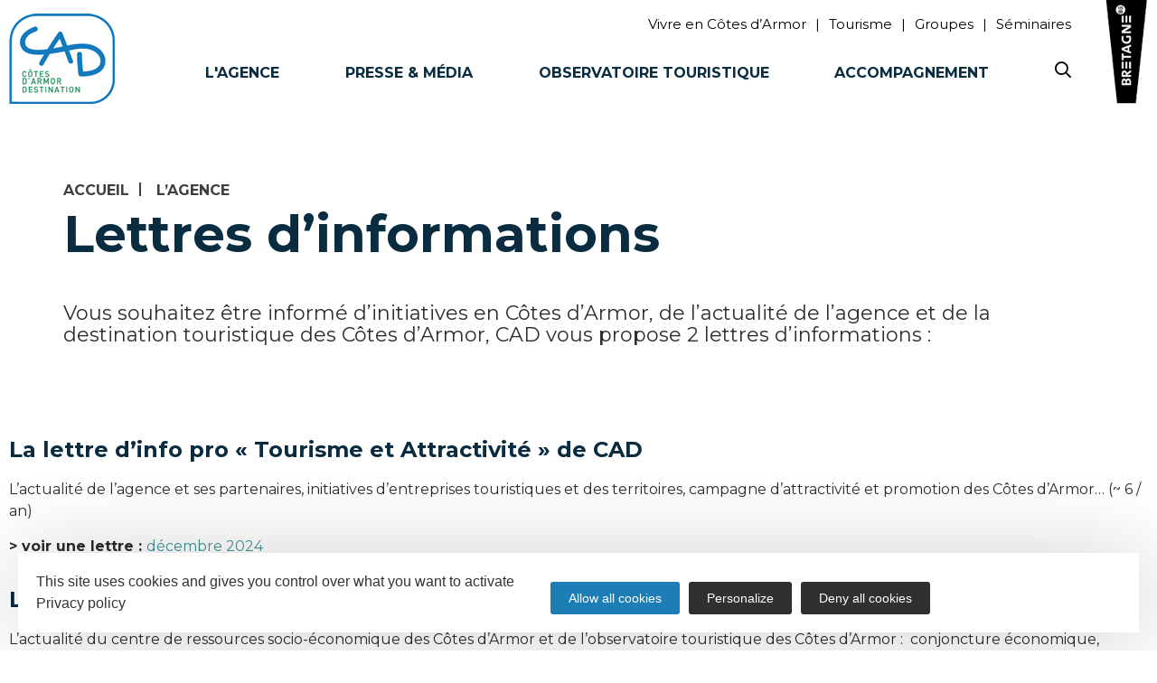

--- FILE ---
content_type: text/html; charset=UTF-8
request_url: https://www.cad22.com/lagence/lettre-dinfo-agence/
body_size: 15949
content:


    
    <!doctype html>
<html lang="fr-FR">
<head>
	<meta charset="UTF-8">
		<meta name="viewport" content="width=device-width, initial-scale=1">
	<link rel="profile" href="https://gmpg.org/xfn/11">
	<meta name='robots' content='index, follow, max-image-preview:large, max-snippet:-1, max-video-preview:-1' />

	<!-- This site is optimized with the Yoast SEO plugin v18.3 - https://yoast.com/wordpress/plugins/seo/ -->
	<title>Les lettres d&#039;information de Côtes d&#039;Armor Destination - CAD22.com</title><link rel="preload" as="style" href="https://fonts.googleapis.com/css?family=Montserrat%3A100%2C100italic%2C200%2C200italic%2C300%2C300italic%2C400%2C400italic%2C500%2C500italic%2C600%2C600italic%2C700%2C700italic%2C800%2C800italic%2C900%2C900italic%7CRoboto%3A100%2C100italic%2C200%2C200italic%2C300%2C300italic%2C400%2C400italic%2C500%2C500italic%2C600%2C600italic%2C700%2C700italic%2C800%2C800italic%2C900%2C900italic%7CPoppins%3A100%2C100italic%2C200%2C200italic%2C300%2C300italic%2C400%2C400italic%2C500%2C500italic%2C600%2C600italic%2C700%2C700italic%2C800%2C800italic%2C900%2C900italic%7CRaleway%3A100%2C100italic%2C200%2C200italic%2C300%2C300italic%2C400%2C400italic%2C500%2C500italic%2C600%2C600italic%2C700%2C700italic%2C800%2C800italic%2C900%2C900italic&#038;display=swap" /><link rel="stylesheet" href="https://fonts.googleapis.com/css?family=Montserrat%3A100%2C100italic%2C200%2C200italic%2C300%2C300italic%2C400%2C400italic%2C500%2C500italic%2C600%2C600italic%2C700%2C700italic%2C800%2C800italic%2C900%2C900italic%7CRoboto%3A100%2C100italic%2C200%2C200italic%2C300%2C300italic%2C400%2C400italic%2C500%2C500italic%2C600%2C600italic%2C700%2C700italic%2C800%2C800italic%2C900%2C900italic%7CPoppins%3A100%2C100italic%2C200%2C200italic%2C300%2C300italic%2C400%2C400italic%2C500%2C500italic%2C600%2C600italic%2C700%2C700italic%2C800%2C800italic%2C900%2C900italic%7CRaleway%3A100%2C100italic%2C200%2C200italic%2C300%2C300italic%2C400%2C400italic%2C500%2C500italic%2C600%2C600italic%2C700%2C700italic%2C800%2C800italic%2C900%2C900italic&#038;display=swap" media="print" onload="this.media='all'" /><noscript><link rel="stylesheet" href="https://fonts.googleapis.com/css?family=Montserrat%3A100%2C100italic%2C200%2C200italic%2C300%2C300italic%2C400%2C400italic%2C500%2C500italic%2C600%2C600italic%2C700%2C700italic%2C800%2C800italic%2C900%2C900italic%7CRoboto%3A100%2C100italic%2C200%2C200italic%2C300%2C300italic%2C400%2C400italic%2C500%2C500italic%2C600%2C600italic%2C700%2C700italic%2C800%2C800italic%2C900%2C900italic%7CPoppins%3A100%2C100italic%2C200%2C200italic%2C300%2C300italic%2C400%2C400italic%2C500%2C500italic%2C600%2C600italic%2C700%2C700italic%2C800%2C800italic%2C900%2C900italic%7CRaleway%3A100%2C100italic%2C200%2C200italic%2C300%2C300italic%2C400%2C400italic%2C500%2C500italic%2C600%2C600italic%2C700%2C700italic%2C800%2C800italic%2C900%2C900italic&#038;display=swap" /></noscript>
	<meta name="description" content="Pour être informé des tendances du tourisme en Côtes d&#039;Armor, de l’actualité de CAD et de la destination Côtes d’Armor" />
	<link rel="canonical" href="https://www.cad22.com/lagence/lettre-dinfo-agence/" />
	<meta property="og:locale" content="fr_FR" />
	<meta property="og:type" content="article" />
	<meta property="og:title" content="Les lettres d&#039;information de Côtes d&#039;Armor Destination - CAD22.com" />
	<meta property="og:description" content="Pour être informé des tendances du tourisme en Côtes d&#039;Armor, de l’actualité de CAD et de la destination Côtes d’Armor" />
	<meta property="og:url" content="https://www.cad22.com/lagence/lettre-dinfo-agence/" />
	<meta property="og:site_name" content="Côtes d&#039;Armor Destination - CAD22" />
	<meta property="article:modified_time" content="2024-12-12T09:56:02+00:00" />
	<meta property="og:image" content="https://www.cad22.com/uploads/2021/07/lettre-info-cotesdarmor-destination.jpg" />
	<meta property="og:image:width" content="1920" />
	<meta property="og:image:height" content="1280" />
	<meta property="og:image:type" content="image/jpeg" />
	<meta name="twitter:card" content="summary_large_image" />
	<meta name="twitter:label1" content="Durée de lecture estimée" />
	<meta name="twitter:data1" content="2 minutes" />
	<script type="application/ld+json" class="yoast-schema-graph">{"@context":"https://schema.org","@graph":[{"@type":"WebSite","@id":"https://www.cad22.com/#website","url":"https://www.cad22.com/","name":"Côtes d&#039;Armor Destination - CAD22","description":"Outils et ressources au service du développement touristique et de l’attractivité des territoires","potentialAction":[{"@type":"SearchAction","target":{"@type":"EntryPoint","urlTemplate":"https://www.cad22.com/?s={search_term_string}"},"query-input":"required name=search_term_string"}],"inLanguage":"fr-FR"},{"@type":"ImageObject","@id":"https://www.cad22.com/lagence/lettre-dinfo-agence/#primaryimage","inLanguage":"fr-FR","url":"https://www.cad22.com/uploads/2021/07/lettre-info-cotesdarmor-destination.jpg","contentUrl":"https://www.cad22.com/uploads/2021/07/lettre-info-cotesdarmor-destination.jpg","width":1920,"height":1280,"caption":"Les lettres d'information de Côtes d'Armor Destination"},{"@type":"WebPage","@id":"https://www.cad22.com/lagence/lettre-dinfo-agence/#webpage","url":"https://www.cad22.com/lagence/lettre-dinfo-agence/","name":"Les lettres d'information de Côtes d'Armor Destination - CAD22.com","isPartOf":{"@id":"https://www.cad22.com/#website"},"primaryImageOfPage":{"@id":"https://www.cad22.com/lagence/lettre-dinfo-agence/#primaryimage"},"datePublished":"2020-12-17T14:31:54+00:00","dateModified":"2024-12-12T09:56:02+00:00","description":"Pour être informé des tendances du tourisme en Côtes d'Armor, de l’actualité de CAD et de la destination Côtes d’Armor","breadcrumb":{"@id":"https://www.cad22.com/lagence/lettre-dinfo-agence/#breadcrumb"},"inLanguage":"fr-FR","potentialAction":[{"@type":"ReadAction","target":["https://www.cad22.com/lagence/lettre-dinfo-agence/"]}]},{"@type":"BreadcrumbList","@id":"https://www.cad22.com/lagence/lettre-dinfo-agence/#breadcrumb","itemListElement":[{"@type":"ListItem","position":1,"name":"Accueil","item":"https://www.cad22.com/"},{"@type":"ListItem","position":2,"name":"L&rsquo;agence","item":"https://www.cad22.com/lagence/"},{"@type":"ListItem","position":3,"name":"Lettres d&rsquo;informations"}]}]}</script>
	<!-- / Yoast SEO plugin. -->


<link rel='dns-prefetch' href='//search.laetis.fr' />
<link rel='dns-prefetch' href='//fonts.googleapis.com' />
<link href='https://fonts.gstatic.com' crossorigin rel='preconnect' />
<link data-minify="1" rel='stylesheet' id='lae_search_autosuggest_style-css'  href='https://www.cad22.com/cache/min/1/src/ressources/v2/autosuggest.css?ver=1769701977' type='text/css' media='all' />
<link data-minify="1" rel='stylesheet' id='dsio-icons-css'  href='https://www.cad22.com/cache/min/1/diffusio-3/public/assets/fonts/cotes-armor/styles.592.css?ver=1769701977' type='text/css' media='all' />
<link data-minify="1" rel='stylesheet' id='dsio-common-css'  href='https://www.cad22.com/cache/min/1/diffusio-3/public/css/main.common.592.css?ver=1769701977' type='text/css' media='all' />
<link data-minify="1" rel='stylesheet' id='dsio-liste-css'  href='https://www.cad22.com/cache/min/1/diffusio-3/public/css/main.list.592.css?ver=1769701977' type='text/css' media='all' />
<link data-minify="1" rel='stylesheet' id='dsio-detail-css'  href='https://www.cad22.com/cache/min/1/diffusio-3/public/css/main.detail.592.css?ver=1769701977' type='text/css' media='all' />
<link data-minify="1" rel='stylesheet' id='dsio-custom-css'  href='https://www.cad22.com/cache/min/1/diffusio-3/public/css/main.custom.592.css?ver=1769701978' type='text/css' media='all' />
<link data-minify="1" rel='stylesheet' id='fancybox-css'  href='https://www.cad22.com/cache/min/1/diffusio-3/public/js/libs/@fancyapps/fancybox/dist/jquery.fancybox.min.592.css?ver=1769701978' type='text/css' media='all' />
<link data-minify="1" rel='stylesheet' id='kalendae-css'  href='https://www.cad22.com/cache/min/1/diffusio-3/public/js/libs/kalendae/kalendae.592.css?ver=1769701978' type='text/css' media='all' />
<link data-minify="1" rel='stylesheet' id='dispo-css'  href='https://www.cad22.com/cache/min/1/diffusio-3/public/js/libs/kal-dispo/kalendae-kal-dispo.592.css?ver=1769701979' type='text/css' media='all' />
<link data-minify="1" rel='stylesheet' id='wp-block-library-css'  href='https://www.cad22.com/cache/min/1/wordpress/wp-includes/css/dist/block-library/style.min.592.css?ver=1769701979' type='text/css' media='all' />
<style id='global-styles-inline-css' type='text/css'>
body{--wp--preset--color--black: #000000;--wp--preset--color--cyan-bluish-gray: #abb8c3;--wp--preset--color--white: #ffffff;--wp--preset--color--pale-pink: #f78da7;--wp--preset--color--vivid-red: #cf2e2e;--wp--preset--color--luminous-vivid-orange: #ff6900;--wp--preset--color--luminous-vivid-amber: #fcb900;--wp--preset--color--light-green-cyan: #7bdcb5;--wp--preset--color--vivid-green-cyan: #00d084;--wp--preset--color--pale-cyan-blue: #8ed1fc;--wp--preset--color--vivid-cyan-blue: #0693e3;--wp--preset--color--vivid-purple: #9b51e0;--wp--preset--gradient--vivid-cyan-blue-to-vivid-purple: linear-gradient(135deg,rgba(6,147,227,1) 0%,rgb(155,81,224) 100%);--wp--preset--gradient--light-green-cyan-to-vivid-green-cyan: linear-gradient(135deg,rgb(122,220,180) 0%,rgb(0,208,130) 100%);--wp--preset--gradient--luminous-vivid-amber-to-luminous-vivid-orange: linear-gradient(135deg,rgba(252,185,0,1) 0%,rgba(255,105,0,1) 100%);--wp--preset--gradient--luminous-vivid-orange-to-vivid-red: linear-gradient(135deg,rgba(255,105,0,1) 0%,rgb(207,46,46) 100%);--wp--preset--gradient--very-light-gray-to-cyan-bluish-gray: linear-gradient(135deg,rgb(238,238,238) 0%,rgb(169,184,195) 100%);--wp--preset--gradient--cool-to-warm-spectrum: linear-gradient(135deg,rgb(74,234,220) 0%,rgb(151,120,209) 20%,rgb(207,42,186) 40%,rgb(238,44,130) 60%,rgb(251,105,98) 80%,rgb(254,248,76) 100%);--wp--preset--gradient--blush-light-purple: linear-gradient(135deg,rgb(255,206,236) 0%,rgb(152,150,240) 100%);--wp--preset--gradient--blush-bordeaux: linear-gradient(135deg,rgb(254,205,165) 0%,rgb(254,45,45) 50%,rgb(107,0,62) 100%);--wp--preset--gradient--luminous-dusk: linear-gradient(135deg,rgb(255,203,112) 0%,rgb(199,81,192) 50%,rgb(65,88,208) 100%);--wp--preset--gradient--pale-ocean: linear-gradient(135deg,rgb(255,245,203) 0%,rgb(182,227,212) 50%,rgb(51,167,181) 100%);--wp--preset--gradient--electric-grass: linear-gradient(135deg,rgb(202,248,128) 0%,rgb(113,206,126) 100%);--wp--preset--gradient--midnight: linear-gradient(135deg,rgb(2,3,129) 0%,rgb(40,116,252) 100%);--wp--preset--duotone--dark-grayscale: url('#wp-duotone-dark-grayscale');--wp--preset--duotone--grayscale: url('#wp-duotone-grayscale');--wp--preset--duotone--purple-yellow: url('#wp-duotone-purple-yellow');--wp--preset--duotone--blue-red: url('#wp-duotone-blue-red');--wp--preset--duotone--midnight: url('#wp-duotone-midnight');--wp--preset--duotone--magenta-yellow: url('#wp-duotone-magenta-yellow');--wp--preset--duotone--purple-green: url('#wp-duotone-purple-green');--wp--preset--duotone--blue-orange: url('#wp-duotone-blue-orange');--wp--preset--font-size--small: 13px;--wp--preset--font-size--medium: 20px;--wp--preset--font-size--large: 36px;--wp--preset--font-size--x-large: 42px;}.has-black-color{color: var(--wp--preset--color--black) !important;}.has-cyan-bluish-gray-color{color: var(--wp--preset--color--cyan-bluish-gray) !important;}.has-white-color{color: var(--wp--preset--color--white) !important;}.has-pale-pink-color{color: var(--wp--preset--color--pale-pink) !important;}.has-vivid-red-color{color: var(--wp--preset--color--vivid-red) !important;}.has-luminous-vivid-orange-color{color: var(--wp--preset--color--luminous-vivid-orange) !important;}.has-luminous-vivid-amber-color{color: var(--wp--preset--color--luminous-vivid-amber) !important;}.has-light-green-cyan-color{color: var(--wp--preset--color--light-green-cyan) !important;}.has-vivid-green-cyan-color{color: var(--wp--preset--color--vivid-green-cyan) !important;}.has-pale-cyan-blue-color{color: var(--wp--preset--color--pale-cyan-blue) !important;}.has-vivid-cyan-blue-color{color: var(--wp--preset--color--vivid-cyan-blue) !important;}.has-vivid-purple-color{color: var(--wp--preset--color--vivid-purple) !important;}.has-black-background-color{background-color: var(--wp--preset--color--black) !important;}.has-cyan-bluish-gray-background-color{background-color: var(--wp--preset--color--cyan-bluish-gray) !important;}.has-white-background-color{background-color: var(--wp--preset--color--white) !important;}.has-pale-pink-background-color{background-color: var(--wp--preset--color--pale-pink) !important;}.has-vivid-red-background-color{background-color: var(--wp--preset--color--vivid-red) !important;}.has-luminous-vivid-orange-background-color{background-color: var(--wp--preset--color--luminous-vivid-orange) !important;}.has-luminous-vivid-amber-background-color{background-color: var(--wp--preset--color--luminous-vivid-amber) !important;}.has-light-green-cyan-background-color{background-color: var(--wp--preset--color--light-green-cyan) !important;}.has-vivid-green-cyan-background-color{background-color: var(--wp--preset--color--vivid-green-cyan) !important;}.has-pale-cyan-blue-background-color{background-color: var(--wp--preset--color--pale-cyan-blue) !important;}.has-vivid-cyan-blue-background-color{background-color: var(--wp--preset--color--vivid-cyan-blue) !important;}.has-vivid-purple-background-color{background-color: var(--wp--preset--color--vivid-purple) !important;}.has-black-border-color{border-color: var(--wp--preset--color--black) !important;}.has-cyan-bluish-gray-border-color{border-color: var(--wp--preset--color--cyan-bluish-gray) !important;}.has-white-border-color{border-color: var(--wp--preset--color--white) !important;}.has-pale-pink-border-color{border-color: var(--wp--preset--color--pale-pink) !important;}.has-vivid-red-border-color{border-color: var(--wp--preset--color--vivid-red) !important;}.has-luminous-vivid-orange-border-color{border-color: var(--wp--preset--color--luminous-vivid-orange) !important;}.has-luminous-vivid-amber-border-color{border-color: var(--wp--preset--color--luminous-vivid-amber) !important;}.has-light-green-cyan-border-color{border-color: var(--wp--preset--color--light-green-cyan) !important;}.has-vivid-green-cyan-border-color{border-color: var(--wp--preset--color--vivid-green-cyan) !important;}.has-pale-cyan-blue-border-color{border-color: var(--wp--preset--color--pale-cyan-blue) !important;}.has-vivid-cyan-blue-border-color{border-color: var(--wp--preset--color--vivid-cyan-blue) !important;}.has-vivid-purple-border-color{border-color: var(--wp--preset--color--vivid-purple) !important;}.has-vivid-cyan-blue-to-vivid-purple-gradient-background{background: var(--wp--preset--gradient--vivid-cyan-blue-to-vivid-purple) !important;}.has-light-green-cyan-to-vivid-green-cyan-gradient-background{background: var(--wp--preset--gradient--light-green-cyan-to-vivid-green-cyan) !important;}.has-luminous-vivid-amber-to-luminous-vivid-orange-gradient-background{background: var(--wp--preset--gradient--luminous-vivid-amber-to-luminous-vivid-orange) !important;}.has-luminous-vivid-orange-to-vivid-red-gradient-background{background: var(--wp--preset--gradient--luminous-vivid-orange-to-vivid-red) !important;}.has-very-light-gray-to-cyan-bluish-gray-gradient-background{background: var(--wp--preset--gradient--very-light-gray-to-cyan-bluish-gray) !important;}.has-cool-to-warm-spectrum-gradient-background{background: var(--wp--preset--gradient--cool-to-warm-spectrum) !important;}.has-blush-light-purple-gradient-background{background: var(--wp--preset--gradient--blush-light-purple) !important;}.has-blush-bordeaux-gradient-background{background: var(--wp--preset--gradient--blush-bordeaux) !important;}.has-luminous-dusk-gradient-background{background: var(--wp--preset--gradient--luminous-dusk) !important;}.has-pale-ocean-gradient-background{background: var(--wp--preset--gradient--pale-ocean) !important;}.has-electric-grass-gradient-background{background: var(--wp--preset--gradient--electric-grass) !important;}.has-midnight-gradient-background{background: var(--wp--preset--gradient--midnight) !important;}.has-small-font-size{font-size: var(--wp--preset--font-size--small) !important;}.has-medium-font-size{font-size: var(--wp--preset--font-size--medium) !important;}.has-large-font-size{font-size: var(--wp--preset--font-size--large) !important;}.has-x-large-font-size{font-size: var(--wp--preset--font-size--x-large) !important;}
</style>
<link data-minify="1" rel='stylesheet' id='lae-cookies-popup-css'  href='https://www.cad22.com/cache/min/1/plugins/lae-cookies/assets/css/popup.25.css?ver=1769701979' type='text/css' media='all' />
<link data-minify="1" rel='stylesheet' id='hello-elementor-theme-style-css'  href='https://www.cad22.com/cache/min/1/themes/hello-elementor/theme.min.250.css?ver=1769701979' type='text/css' media='all' />
<link rel='stylesheet' id='child-style-css'  href='https://www.cad22.com/themes/lae-hello/style.100.css' type='text/css' media='all' />
<link data-minify="1" rel='stylesheet' id='hello-elementor-css'  href='https://www.cad22.com/cache/min/1/themes/hello-elementor/style.min.250.css?ver=1769701979' type='text/css' media='all' />
<link data-minify="1" rel='stylesheet' id='lae-style-css'  href='https://www.cad22.com/cache/min/1/themes/lae-hello/styles/css/styles.13.css?ver=1769701979' type='text/css' media='all' />
<link data-minify="1" rel='stylesheet' id='elementor-icons-css'  href='https://www.cad22.com/cache/min/1/plugins/elementor/assets/lib/eicons/css/elementor-icons.min.5140.css?ver=1769701979' type='text/css' media='all' />
<link data-minify="1" rel='stylesheet' id='elementor-frontend-legacy-css'  href='https://www.cad22.com/cache/min/1/plugins/elementor/assets/css/frontend-legacy.min.356.css?ver=1769701979' type='text/css' media='all' />
<link data-minify="1" rel='stylesheet' id='elementor-frontend-css'  href='https://www.cad22.com/cache/min/1/plugins/elementor/assets/css/frontend.min.356.css?ver=1769701979' type='text/css' media='all' />
<link rel='stylesheet' id='elementor-post-10-css'  href='https://www.cad22.com/uploads/elementor/css/post-10.1769701824.css' type='text/css' media='all' />
<link data-minify="1" rel='stylesheet' id='elementor-pro-css'  href='https://www.cad22.com/cache/min/1/plugins/elementor-pro/assets/css/frontend.min.363.css?ver=1769701979' type='text/css' media='all' />
<link rel='stylesheet' id='elementor-global-css'  href='https://www.cad22.com/uploads/elementor/css/global.1769701824.css' type='text/css' media='all' />
<link rel='stylesheet' id='elementor-post-99-css'  href='https://www.cad22.com/uploads/elementor/css/post-99.1769735158.css' type='text/css' media='all' />
<link rel='stylesheet' id='elementor-post-188-css'  href='https://www.cad22.com/uploads/elementor/css/post-188.1769701824.css' type='text/css' media='all' />
<link rel='stylesheet' id='elementor-post-10100-css'  href='https://www.cad22.com/uploads/elementor/css/post-10100.1769701824.css' type='text/css' media='all' />

<script data-minify="1" type='text/javascript' src='https://www.cad22.com/cache/min/1/wordpress/wp-includes/js/jquery/jquery.min.360.js?ver=1769701444' id='jquery-core-js'></script>
<script data-minify="1" type='text/javascript' src='https://www.cad22.com/cache/min/1/wordpress/wp-includes/js/jquery/jquery-migrate.min.332.js?ver=1769701444' id='jquery-migrate-js'></script>
<script data-minify="1" type='text/javascript' src='https://www.cad22.com/cache/min/1/wordpress/wp-includes/js/jquery/ui/core.min.1131.js?ver=1769701444' id='jquery-ui-core-js'></script>
<script data-minify="1" type='text/javascript' src='https://www.cad22.com/cache/min/1/wordpress/wp-includes/js/jquery/ui/menu.min.1131.js?ver=1769701444' id='jquery-ui-menu-js'></script>
<script data-minify="1" type='text/javascript' src='https://www.cad22.com/cache/min/1/wordpress/wp-includes/js/dist/vendor/regenerator-runtime.min.0139.js?ver=1769701444' id='regenerator-runtime-js'></script>
<script data-minify="1" type='text/javascript' src='https://www.cad22.com/cache/min/1/wordpress/wp-includes/js/dist/vendor/wp-polyfill.min.3150.js?ver=1769701444' id='wp-polyfill-js'></script>
<script data-minify="1" type='text/javascript' src='https://www.cad22.com/cache/min/1/wordpress/wp-includes/js/dist/dom-ready.min.js?ver=1769701444' id='wp-dom-ready-js'></script>
<script data-minify="1" type='text/javascript' src='https://www.cad22.com/cache/min/1/wordpress/wp-includes/js/dist/hooks.min.js?ver=1769701444' id='wp-hooks-js'></script>
<script type='text/javascript' src='https://www.cad22.com/wordpress/wp-includes/js/dist/i18n.min.js?ver=30fcecb428a0e8383d3776bcdd3a7834' id='wp-i18n-js'></script>
<script type='text/javascript' id='wp-i18n-js-after'>
wp.i18n.setLocaleData( { 'text direction\u0004ltr': [ 'ltr' ] } );
</script>
<script type='text/javascript' id='wp-a11y-js-translations'>
( function( domain, translations ) {
	var localeData = translations.locale_data[ domain ] || translations.locale_data.messages;
	localeData[""].domain = domain;
	wp.i18n.setLocaleData( localeData, domain );
} )( "default", { "locale_data": { "messages": { "": {} } } } );
</script>
<script data-minify="1" type='text/javascript' src='https://www.cad22.com/cache/min/1/wordpress/wp-includes/js/dist/a11y.min.js?ver=1769701444' id='wp-a11y-js'></script>
<script type='text/javascript' id='jquery-ui-autocomplete-js-extra'>
/* <![CDATA[ */
var uiAutocompleteL10n = {"noResults":"Aucun r\u00e9sultat.","oneResult":"Un r\u00e9sultat trouv\u00e9. Utilisez les fl\u00e8ches haut et bas du clavier pour les parcourir.","manyResults":"%d r\u00e9sultats trouv\u00e9s. Utilisez les fl\u00e8ches haut et bas du clavier pour les parcourir.","itemSelected":"\u00c9l\u00e9ment s\u00e9lectionn\u00e9."};
/* ]]> */
</script>
<script data-minify="1" type='text/javascript' src='https://www.cad22.com/cache/min/1/wordpress/wp-includes/js/jquery/ui/autocomplete.min.1131.js?ver=1769701444' id='jquery-ui-autocomplete-js'></script>
<script data-minify="1" type='text/javascript' src='https://www.cad22.com/cache/min/1/src/ressources/v2/autosuggest.js?ver=1769701444' id='lae_search_autosuggest_script-js'></script>
<script type='text/javascript' id='tarteaucitron-js-extra'>
/* <![CDATA[ */
var laeCookiesOptions = {"googletagmanagerId":"GTM-NHQPKDW","privacyUrl":"\/mentions-legales","analyticsUa":"","typeUa":"","needConsent":"1","facebookpixelId":"","youtube":"1","vimeo":"1","is_user_logged_in":""};
/* ]]> */
</script>
<script type='text/javascript' src='https://www.cad22.com/plugins/lae-cookies/assets/tarteaucitron/tarteaucitron.182.js' id='tarteaucitron-js'></script>
<script type='text/javascript' id='lae-cookies-popup-js-extra'>
/* <![CDATA[ */
var laeCookiesOptions = {"googletagmanagerId":"GTM-NHQPKDW","privacyUrl":"\/mentions-legales","analyticsUa":"","typeUa":"","needConsent":"1","facebookpixelId":"","youtube":"1","vimeo":"1","is_user_logged_in":""};
/* ]]> */
</script>
<script type='text/javascript' src='https://www.cad22.com/plugins/lae-cookies/assets/js/popup.23.js' id='lae-cookies-popup-js'></script>
                    <script type="text/javascript">
        var solrOptions = false;
        </script>        <link rel="alternate" hreflang="fr" href="https://www.cad22.com/lagence/lettre-dinfo-agence/" />
<link rel="icon" href="https://www.cad22.com/uploads/2020/08/2019-logo-cad-300x300.png" sizes="32x32" />
<link rel="icon" href="https://www.cad22.com/uploads/2020/08/2019-logo-cad-300x300.png" sizes="192x192" />
<link rel="apple-touch-icon" href="https://www.cad22.com/uploads/2020/08/2019-logo-cad-300x300.png" />
<meta name="msapplication-TileImage" content="https://www.cad22.com/uploads/2020/08/2019-logo-cad-300x300.png" />
</head>
<body class="page-template page-template-elementor_header_footer page page-id-99 page-child parent-pageid-71 wp-custom-logo elementor-default elementor-template-full-width elementor-kit-10 elementor-page elementor-page-99">

<svg xmlns="http://www.w3.org/2000/svg" viewBox="0 0 0 0" width="0" height="0" focusable="false" role="none" style="visibility: hidden; position: absolute; left: -9999px; overflow: hidden;" ><defs><filter id="wp-duotone-dark-grayscale"><feColorMatrix color-interpolation-filters="sRGB" type="matrix" values=" .299 .587 .114 0 0 .299 .587 .114 0 0 .299 .587 .114 0 0 .299 .587 .114 0 0 " /><feComponentTransfer color-interpolation-filters="sRGB" ><feFuncR type="table" tableValues="0 0.49803921568627" /><feFuncG type="table" tableValues="0 0.49803921568627" /><feFuncB type="table" tableValues="0 0.49803921568627" /><feFuncA type="table" tableValues="1 1" /></feComponentTransfer><feComposite in2="SourceGraphic" operator="in" /></filter></defs></svg><svg xmlns="http://www.w3.org/2000/svg" viewBox="0 0 0 0" width="0" height="0" focusable="false" role="none" style="visibility: hidden; position: absolute; left: -9999px; overflow: hidden;" ><defs><filter id="wp-duotone-grayscale"><feColorMatrix color-interpolation-filters="sRGB" type="matrix" values=" .299 .587 .114 0 0 .299 .587 .114 0 0 .299 .587 .114 0 0 .299 .587 .114 0 0 " /><feComponentTransfer color-interpolation-filters="sRGB" ><feFuncR type="table" tableValues="0 1" /><feFuncG type="table" tableValues="0 1" /><feFuncB type="table" tableValues="0 1" /><feFuncA type="table" tableValues="1 1" /></feComponentTransfer><feComposite in2="SourceGraphic" operator="in" /></filter></defs></svg><svg xmlns="http://www.w3.org/2000/svg" viewBox="0 0 0 0" width="0" height="0" focusable="false" role="none" style="visibility: hidden; position: absolute; left: -9999px; overflow: hidden;" ><defs><filter id="wp-duotone-purple-yellow"><feColorMatrix color-interpolation-filters="sRGB" type="matrix" values=" .299 .587 .114 0 0 .299 .587 .114 0 0 .299 .587 .114 0 0 .299 .587 .114 0 0 " /><feComponentTransfer color-interpolation-filters="sRGB" ><feFuncR type="table" tableValues="0.54901960784314 0.98823529411765" /><feFuncG type="table" tableValues="0 1" /><feFuncB type="table" tableValues="0.71764705882353 0.25490196078431" /><feFuncA type="table" tableValues="1 1" /></feComponentTransfer><feComposite in2="SourceGraphic" operator="in" /></filter></defs></svg><svg xmlns="http://www.w3.org/2000/svg" viewBox="0 0 0 0" width="0" height="0" focusable="false" role="none" style="visibility: hidden; position: absolute; left: -9999px; overflow: hidden;" ><defs><filter id="wp-duotone-blue-red"><feColorMatrix color-interpolation-filters="sRGB" type="matrix" values=" .299 .587 .114 0 0 .299 .587 .114 0 0 .299 .587 .114 0 0 .299 .587 .114 0 0 " /><feComponentTransfer color-interpolation-filters="sRGB" ><feFuncR type="table" tableValues="0 1" /><feFuncG type="table" tableValues="0 0.27843137254902" /><feFuncB type="table" tableValues="0.5921568627451 0.27843137254902" /><feFuncA type="table" tableValues="1 1" /></feComponentTransfer><feComposite in2="SourceGraphic" operator="in" /></filter></defs></svg><svg xmlns="http://www.w3.org/2000/svg" viewBox="0 0 0 0" width="0" height="0" focusable="false" role="none" style="visibility: hidden; position: absolute; left: -9999px; overflow: hidden;" ><defs><filter id="wp-duotone-midnight"><feColorMatrix color-interpolation-filters="sRGB" type="matrix" values=" .299 .587 .114 0 0 .299 .587 .114 0 0 .299 .587 .114 0 0 .299 .587 .114 0 0 " /><feComponentTransfer color-interpolation-filters="sRGB" ><feFuncR type="table" tableValues="0 0" /><feFuncG type="table" tableValues="0 0.64705882352941" /><feFuncB type="table" tableValues="0 1" /><feFuncA type="table" tableValues="1 1" /></feComponentTransfer><feComposite in2="SourceGraphic" operator="in" /></filter></defs></svg><svg xmlns="http://www.w3.org/2000/svg" viewBox="0 0 0 0" width="0" height="0" focusable="false" role="none" style="visibility: hidden; position: absolute; left: -9999px; overflow: hidden;" ><defs><filter id="wp-duotone-magenta-yellow"><feColorMatrix color-interpolation-filters="sRGB" type="matrix" values=" .299 .587 .114 0 0 .299 .587 .114 0 0 .299 .587 .114 0 0 .299 .587 .114 0 0 " /><feComponentTransfer color-interpolation-filters="sRGB" ><feFuncR type="table" tableValues="0.78039215686275 1" /><feFuncG type="table" tableValues="0 0.94901960784314" /><feFuncB type="table" tableValues="0.35294117647059 0.47058823529412" /><feFuncA type="table" tableValues="1 1" /></feComponentTransfer><feComposite in2="SourceGraphic" operator="in" /></filter></defs></svg><svg xmlns="http://www.w3.org/2000/svg" viewBox="0 0 0 0" width="0" height="0" focusable="false" role="none" style="visibility: hidden; position: absolute; left: -9999px; overflow: hidden;" ><defs><filter id="wp-duotone-purple-green"><feColorMatrix color-interpolation-filters="sRGB" type="matrix" values=" .299 .587 .114 0 0 .299 .587 .114 0 0 .299 .587 .114 0 0 .299 .587 .114 0 0 " /><feComponentTransfer color-interpolation-filters="sRGB" ><feFuncR type="table" tableValues="0.65098039215686 0.40392156862745" /><feFuncG type="table" tableValues="0 1" /><feFuncB type="table" tableValues="0.44705882352941 0.4" /><feFuncA type="table" tableValues="1 1" /></feComponentTransfer><feComposite in2="SourceGraphic" operator="in" /></filter></defs></svg><svg xmlns="http://www.w3.org/2000/svg" viewBox="0 0 0 0" width="0" height="0" focusable="false" role="none" style="visibility: hidden; position: absolute; left: -9999px; overflow: hidden;" ><defs><filter id="wp-duotone-blue-orange"><feColorMatrix color-interpolation-filters="sRGB" type="matrix" values=" .299 .587 .114 0 0 .299 .587 .114 0 0 .299 .587 .114 0 0 .299 .587 .114 0 0 " /><feComponentTransfer color-interpolation-filters="sRGB" ><feFuncR type="table" tableValues="0.098039215686275 1" /><feFuncG type="table" tableValues="0 0.66274509803922" /><feFuncB type="table" tableValues="0.84705882352941 0.41960784313725" /><feFuncA type="table" tableValues="1 1" /></feComponentTransfer><feComposite in2="SourceGraphic" operator="in" /></filter></defs></svg>            <!-- Google Tag Manager (noscript) -->
            <noscript><iframe src="https://www.googletagmanager.com/ns.html?id=GTM-NHQPKDW" 
            height="0" width="0" style="display:none;visibility:hidden"></iframe></noscript>
            <!-- End Google Tag Manager (noscript) -->
            <header class="lae-header" role="banner">
<!-- Matomo -->
<script>
  var _paq = window._paq = window._paq || [];
  /* tracker methods like "setCustomDimension" should be called before "trackPageView" */
  _paq.push(['trackPageView']);
  _paq.push(['enableLinkTracking']);
  (function() {
    var u="https://www.cad22.com/matomo/";
    _paq.push(['setTrackerUrl', u+'matomo.php']);
    _paq.push(['setSiteId', '1']);
    var d=document, g=d.createElement('script'), s=d.getElementsByTagName('script')[0];
    g.async=true; g.src=u+'matomo.js'; s.parentNode.insertBefore(g,s);
  })();
</script>
<!-- End Matomo Code -->
 
<!-- Matomo Image Tracker-->
<noscript><!--<img src="https://matomo.ayaline.com/matomo.php?idsite=25&amp;rec=1" style="border:0" alt="" />-->
<img referrerpolicy="no-referrer-when-downgrade" src="https://www.cad22.com/matomo/matomo.php?idsite=1&amp;rec=1" style="border:0" alt="" />
</noscript>
<!-- End Matomo --> 
	<div>
		<div class="lae-ct">
			<div class="site-branding">
									<p class="site-logo">
						<a href="https://www.cad22.com/" title="Accueil Côtes d'Armor Destination - CAD22" rel="home">
							<img src="/uploads/2021/04/logo-cad.png" alt="Côtes d'Armor Destination - CAD22" />
						</a>
					</p>			</div>
			<a href="#menu-principal" class="btnMenu"><span class="text">Menu</span><i class="far fa-bars" aria-hidden="true"></i></a>
			<a href="javascript:;" class="main-menus-close" title="Fermer"><span class="hidden">Fermer le menu principal</span>x</a>
			
			<div class="navs">
				<nav id="surMenu">
  <div class="menu-sur-menu-container"><ul id="sur-menu" class="menu"><li id="menu-item-106" class="menu-item menu-item-type-custom menu-item-object-custom menu-item-106"><a target="_blank" rel="noopener" href="https://toutvivre.cotesdarmor.com/">Vivre en Côtes d&rsquo;Armor</a></li>
<li id="menu-item-105" class="menu-item menu-item-type-custom menu-item-object-custom menu-item-105"><a target="_blank" rel="noopener" href="https://www.cotesdarmor.com/">Tourisme</a></li>
<li id="menu-item-107" class="menu-item menu-item-type-custom menu-item-object-custom menu-item-107"><a target="_blank" rel="noopener" href="https://groupes.cotesdarmor.com/">Groupes</a></li>
<li id="menu-item-108" class="menu-item menu-item-type-custom menu-item-object-custom menu-item-108"><a target="_blank" rel="noopener" href="https://affaires.cotesdarmor.com/">Séminaires</a></li>
</ul></div></nav>				<nav class="mp"><ul>
    <li>
        <a href="#m-agence" title="Afficher sous-menu Agence" class="mp-i" aria-expanded="false" aria-controls="menu_1">
            <span class="lbl">L'agence</span>
        </a>
        <div id="m-agence" class="mp-sm">
            		<div data-elementor-type="wp-post" data-elementor-id="101" class="elementor elementor-101" data-elementor-settings="[]">
						<div class="elementor-inner">
							<div class="elementor-section-wrap">
							<section class="elementor-section elementor-top-section elementor-element elementor-element-32e399e elementor-section-full_width elementor-section-height-default elementor-section-height-default" data-id="32e399e" data-element_type="section">
						<div class="elementor-container elementor-column-gap-no">
							<div class="elementor-row">
					<div class="elementor-column elementor-col-100 elementor-top-column elementor-element elementor-element-7afce6a btnRetour" data-id="7afce6a" data-element_type="column">
			<div class="elementor-column-wrap elementor-element-populated">
							<div class="elementor-widget-wrap">
						<div class="elementor-element elementor-element-4bbb637 closeBtn elementor-widget elementor-widget-lae-button elementor-widget-button" data-id="4bbb637" data-element_type="widget" data-widget_type="lae-button.default">
				<div class="elementor-widget-container">
			<a href="#" class="btn theme-button btn--flat" title="Fermer le menu"><span class="text">x</span></a>		</div>
				</div>
				<div class="elementor-element elementor-element-d8575cd btnRetour elementor-hidden-desktop elementor-widget elementor-widget-lae-button elementor-widget-button" data-id="d8575cd" data-element_type="widget" data-widget_type="lae-button.default">
				<div class="elementor-widget-container">
			<a href="#" class="btn theme-button btn--flat btn--icon btn--icon-left" title="Fermer le menu"><i class="icon fas fa-arrow-alt-circle-left" aria-hidden="true"></i><span class="text">L'agence</span></a>		</div>
				</div>
						</div>
					</div>
		</div>
								</div>
					</div>
		</section>
				<section class="elementor-section elementor-top-section elementor-element elementor-element-6793bdb elementor-section-full_width elementor-section-height-default elementor-section-height-default" data-id="6793bdb" data-element_type="section">
						<div class="elementor-container elementor-column-gap-default">
							<div class="elementor-row">
					<div class="elementor-column elementor-col-33 elementor-top-column elementor-element elementor-element-3f7645b" data-id="3f7645b" data-element_type="column">
			<div class="elementor-column-wrap elementor-element-populated">
							<div class="elementor-widget-wrap">
						<div class="elementor-element elementor-element-4fb5402 textUppercase accesDirect elementor-widget elementor-widget-lae-button elementor-widget-button" data-id="4fb5402" data-element_type="widget" data-widget_type="lae-button.default">
				<div class="elementor-widget-container">
			<a href="https://www.cad22.com/lagence/les-actualites/" class="btn theme-button btn--outline btn--icon btn--icon-top" title="Les actualités"><i class="icon fal fa-newspaper" aria-hidden="true"></i><span class="text">Les actualités</span></a>		</div>
				</div>
						</div>
					</div>
		</div>
				<div class="elementor-column elementor-col-33 elementor-top-column elementor-element elementor-element-0e5b76d" data-id="0e5b76d" data-element_type="column">
			<div class="elementor-column-wrap elementor-element-populated">
							<div class="elementor-widget-wrap">
						<div class="elementor-element elementor-element-4f4b325 elementor-widget elementor-widget-heading" data-id="4f4b325" data-element_type="widget" data-widget_type="heading.default">
				<div class="elementor-widget-container">
			<p class="elementor-heading-title elementor-size-default">Côtes d'Armor Destination</p>		</div>
				</div>
				<div class="elementor-element elementor-element-2c20106 elementor-widget elementor-widget-lae-buttons" data-id="2c20106" data-element_type="widget" data-widget_type="lae-buttons.default">
				<div class="elementor-widget-container">
					<ul class="elementor-widget-button lae-buttons">
		<li><a href="https://www.cad22.com/lagence/presentation-de-lagence/" class="btn theme-button btn--flat btn--icon btn--icon-left" title="Présentation de l'agence"><i class="icon far fa-chevron-right" aria-hidden="true"></i><span class="text">Présentation de l'agence</span></a></li><li><a href="https://www.cad22.com/lagence/les-instances-de-lassociation/" class="btn theme-button btn--flat btn--icon btn--icon-left" title="Les instances de l'association"><i class="icon far fa-chevron-right" aria-hidden="true"></i><span class="text">Les instances de l'association</span></a></li><li><a href="https://www.cad22.com/lagence/lequipe/" class="btn theme-button btn--flat btn--icon btn--icon-left" title="L'équipe"><i class="icon far fa-chevron-right" aria-hidden="true"></i><span class="text">L'équipe</span></a></li><li><a href="https://www.cad22.com/lagence/lettre-dinfo-agence/" class="btn theme-button btn--flat btn--icon btn--icon-left" title="Lettres d'informations"><i class="icon far fa-chevron-right" aria-hidden="true"></i><span class="text">Lettres d'informations</span></a></li>		</ul>
				</div>
				</div>
						</div>
					</div>
		</div>
				<div class="elementor-column elementor-col-33 elementor-top-column elementor-element elementor-element-3cb4142" data-id="3cb4142" data-element_type="column">
			<div class="elementor-column-wrap elementor-element-populated">
							<div class="elementor-widget-wrap">
						<div class="elementor-element elementor-element-672bdcd elementor-widget elementor-widget-heading" data-id="672bdcd" data-element_type="widget" data-widget_type="heading.default">
				<div class="elementor-widget-container">
			<p class="elementor-heading-title elementor-size-default">Actions en cours</p>		</div>
				</div>
				<div class="elementor-element elementor-element-07d295d elementor-widget elementor-widget-lae-buttons" data-id="07d295d" data-element_type="widget" data-widget_type="lae-buttons.default">
				<div class="elementor-widget-container">
					<ul class="elementor-widget-button lae-buttons">
		<li><a href="https://www.cad22.com/lagence/les-actions-en-cours/experience/" class="btn theme-button btn--flat btn--icon btn--icon-left" title="Projet Interreg Experience"><i class="icon far fa-chevron-right" aria-hidden="true"></i><span class="text">Projet Interreg Experience</span></a></li><li><a href="https://www.cad22.com/lagence/les-actions-en-cours/les-eurovelos/" class="btn theme-button btn--flat btn--icon btn--icon-left" title="Les eurovélos"><i class="icon far fa-chevron-right" aria-hidden="true"></i><span class="text">Les EuroVélos</span></a></li><li><a href="https://www.cad22.com/lagence/les-actions-en-cours/presentation-de-tout-vivre/" class="btn theme-button btn--flat btn--icon btn--icon-left" title="Tout vivre en Côtes d'Armor"><i class="icon far fa-chevron-right" aria-hidden="true"></i><span class="text">Tout vivre en Côtes d'Armor</span></a></li><li><a href="https://www.cad22.com/lagence/les-actions-en-cours/les-trophees-du-tourisme-en-cotes-darmor/" class="btn theme-button btn--flat btn--icon btn--icon-left" title="Les Trophées du Tourisme"><i class="icon far fa-chevron-right" aria-hidden="true"></i><span class="text">Les Trophées du Tourisme</span></a></li><li><a href="https://www.cad22.com/lagence/les-actions-en-cours/tourisme-responsable-en-cotes-darmor/" class="btn theme-button btn--flat btn--icon btn--icon-left" title="Le Tourisme responsable, guide des tendances et bonnes pratiques en Côtes d’Armor"><i class="icon far fa-chevron-right" aria-hidden="true"></i><span class="text">Le Tourisme Responsable</span></a></li>		</ul>
				</div>
				</div>
						</div>
					</div>
		</div>
								</div>
					</div>
		</section>
						</div>
						</div>
					</div>
		        </div>
    </li>
    <li>
        <a href="#m-presse" title="Afficher sous-menu Presse & média" class="mp-i" aria-expanded="false" aria-controls="menu_1">
            <span class="lbl">Presse & média</span>
        </a>
        <div id="m-presse" class="mp-sm">
            		<div data-elementor-type="wp-post" data-elementor-id="102" class="elementor elementor-102" data-elementor-settings="[]">
						<div class="elementor-inner">
							<div class="elementor-section-wrap">
							<section class="elementor-section elementor-top-section elementor-element elementor-element-fa23ee5 elementor-section-full_width elementor-section-height-default elementor-section-height-default" data-id="fa23ee5" data-element_type="section">
						<div class="elementor-container elementor-column-gap-no">
							<div class="elementor-row">
					<div class="elementor-column elementor-col-100 elementor-top-column elementor-element elementor-element-7036bc1 btnRetour" data-id="7036bc1" data-element_type="column">
			<div class="elementor-column-wrap elementor-element-populated">
							<div class="elementor-widget-wrap">
						<div class="elementor-element elementor-element-67efaec closeBtn elementor-widget elementor-widget-lae-button elementor-widget-button" data-id="67efaec" data-element_type="widget" data-widget_type="lae-button.default">
				<div class="elementor-widget-container">
			<a href="#" class="btn theme-button btn--flat" title="Fermer le menu"><span class="text">x</span></a>		</div>
				</div>
				<div class="elementor-element elementor-element-e7ceb4b btnRetour elementor-hidden-desktop elementor-widget elementor-widget-lae-button elementor-widget-button" data-id="e7ceb4b" data-element_type="widget" data-widget_type="lae-button.default">
				<div class="elementor-widget-container">
			<a href="#" class="btn theme-button btn--flat btn--icon btn--icon-left" title="Fermer le menu"><i class="icon fas fa-arrow-alt-circle-left" aria-hidden="true"></i><span class="text">Presse & média</span></a>		</div>
				</div>
						</div>
					</div>
		</div>
								</div>
					</div>
		</section>
				<section class="elementor-section elementor-top-section elementor-element elementor-element-7e12595 elementor-section-full_width elementor-section-height-default elementor-section-height-default" data-id="7e12595" data-element_type="section">
						<div class="elementor-container elementor-column-gap-default">
							<div class="elementor-row">
					<div class="elementor-column elementor-col-33 elementor-top-column elementor-element elementor-element-92c381a" data-id="92c381a" data-element_type="column">
			<div class="elementor-column-wrap elementor-element-populated">
							<div class="elementor-widget-wrap">
						<div class="elementor-element elementor-element-0de8007 boutonMenu elementor-widget elementor-widget-lae-button elementor-widget-button" data-id="0de8007" data-element_type="widget" data-widget_type="lae-button.default">
				<div class="elementor-widget-container">
			<a href="https://www.cad22.com/presse-media/espace-presse/tourisme/" class="btn theme-button btn--outline" title="Tourisme"><span class="text">Tourisme</span></a>		</div>
				</div>
						</div>
					</div>
		</div>
				<div class="elementor-column elementor-col-33 elementor-top-column elementor-element elementor-element-ceef2eb" data-id="ceef2eb" data-element_type="column">
			<div class="elementor-column-wrap elementor-element-populated">
							<div class="elementor-widget-wrap">
						<div class="elementor-element elementor-element-8e26162 boutonMenu elementor-widget elementor-widget-lae-button elementor-widget-button" data-id="8e26162" data-element_type="widget" data-widget_type="lae-button.default">
				<div class="elementor-widget-container">
			<a href="https://www.cad22.com/presse-media/espace-presse/attractivite/" class="btn theme-button btn--outline" title="Attractivité"><span class="text">Attractivité</span></a>		</div>
				</div>
						</div>
					</div>
		</div>
				<div class="elementor-column elementor-col-33 elementor-top-column elementor-element elementor-element-8ba150d" data-id="8ba150d" data-element_type="column">
			<div class="elementor-column-wrap elementor-element-populated">
							<div class="elementor-widget-wrap">
						<div class="elementor-element elementor-element-11083b7 boutonMenu elementor-widget elementor-widget-lae-button elementor-widget-button" data-id="11083b7" data-element_type="widget" data-widget_type="lae-button.default">
				<div class="elementor-widget-container">
			<a href="" class="btn theme-button btn--outline" target="_blank" title="Photothèque "><span class="text">Photothèque </span></a>		</div>
				</div>
						</div>
					</div>
		</div>
								</div>
					</div>
		</section>
						</div>
						</div>
					</div>
		        </div>
    </li>
    <li>
        <a href="#m-observatoire" title="Afficher sous-menu Observatoire touristique" class="mp-i" aria-expanded="false" aria-controls="menu_1">
            <span class="lbl">Observatoire touristique</span>
        </a>
        <div id="m-observatoire" class="mp-sm">
            		<div data-elementor-type="wp-post" data-elementor-id="10241" class="elementor elementor-10241" data-elementor-settings="[]">
						<div class="elementor-inner">
							<div class="elementor-section-wrap">
							<section class="elementor-section elementor-top-section elementor-element elementor-element-a2d5116 elementor-section-full_width elementor-section-height-default elementor-section-height-default" data-id="a2d5116" data-element_type="section">
						<div class="elementor-container elementor-column-gap-no">
							<div class="elementor-row">
					<div class="elementor-column elementor-col-100 elementor-top-column elementor-element elementor-element-517ab72 btnRetour" data-id="517ab72" data-element_type="column">
			<div class="elementor-column-wrap elementor-element-populated">
							<div class="elementor-widget-wrap">
						<div class="elementor-element elementor-element-848548e closeBtn elementor-widget elementor-widget-lae-button elementor-widget-button" data-id="848548e" data-element_type="widget" data-widget_type="lae-button.default">
				<div class="elementor-widget-container">
			<a href="#" class="btn theme-button btn--flat" title="Fermer le menu"><span class="text">x</span></a>		</div>
				</div>
				<div class="elementor-element elementor-element-98d4829 btnRetour elementor-hidden-desktop elementor-widget elementor-widget-lae-button elementor-widget-button" data-id="98d4829" data-element_type="widget" data-widget_type="lae-button.default">
				<div class="elementor-widget-container">
			<a href="#" class="btn theme-button btn--flat btn--icon btn--icon-left" title="Fermer le menu"><i class="icon fas fa-arrow-alt-circle-left" aria-hidden="true"></i><span class="text">Accompagnement des professionels et des collectivités</span></a>		</div>
				</div>
						</div>
					</div>
		</div>
								</div>
					</div>
		</section>
				<section class="elementor-section elementor-top-section elementor-element elementor-element-efb86ca elementor-section-full_width elementor-section-height-default elementor-section-height-default" data-id="efb86ca" data-element_type="section">
						<div class="elementor-container elementor-column-gap-default">
							<div class="elementor-row">
					<div class="elementor-column elementor-col-33 elementor-top-column elementor-element elementor-element-fd287e6" data-id="fd287e6" data-element_type="column">
			<div class="elementor-column-wrap elementor-element-populated">
							<div class="elementor-widget-wrap">
						<div class="elementor-element elementor-element-0469bc2 elementor-widget elementor-widget-heading" data-id="0469bc2" data-element_type="widget" data-widget_type="heading.default">
				<div class="elementor-widget-container">
			<p class="elementor-heading-title elementor-size-default">Conjoncture touristique</p>		</div>
				</div>
				<div class="elementor-element elementor-element-0f3cebe elementor-widget elementor-widget-lae-buttons" data-id="0f3cebe" data-element_type="widget" data-widget_type="lae-buttons.default">
				<div class="elementor-widget-container">
					<ul class="elementor-widget-button lae-buttons">
		<li><a href="https://www.armorstat.com/tourisme_tendances_cotes_darmor.html" class="btn theme-button btn--flat btn--icon btn--icon-left" target="_blank" title="Tendances du tourisme"><i class="icon far fa-chevron-right" aria-hidden="true"></i><span class="text">Tendances du tourisme</span></a></li><li><a href="https://www.cad22.com/observatoire-touristique/bilan-touristique-annuel-du-departement-des-cotes-darmor-bretagne/" class="btn theme-button btn--flat btn--icon btn--icon-left" title="Bilan annuel"><i class="icon far fa-chevron-right" aria-hidden="true"></i><span class="text">Bilan annuel et prédictif</span></a></li><li><a href="https://www.armorstat.com/tourisme_frequentation_cotes_darmor.html" class="btn theme-button btn--flat btn--icon btn--icon-left" target="_blank" title="Fréquentations par type d’hébergement"><i class="icon far fa-chevron-right" aria-hidden="true"></i><span class="text">Fréquentations par type d’hébergement</span></a></li><li><a href="https://www.armorstat.com/tourisme_frequentation_loisirs_cotes_darmor.html" class="btn theme-button btn--flat btn--icon btn--icon-left" target="_blank" title="Fréquentations par activités"><i class="icon far fa-chevron-right" aria-hidden="true"></i><span class="text">Fréquentations par activités</span></a></li><li><a href="https://www.armorstat.com/tourisme_offre_cotes_darmor.html" class="btn theme-button btn--flat btn--icon btn--icon-left" target="_blank" title="Offre touristique et emploi"><i class="icon far fa-chevron-right" aria-hidden="true"></i><span class="text">Offre touristique et emploi</span></a></li><li><a href="https://www.armorstat.com/tourisme_excursionnisme_cotes_darmor.html" class="btn theme-button btn--flat btn--icon btn--icon-left" target="_blank" title="Flux touristiques et déplacements"><i class="icon far fa-chevron-right" aria-hidden="true"></i><span class="text">Flux touristiques et déplacements</span></a></li>		</ul>
				</div>
				</div>
						</div>
					</div>
		</div>
				<div class="elementor-column elementor-col-33 elementor-top-column elementor-element elementor-element-c244a79" data-id="c244a79" data-element_type="column">
			<div class="elementor-column-wrap elementor-element-populated">
							<div class="elementor-widget-wrap">
						<div class="elementor-element elementor-element-fd42e26 elementor-widget elementor-widget-heading" data-id="fd42e26" data-element_type="widget" data-widget_type="heading.default">
				<div class="elementor-widget-container">
			<p class="elementor-heading-title elementor-size-default">Chiffres clés et études</p>		</div>
				</div>
				<div class="elementor-element elementor-element-4f5a28e elementor-widget elementor-widget-lae-buttons" data-id="4f5a28e" data-element_type="widget" data-widget_type="lae-buttons.default">
				<div class="elementor-widget-container">
					<ul class="elementor-widget-button lae-buttons">
		<li><a href="https://www.cad22.com/observatoire-touristique/chiffres-cles-du-tourisme-en-cotes-darmor/" class="btn theme-button btn--flat btn--icon btn--icon-left" title="Chiffres clés du tourisme en Côtes d’Armor"><i class="icon far fa-chevron-right" aria-hidden="true"></i><span class="text">Chiffres clés du tourisme en Côtes d’Armor</span></a></li><li><a href="https://www.cad22.com/observatoire-touristique/clienteles-touristiques-en-cotes-darmor/" class="btn theme-button btn--flat btn--icon btn--icon-left" title="Clientèles touristiques"><i class="icon far fa-chevron-right" aria-hidden="true"></i><span class="text">Clientèles touristiques</span></a></li><li><a href="https://www.cad22.com/observatoire-touristique/etudes-thematiques-tourisme-cotes-darmor/" class="btn theme-button btn--flat btn--icon btn--icon-left" title="Etudes thématiques sur le tourisme en Côtes d'Armor"><i class="icon far fa-chevron-right" aria-hidden="true"></i><span class="text">Etudes thématiques</span></a></li><li><a href="https://www.cad22.com/observatoire-touristique/observation-du-tourisme-a-360/" class="btn theme-button btn--flat btn--icon btn--icon-left" title="Indicateurs économiques, sociaux et environnementaux du tourisme en Côtes d’Armor"><i class="icon far fa-chevron-right" aria-hidden="true"></i><span class="text">Observation à 360°</span></a></li>		</ul>
				</div>
				</div>
				<div class="elementor-element elementor-element-7df8939 textUppercase accesDirect elementor-widget elementor-widget-lae-button elementor-widget-button" data-id="7df8939" data-element_type="widget" data-widget_type="lae-button.default">
				<div class="elementor-widget-container">
			<a href="https://www.cad22.com/observatoire-touristique/la-lettre-observatoire-du-tourisme/" class="btn theme-button btn--outline btn--icon btn--icon-top" title="Recevoir la Lettre d'info Observatoire"><i class="icon far fa-envelope-square" aria-hidden="true"></i><span class="text">Lettre d'info Observatoire</span></a>		</div>
				</div>
						</div>
					</div>
		</div>
				<div class="elementor-column elementor-col-33 elementor-top-column elementor-element elementor-element-07a1cb6" data-id="07a1cb6" data-element_type="column">
			<div class="elementor-column-wrap elementor-element-populated">
							<div class="elementor-widget-wrap">
						<div class="elementor-element elementor-element-d0ce693 elementor-widget elementor-widget-heading" data-id="d0ce693" data-element_type="widget" data-widget_type="heading.default">
				<div class="elementor-widget-container">
			<p class="elementor-heading-title elementor-size-default">Observatoire par Territoire</p>		</div>
				</div>
				<div class="elementor-element elementor-element-a81844f elementor-widget elementor-widget-lae-buttons" data-id="a81844f" data-element_type="widget" data-widget_type="lae-buttons.default">
				<div class="elementor-widget-container">
					<ul class="elementor-widget-button lae-buttons">
		<li><a href="https://lookerstudio.google.com/reporting/1LXsPQoPxW3sb32JhpDCA_D2fSoThaOAi/page/4c4k?s=j-MztIAWC6A" class="btn theme-button btn--flat btn--icon btn--icon-left" target="_blank" title="Observatoire touristique de Guingamp-Paimpol Agglomération"><i class="icon far fa-chevron-right" aria-hidden="true"></i><span class="text">Guingamp - Baie de Paimpol</span></a></li><li><a href="https://lookerstudio.google.com/reporting/1JgGKxn1NpEuJCFlmxY8VbAf8j9wn_EX4/page/4c4k?s=tTGuXFUt2VU" class="btn theme-button btn--flat btn--icon btn--icon-left" target="_blank" title="Observatoire touristique de Dinan Agglomération"><i class="icon far fa-chevron-right" aria-hidden="true"></i><span class="text">Dinan - Cap Fréhel</span></a></li><li><a href="https://lookerstudio.google.com/reporting/1D9pln-imyaGDixghacR0jdsqgJ-d2z37/page/gpbr?s=lkQXJybOoRk" class="btn theme-button btn--flat btn--icon btn--icon-left" target="_blank" title="Observatoire touristique de Lamballe Terre & Mer"><i class="icon far fa-chevron-right" aria-hidden="true"></i><span class="text">Cap d'Erquy - Val André</span></a></li><li><a href="https://lookerstudio.google.com/reporting/1a784b7a-5215-4d0d-85cd-c5354221f580?s=qHz9pJOLVfY" class="btn theme-button btn--flat btn--icon btn--icon-left" target="_blank" title="Observatoire touristique de Saint-Brieuc Armor Agglomération"><i class="icon far fa-chevron-right" aria-hidden="true"></i><span class="text">Baie de Saint-Brieuc</span></a></li><li><a href="https://lookerstudio.google.com/reporting/a14d03a1-6931-483b-91d2-74af1c410839/page/4c4k?s=j-NTCaW-O4g" class="btn theme-button btn--flat btn--icon btn--icon-left" target="_blank" title="Observatoire touristique de Leff Armor Communauté"><i class="icon far fa-chevron-right" aria-hidden="true"></i><span class="text">Falaises d'Armor</span></a></li><li><a href="https://lookerstudio.google.com/reporting/e5b85711-ae9c-4d36-bd1e-fcfb8d2e5ebd/page/4c4k?s=odeNoNFdzGU" class="btn theme-button btn--flat btn--icon btn--icon-left" target="_blank" title="Observatoire touristique de Lannion Trégor Agglomération"><i class="icon far fa-chevron-right" aria-hidden="true"></i><span class="text">Côte de Granit Rose - Perros-Guirec</span></a></li><li><a href="https://lookerstudio.google.com/reporting/1zpUz_oHmfDbSJdqDrY6XPkxyd5fDozp4/page/gpbr?s=rjlWrHai9zo" class="btn theme-button btn--flat btn--icon btn--icon-left" target="_blank" title="Observatoire touristique de Loudéac Communauté Bretagne Centre et CDC du Kreiz Breizh"><i class="icon far fa-chevron-right" aria-hidden="true"></i><span class="text">Cœur de Bretagne (partie 22)</span></a></li>		</ul>
				</div>
				</div>
						</div>
					</div>
		</div>
								</div>
					</div>
		</section>
						</div>
						</div>
					</div>
		        </div>
    </li>
    <li>
        <a href="#m-accompagnement" title="Afficher sous-menu Accompagnement" class="mp-i" aria-expanded="false" aria-controls="menu_1">
            <span class="lbl">Accompagnement</span>
        </a>
        <div id="m-accompagnement" class="mp-sm">
            		<div data-elementor-type="wp-post" data-elementor-id="104" class="elementor elementor-104" data-elementor-settings="[]">
						<div class="elementor-inner">
							<div class="elementor-section-wrap">
							<section class="elementor-section elementor-top-section elementor-element elementor-element-187e080 elementor-section-full_width elementor-section-height-default elementor-section-height-default" data-id="187e080" data-element_type="section">
						<div class="elementor-container elementor-column-gap-no">
							<div class="elementor-row">
					<div class="elementor-column elementor-col-100 elementor-top-column elementor-element elementor-element-c180dff btnRetour" data-id="c180dff" data-element_type="column">
			<div class="elementor-column-wrap elementor-element-populated">
							<div class="elementor-widget-wrap">
						<div class="elementor-element elementor-element-a552b85 closeBtn elementor-widget elementor-widget-lae-button elementor-widget-button" data-id="a552b85" data-element_type="widget" data-widget_type="lae-button.default">
				<div class="elementor-widget-container">
			<a href="#" class="btn theme-button btn--flat" title="Fermer le menu"><span class="text">x</span></a>		</div>
				</div>
				<div class="elementor-element elementor-element-e4bb46c btnRetour elementor-hidden-desktop elementor-widget elementor-widget-lae-button elementor-widget-button" data-id="e4bb46c" data-element_type="widget" data-widget_type="lae-button.default">
				<div class="elementor-widget-container">
			<a href="#" class="btn theme-button btn--flat btn--icon btn--icon-left" title="Fermer le menu"><i class="icon fas fa-arrow-alt-circle-left" aria-hidden="true"></i><span class="text">Accompagnement des professionels et des collectivités</span></a>		</div>
				</div>
						</div>
					</div>
		</div>
								</div>
					</div>
		</section>
				<section class="elementor-section elementor-top-section elementor-element elementor-element-d391bbb elementor-section-full_width elementor-section-height-default elementor-section-height-default" data-id="d391bbb" data-element_type="section">
						<div class="elementor-container elementor-column-gap-default">
							<div class="elementor-row">
					<div class="elementor-column elementor-col-33 elementor-top-column elementor-element elementor-element-09967af" data-id="09967af" data-element_type="column">
			<div class="elementor-column-wrap elementor-element-populated">
							<div class="elementor-widget-wrap">
						<div class="elementor-element elementor-element-4494452 elementor-widget elementor-widget-heading" data-id="4494452" data-element_type="widget" data-widget_type="heading.default">
				<div class="elementor-widget-container">
			<p class="elementor-heading-title elementor-size-default">Porteur de projet,<br>entreprise touristique</p>		</div>
				</div>
				<div class="elementor-element elementor-element-6f9387b elementor-widget elementor-widget-lae-buttons" data-id="6f9387b" data-element_type="widget" data-widget_type="lae-buttons.default">
				<div class="elementor-widget-container">
					<ul class="elementor-widget-button lae-buttons">
		<li><a href="https://www.cad22.com/accompagnement/porteur-de-projet-entreprise-touristique/positionner-et-analyser-mon-offre/affiner-mon-previsionnel/" class="btn theme-button btn--flat btn--icon btn--icon-left" title="Affiner mon prévisionnel"><i class="icon far fa-chevron-right" aria-hidden="true"></i><span class="text">Affiner mon prévisionnel</span></a></li><li><a href="https://www.cad22.com/accompagnement/porteur-de-projet-entreprise-touristique/positionner-et-analyser-mon-offre/analyser-les-retombees-dun-evenement/" class="btn theme-button btn--flat btn--icon btn--icon-left" title="Analyser les retombées d'un événement"><i class="icon far fa-chevron-right" aria-hidden="true"></i><span class="text">Analyser les retombées d'un événement</span></a></li><li><a href="https://www.cad22.com/accompagnement/porteur-de-projet-entreprise-touristique/positionner-et-analyser-mon-offre/se-positionner-sur-la-clientele-randonnees-a-velo/" class="btn theme-button btn--flat btn--icon btn--icon-left" title="Se positionner sur la clientèle Vélo"><i class="icon far fa-chevron-right" aria-hidden="true"></i><span class="text">Se positionner sur la clientèle Vélo</span></a></li><li><a href="https://www.cad22.com/accompagnement/porteur-de-projet-entreprise-touristique/positionner-et-analyser-mon-offre/se-positionner-sur-la-clientele-randonnee-pedestre/" class="btn theme-button btn--flat btn--icon btn--icon-left" title="Se positionner sur la clientèle Rando pédestre"><i class="icon far fa-chevron-right" aria-hidden="true"></i><span class="text">Se positionner sur la clientèle Rando pédestre</span></a></li><li><a href="https://www.cad22.com/accompagnement/porteur-de-projet-entreprise-touristique/developper-son-chiffre-daffaires/adherer-au-reseau-equipements-de-loisirs/" class="btn theme-button btn--flat btn--icon btn--icon-left" title="Rejoindre le réseaux des Equipements de loisirs des Côtes d'Armor"><i class="icon far fa-chevron-right" aria-hidden="true"></i><span class="text">Le réseau Equipements de loisirs</span></a></li><li><a href="https://www.cad22.com/accompagnement/porteur-de-projet-entreprise-touristique/developper-son-chiffre-daffaires/ameliorer-la-vente-en-ligne/" class="btn theme-button btn--flat btn--icon btn--icon-left" title="Développer son chiffre d'affaires"><i class="icon far fa-chevron-right" aria-hidden="true"></i><span class="text">Vendre en ligne</span></a></li><li><a href="https://www.cad22.com/accompagnement/porteur-de-projet-entreprise-touristique/developper-son-chiffre-daffaires/developper-le-marche-groupe/" class="btn theme-button btn--flat btn--icon btn--icon-left" title="Se posionner sur le Tourisme de groupes"><i class="icon far fa-chevron-right" aria-hidden="true"></i><span class="text">Développer le marché Tourisme de groupes</span></a></li><li><a href="https://www.cad22.com/accompagnement/porteur-de-projet-entreprise-touristique/developper-son-chiffre-daffaires/developper-le-tourisme-daffaires-mice/" class="btn theme-button btn--flat btn--icon btn--icon-left" title="Se posionner sur le Tourisme d'affaires / MICE"><i class="icon far fa-chevron-right" aria-hidden="true"></i><span class="text">Développer le marché Tourisme d'Affaires / MICE</span></a></li><li><a href="https://www.cad22.com/accompagnement/porteur-de-projet-entreprise-touristique/developper-sa-promotion/" class="btn theme-button btn--flat btn--icon btn--icon-left" title="Promouvoir son offre touristique"><i class="icon far fa-chevron-right" aria-hidden="true"></i><span class="text">Promouvoir son offre touristique</span></a></li><li><a href="https://www.cad22.com/accompagnement/porteur-de-projet-entreprise-touristique/developper-sa-promotion/widget-tourisme-cotes-darmor/" class="btn theme-button btn--flat btn--icon btn--icon-left" title="Les widgets tourisme Côtes d'Armor"><i class="icon far fa-chevron-right" aria-hidden="true"></i><span class="text">Widget Tourisme Côtes d'Armor</span></a></li>		</ul>
				</div>
				</div>
						</div>
					</div>
		</div>
				<div class="elementor-column elementor-col-33 elementor-top-column elementor-element elementor-element-e172fe2" data-id="e172fe2" data-element_type="column">
			<div class="elementor-column-wrap elementor-element-populated">
							<div class="elementor-widget-wrap">
						<div class="elementor-element elementor-element-5c0f83e elementor-widget elementor-widget-heading" data-id="5c0f83e" data-element_type="widget" data-widget_type="heading.default">
				<div class="elementor-widget-container">
			<p class="elementor-heading-title elementor-size-default">Collectivités et Offices de Tourisme</p>		</div>
				</div>
				<div class="elementor-element elementor-element-53878fb elementor-widget elementor-widget-lae-buttons" data-id="53878fb" data-element_type="widget" data-widget_type="lae-buttons.default">
				<div class="elementor-widget-container">
					<ul class="elementor-widget-button lae-buttons">
		<li><a href="https://www.cad22.com/accompagnement/collectivites/apprehender-et-developper-le-tourisme/" class="btn theme-button btn--flat btn--icon btn--icon-left" title="Observation et enquêtes touristiques"><i class="icon far fa-chevron-right" aria-hidden="true"></i><span class="text">Observation et enquêtes touristiques</span></a></li><li><a href="https://www.cad22.com/accompagnement/collectivites/diagnostic-et-strategie-touristique/" class="btn theme-button btn--flat btn--icon btn--icon-left" title="Diagnostic et stratégie touristique pour les collectivités"><i class="icon far fa-chevron-right" aria-hidden="true"></i><span class="text">Diagnostic et stratégie touristique</span></a></li><li><a href="https://www.cad22.com/accompagnement/collectivites/systeme-dinformation-touristique/" class="btn theme-button btn--flat btn--icon btn--icon-left" title="Sitarmor, le Système d'Information touristique des Côtes d'Armor"><i class="icon far fa-chevron-right" aria-hidden="true"></i><span class="text">Système d'Information Touristique</span></a></li><li><a href="https://www.cad22.com/accompagnement/collectivites/promouvoir-son-territoire/" class="btn theme-button btn--flat btn--icon btn--icon-left" title="Promouvoir son territoire"><i class="icon far fa-chevron-right" aria-hidden="true"></i><span class="text">Promouvoir son territoire</span></a></li><li><a href="https://www.cad22.com/accompagnement/collectivites/montrobreizh/" class="btn theme-button btn--flat btn--icon btn--icon-left" title="FAQ Mon Tro Breizh"><i class="icon far fa-chevron-right" aria-hidden="true"></i><span class="text">Mon Tro Breizh</span></a></li>		</ul>
				</div>
				</div>
						</div>
					</div>
		</div>
				<div class="elementor-column elementor-col-33 elementor-top-column elementor-element elementor-element-c43b2db" data-id="c43b2db" data-element_type="column">
			<div class="elementor-column-wrap elementor-element-populated">
							<div class="elementor-widget-wrap">
						<div class="elementor-element elementor-element-9d66377 elementor-widget elementor-widget-heading" data-id="9d66377" data-element_type="widget" data-widget_type="heading.default">
				<div class="elementor-widget-container">
			<p class="elementor-heading-title elementor-size-default">Votre projet touristique</p>		</div>
				</div>
				<div class="elementor-element elementor-element-2efc120 elementor-widget elementor-widget-lae-buttons" data-id="2efc120" data-element_type="widget" data-widget_type="lae-buttons.default">
				<div class="elementor-widget-container">
					<ul class="elementor-widget-button lae-buttons">
		<li><a href="https://www.cad22.com/accompagnement/votre-projet-touristique/guide-de-services/" class="btn theme-button btn--flat btn--icon btn--icon-left" title="Guide de services"><i class="icon far fa-chevron-right" aria-hidden="true"></i><span class="text">Guide de services</span></a></li><li><a href="https://www.cad22.com/accompagnement/votre-projet-touristique/presentez-votre-projet/" class="btn theme-button btn--flat btn--icon btn--icon-left" title="Présentez-nous votre projet touristique"><i class="icon far fa-chevron-right" aria-hidden="true"></i><span class="text">Présentez-nous votre projet</span></a></li><li><a href="https://www.cad22.com/accompagnement/votre-projet-touristique/les-referents-territoriaux/" class="btn theme-button btn--flat btn--icon btn--icon-left" title="Les contacts Développement touristiques dans les Offices et Collectivités"><i class="icon far fa-chevron-right" aria-hidden="true"></i><span class="text">Les référents territoriaux</span></a></li><li><a href="https://www.cad22.com/accompagnement/votre-projet-touristique/les-autres-contacts-utiles/" class="btn theme-button btn--flat btn--icon btn--icon-left" title="Les autres contacts utiles pour votre projet touristique"><i class="icon far fa-chevron-right" aria-hidden="true"></i><span class="text">Les autres contacts utiles </span></a></li><li><a href="https://www.cad22.com/accompagnement/votre-projet-touristique/programme-developper-le-velotourisme-de-lademe/" class="btn theme-button btn--flat btn--icon btn--icon-left" title="Programme Développer le Vélotourisme"><i class="icon far fa-chevron-right" aria-hidden="true"></i><span class="text">Programme Développer le Vélotourisme</span></a></li><li><a href="https://www.cad22.com/accompagnement/votre-projet-touristique/appel-a-projets-creation-doffres-touristiques-dans-les-lieux-de-patrimoine-de-culture-et-de-loisirs/" class="btn theme-button btn--flat btn--icon btn--icon-left" title="Appel à projets – Création d’offres touristiques dans les lieux de patrimoine, de culture et de loisirs"><i class="icon far fa-chevron-right" aria-hidden="true"></i><span class="text">Appel à projet offres touristiques</span></a></li>		</ul>
				</div>
				</div>
						</div>
					</div>
		</div>
								</div>
					</div>
		</section>
						</div>
						</div>
					</div>
		        </div>
    </li>
    <li class="search-toggle-li"><a href="/?s" class="site-search-toggle search-overlay-toggle" aria-label="Search website"><div class="elementor-icon">
			<i aria-hidden="true" class="far fa-search"></i>			</div></a></li>
</ul></nav>
			</div>
		</div>
	</div>
</header>		<div data-elementor-type="wp-page" data-elementor-id="99" class="elementor elementor-99" data-elementor-settings="[]">
						<div class="elementor-inner">
							<div class="elementor-section-wrap">
							<section class="elementor-section elementor-top-section elementor-element elementor-element-3996a08f elementor-section-full_width elementor-section-height-default elementor-section-height-default" data-id="3996a08f" data-element_type="section">
						<div class="elementor-container elementor-column-gap-no">
							<div class="elementor-row">
					<div class="elementor-column elementor-col-100 elementor-top-column elementor-element elementor-element-6ab8ab5d" data-id="6ab8ab5d" data-element_type="column">
			<div class="elementor-column-wrap elementor-element-populated">
							<div class="elementor-widget-wrap">
						<div class="elementor-element elementor-element-6a1179ca elementor-widget elementor-widget-lae-header-texte" data-id="6a1179ca" data-element_type="widget" data-widget_type="lae-header-texte.default">
				<div class="elementor-widget-container">
			<header class="lae-header-texte">
			<div class="lae-ct"><nav aria-label="Breadcrumb" class="lae-breadcrumb">
    <ol class="list--horizontal">
        <li ><a href="https://www.cad22.com">Accueil</a></li>
        <li>
                <a title="L&rsquo;agence" href="https://www.cad22.com/lagence/" >L&rsquo;agence</a></li><li class="hidden">
                <a title="Lettres d&rsquo;informations" href="https://www.cad22.com/lagence/lettre-dinfo-agence/" aria-current="page">Lettres d&rsquo;informations</a></li>    </ol>
</nav>
				<h1>Lettres d&rsquo;informations</h1>				<p>Vous souhaitez être informé d’initiatives en Côtes d’Armor, de l’actualité de l’agence et de la destination touristique des Côtes d’Armor, CAD vous propose 2 lettres d’informations :</p></div>
		  		</header>		</div>
				</div>
						</div>
					</div>
		</div>
								</div>
					</div>
		</section>
				<section class="elementor-section elementor-top-section elementor-element elementor-element-0fc3492 elementor-section-boxed elementor-section-height-default elementor-section-height-default" data-id="0fc3492" data-element_type="section">
						<div class="elementor-container elementor-column-gap-default">
							<div class="elementor-row">
					<div class="elementor-column elementor-col-100 elementor-top-column elementor-element elementor-element-99eb32d" data-id="99eb32d" data-element_type="column">
			<div class="elementor-column-wrap elementor-element-populated">
							<div class="elementor-widget-wrap">
						<div class="elementor-element elementor-element-bf8aa12 elementor-widget elementor-widget-text-editor" data-id="bf8aa12" data-element_type="widget" data-widget_type="text-editor.default">
				<div class="elementor-widget-container">
								<div class="elementor-text-editor elementor-clearfix">
				<h3>La lettre d&rsquo;info pro « Tourisme et Attractivité » de CAD</h3><p>L&rsquo;actualité de l&rsquo;agence et ses partenaires, initiatives d&rsquo;entreprises touristiques et des territoires, campagne d&rsquo;attractivité et promotion des Côtes d&rsquo;Armor&#8230; (~ 6 / an)</p><p><strong>&gt; voir une lettre : <a href="https://cdt22.tourinsoft.com/view.ashx?email=7a7e329a-fb01-4b3f-94cc-14db4f741dd5" target="_blank" rel="noopener">décembre 2024</a></strong></p><h3>La lettre Armorstat</h3><p>L&rsquo;actualité du centre de ressources socio-économique des Côtes d&rsquo;Armor et de l&rsquo;observatoire touristique des Côtes d&rsquo;Armor :  conjoncture économique, tendances du tourisme, études socio-écononomiques, portraits de territoires&#8230; (~ 8 / an)</p><p><a href="https://cdt22.tourinsoft.com/view.ashx?email=c6ff591d-0457-43f5-a6fa-ced65cc479af" target="_blank" rel="noopener">&gt; Voir une lettre</a></p>					</div>
						</div>
				</div>
						</div>
					</div>
		</div>
								</div>
					</div>
		</section>
				<section class="elementor-section elementor-top-section elementor-element elementor-element-9f3c705 elementor-section-boxed elementor-section-height-default elementor-section-height-default" data-id="9f3c705" data-element_type="section">
						<div class="elementor-container elementor-column-gap-no">
							<div class="elementor-row">
					<div class="elementor-column elementor-col-100 elementor-top-column elementor-element elementor-element-b7f8632" data-id="b7f8632" data-element_type="column">
			<div class="elementor-column-wrap elementor-element-populated">
							<div class="elementor-widget-wrap">
						<div class="elementor-element elementor-element-8b11698 elementor-widget elementor-widget-html" data-id="8b11698" data-element_type="widget" data-widget_type="html.default">
				<div class="elementor-widget-container">
			<div id="newsletterTourinsoft"></div>		</div>
				</div>
						</div>
					</div>
		</div>
								</div>
					</div>
		</section>
				<section class="elementor-section elementor-top-section elementor-element elementor-element-a84f3d7 elementor-section-boxed elementor-section-height-default elementor-section-height-default" data-id="a84f3d7" data-element_type="section">
						<div class="elementor-container elementor-column-gap-default">
							<div class="elementor-row">
					<div class="elementor-column elementor-col-100 elementor-top-column elementor-element elementor-element-f934ad9" data-id="f934ad9" data-element_type="column">
			<div class="elementor-column-wrap elementor-element-populated">
							<div class="elementor-widget-wrap">
						<div class="elementor-element elementor-element-81d70c3 elementor-widget elementor-widget-spacer" data-id="81d70c3" data-element_type="widget" data-widget_type="spacer.default">
				<div class="elementor-widget-container">
					<div class="elementor-spacer">
			<div class="elementor-spacer-inner"></div>
		</div>
				</div>
				</div>
				<div class="elementor-element elementor-element-c7af872 elementor-widget elementor-widget-text-editor" data-id="c7af872" data-element_type="widget" data-widget_type="text-editor.default">
				<div class="elementor-widget-container">
								<div class="elementor-text-editor elementor-clearfix">
				<h2>Les lettres d&rsquo;info Grands publics</h2><p>CAD réalise également des lettres à destination du public pour les informer des activités touristiques en Côtes d’Armor (Bons plans, coups de cœur, évènements, idées séjours) et de la Randonnée.</p><p><strong><a href="https://affaires.cotesdarmor.com/je-mabonne-a-la-newsletter/" target="_blank" rel="noopener">&gt; S’abonner</a></strong></p><h2>Les lettres d&rsquo;info des filières touristiques</h2><h3>La lettre « Séminaires et Team-Building »</h3><p>Elle informe sur l’actualité du marché MICE en Côtes d’Armor, les professionnels en charge de l’organisation d&rsquo;évènements d’entreprise : les idées séminaires, nouveaux équipements, nouvelles prestations..</p><p><strong><a href="https://affaires.cotesdarmor.com/je-mabonne-a-la-newsletter/" target="_blank" rel="noopener">&gt; S’abonner</a></strong></p><h3>La lettre « Tourisme de Groupes »</h3><p>Elle s’adresse aux organisateurs de sorties en groupe (Comité d’entreprises, associations, autocaristes…) : idées de séjour et d’excursion, nouveautés du voyage en groupe.</p><p><strong><a href="https://groupes.cotesdarmor.com/voyage-en-groupe-les-infos-pratiques/une-equipe-dexpert-a-votre-service/newsletter/" target="_blank" rel="noopener">&gt; S’abonner</a></strong></p><h2>La lettre « Tout-vivre en Côtes d’Armor »</h2><p>Lettre promotionnelle sur la qualité de vie en Côtes d’Armor, elle s’adresse aux candidats à l’installation sur le département</p><p><strong><a href="https://www.toutvivre-cotesdarmor.com/Inscription-a-la-newsletter" target="_blank" rel="noopener">&gt; S’abonner</a></strong></p>					</div>
						</div>
				</div>
						</div>
					</div>
		</div>
								</div>
					</div>
		</section>
						</div>
						</div>
					</div>
				<div data-elementor-type="footer" data-elementor-id="188" class="elementor elementor-188 elementor-location-footer" data-elementor-settings="[]">
					<div class="elementor-section-wrap">
								<section class="elementor-section elementor-top-section elementor-element elementor-element-f3540f0 elementor-section-boxed elementor-section-height-default elementor-section-height-default" data-id="f3540f0" data-element_type="section">
						<div class="elementor-container elementor-column-gap-default">
							<div class="elementor-row">
					<div class="elementor-column elementor-col-100 elementor-top-column elementor-element elementor-element-73c0680" data-id="73c0680" data-element_type="column">
			<div class="elementor-column-wrap elementor-element-populated">
							<div class="elementor-widget-wrap">
						<div class="elementor-element elementor-element-e261b51 elementor-widget elementor-widget-spacer" data-id="e261b51" data-element_type="widget" data-widget_type="spacer.default">
				<div class="elementor-widget-container">
					<div class="elementor-spacer">
			<div class="elementor-spacer-inner"></div>
		</div>
				</div>
				</div>
						</div>
					</div>
		</div>
								</div>
					</div>
		</section>
				<section class="elementor-section elementor-top-section elementor-element elementor-element-299eb23 elementor-section-boxed elementor-section-height-default elementor-section-height-default" data-id="299eb23" data-element_type="section" data-settings="{&quot;background_background&quot;:&quot;classic&quot;}">
						<div class="elementor-container elementor-column-gap-wider">
							<div class="elementor-row">
					<div class="elementor-column elementor-col-25 elementor-top-column elementor-element elementor-element-a84e1dd" data-id="a84e1dd" data-element_type="column">
			<div class="elementor-column-wrap elementor-element-populated">
							<div class="elementor-widget-wrap">
						<div class="elementor-element elementor-element-274f4ac elementor-widget elementor-widget-text-editor" data-id="274f4ac" data-element_type="widget" data-widget_type="text-editor.default">
				<div class="elementor-widget-container">
								<div class="elementor-text-editor elementor-clearfix">
				<p><strong>CÔTES D’ARMOR DESTINATION</strong><br />7 rue Saint-Benoît<br />22000 SAINT-BRIEUC</p>					</div>
						</div>
				</div>
						</div>
					</div>
		</div>
				<div class="elementor-column elementor-col-25 elementor-top-column elementor-element elementor-element-1336e17" data-id="1336e17" data-element_type="column">
			<div class="elementor-column-wrap elementor-element-populated">
							<div class="elementor-widget-wrap">
						<div class="elementor-element elementor-element-2880aba elementor-widget elementor-widget-text-editor" data-id="2880aba" data-element_type="widget" data-widget_type="text-editor.default">
				<div class="elementor-widget-container">
								<div class="elementor-text-editor elementor-clearfix">
				<p><strong>Contactez-nous</strong></p>					</div>
						</div>
				</div>
				<div class="elementor-element elementor-element-ff728ce elementor-icon-list--layout-traditional elementor-list-item-link-full_width elementor-widget elementor-widget-icon-list" data-id="ff728ce" data-element_type="widget" data-widget_type="icon-list.default">
				<div class="elementor-widget-container">
					<ul class="elementor-icon-list-items">
							<li class="elementor-icon-list-item">
											<a href="tel:+0296580658">

												<span class="elementor-icon-list-icon">
							<i aria-hidden="true" class="fas fa-phone"></i>						</span>
										<span class="elementor-icon-list-text">02 96 58 06 58</span>
											</a>
									</li>
								<li class="elementor-icon-list-item">
											<a href="https://www.cad22.com/accompagnement/votre-projet-touristique/presentez-votre-projet/">

												<span class="elementor-icon-list-icon">
							<i aria-hidden="true" class="far fa-envelope"></i>						</span>
										<span class="elementor-icon-list-text">Votre projet</span>
											</a>
									</li>
						</ul>
				</div>
				</div>
						</div>
					</div>
		</div>
				<div class="elementor-column elementor-col-25 elementor-top-column elementor-element elementor-element-f2a99a8" data-id="f2a99a8" data-element_type="column">
			<div class="elementor-column-wrap elementor-element-populated">
							<div class="elementor-widget-wrap">
						<div class="elementor-element elementor-element-6b131d1 elementor-widget elementor-widget-text-editor" data-id="6b131d1" data-element_type="widget" data-widget_type="text-editor.default">
				<div class="elementor-widget-container">
								<div class="elementor-text-editor elementor-clearfix">
				<p><strong>Suivez-nous</strong></p>					</div>
						</div>
				</div>
				<div class="elementor-element elementor-element-29fc995 e-grid-align-left elementor-shape-rounded elementor-grid-0 elementor-widget elementor-widget-social-icons" data-id="29fc995" data-element_type="widget" data-widget_type="social-icons.default">
				<div class="elementor-widget-container">
					<div class="elementor-social-icons-wrapper elementor-grid">
							<span class="elementor-grid-item">
					<a class="elementor-icon elementor-social-icon elementor-social-icon-facebook elementor-repeater-item-6ced063" href="https://www.facebook.com/cotes.darmor.destination/" target="_blank">
						<span class="elementor-screen-only">Facebook</span>
						<i class="fab fa-facebook"></i>					</a>
				</span>
							<span class="elementor-grid-item">
					<a class="elementor-icon elementor-social-icon elementor-social-icon-twitter elementor-repeater-item-8a23d0c" href="https://twitter.com/ToutVivre22" target="_blank">
						<span class="elementor-screen-only">Twitter</span>
						<i class="fab fa-twitter"></i>					</a>
				</span>
							<span class="elementor-grid-item">
					<a class="elementor-icon elementor-social-icon elementor-social-icon-instagram elementor-repeater-item-fba9027" href="https://www.instagram.com/cotes.darmor/" target="_blank">
						<span class="elementor-screen-only">Instagram</span>
						<i class="fab fa-instagram"></i>					</a>
				</span>
							<span class="elementor-grid-item">
					<a class="elementor-icon elementor-social-icon elementor-social-icon-youtube elementor-repeater-item-27f22c7" href="https://www.youtube.com/CotesdArmorDestination" target="_blank">
						<span class="elementor-screen-only">Youtube</span>
						<i class="fab fa-youtube"></i>					</a>
				</span>
							<span class="elementor-grid-item">
					<a class="elementor-icon elementor-social-icon elementor-social-icon-linkedin elementor-repeater-item-582336c" href="https://www.linkedin.com/company/cotes-darmor-destination" target="_blank">
						<span class="elementor-screen-only">Linkedin</span>
						<i class="fab fa-linkedin"></i>					</a>
				</span>
					</div>
				</div>
				</div>
						</div>
					</div>
		</div>
				<div class="elementor-column elementor-col-25 elementor-top-column elementor-element elementor-element-95a101e" data-id="95a101e" data-element_type="column">
			<div class="elementor-column-wrap elementor-element-populated">
							<div class="elementor-widget-wrap">
						<div class="elementor-element elementor-element-e61a401 bleu elementor-widget elementor-widget-lae-button elementor-widget-button" data-id="e61a401" data-element_type="widget" data-widget_type="lae-button.default">
				<div class="elementor-widget-container">
			<a href="https://www.cad22.com/lagence/lettre-dinfo-agence/" class="btn theme-button btn--outline" title="Lettres d'info"><span class="text">Lettres d'info</span></a>		</div>
				</div>
						</div>
					</div>
		</div>
								</div>
					</div>
		</section>
				<section class="elementor-section elementor-top-section elementor-element elementor-element-feff082 elementor-section-boxed elementor-section-height-default elementor-section-height-default" data-id="feff082" data-element_type="section" data-settings="{&quot;background_background&quot;:&quot;classic&quot;}">
						<div class="elementor-container elementor-column-gap-default">
							<div class="elementor-row">
					<div class="elementor-column elementor-col-100 elementor-top-column elementor-element elementor-element-23b39f4" data-id="23b39f4" data-element_type="column">
			<div class="elementor-column-wrap elementor-element-populated">
							<div class="elementor-widget-wrap">
						<div class="elementor-element elementor-element-774382c elementor-widget-divider--view-line elementor-widget elementor-widget-divider" data-id="774382c" data-element_type="widget" data-widget_type="divider.default">
				<div class="elementor-widget-container">
					<div class="elementor-divider">
			<span class="elementor-divider-separator">
						</span>
		</div>
				</div>
				</div>
				<div class="elementor-element elementor-element-590ef56 elementor-icon-list--layout-inline elementor-align-left elementor-mobile-align-left spaceAround elementor-list-item-link-full_width elementor-widget elementor-widget-icon-list" data-id="590ef56" data-element_type="widget" data-widget_type="icon-list.default">
				<div class="elementor-widget-container">
					<ul class="elementor-icon-list-items elementor-inline-items">
							<li class="elementor-icon-list-item elementor-inline-item">
											<a href="https://toutvivre.cotesdarmor.com/" target="_blank">

												<span class="elementor-icon-list-icon">
							<i aria-hidden="true" class="fas fa-home-heart"></i>						</span>
										<span class="elementor-icon-list-text">S'installer en <br>Côtes d'Armor</span>
											</a>
									</li>
								<li class="elementor-icon-list-item elementor-inline-item">
											<a href="https://www.cotesdarmor.com/" target="_blank">

												<span class="elementor-icon-list-icon">
							<i aria-hidden="true" class="far fa-globe"></i>						</span>
										<span class="elementor-icon-list-text">Tourisme en <br>Côtes d'Armor</span>
											</a>
									</li>
								<li class="elementor-icon-list-item elementor-inline-item">
											<a href="https://groupes.cotesdarmor.com/" target="_blank">

												<span class="elementor-icon-list-icon">
							<i aria-hidden="true" class="fas fa-users"></i>						</span>
										<span class="elementor-icon-list-text">Tourisme <br>de Groupes</span>
											</a>
									</li>
								<li class="elementor-icon-list-item elementor-inline-item">
											<a href="https://affaires.cotesdarmor.com/" target="_blank">

												<span class="elementor-icon-list-icon">
							<i aria-hidden="true" class="fas fa-suitcase-rolling"></i>						</span>
										<span class="elementor-icon-list-text">Séminaires et <br>Team-building</span>
											</a>
									</li>
						</ul>
				</div>
				</div>
						</div>
					</div>
		</div>
								</div>
					</div>
		</section>
				<section class="elementor-section elementor-top-section elementor-element elementor-element-00a52d2 elementor-section-height-min-height elementor-section-boxed elementor-section-height-default elementor-section-items-middle" data-id="00a52d2" data-element_type="section">
						<div class="elementor-container elementor-column-gap-no">
							<div class="elementor-row">
					<div class="elementor-column elementor-col-50 elementor-top-column elementor-element elementor-element-7a42c35" data-id="7a42c35" data-element_type="column">
			<div class="elementor-column-wrap elementor-element-populated">
							<div class="elementor-widget-wrap">
						<div class="elementor-element elementor-element-7f9eee7 elementor-widget__width-auto elementor-widget elementor-widget-text-editor" data-id="7f9eee7" data-element_type="widget" data-widget_type="text-editor.default">
				<div class="elementor-widget-container">
								<div class="elementor-text-editor elementor-clearfix">
				<p>CÔTES D’ARMOR DESTINATION</p>					</div>
						</div>
				</div>
				<div class="elementor-element elementor-element-a439580 elementor-widget__width-auto elementor-widget elementor-widget-image" data-id="a439580" data-element_type="widget" data-widget_type="image.default">
				<div class="elementor-widget-container">
								<div class="elementor-image">
												<img width="61" height="51" src="https://www.cad22.com/uploads/2020/12/logo-cotes-armor-destination.jpg" class="attachment-thumbnail size-thumbnail" alt="" loading="lazy" title="" />														</div>
						</div>
				</div>
				<div class="elementor-element elementor-element-7e2538d elementor-widget__width-auto elementor-widget elementor-widget-text-editor" data-id="7e2538d" data-element_type="widget" data-widget_type="text-editor.default">
				<div class="elementor-widget-container">
								<div class="elementor-text-editor elementor-clearfix">
				<p>association partenaire de</p>					</div>
						</div>
				</div>
				<div class="elementor-element elementor-element-5779f6e elementor-widget__width-auto elementor-widget elementor-widget-image" data-id="5779f6e" data-element_type="widget" data-widget_type="image.default">
				<div class="elementor-widget-container">
								<div class="elementor-image">
												<img width="160" height="50" src="https://www.cad22.com/uploads/2020/12/logo-cotes-armor-departement.jpg" class="attachment-thumbnail size-thumbnail" alt="" loading="lazy" title="" />														</div>
						</div>
				</div>
						</div>
					</div>
		</div>
				<div class="elementor-column elementor-col-50 elementor-top-column elementor-element elementor-element-deb7375" data-id="deb7375" data-element_type="column">
			<div class="elementor-column-wrap elementor-element-populated">
							<div class="elementor-widget-wrap">
						<div class="elementor-element elementor-element-b76c1bf elementor-icon-list--layout-inline elementor-tablet-align-right elementor-list-item-link-full_width elementor-widget elementor-widget-icon-list" data-id="b76c1bf" data-element_type="widget" data-widget_type="icon-list.default">
				<div class="elementor-widget-container">
					<ul class="elementor-icon-list-items elementor-inline-items">
							<li class="elementor-icon-list-item elementor-inline-item">
											<a href="https://www.cad22.com/mentions-legales/">

												<span class="elementor-icon-list-icon">
							<i aria-hidden="true" class="fas fa-check"></i>						</span>
										<span class="elementor-icon-list-text">Mentions légales</span>
											</a>
									</li>
								<li class="elementor-icon-list-item elementor-inline-item">
											<a href="https://www.cad22.com/plan-du-site/">

												<span class="elementor-icon-list-icon">
							<i aria-hidden="true" class="fas fa-times"></i>						</span>
										<span class="elementor-icon-list-text">Plan du site</span>
											</a>
									</li>
						</ul>
				</div>
				</div>
						</div>
					</div>
		</div>
								</div>
					</div>
		</section>
				<section class="elementor-section elementor-top-section elementor-element elementor-element-4746da4 elementor-section-boxed elementor-section-height-default elementor-section-height-default" data-id="4746da4" data-element_type="section">
						<div class="elementor-container elementor-column-gap-default">
							<div class="elementor-row">
					<div class="elementor-column elementor-col-100 elementor-top-column elementor-element elementor-element-26b2141" data-id="26b2141" data-element_type="column">
			<div class="elementor-column-wrap elementor-element-populated">
							<div class="elementor-widget-wrap">
						<div class="elementor-element elementor-element-1863fef elementor-widget elementor-widget-html" data-id="1863fef" data-element_type="widget" data-widget_type="html.default">
				<div class="elementor-widget-container">
			<script type="application/ld+json">
{
  "@context": "http://schema.org",
    "@type": "Organization",
    "url": "https://www.cad22.com/",
     "sameAs": [
        "https://www.facebook.com/cotes.darmor.destination/",
        "https://twitter.com/ToutVivre22",
        "https://www.instagram.com/cotes.darmor/",
		"https://www.youtube.com/CotesdArmorDestination",
		"https://www.linkedin.com/company/cotes-darmor-destination"
    ],
    "logo": "https://www.cad22.com/uploads/2021/04/logo-cad.png",
    "contactPoint": [
        { "@type": "ContactPoint",
          "telephone": "+33296580658",
          "contactType": "customer service"
        }
    ],
    "address": {
        "@type": "PostalAddress",
        "addressCountry": "France",
        "addressLocality": "Saint-Brieuc",
        "addressRegion": "Côtes d'Armor",
        "postalCode": "22000",
        "streetAddress": "Saint-Benoît"
    }
}
</script>		</div>
				</div>
						</div>
					</div>
		</div>
								</div>
					</div>
		</section>
							</div>
				</div>
		
		<div data-elementor-type="popup" data-elementor-id="10100" class="elementor elementor-10100 elementor-location-popup" data-elementor-settings="{&quot;triggers&quot;:{&quot;exit_intent&quot;:&quot;yes&quot;},&quot;timing&quot;:{&quot;page_views&quot;:&quot;yes&quot;,&quot;times_times&quot;:1,&quot;times_count&quot;:&quot;close&quot;,&quot;times&quot;:&quot;yes&quot;,&quot;page_views_views&quot;:3}}">
					<div class="elementor-section-wrap">
								<section class="elementor-section elementor-top-section elementor-element elementor-element-d5faac6 elementor-section-full_width elementor-section-height-default elementor-section-height-default" data-id="d5faac6" data-element_type="section">
						<div class="elementor-container elementor-column-gap-no">
							<div class="elementor-row">
					<div class="elementor-column elementor-col-100 elementor-top-column elementor-element elementor-element-2d5eef78" data-id="2d5eef78" data-element_type="column">
			<div class="elementor-column-wrap elementor-element-populated">
							<div class="elementor-widget-wrap">
						<div class="elementor-element elementor-element-4be893be elementor--v-position-bottom elementor--h-position-right elementor-pagination-position-inside elementor-widget elementor-widget-slides" data-id="4be893be" data-element_type="widget" data-settings="{&quot;navigation&quot;:&quot;dots&quot;,&quot;infinite&quot;:&quot;yes&quot;,&quot;transition&quot;:&quot;slide&quot;,&quot;transition_speed&quot;:500}" data-widget_type="slides.default">
				<div class="elementor-widget-container">
					<div class="elementor-swiper">
			<div class="elementor-slides-wrapper elementor-main-swiper swiper-container" dir="ltr" data-animation="">
				<div class="swiper-wrapper elementor-slides">
										<div class="elementor-repeater-item-49e7f2f swiper-slide"><div class="swiper-slide-bg"></div><div class="elementor-background-overlay"></div><a class="swiper-slide-inner" href="https://www.cad22.com/lagence/lettre-dinfo-agence/" target="_blank"><div class="swiper-slide-contents"><div class="elementor-slide-heading">Lettre d’info pro<br> Tourisme & Attractivité</div><div class="elementor-slide-description">Restez informé de l'actualité de CAD</div><div  class="elementor-button elementor-slide-button elementor-size-sm">JE M'INSCRIS</div></div></a></div>				</div>
							</div>
		</div>
				</div>
				</div>
						</div>
					</div>
		</div>
								</div>
					</div>
		</section>
							</div>
				</div>
		<link rel='stylesheet' id='elementor-post-101-css'  href='https://www.cad22.com/uploads/elementor/css/post-101.1769701824.css' type='text/css' media='all' />
<link rel='stylesheet' id='elementor-post-102-css'  href='https://www.cad22.com/uploads/elementor/css/post-102.1769701824.css' type='text/css' media='all' />
<link rel='stylesheet' id='elementor-post-10241-css'  href='https://www.cad22.com/uploads/elementor/css/post-10241.1769701824.css' type='text/css' media='all' />
<link rel='stylesheet' id='elementor-post-104-css'  href='https://www.cad22.com/uploads/elementor/css/post-104.1769701824.css' type='text/css' media='all' />
<link data-minify="1" rel='stylesheet' id='e-animations-css'  href='https://www.cad22.com/cache/min/1/plugins/elementor/assets/lib/animations/animations.min.356.css?ver=1769701979' type='text/css' media='all' />
<script data-minify="1" type='text/javascript' src='https://www.cad22.com/cache/min/1/plugins/lae-search/scripts/autosuggest-global.10.js?ver=1769701444' id='lae_search_autosuggest_global_script-js'></script>
<script type='text/javascript' id='lae-cookies-popup-fin-js-extra'>
/* <![CDATA[ */
var laeCookiesOptions = {"googletagmanagerId":"GTM-NHQPKDW","privacyUrl":"\/mentions-legales","analyticsUa":"","typeUa":"","needConsent":"1","facebookpixelId":"","youtube":"1","vimeo":"1","is_user_logged_in":""};
/* ]]> */
</script>
<script type='text/javascript' src='https://www.cad22.com/plugins/lae-cookies/assets/js/popup-fin.23.js' id='lae-cookies-popup-fin-js'></script>
<script data-minify="1" type='text/javascript' src='https://www.cad22.com/cache/min/1/wordpress/wp-includes/js/underscore.min.1131.js?ver=1769701444' id='underscore-js'></script>
<script data-minify="1" type='text/javascript' src='https://www.cad22.com/cache/min/1/themes/lae-hello/js/global-scripts.10.js?ver=1769701444' id='lae-scripts-js'></script>
<script data-minify="1" type='text/javascript' src='https://www.cad22.com/cache/min/1/wordpress/wp-includes/js/imagesloaded.min.414.js?ver=1769701444' id='imagesloaded-js'></script>
<script data-minify="1" type='text/javascript' src='https://www.cad22.com/cache/min/1/plugins/elementor-pro/assets/js/webpack-pro.runtime.min.363.js?ver=1769701444' id='elementor-pro-webpack-runtime-js'></script>
<script data-minify="1" type='text/javascript' src='https://www.cad22.com/cache/min/1/plugins/elementor/assets/js/webpack.runtime.min.356.js?ver=1769701444' id='elementor-webpack-runtime-js'></script>
<script data-minify="1" type='text/javascript' src='https://www.cad22.com/cache/min/1/plugins/elementor/assets/js/frontend-modules.min.356.js?ver=1769701444' id='elementor-frontend-modules-js'></script>
<script type='text/javascript' id='elementor-pro-frontend-js-translations'>
( function( domain, translations ) {
	var localeData = translations.locale_data[ domain ] || translations.locale_data.messages;
	localeData[""].domain = domain;
	wp.i18n.setLocaleData( localeData, domain );
} )( "elementor-pro", { "locale_data": { "messages": { "": {} } } } );
</script>
<script type='text/javascript' id='elementor-pro-frontend-js-before'>
var ElementorProFrontendConfig = {"ajaxurl":"https:\/\/www.cad22.com\/wordpress\/wp-admin\/admin-ajax.php","nonce":"5e67a87c0d","urls":{"assets":"https:\/\/www.cad22.com\/plugins\/elementor-pro\/assets\/","rest":"https:\/\/www.cad22.com\/wp-json\/"},"shareButtonsNetworks":{"facebook":{"title":"Facebook","has_counter":true},"twitter":{"title":"Twitter"},"linkedin":{"title":"LinkedIn","has_counter":true},"pinterest":{"title":"Pinterest","has_counter":true},"reddit":{"title":"Reddit","has_counter":true},"vk":{"title":"VK","has_counter":true},"odnoklassniki":{"title":"OK","has_counter":true},"tumblr":{"title":"Tumblr"},"digg":{"title":"Digg"},"skype":{"title":"Skype"},"stumbleupon":{"title":"StumbleUpon","has_counter":true},"mix":{"title":"Mix"},"telegram":{"title":"Telegram"},"pocket":{"title":"Pocket","has_counter":true},"xing":{"title":"XING","has_counter":true},"whatsapp":{"title":"WhatsApp"},"email":{"title":"Email"},"print":{"title":"Print"}},"facebook_sdk":{"lang":"fr_FR","app_id":""},"lottie":{"defaultAnimationUrl":"https:\/\/www.cad22.com\/plugins\/elementor-pro\/modules\/lottie\/assets\/animations\/default.json"}};
</script>
<script data-minify="1" type='text/javascript' src='https://www.cad22.com/cache/min/1/plugins/elementor-pro/assets/js/frontend.min.363.js?ver=1769701444' id='elementor-pro-frontend-js'></script>
<script data-minify="1" type='text/javascript' src='https://www.cad22.com/cache/min/1/plugins/elementor/assets/lib/waypoints/waypoints.min.402.js?ver=1769701444' id='elementor-waypoints-js'></script>
<script data-minify="1" type='text/javascript' src='https://www.cad22.com/cache/min/1/plugins/elementor/assets/lib/swiper/swiper.min.536.js?ver=1769701444' id='swiper-js'></script>
<script data-minify="1" type='text/javascript' src='https://www.cad22.com/cache/min/1/plugins/elementor/assets/lib/share-link/share-link.min.356.js?ver=1769701444' id='share-link-js'></script>
<script data-minify="1" type='text/javascript' src='https://www.cad22.com/cache/min/1/plugins/elementor/assets/lib/dialog/dialog.min.490.js?ver=1769701444' id='elementor-dialog-js'></script>
<script type='text/javascript' id='elementor-frontend-js-before'>
var elementorFrontendConfig = {"environmentMode":{"edit":false,"wpPreview":false,"isScriptDebug":false},"i18n":{"shareOnFacebook":"Partager sur Facebook","shareOnTwitter":"Partager sur Twitter","pinIt":"L\u2019\u00e9pingler","download":"T\u00e9l\u00e9charger","downloadImage":"T\u00e9l\u00e9charger une image","fullscreen":"Plein \u00e9cran","zoom":"Zoom","share":"Partager","playVideo":"Lire la vid\u00e9o","previous":"Pr\u00e9c\u00e9dent","next":"Suivant","close":"Fermer"},"is_rtl":false,"breakpoints":{"xs":0,"sm":480,"md":768,"lg":1025,"xl":1440,"xxl":1600},"responsive":{"breakpoints":{"mobile":{"label":"Mobile","value":767,"default_value":767,"direction":"max","is_enabled":true},"mobile_extra":{"label":"Grand mobile","value":880,"default_value":880,"direction":"max","is_enabled":false},"tablet":{"label":"Tablette","value":1024,"default_value":1024,"direction":"max","is_enabled":true},"tablet_extra":{"label":"Grande tablette","value":1200,"default_value":1200,"direction":"max","is_enabled":false},"laptop":{"label":"Portable","value":1366,"default_value":1366,"direction":"max","is_enabled":false},"widescreen":{"label":"\u00c9cran large","value":2400,"default_value":2400,"direction":"min","is_enabled":false}}},"version":"3.5.6","is_static":false,"experimentalFeatures":{"e_import_export":true,"e_hidden_wordpress_widgets":true,"theme_builder_v2":true,"landing-pages":true,"elements-color-picker":true,"favorite-widgets":true,"admin-top-bar":true,"page-transitions":true,"form-submissions":true,"e_scroll_snap":true},"urls":{"assets":"https:\/\/www.cad22.com\/plugins\/elementor\/assets\/"},"settings":{"page":[],"editorPreferences":[]},"kit":{"active_breakpoints":["viewport_mobile","viewport_tablet"],"global_image_lightbox":"yes","lightbox_enable_counter":"yes","lightbox_enable_fullscreen":"yes","lightbox_enable_zoom":"yes","lightbox_enable_share":"yes","lightbox_title_src":"title","lightbox_description_src":"description"},"post":{"id":99,"title":"Les%20lettres%20d%27information%20de%20C%C3%B4tes%20d%27Armor%20Destination%20-%20CAD22.com","excerpt":"","featuredImage":"https:\/\/www.cad22.com\/uploads\/2021\/07\/lettre-info-cotesdarmor-destination-1140x760.jpg"}};
</script>
<script data-minify="1" type='text/javascript' src='https://www.cad22.com/cache/min/1/plugins/elementor/assets/js/frontend.min.356.js?ver=1769701444' id='elementor-frontend-js'></script>
<script data-minify="1" type='text/javascript' src='https://www.cad22.com/cache/min/1/plugins/elementor-pro/assets/js/preloaded-elements-handlers.min.363.js?ver=1769701444' id='pro-preloaded-elements-handlers-js'></script>
<script data-minify="1" type='text/javascript' src='https://www.cad22.com/cache/min/1/plugins/elementor/assets/js/preloaded-modules.min.356.js?ver=1769701444' id='preloaded-modules-js'></script>
<script data-minify="1" type='text/javascript' src='https://www.cad22.com/cache/min/1/plugins/elementor-pro/assets/lib/sticky/jquery.sticky.min.363.js?ver=1769701444' id='e-sticky-js'></script>
<script type='text/javascript' src='https://kit.fontawesome.com/49663315c7.js?ver=3.6.3' id='font-awesome-pro-js'></script>

</body>
</html>

<!-- This website is like a Rocket, isn't it? Performance optimized by WP Rocket. Learn more: https://wp-rocket.me - Debug: cached@1770004448 -->

--- FILE ---
content_type: text/css; charset=utf-8
request_url: https://www.cad22.com/cache/min/1/diffusio-3/public/assets/fonts/cotes-armor/styles.592.css?ver=1769701977
body_size: 322
content:
@charset "UTF-8";@font-face{font-display:swap;font-family:"cotes-armor";src:url(https://www.cad22.com/wordpress/../diffusio-3/public/assets/fonts/cotes-armor/fonts/cotes-armor.eot);src:url("https://www.cad22.com/wordpress/../diffusio-3/public/assets/fonts/cotes-armor/fonts/cotes-armor.eot?#iefix") format("embedded-opentype"),url(https://www.cad22.com/wordpress/../diffusio-3/public/assets/fonts/cotes-armor/fonts/cotes-armor.woff) format("woff"),url(https://www.cad22.com/wordpress/../diffusio-3/public/assets/fonts/cotes-armor/fonts/cotes-armor.ttf) format("truetype"),url("https://www.cad22.com/wordpress/../diffusio-3/public/assets/fonts/cotes-armor/fonts/cotes-armor.svg#cotes-armor") format("svg");font-weight:400;font-style:normal}[data-icon]:before{font-family:"cotes-armor"!important;content:attr(data-icon);font-style:normal!important;font-weight:normal!important;font-variant:normal!important;text-transform:none!important;speak:none;line-height:1;-webkit-font-smoothing:antialiased;-moz-osx-font-smoothing:grayscale}[class^="lae-icon-"]:before,[class*=" lae-icon-"]:before{font-family:"cotes-armor"!important;font-style:normal!important;font-weight:normal!important;font-variant:normal!important;text-transform:none!important;speak:none;line-height:1;-webkit-font-smoothing:antialiased;-moz-osx-font-smoothing:grayscale}.lae-icon-users-light:before{content:"\61"}.lae-icon-user-tie-light:before{content:"\62"}.lae-icon-newspaper-light:before{content:"\63"}.lae-icon-sun-light:before{content:"\64"}.lae-icon-map-marked-alt-light:before{content:"\65"}.lae-icon-book-reader-light:before{content:"\66"}.lae-icon-envelope-light:before{content:"\67"}.lae-icon-home-heart-light:before{content:"\68"}.lae-icon-info-circle-light:before{content:"\69"}.lae-icon-suitcase-rolling-light:before{content:"\6a"}.lae-icon-clock-solid:before{content:"\6b"}.lae-icon-star:before{content:"\6c"}.lae-icon-star-o:before{content:"\6d"}.lae-icon-download:before{content:"\6e"}.lae-icon-wheelchair-solid:before{content:"\70"}.lae-icon-ruler-horizontal-solid:before{content:"\71"}.lae-icon-mountain-solid:before{content:"\72"}.lae-icon-money-check-edit-light:before{content:"\73"}.lae-icon-pennant-solid:before{content:"\74"}.lae-icon-dog-solid:before{content:"\75"}.lae-icon-credit-card-light:before{content:"\76"}

--- FILE ---
content_type: text/css; charset=utf-8
request_url: https://www.cad22.com/cache/min/1/diffusio-3/public/css/main.common.592.css?ver=1769701977
body_size: 31334
content:
@import url(https://fonts.googleapis.com/css?family=Montserrat:300,400,500&display=swap);@font-face{font-display:swap;font-family:diffusio-3;src:url([data-uri]);src:url([data-uri]?#iefix) format("embedded-opentype"),url([data-uri]) format("woff"),url([data-uri]) format("truetype"),url(https://www.cad22.com/wordpress/../diffusio-3/public/css/../assets/fonts/diffusio-3/fonts/diffusio-3.06718a7.svg#diffusio-3) format("svg");font-weight:400;font-style:normal}[data-icon]:before{content:attr(data-icon)}[class*=" dsio-"]:before,[class^=dsio-]:before,[data-icon]:before{font-family:diffusio-3!important;font-style:normal!important;font-weight:400!important;font-variant:normal!important;text-transform:none!important;speak:none;line-height:1;-webkit-font-smoothing:antialiased;-moz-osx-font-smoothing:grayscale}.dsio-calendar-check-light:before{content:"\e002"}.dsio-angle-down:before{content:"\e003"}.dsio-street-view-light:before{content:"\e000"}.dsio-undo-light:before{content:"\e001"}.dsio-search-light:before{content:"\e004"}.dsio-map-marker-alt-slash-light:before{content:"\e005"}.dsio-map-marker-alt-light:before{content:"\e006"}.dsio-close:before{content:"\e007"}.dsio-arrows-h-light:before{content:"\e008"}.dsio-phone-light:before{content:"\e009"}.dsio-facebook:before{content:"\e00a"}.dsio-twitter:before{content:"\e00b"}.dsio-youtube-play:before{content:"\e00c"}.dsio-instagram:before{content:"\e00d"}.dsio-heart:before{content:"\e00e"}.dsio-heart-o:before{content:"\e00f"}.dsio-check:before{content:"\e011"}.dsio-envelope-o:before{content:"\e014"}.dsio-map-marker-alt-solid:before{content:"\e015"}.dsio-envelope-open-light:before{content:"\e017"}.dsio-globe-light:before{content:"\e016"}.dsio-google-plus-g:before{content:"\e018"}.dsio-tripadvisor:before{content:"\e019"}.dsio-messenger:before{content:"\e01a"}.dsio-pinterest-p:before{content:"\e01b"}.dsio-angle-up:before{content:"\e01c"}.dsio-arrow-down-light:before{content:"\e01d"}.dsio-arrow-right-light:before{content:"\e010"}.dsio-directions-light:before{content:"\e01f"}.dsio-angle-left-light:before{content:"\e020"}.dsio-angle-right-light:before{content:"\e021"}.dsio-square-light:before{content:"\e012"}.dsio-check-square-light:before{content:"\e013"}.dsio-star-o:before{content:"\e022"}.dsio-calendar-alt-light:before{content:"\e023"}.dsio-sliders-h-light:before{content:"\e024"}.dsio-arrow-to-bottom-light:before{content:"\e01e"}.dsio-user-friends-light:before{content:"\e025"}.dsio-user-alt-solid:before{content:"\e026"}.dsio-heart-light:before{content:"\e027"}.dsio-heart-solid:before{content:"\e029"}.dsio-video:before{content:"\e028"}.dsio-thumbnails-large:before{content:"\e02a"}.dsio-bars:before{content:"\e02b"}body.compensate-for-scrollbar{overflow:hidden}.fancybox-active{height:auto}.fancybox-is-hidden{left:-9999px;margin:0;position:absolute!important;top:-9999px;visibility:hidden}.fancybox-container{-webkit-backface-visibility:hidden;height:100%;left:0;outline:none;position:fixed;-webkit-tap-highlight-color:transparent;top:0;-ms-touch-action:manipulation;touch-action:manipulation;transform:translateZ(0);width:100%;z-index:99992}.fancybox-container *{box-sizing:border-box}.fancybox-bg,.fancybox-inner,.fancybox-outer,.fancybox-stage{bottom:0;left:0;position:absolute;right:0;top:0}.fancybox-outer{-webkit-overflow-scrolling:touch;overflow-y:auto}.fancybox-bg{background:#1e1e1e;opacity:0;transition-duration:inherit;transition-property:opacity;transition-timing-function:cubic-bezier(.47,0,.74,.71)}.fancybox-is-open .fancybox-bg{opacity:.9;transition-timing-function:cubic-bezier(.22,.61,.36,1)}.fancybox-caption,.fancybox-infobar,.fancybox-navigation .fancybox-button,.fancybox-toolbar{direction:ltr;opacity:0;position:absolute;transition:opacity .25s ease,visibility 0s ease .25s;visibility:hidden;z-index:99997}.fancybox-show-caption .fancybox-caption,.fancybox-show-infobar .fancybox-infobar,.fancybox-show-nav .fancybox-navigation .fancybox-button,.fancybox-show-toolbar .fancybox-toolbar{opacity:1;transition:opacity .25s ease 0s,visibility 0s ease 0s;visibility:visible}.fancybox-infobar{color:#ccc;font-size:13px;-webkit-font-smoothing:subpixel-antialiased;height:44px;left:0;line-height:44px;min-width:44px;mix-blend-mode:difference;padding:0 10px;pointer-events:none;top:0;-webkit-touch-callout:none;-webkit-user-select:none;-moz-user-select:none;-ms-user-select:none;user-select:none}.fancybox-toolbar{right:0;top:0}.fancybox-stage{direction:ltr;overflow:visible;transform:translateZ(0);z-index:99994}.fancybox-is-open .fancybox-stage{overflow:hidden}.fancybox-slide{-webkit-backface-visibility:hidden;display:none;height:100%;left:0;outline:none;overflow:auto;-webkit-overflow-scrolling:touch;padding:44px;position:absolute;text-align:center;top:0;transition-property:transform,opacity;white-space:normal;width:100%;z-index:99994}.fancybox-slide:before{content:"";display:inline-block;font-size:0;height:100%;vertical-align:middle;width:0}.fancybox-is-sliding .fancybox-slide,.fancybox-slide--current,.fancybox-slide--next,.fancybox-slide--previous{display:block}.fancybox-slide--image{overflow:hidden;padding:44px 0}.fancybox-slide--image:before{display:none}.fancybox-slide--html{padding:6px}.fancybox-content{background:#fff;display:inline-block;margin:0;max-width:100%;overflow:auto;-webkit-overflow-scrolling:touch;padding:44px;position:relative;text-align:left;vertical-align:middle}.fancybox-slide--image .fancybox-content{animation-timing-function:cubic-bezier(.5,0,.14,1);-webkit-backface-visibility:hidden;background:transparent;background-repeat:no-repeat;background-size:100% 100%;left:0;max-width:none;overflow:visible;padding:0;position:absolute;top:0;transform-origin:top left;transition-property:transform,opacity;-webkit-user-select:none;-moz-user-select:none;-ms-user-select:none;user-select:none;z-index:99995}.fancybox-can-zoomOut .fancybox-content{cursor:zoom-out}.fancybox-can-zoomIn .fancybox-content{cursor:zoom-in}.fancybox-can-pan .fancybox-content,.fancybox-can-swipe .fancybox-content{cursor:grab}.fancybox-is-grabbing .fancybox-content{cursor:grabbing}.fancybox-container [data-selectable=true]{cursor:text}.fancybox-image,.fancybox-spaceball{background:transparent;border:0;height:100%;left:0;margin:0;max-height:none;max-width:none;padding:0;position:absolute;top:0;-webkit-user-select:none;-moz-user-select:none;-ms-user-select:none;user-select:none;width:100%}.fancybox-spaceball{z-index:1}.fancybox-slide--iframe .fancybox-content,.fancybox-slide--map .fancybox-content,.fancybox-slide--pdf .fancybox-content,.fancybox-slide--video .fancybox-content{height:100%;overflow:visible;padding:0;width:100%}.fancybox-slide--video .fancybox-content{background:#000}.fancybox-slide--map .fancybox-content{background:#e5e3df}.fancybox-slide--iframe .fancybox-content{background:#fff}.fancybox-iframe,.fancybox-video{background:transparent;border:0;display:block;height:100%;margin:0;overflow:hidden;padding:0;width:100%}.fancybox-iframe{left:0;position:absolute;top:0}.fancybox-error{background:#fff;cursor:default;max-width:400px;padding:40px;width:100%}.fancybox-error p{color:#444;font-size:16px;line-height:20px;margin:0;padding:0}.fancybox-button{background:rgba(30,30,30,.6);border:0;border-radius:0;box-shadow:none;cursor:pointer;display:inline-block;height:44px;margin:0;padding:10px;position:relative;transition:color .2s;vertical-align:top;visibility:inherit;width:44px}.fancybox-button,.fancybox-button:link,.fancybox-button:visited{color:#ccc}.fancybox-button:hover{color:#fff}.fancybox-button:focus{outline:none}.fancybox-button.fancybox-focus{outline:1px dotted}.fancybox-button[disabled],.fancybox-button[disabled]:hover{color:#888;cursor:default;outline:none}.fancybox-button div{height:100%}.fancybox-button svg{display:block;height:100%;overflow:visible;position:relative;width:100%}.fancybox-button svg path{fill:currentColor;stroke-width:0}.fancybox-button--fsenter svg:nth-child(2),.fancybox-button--fsexit svg:first-child,.fancybox-button--pause svg:first-child,.fancybox-button--play svg:nth-child(2){display:none}.fancybox-progress{background:#ff5268;height:2px;left:0;position:absolute;right:0;top:0;transform:scaleX(0);transform-origin:0;transition-property:transform;transition-timing-function:linear;z-index:99998}.fancybox-close-small{background:transparent;border:0;border-radius:0;color:#ccc;cursor:pointer;opacity:.8;padding:8px;position:absolute;right:-12px;top:-44px;z-index:401}.fancybox-close-small:hover{color:#fff;opacity:1}.fancybox-slide--html .fancybox-close-small{color:currentColor;padding:10px;right:0;top:0}.fancybox-slide--image.fancybox-is-scaling .fancybox-content{overflow:hidden}.fancybox-is-scaling .fancybox-close-small,.fancybox-is-zoomable.fancybox-can-pan .fancybox-close-small{display:none}.fancybox-navigation .fancybox-button{background-clip:content-box;height:100px;opacity:0;position:absolute;top:calc(50% - 50px);width:70px}.fancybox-navigation .fancybox-button div{padding:7px}.fancybox-navigation .fancybox-button--arrow_left{left:0;left:env(safe-area-inset-left);padding:31px 26px 31px 6px}.fancybox-navigation .fancybox-button--arrow_right{padding:31px 6px 31px 26px;right:0;right:env(safe-area-inset-right)}.fancybox-caption{background:linear-gradient(0deg,rgba(0,0,0,.85),rgba(0,0,0,.3) 50%,rgba(0,0,0,.15) 65%,rgba(0,0,0,.075) 75.5%,rgba(0,0,0,.037) 82.85%,rgba(0,0,0,.019) 88%,transparent);bottom:0;color:#eee;font-size:14px;font-weight:400;left:0;line-height:1.5;padding:75px 44px 25px;pointer-events:none;right:0;text-align:center;z-index:99996}@supports (padding:max(0px)){.fancybox-caption{padding:75px max(44px,env(safe-area-inset-right)) max(25px,env(safe-area-inset-bottom)) max(44px,env(safe-area-inset-left))}}.fancybox-caption--separate{margin-top:-50px}.fancybox-caption__body{max-height:50vh;overflow:auto;pointer-events:all}.fancybox-caption a,.fancybox-caption a:link,.fancybox-caption a:visited{color:#ccc;text-decoration:none}.fancybox-caption a:hover{color:#fff;text-decoration:underline}.fancybox-loading{animation:a 1s linear infinite;background:transparent;border:4px solid;border-color:#888 #888 #fff;border-radius:50%;height:50px;left:50%;margin:-25px 0 0 -25px;opacity:.7;padding:0;position:absolute;top:50%;width:50px;z-index:99999}@keyframes a{to{transform:rotate(1turn)}}.fancybox-animated{transition-timing-function:cubic-bezier(0,0,.25,1)}.fancybox-fx-slide.fancybox-slide--previous{opacity:0;transform:translate3d(-100%,0,0)}.fancybox-fx-slide.fancybox-slide--next{opacity:0;transform:translate3d(100%,0,0)}.fancybox-fx-slide.fancybox-slide--current{opacity:1;transform:translateZ(0)}.fancybox-fx-fade.fancybox-slide--next,.fancybox-fx-fade.fancybox-slide--previous{opacity:0;transition-timing-function:cubic-bezier(.19,1,.22,1)}.fancybox-fx-fade.fancybox-slide--current{opacity:1}.fancybox-fx-zoom-in-out.fancybox-slide--previous{opacity:0;transform:scale3d(1.5,1.5,1.5)}.fancybox-fx-zoom-in-out.fancybox-slide--next{opacity:0;transform:scale3d(.5,.5,.5)}.fancybox-fx-zoom-in-out.fancybox-slide--current{opacity:1;transform:scaleX(1)}.fancybox-fx-rotate.fancybox-slide--previous{opacity:0;transform:rotate(-1turn)}.fancybox-fx-rotate.fancybox-slide--next{opacity:0;transform:rotate(1turn)}.fancybox-fx-rotate.fancybox-slide--current{opacity:1;transform:rotate(0deg)}.fancybox-fx-circular.fancybox-slide--previous{opacity:0;transform:scale3d(0,0,0) translate3d(-100%,0,0)}.fancybox-fx-circular.fancybox-slide--next{opacity:0;transform:scale3d(0,0,0) translate3d(100%,0,0)}.fancybox-fx-circular.fancybox-slide--current{opacity:1;transform:scaleX(1) translateZ(0)}.fancybox-fx-tube.fancybox-slide--previous{transform:translate3d(-100%,0,0) scale(.1) skew(-10deg)}.fancybox-fx-tube.fancybox-slide--next{transform:translate3d(100%,0,0) scale(.1) skew(10deg)}.fancybox-fx-tube.fancybox-slide--current{transform:translateZ(0) scale(1)}@media (max-height:576px){.fancybox-slide{padding-left:6px;padding-right:6px}.fancybox-slide--image{padding:6px 0}.fancybox-close-small{right:-6px}.fancybox-slide--image .fancybox-close-small{background:#4e4e4e;color:#f2f4f6;height:36px;opacity:1;padding:6px;right:0;top:0;width:36px}.fancybox-caption{padding-left:12px;padding-right:12px}@supports (padding:max(0px)){.fancybox-caption{padding-left:max(12px,env(safe-area-inset-left));padding-right:max(12px,env(safe-area-inset-right))}}}.fancybox-share{background:#f4f4f4;border-radius:3px;max-width:90%;padding:30px;text-align:center}.fancybox-share h1{color:#222;font-size:35px;font-weight:700;margin:0 0 20px}.fancybox-share p{margin:0;padding:0}.fancybox-share__button{border:0;border-radius:3px;display:inline-block;font-size:14px;font-weight:700;line-height:40px;margin:0 5px 10px;min-width:130px;padding:0 15px;text-decoration:none;transition:all .2s;-webkit-user-select:none;-moz-user-select:none;-ms-user-select:none;user-select:none;white-space:nowrap}.fancybox-share__button:link,.fancybox-share__button:visited{color:#fff}.fancybox-share__button:hover{text-decoration:none}.fancybox-share__button--fb{background:#3b5998}.fancybox-share__button--fb:hover{background:#344e86}.fancybox-share__button--pt{background:#bd081d}.fancybox-share__button--pt:hover{background:#aa0719}.fancybox-share__button--tw{background:#1da1f2}.fancybox-share__button--tw:hover{background:#0d95e8}.fancybox-share__button svg{height:25px;margin-right:7px;position:relative;top:-1px;vertical-align:middle;width:25px}.fancybox-share__button svg path{fill:#fff}.fancybox-share__input{background:transparent;border:0;border-bottom:1px solid #d7d7d7;border-radius:0;color:#5d5b5b;font-size:14px;margin:10px 0 0;outline:none;padding:10px 15px;width:100%}.fancybox-thumbs{background:#ddd;bottom:0;display:none;margin:0;-webkit-overflow-scrolling:touch;-ms-overflow-style:-ms-autohiding-scrollbar;padding:2px 2px 4px;position:absolute;right:0;-webkit-tap-highlight-color:rgba(0,0,0,0);top:0;width:212px;z-index:99995}.fancybox-thumbs-x{overflow-x:auto;overflow-y:hidden}.fancybox-show-thumbs .fancybox-thumbs{display:block}.fancybox-show-thumbs .fancybox-inner{right:212px}.fancybox-thumbs__list{font-size:0;height:100%;list-style:none;margin:0;overflow-x:hidden;overflow-y:auto;padding:0;position:absolute;position:relative;white-space:nowrap;width:100%}.fancybox-thumbs-x .fancybox-thumbs__list{overflow:hidden}.fancybox-thumbs-y .fancybox-thumbs__list::-webkit-scrollbar{width:7px}.fancybox-thumbs-y .fancybox-thumbs__list::-webkit-scrollbar-track{background:#fff;border-radius:10px;box-shadow:inset 0 0 6px rgba(0,0,0,.3)}.fancybox-thumbs-y .fancybox-thumbs__list::-webkit-scrollbar-thumb{background:#2a2a2a;border-radius:10px}.fancybox-thumbs__list a{-webkit-backface-visibility:hidden;backface-visibility:hidden;background-color:rgba(0,0,0,.1);background-position:50%;background-repeat:no-repeat;background-size:cover;cursor:pointer;float:left;height:75px;margin:2px;max-height:calc(100% - 8px);max-width:calc(50% - 4px);outline:none;overflow:hidden;padding:0;position:relative;-webkit-tap-highlight-color:transparent;width:100px}.fancybox-thumbs__list a:before{border:6px solid #ff5268;bottom:0;content:"";left:0;opacity:0;position:absolute;right:0;top:0;transition:all .2s cubic-bezier(.25,.46,.45,.94);z-index:99991}.fancybox-thumbs__list a:focus:before{opacity:.5}.fancybox-thumbs__list a.fancybox-thumbs-active:before{opacity:1}@media (max-width:576px){.fancybox-thumbs{width:110px}.fancybox-show-thumbs .fancybox-inner{right:110px}.fancybox-thumbs__list a{max-width:calc(100% - 10px)}}.fullscreen-icon{background-image:url([data-uri])}.leaflet-retina .fullscreen-icon{background-image:url([data-uri]);background-size:26px 26px}.leaflet-container:-webkit-full-screen{width:100%!important;height:100%!important;z-index:99999}.leaflet-container:-ms-fullscreen{width:100%!important;height:100%!important;z-index:99999}.leaflet-container:full-screen,.leaflet-container:fullscreen,.leaflet-pseudo-fullscreen{width:100%!important;height:100%!important;z-index:99999}.leaflet-pseudo-fullscreen{position:fixed!important;top:0!important;left:0!important}.fs-10{font-size:10px}.fs-15{font-size:15px}.fs-20{font-size:20px}.fs-25{font-size:25px}.fs-30{font-size:30px}.fs-35{font-size:35px}.fs-40{font-size:40px}.fs-45{font-size:45px}.fs-50{font-size:50px}.fs-55{font-size:55px}.text-left{text-align:left}.text-center{text-align:center}.text-right{text-align:right}.text-lowercase{text-transform:lowercase}.text-uppercase{text-transform:uppercase}.text-capitalize{text-transform:capitalize}.fw-light{font-weight:200}.fw-normal{font-weight:400}.fw-sbold{font-weight:600}.fw-bold{font-weight:700}.fw-xbold{font-weight:800}.pos-left{margin-left:auto;margin-right:0}.pos-center{margin-left:auto;margin-right:auto}.pos-right{margin-left:0;margin-right:auto}.p-0{padding:0}.p-5{padding:5px}.p-10{padding:10px}.p-15{padding:15px}.p-20{padding:20px}.p-25{padding:25px}.p-30{padding:30px}.p-35{padding:35px}.p-40{padding:40px}.pt-0{padding-top:0}.pt-5{padding-top:5px}.pt-10{padding-top:10px}.pt-15{padding-top:15px}.pt-20{padding-top:20px}.pt-25{padding-top:25px}.pt-30{padding-top:30px}.pt-35{padding-top:35px}.pt-40{padding-top:40px}.pb-0{padding-bottom:0}.pb-5{padding-bottom:5px}.pb-10{padding-bottom:10px}.pb-15{padding-bottom:15px}.pb-20{padding-bottom:20px}.pb-25{padding-bottom:25px}.pb-30{padding-bottom:30px}.pb-35{padding-bottom:35px}.pb-40{padding-bottom:40px}.pl-0{padding-left:0}.pl-5{padding-left:5px}.pl-10{padding-left:10px}.pl-15{padding-left:15px}.pl-20{padding-left:20px}.pl-25{padding-left:25px}.pl-30{padding-left:30px}.pl-35{padding-left:35px}.pl-40{padding-left:40px}.pr-0{padding-right:0}.pr-5{padding-right:5px}.pr-10{padding-right:10px}.pr-15{padding-right:15px}.pr-20{padding-right:20px}.pr-25{padding-right:25px}.pr-30{padding-right:30px}.pr-35{padding-right:35px}.pr-40{padding-right:40px}.m-0{margin:0}.m-5{margin:5px}.m-10{margin:10px}.m-15{margin:15px}.m-20{margin:20px}.m-25{margin:25px}.m-30{margin:30px}.m-35{margin:35px}.m-40{margin:40px}.mt-0{margin-top:0}.mt-5{margin-top:5px}.mt-10{margin-top:10px}.mt-15{margin-top:15px}.mt-20{margin-top:20px}.mt-25{margin-top:25px}.mt-30{margin-top:30px}.mt-35{margin-top:35px}.mt-40{margin-top:40px}.mb-0{margin-bottom:0}.mb-5{margin-bottom:5px}.mb-10{margin-bottom:10px}.mb-15{margin-bottom:15px}.mb-20{margin-bottom:20px}.mb-25{margin-bottom:25px}.mb-30{margin-bottom:30px}.mb-35{margin-bottom:35px}.mb-40{margin-bottom:40px}.ml-0{margin-left:0}.ml-5{margin-left:5px}.ml-10{margin-left:10px}.ml-15{margin-left:15px}.ml-20{margin-left:20px}.ml-25{margin-left:25px}.ml-30{margin-left:30px}.ml-35{margin-left:35px}.ml-40{margin-left:40px}.mr-0{margin-right:0}.mr-5{margin-right:5px}.mr-10{margin-right:10px}.mr-15{margin-right:15px}.mr-20{margin-right:20px}.mr-25{margin-right:25px}.mr-30{margin-right:30px}.mr-35{margin-right:35px}.mr-40{margin-right:40px}html.overflow-hidden{overflow:hidden}@media (min-width:992px){html.overflow-hidden{padding:0 16px 0 0}html.overflow-hidden .dsio-app{padding:0}}@media print{html.overflow-hidden{overflow:initial;padding:0}}.dsio-app .centered-content{margin:auto;width:100%}@media (max-width:991px){.dsio-app .centered-content{padding:0 10px}}.dsio-app .hidden{display:none!important}.dsio-app .grow-1{flex-grow:1}.dsio-app .bg-colored{background-color:#d67a0a}.dsio-app .bg-colored-light{background-color:#f5941e}.dsio-app .bg-colored-dark{background-color:#a55e08}.dsio-app .border-colored{border-color:#d67a0a}.dsio-app .colored{color:#d67a0a}.dsio-app .no-marge{padding:0;margin:0}@media (max-width:767px){.dsio-app .sm-bg-colored{background-color:#d67a0a}.dsio-app .sm-border-colored{border-color:#d67a0a}.dsio-app .sm-colored{color:#d67a0a}}.dsio-app .dsio-header button:hover,.dsio-app button{background:transparent}.dsio-app button{font:inherit;cursor:pointer;border:none;outline:0;-webkit-appearance:none;padding:0}.dsio-app .button{text-transform:uppercase;color:#636363;display:inline-block;padding:10px 25px;margin:2px 2px 0 0;font-size:14px}@media print{.dsio-app .button{display:none}}.dsio-app .button:hover{color:#101010}.dsio-app .button.bg-colored{background-color:#a55e08}.dsio-app .button.colored{color:#d67a0a}.dsio-app .button.colored:hover{background:#d67a0a;color:#fff}.dsio-app .button.bordered{border:1px solid #636363}.dsio-app .button.bordered.colored{border-color:#d67a0a}.dsio-app .button.bordered:hover{border-color:#a55e08;color:#d67a0a}.dsio-app .button.full{border:1px solid #636363;background:#636363;color:#fff;width:auto}.dsio-app .button.full.colored{border-color:#d67a0a;background:#d67a0a;color:#fff}.dsio-app .button.full:hover{border-color:#a55e08;background:#a55e08}.dsio-app .button.w135{width:140px;text-align:center}.dsio-app .layout-container{position:relative;margin:2em 0 4em}@media (max-width:479px){.dsio-app .hidden-phone{display:none!important}}@media (max-width:767px){.dsio-app .hidden-small{display:none!important}}@media (max-width:991px){.dsio-app .hidden-medium{display:none!important}}@media (min-width:768px){.dsio-app .hidden-desktop{display:none!important}}div{vertical-align:baseline;box-sizing:border-box;margin:0;padding:0;border:0}.dsio-app{font-size:16px;font-family:Montserrat,sans-serif;color:#292929;text-decoration:unset}.dsio-app .btn,.dsio-app a{color:#292929;text-decoration:none}.dsio-app h3{margin:0 0 10px;font-size:26px;font-weight:600}.dsio-app a.colored,.dsio-app h3.colored,.dsio-app li.colored,.dsio-app p.colored{color:#d67a0a}.dsio-app [class*=lgrid-],.dsio-app [class*=lgrid_],.dsio-app [class~=lgrid]{box-sizing:border-box;display:flex;flex-flow:row wrap;margin:0 -.5rem}.dsio-app [class*=lcol-],.dsio-app [class*=lcol_],.dsio-app [class~=lcol]{box-sizing:border-box;padding:0 .5rem 1rem;max-width:100%}.dsio-app [class*=lcol_],.dsio-app [class~=lcol]{flex:1 1 0%}.dsio-app [class*=lcol-]{flex:none}.dsio-app [class*=lgrid-][class*=lcol-],.dsio-app [class*=lgrid-][class*=lcol_],.dsio-app [class*=lgrid-][class~=lcol],.dsio-app [class*=lgrid_][class*=lcol-],.dsio-app [class*=lgrid_][class*=lcol_],.dsio-app [class*=lgrid_][class~=lcol],.dsio-app [class~=lgrid][class*=lcol-],.dsio-app [class~=lgrid][class*=lcol_],.dsio-app [class~=lgrid][class~=lcol]{margin:0;padding:0}.dsio-app [class*=lgrid-][class*=-noGutter]{margin:0}.dsio-app [class*=lgrid-][class*=-noGutter]>[class*=lcol-],.dsio-app [class*=lgrid-][class*=-noGutter]>[class~=lcol]{padding:0}.dsio-app [class*=lgrid-][class*=-noWrap]{flex-wrap:nowrap}.dsio-app [class*=lgrid-][class*=-center]{justify-content:center}.dsio-app [class*=lgrid-][class*=-right]{justify-content:flex-end;align-self:flex-end;margin-left:auto}.dsio-app [class*=lgrid-][class*=-top]{align-items:flex-start}.dsio-app [class*=lgrid-][class*=-middle]{align-items:center}.dsio-app [class*=lgrid-][class*=-bottom]{align-items:flex-end}.dsio-app [class*=lgrid-][class*=-reverse]{flex-direction:row-reverse}.dsio-app [class*=lgrid-][class*=-column]{flex-direction:column}.dsio-app [class*=lgrid-][class*=-column]>[class*=lcol-]{flex-basis:auto}.dsio-app [class*=lgrid-][class*=-column-reverse]{flex-direction:column-reverse}.dsio-app [class*=lgrid-][class*=-spaceBetween]{justify-content:space-between}.dsio-app [class*=lgrid-][class*=-spaceAround]{justify-content:space-around}.dsio-app [class*=lgrid-][class*=-equalHeight]>[class*=lcol-],.dsio-app [class*=lgrid-][class*=-equalHeight]>[class*=lcol_],.dsio-app [class*=lgrid-][class*=-equalHeight]>[class~=lcol]{align-self:stretch}.dsio-app [class*=lgrid-][class*=-equalHeight]>[class*=lcol-]>*,.dsio-app [class*=lgrid-][class*=-equalHeight]>[class*=lcol_]>*,.dsio-app [class*=lgrid-][class*=-equalHeight]>[class~=lcol]>*{height:100%}.dsio-app [class*=lgrid-][class*=-noBottom]>[class*=lcol-],.dsio-app [class*=lgrid-][class*=-noBottom]>[class*=lcol_],.dsio-app [class*=lgrid-][class*=-noBottom]>[class~=lcol]{padding-bottom:0}.dsio-app [class*=lcol-][class*=-top]{align-self:flex-start}.dsio-app [class*=lcol-][class*=-middle]{align-self:center}.dsio-app [class*=lcol-][class*=-bottom]{align-self:flex-end}.dsio-app [class*=lcol-][class*=-first]{order:-1}.dsio-app [class*=lcol-][class*=-last]{order:1}.dsio-app [class*=lgrid-1]>[class*=lcol-],.dsio-app [class*=lgrid-1]>[class*=lcol_],.dsio-app [class*=lgrid-1]>[class~=lcol]{flex-basis:100%;max-width:100%}.dsio-app [class*=lgrid-2]>[class*=lcol-],.dsio-app [class*=lgrid-2]>[class*=lcol_],.dsio-app [class*=lgrid-2]>[class~=lcol]{flex-basis:50%;max-width:50%}.dsio-app [class*=lgrid-3]>[class*=lcol-],.dsio-app [class*=lgrid-3]>[class*=lcol_],.dsio-app [class*=lgrid-3]>[class~=lcol]{flex-basis:33.33333%;max-width:33.33333%}.dsio-app [class*=lgrid-4]>[class*=lcol-],.dsio-app [class*=lgrid-4]>[class*=lcol_],.dsio-app [class*=lgrid-4]>[class~=lcol]{flex-basis:25%;max-width:25%}.dsio-app [class*=lgrid-5]>[class*=lcol-],.dsio-app [class*=lgrid-5]>[class*=lcol_],.dsio-app [class*=lgrid-5]>[class~=lcol]{flex-basis:20%;max-width:20%}.dsio-app [class*=lgrid-6]>[class*=lcol-],.dsio-app [class*=lgrid-6]>[class*=lcol_],.dsio-app [class*=lgrid-6]>[class~=lcol]{flex-basis:16.66667%;max-width:16.66667%}.dsio-app [class*=lgrid-7]>[class*=lcol-],.dsio-app [class*=lgrid-7]>[class*=lcol_],.dsio-app [class*=lgrid-7]>[class~=lcol]{flex-basis:14.28571%;max-width:14.28571%}.dsio-app [class*=lgrid-8]>[class*=lcol-],.dsio-app [class*=lgrid-8]>[class*=lcol_],.dsio-app [class*=lgrid-8]>[class~=lcol]{flex-basis:12.5%;max-width:12.5%}.dsio-app [class*=lgrid-9]>[class*=lcol-],.dsio-app [class*=lgrid-9]>[class*=lcol_],.dsio-app [class*=lgrid-9]>[class~=lcol]{flex-basis:11.11111%;max-width:11.11111%}.dsio-app [class*=lgrid-10]>[class*=lcol-],.dsio-app [class*=lgrid-10]>[class*=lcol_],.dsio-app [class*=lgrid-10]>[class~=lcol]{flex-basis:10%;max-width:10%}.dsio-app [class*=lgrid-11]>[class*=lcol-],.dsio-app [class*=lgrid-11]>[class*=lcol_],.dsio-app [class*=lgrid-11]>[class~=lcol]{flex-basis:9.09091%;max-width:9.09091%}.dsio-app [class*=lgrid-12]>[class*=lcol-],.dsio-app [class*=lgrid-12]>[class*=lcol_],.dsio-app [class*=lgrid-12]>[class~=lcol]{flex-basis:8.33333%;max-width:8.33333%}@media (max-width:1100px){.dsio-app [class*=_lg-1]>[class*=lcol-],.dsio-app [class*=_lg-1]>[class*=lcol_],.dsio-app [class*=_lg-1]>[class~=lcol]{flex-basis:100%;max-width:100%}.dsio-app [class*=_lg-2]>[class*=lcol-],.dsio-app [class*=_lg-2]>[class*=lcol_],.dsio-app [class*=_lg-2]>[class~=lcol]{flex-basis:50%;max-width:50%}.dsio-app [class*=_lg-3]>[class*=lcol-],.dsio-app [class*=_lg-3]>[class*=lcol_],.dsio-app [class*=_lg-3]>[class~=lcol]{flex-basis:33.33333%;max-width:33.33333%}.dsio-app [class*=_lg-4]>[class*=lcol-],.dsio-app [class*=_lg-4]>[class*=lcol_],.dsio-app [class*=_lg-4]>[class~=lcol]{flex-basis:25%;max-width:25%}.dsio-app [class*=_lg-5]>[class*=lcol-],.dsio-app [class*=_lg-5]>[class*=lcol_],.dsio-app [class*=_lg-5]>[class~=lcol]{flex-basis:20%;max-width:20%}.dsio-app [class*=_lg-6]>[class*=lcol-],.dsio-app [class*=_lg-6]>[class*=lcol_],.dsio-app [class*=_lg-6]>[class~=lcol]{flex-basis:16.66667%;max-width:16.66667%}.dsio-app [class*=_lg-7]>[class*=lcol-],.dsio-app [class*=_lg-7]>[class*=lcol_],.dsio-app [class*=_lg-7]>[class~=lcol]{flex-basis:14.28571%;max-width:14.28571%}.dsio-app [class*=_lg-8]>[class*=lcol-],.dsio-app [class*=_lg-8]>[class*=lcol_],.dsio-app [class*=_lg-8]>[class~=lcol]{flex-basis:12.5%;max-width:12.5%}.dsio-app [class*=_lg-9]>[class*=lcol-],.dsio-app [class*=_lg-9]>[class*=lcol_],.dsio-app [class*=_lg-9]>[class~=lcol]{flex-basis:11.11111%;max-width:11.11111%}.dsio-app [class*=_lg-10]>[class*=lcol-],.dsio-app [class*=_lg-10]>[class*=lcol_],.dsio-app [class*=_lg-10]>[class~=lcol]{flex-basis:10%;max-width:10%}.dsio-app [class*=_lg-11]>[class*=lcol-],.dsio-app [class*=_lg-11]>[class*=lcol_],.dsio-app [class*=_lg-11]>[class~=lcol]{flex-basis:9.09091%;max-width:9.09091%}.dsio-app [class*=_lg-12]>[class*=lcol-],.dsio-app [class*=_lg-12]>[class*=lcol_],.dsio-app [class*=_lg-12]>[class~=lcol]{flex-basis:8.33333%;max-width:8.33333%}}@media (max-width:992px){.dsio-app [class*=_md-1]>[class*=lcol-],.dsio-app [class*=_md-1]>[class*=lcol_],.dsio-app [class*=_md-1]>[class~=lcol]{flex-basis:100%;max-width:100%}.dsio-app [class*=_md-2]>[class*=lcol-],.dsio-app [class*=_md-2]>[class*=lcol_],.dsio-app [class*=_md-2]>[class~=lcol]{flex-basis:50%;max-width:50%}.dsio-app [class*=_md-3]>[class*=lcol-],.dsio-app [class*=_md-3]>[class*=lcol_],.dsio-app [class*=_md-3]>[class~=lcol]{flex-basis:33.33333%;max-width:33.33333%}.dsio-app [class*=_md-4]>[class*=lcol-],.dsio-app [class*=_md-4]>[class*=lcol_],.dsio-app [class*=_md-4]>[class~=lcol]{flex-basis:25%;max-width:25%}.dsio-app [class*=_md-5]>[class*=lcol-],.dsio-app [class*=_md-5]>[class*=lcol_],.dsio-app [class*=_md-5]>[class~=lcol]{flex-basis:20%;max-width:20%}.dsio-app [class*=_md-6]>[class*=lcol-],.dsio-app [class*=_md-6]>[class*=lcol_],.dsio-app [class*=_md-6]>[class~=lcol]{flex-basis:16.66667%;max-width:16.66667%}.dsio-app [class*=_md-7]>[class*=lcol-],.dsio-app [class*=_md-7]>[class*=lcol_],.dsio-app [class*=_md-7]>[class~=lcol]{flex-basis:14.28571%;max-width:14.28571%}.dsio-app [class*=_md-8]>[class*=lcol-],.dsio-app [class*=_md-8]>[class*=lcol_],.dsio-app [class*=_md-8]>[class~=lcol]{flex-basis:12.5%;max-width:12.5%}.dsio-app [class*=_md-9]>[class*=lcol-],.dsio-app [class*=_md-9]>[class*=lcol_],.dsio-app [class*=_md-9]>[class~=lcol]{flex-basis:11.11111%;max-width:11.11111%}.dsio-app [class*=_md-10]>[class*=lcol-],.dsio-app [class*=_md-10]>[class*=lcol_],.dsio-app [class*=_md-10]>[class~=lcol]{flex-basis:10%;max-width:10%}.dsio-app [class*=_md-11]>[class*=lcol-],.dsio-app [class*=_md-11]>[class*=lcol_],.dsio-app [class*=_md-11]>[class~=lcol]{flex-basis:9.09091%;max-width:9.09091%}.dsio-app [class*=_md-12]>[class*=lcol-],.dsio-app [class*=_md-12]>[class*=lcol_],.dsio-app [class*=_md-12]>[class~=lcol]{flex-basis:8.33333%;max-width:8.33333%}}@media (max-width:768px){.dsio-app [class*=_sm-1]>[class*=lcol-],.dsio-app [class*=_sm-1]>[class*=lcol_],.dsio-app [class*=_sm-1]>[class~=lcol]{flex-basis:100%;max-width:100%}.dsio-app [class*=_sm-2]>[class*=lcol-],.dsio-app [class*=_sm-2]>[class*=lcol_],.dsio-app [class*=_sm-2]>[class~=lcol]{flex-basis:50%;max-width:50%}.dsio-app [class*=_sm-3]>[class*=lcol-],.dsio-app [class*=_sm-3]>[class*=lcol_],.dsio-app [class*=_sm-3]>[class~=lcol]{flex-basis:33.33333%;max-width:33.33333%}.dsio-app [class*=_sm-4]>[class*=lcol-],.dsio-app [class*=_sm-4]>[class*=lcol_],.dsio-app [class*=_sm-4]>[class~=lcol]{flex-basis:25%;max-width:25%}.dsio-app [class*=_sm-5]>[class*=lcol-],.dsio-app [class*=_sm-5]>[class*=lcol_],.dsio-app [class*=_sm-5]>[class~=lcol]{flex-basis:20%;max-width:20%}.dsio-app [class*=_sm-6]>[class*=lcol-],.dsio-app [class*=_sm-6]>[class*=lcol_],.dsio-app [class*=_sm-6]>[class~=lcol]{flex-basis:16.66667%;max-width:16.66667%}.dsio-app [class*=_sm-7]>[class*=lcol-],.dsio-app [class*=_sm-7]>[class*=lcol_],.dsio-app [class*=_sm-7]>[class~=lcol]{flex-basis:14.28571%;max-width:14.28571%}.dsio-app [class*=_sm-8]>[class*=lcol-],.dsio-app [class*=_sm-8]>[class*=lcol_],.dsio-app [class*=_sm-8]>[class~=lcol]{flex-basis:12.5%;max-width:12.5%}.dsio-app [class*=_sm-9]>[class*=lcol-],.dsio-app [class*=_sm-9]>[class*=lcol_],.dsio-app [class*=_sm-9]>[class~=lcol]{flex-basis:11.11111%;max-width:11.11111%}.dsio-app [class*=_sm-10]>[class*=lcol-],.dsio-app [class*=_sm-10]>[class*=lcol_],.dsio-app [class*=_sm-10]>[class~=lcol]{flex-basis:10%;max-width:10%}.dsio-app [class*=_sm-11]>[class*=lcol-],.dsio-app [class*=_sm-11]>[class*=lcol_],.dsio-app [class*=_sm-11]>[class~=lcol]{flex-basis:9.09091%;max-width:9.09091%}.dsio-app [class*=_sm-12]>[class*=lcol-],.dsio-app [class*=_sm-12]>[class*=lcol_],.dsio-app [class*=_sm-12]>[class~=lcol]{flex-basis:8.33333%;max-width:8.33333%}}@media (max-width:480px){.dsio-app [class*=_xs-1]>[class*=lcol-],.dsio-app [class*=_xs-1]>[class*=lcol_],.dsio-app [class*=_xs-1]>[class~=lcol]{flex-basis:100%;max-width:100%}.dsio-app [class*=_xs-2]>[class*=lcol-],.dsio-app [class*=_xs-2]>[class*=lcol_],.dsio-app [class*=_xs-2]>[class~=lcol]{flex-basis:50%;max-width:50%}.dsio-app [class*=_xs-3]>[class*=lcol-],.dsio-app [class*=_xs-3]>[class*=lcol_],.dsio-app [class*=_xs-3]>[class~=lcol]{flex-basis:33.33333%;max-width:33.33333%}.dsio-app [class*=_xs-4]>[class*=lcol-],.dsio-app [class*=_xs-4]>[class*=lcol_],.dsio-app [class*=_xs-4]>[class~=lcol]{flex-basis:25%;max-width:25%}.dsio-app [class*=_xs-5]>[class*=lcol-],.dsio-app [class*=_xs-5]>[class*=lcol_],.dsio-app [class*=_xs-5]>[class~=lcol]{flex-basis:20%;max-width:20%}.dsio-app [class*=_xs-6]>[class*=lcol-],.dsio-app [class*=_xs-6]>[class*=lcol_],.dsio-app [class*=_xs-6]>[class~=lcol]{flex-basis:16.66667%;max-width:16.66667%}.dsio-app [class*=_xs-7]>[class*=lcol-],.dsio-app [class*=_xs-7]>[class*=lcol_],.dsio-app [class*=_xs-7]>[class~=lcol]{flex-basis:14.28571%;max-width:14.28571%}.dsio-app [class*=_xs-8]>[class*=lcol-],.dsio-app [class*=_xs-8]>[class*=lcol_],.dsio-app [class*=_xs-8]>[class~=lcol]{flex-basis:12.5%;max-width:12.5%}.dsio-app [class*=_xs-9]>[class*=lcol-],.dsio-app [class*=_xs-9]>[class*=lcol_],.dsio-app [class*=_xs-9]>[class~=lcol]{flex-basis:11.11111%;max-width:11.11111%}.dsio-app [class*=_xs-10]>[class*=lcol-],.dsio-app [class*=_xs-10]>[class*=lcol_],.dsio-app [class*=_xs-10]>[class~=lcol]{flex-basis:10%;max-width:10%}.dsio-app [class*=_xs-11]>[class*=lcol-],.dsio-app [class*=_xs-11]>[class*=lcol_],.dsio-app [class*=_xs-11]>[class~=lcol]{flex-basis:9.09091%;max-width:9.09091%}.dsio-app [class*=_xs-12]>[class*=lcol-],.dsio-app [class*=_xs-12]>[class*=lcol_],.dsio-app [class*=_xs-12]>[class~=lcol]{flex-basis:8.33333%;max-width:8.33333%}}.dsio-app [class*=lgrid-]>[class*=lcol-1],.dsio-app [class*=lgrid_]>[class*=lcol-1],.dsio-app [class~=lgrid]>[class*=lcol-1]{flex-basis:8.33333%;max-width:8.33333%}.dsio-app [class*=lgrid-]>[class*=lcol-2],.dsio-app [class*=lgrid_]>[class*=lcol-2],.dsio-app [class~=lgrid]>[class*=lcol-2]{flex-basis:16.66667%;max-width:16.66667%}.dsio-app [class*=lgrid-]>[class*=lcol-3],.dsio-app [class*=lgrid_]>[class*=lcol-3],.dsio-app [class~=lgrid]>[class*=lcol-3]{flex-basis:25%;max-width:25%}.dsio-app [class*=lgrid-]>[class*=lcol-4],.dsio-app [class*=lgrid_]>[class*=lcol-4],.dsio-app [class~=lgrid]>[class*=lcol-4]{flex-basis:33.33333%;max-width:33.33333%}.dsio-app [class*=lgrid-]>[class*=lcol-5],.dsio-app [class*=lgrid_]>[class*=lcol-5],.dsio-app [class~=lgrid]>[class*=lcol-5]{flex-basis:41.66667%;max-width:41.66667%}.dsio-app [class*=lgrid-]>[class*=lcol-6],.dsio-app [class*=lgrid_]>[class*=lcol-6],.dsio-app [class~=lgrid]>[class*=lcol-6]{flex-basis:50%;max-width:50%}.dsio-app [class*=lgrid-]>[class*=lcol-7],.dsio-app [class*=lgrid_]>[class*=lcol-7],.dsio-app [class~=lgrid]>[class*=lcol-7]{flex-basis:58.33333%;max-width:58.33333%}.dsio-app [class*=lgrid-]>[class*=lcol-8],.dsio-app [class*=lgrid_]>[class*=lcol-8],.dsio-app [class~=lgrid]>[class*=lcol-8]{flex-basis:66.66667%;max-width:66.66667%}.dsio-app [class*=lgrid-]>[class*=lcol-9],.dsio-app [class*=lgrid_]>[class*=lcol-9],.dsio-app [class~=lgrid]>[class*=lcol-9]{flex-basis:75%;max-width:75%}.dsio-app [class*=lgrid-]>[class*=lcol-10],.dsio-app [class*=lgrid_]>[class*=lcol-10],.dsio-app [class~=lgrid]>[class*=lcol-10]{flex-basis:83.33333%;max-width:83.33333%}.dsio-app [class*=lgrid-]>[class*=lcol-11],.dsio-app [class*=lgrid_]>[class*=lcol-11],.dsio-app [class~=lgrid]>[class*=lcol-11]{flex-basis:91.66667%;max-width:91.66667%}.dsio-app [class*=lgrid-]>[class*=lcol-12],.dsio-app [class*=lgrid_]>[class*=lcol-12],.dsio-app [class~=lgrid]>[class*=lcol-12]{flex-basis:100%;max-width:100%}.dsio-app [class*=lgrid-]>[data-push-left*=off-0],.dsio-app [class*=lgrid_]>[data-push-left*=off-0],.dsio-app [class~=lgrid]>[data-push-left*=off-0]{margin-left:0}.dsio-app [class*=lgrid-]>[data-push-left*=off-1],.dsio-app [class*=lgrid_]>[data-push-left*=off-1],.dsio-app [class~=lgrid]>[data-push-left*=off-1]{margin-left:8.33333%}.dsio-app [class*=lgrid-]>[data-push-left*=off-2],.dsio-app [class*=lgrid_]>[data-push-left*=off-2],.dsio-app [class~=lgrid]>[data-push-left*=off-2]{margin-left:16.66667%}.dsio-app [class*=lgrid-]>[data-push-left*=off-3],.dsio-app [class*=lgrid_]>[data-push-left*=off-3],.dsio-app [class~=lgrid]>[data-push-left*=off-3]{margin-left:25%}.dsio-app [class*=lgrid-]>[data-push-left*=off-4],.dsio-app [class*=lgrid_]>[data-push-left*=off-4],.dsio-app [class~=lgrid]>[data-push-left*=off-4]{margin-left:33.33333%}.dsio-app [class*=lgrid-]>[data-push-left*=off-5],.dsio-app [class*=lgrid_]>[data-push-left*=off-5],.dsio-app [class~=lgrid]>[data-push-left*=off-5]{margin-left:41.66667%}.dsio-app [class*=lgrid-]>[data-push-left*=off-6],.dsio-app [class*=lgrid_]>[data-push-left*=off-6],.dsio-app [class~=lgrid]>[data-push-left*=off-6]{margin-left:50%}.dsio-app [class*=lgrid-]>[data-push-left*=off-7],.dsio-app [class*=lgrid_]>[data-push-left*=off-7],.dsio-app [class~=lgrid]>[data-push-left*=off-7]{margin-left:58.33333%}.dsio-app [class*=lgrid-]>[data-push-left*=off-8],.dsio-app [class*=lgrid_]>[data-push-left*=off-8],.dsio-app [class~=lgrid]>[data-push-left*=off-8]{margin-left:66.66667%}.dsio-app [class*=lgrid-]>[data-push-left*=off-9],.dsio-app [class*=lgrid_]>[data-push-left*=off-9],.dsio-app [class~=lgrid]>[data-push-left*=off-9]{margin-left:75%}.dsio-app [class*=lgrid-]>[data-push-left*=off-10],.dsio-app [class*=lgrid_]>[data-push-left*=off-10],.dsio-app [class~=lgrid]>[data-push-left*=off-10]{margin-left:83.33333%}.dsio-app [class*=lgrid-]>[data-push-left*=off-11],.dsio-app [class*=lgrid_]>[data-push-left*=off-11],.dsio-app [class~=lgrid]>[data-push-left*=off-11]{margin-left:91.66667%}.dsio-app [class*=lgrid-]>[data-push-right*=off-0],.dsio-app [class*=lgrid_]>[data-push-right*=off-0],.dsio-app [class~=lgrid]>[data-push-right*=off-0]{margin-right:0}.dsio-app [class*=lgrid-]>[data-push-right*=off-1],.dsio-app [class*=lgrid_]>[data-push-right*=off-1],.dsio-app [class~=lgrid]>[data-push-right*=off-1]{margin-right:8.33333%}.dsio-app [class*=lgrid-]>[data-push-right*=off-2],.dsio-app [class*=lgrid_]>[data-push-right*=off-2],.dsio-app [class~=lgrid]>[data-push-right*=off-2]{margin-right:16.66667%}.dsio-app [class*=lgrid-]>[data-push-right*=off-3],.dsio-app [class*=lgrid_]>[data-push-right*=off-3],.dsio-app [class~=lgrid]>[data-push-right*=off-3]{margin-right:25%}.dsio-app [class*=lgrid-]>[data-push-right*=off-4],.dsio-app [class*=lgrid_]>[data-push-right*=off-4],.dsio-app [class~=lgrid]>[data-push-right*=off-4]{margin-right:33.33333%}.dsio-app [class*=lgrid-]>[data-push-right*=off-5],.dsio-app [class*=lgrid_]>[data-push-right*=off-5],.dsio-app [class~=lgrid]>[data-push-right*=off-5]{margin-right:41.66667%}.dsio-app [class*=lgrid-]>[data-push-right*=off-6],.dsio-app [class*=lgrid_]>[data-push-right*=off-6],.dsio-app [class~=lgrid]>[data-push-right*=off-6]{margin-right:50%}.dsio-app [class*=lgrid-]>[data-push-right*=off-7],.dsio-app [class*=lgrid_]>[data-push-right*=off-7],.dsio-app [class~=lgrid]>[data-push-right*=off-7]{margin-right:58.33333%}.dsio-app [class*=lgrid-]>[data-push-right*=off-8],.dsio-app [class*=lgrid_]>[data-push-right*=off-8],.dsio-app [class~=lgrid]>[data-push-right*=off-8]{margin-right:66.66667%}.dsio-app [class*=lgrid-]>[data-push-right*=off-9],.dsio-app [class*=lgrid_]>[data-push-right*=off-9],.dsio-app [class~=lgrid]>[data-push-right*=off-9]{margin-right:75%}.dsio-app [class*=lgrid-]>[data-push-right*=off-10],.dsio-app [class*=lgrid_]>[data-push-right*=off-10],.dsio-app [class~=lgrid]>[data-push-right*=off-10]{margin-right:83.33333%}.dsio-app [class*=lgrid-]>[data-push-right*=off-11],.dsio-app [class*=lgrid_]>[data-push-right*=off-11],.dsio-app [class~=lgrid]>[data-push-right*=off-11]{margin-right:91.66667%}@media (max-width:1100px){.dsio-app [class*=lgrid-]>[class*=_lg-1],.dsio-app [class*=lgrid_]>[class*=_lg-1],.dsio-app [class~=lgrid]>[class*=_lg-1]{flex-basis:8.33333%;max-width:8.33333%}.dsio-app [class*=lgrid-]>[class*=_lg-2],.dsio-app [class*=lgrid_]>[class*=_lg-2],.dsio-app [class~=lgrid]>[class*=_lg-2]{flex-basis:16.66667%;max-width:16.66667%}.dsio-app [class*=lgrid-]>[class*=_lg-3],.dsio-app [class*=lgrid_]>[class*=_lg-3],.dsio-app [class~=lgrid]>[class*=_lg-3]{flex-basis:25%;max-width:25%}.dsio-app [class*=lgrid-]>[class*=_lg-4],.dsio-app [class*=lgrid_]>[class*=_lg-4],.dsio-app [class~=lgrid]>[class*=_lg-4]{flex-basis:33.33333%;max-width:33.33333%}.dsio-app [class*=lgrid-]>[class*=_lg-5],.dsio-app [class*=lgrid_]>[class*=_lg-5],.dsio-app [class~=lgrid]>[class*=_lg-5]{flex-basis:41.66667%;max-width:41.66667%}.dsio-app [class*=lgrid-]>[class*=_lg-6],.dsio-app [class*=lgrid_]>[class*=_lg-6],.dsio-app [class~=lgrid]>[class*=_lg-6]{flex-basis:50%;max-width:50%}.dsio-app [class*=lgrid-]>[class*=_lg-7],.dsio-app [class*=lgrid_]>[class*=_lg-7],.dsio-app [class~=lgrid]>[class*=_lg-7]{flex-basis:58.33333%;max-width:58.33333%}.dsio-app [class*=lgrid-]>[class*=_lg-8],.dsio-app [class*=lgrid_]>[class*=_lg-8],.dsio-app [class~=lgrid]>[class*=_lg-8]{flex-basis:66.66667%;max-width:66.66667%}.dsio-app [class*=lgrid-]>[class*=_lg-9],.dsio-app [class*=lgrid_]>[class*=_lg-9],.dsio-app [class~=lgrid]>[class*=_lg-9]{flex-basis:75%;max-width:75%}.dsio-app [class*=lgrid-]>[class*=_lg-10],.dsio-app [class*=lgrid_]>[class*=_lg-10],.dsio-app [class~=lgrid]>[class*=_lg-10]{flex-basis:83.33333%;max-width:83.33333%}.dsio-app [class*=lgrid-]>[class*=_lg-11],.dsio-app [class*=lgrid_]>[class*=_lg-11],.dsio-app [class~=lgrid]>[class*=_lg-11]{flex-basis:91.66667%;max-width:91.66667%}.dsio-app [class*=lgrid-]>[class*=_lg-12],.dsio-app [class*=lgrid_]>[class*=_lg-12],.dsio-app [class~=lgrid]>[class*=_lg-12]{flex-basis:100%;max-width:100%}.dsio-app [class*=lgrid-]>[data-push-left*=_lg-0],.dsio-app [class*=lgrid_]>[data-push-left*=_lg-0],.dsio-app [class~=lgrid]>[data-push-left*=_lg-0]{margin-left:0}.dsio-app [class*=lgrid-]>[data-push-left*=_lg-1],.dsio-app [class*=lgrid_]>[data-push-left*=_lg-1],.dsio-app [class~=lgrid]>[data-push-left*=_lg-1]{margin-left:8.33333%}.dsio-app [class*=lgrid-]>[data-push-left*=_lg-2],.dsio-app [class*=lgrid_]>[data-push-left*=_lg-2],.dsio-app [class~=lgrid]>[data-push-left*=_lg-2]{margin-left:16.66667%}.dsio-app [class*=lgrid-]>[data-push-left*=_lg-3],.dsio-app [class*=lgrid_]>[data-push-left*=_lg-3],.dsio-app [class~=lgrid]>[data-push-left*=_lg-3]{margin-left:25%}.dsio-app [class*=lgrid-]>[data-push-left*=_lg-4],.dsio-app [class*=lgrid_]>[data-push-left*=_lg-4],.dsio-app [class~=lgrid]>[data-push-left*=_lg-4]{margin-left:33.33333%}.dsio-app [class*=lgrid-]>[data-push-left*=_lg-5],.dsio-app [class*=lgrid_]>[data-push-left*=_lg-5],.dsio-app [class~=lgrid]>[data-push-left*=_lg-5]{margin-left:41.66667%}.dsio-app [class*=lgrid-]>[data-push-left*=_lg-6],.dsio-app [class*=lgrid_]>[data-push-left*=_lg-6],.dsio-app [class~=lgrid]>[data-push-left*=_lg-6]{margin-left:50%}.dsio-app [class*=lgrid-]>[data-push-left*=_lg-7],.dsio-app [class*=lgrid_]>[data-push-left*=_lg-7],.dsio-app [class~=lgrid]>[data-push-left*=_lg-7]{margin-left:58.33333%}.dsio-app [class*=lgrid-]>[data-push-left*=_lg-8],.dsio-app [class*=lgrid_]>[data-push-left*=_lg-8],.dsio-app [class~=lgrid]>[data-push-left*=_lg-8]{margin-left:66.66667%}.dsio-app [class*=lgrid-]>[data-push-left*=_lg-9],.dsio-app [class*=lgrid_]>[data-push-left*=_lg-9],.dsio-app [class~=lgrid]>[data-push-left*=_lg-9]{margin-left:75%}.dsio-app [class*=lgrid-]>[data-push-left*=_lg-10],.dsio-app [class*=lgrid_]>[data-push-left*=_lg-10],.dsio-app [class~=lgrid]>[data-push-left*=_lg-10]{margin-left:83.33333%}.dsio-app [class*=lgrid-]>[data-push-left*=_lg-11],.dsio-app [class*=lgrid_]>[data-push-left*=_lg-11],.dsio-app [class~=lgrid]>[data-push-left*=_lg-11]{margin-left:91.66667%}.dsio-app [class*=lgrid-]>[data-push-right*=_lg-0],.dsio-app [class*=lgrid_]>[data-push-right*=_lg-0],.dsio-app [class~=lgrid]>[data-push-right*=_lg-0]{margin-right:0}.dsio-app [class*=lgrid-]>[data-push-right*=_lg-1],.dsio-app [class*=lgrid_]>[data-push-right*=_lg-1],.dsio-app [class~=lgrid]>[data-push-right*=_lg-1]{margin-right:8.33333%}.dsio-app [class*=lgrid-]>[data-push-right*=_lg-2],.dsio-app [class*=lgrid_]>[data-push-right*=_lg-2],.dsio-app [class~=lgrid]>[data-push-right*=_lg-2]{margin-right:16.66667%}.dsio-app [class*=lgrid-]>[data-push-right*=_lg-3],.dsio-app [class*=lgrid_]>[data-push-right*=_lg-3],.dsio-app [class~=lgrid]>[data-push-right*=_lg-3]{margin-right:25%}.dsio-app [class*=lgrid-]>[data-push-right*=_lg-4],.dsio-app [class*=lgrid_]>[data-push-right*=_lg-4],.dsio-app [class~=lgrid]>[data-push-right*=_lg-4]{margin-right:33.33333%}.dsio-app [class*=lgrid-]>[data-push-right*=_lg-5],.dsio-app [class*=lgrid_]>[data-push-right*=_lg-5],.dsio-app [class~=lgrid]>[data-push-right*=_lg-5]{margin-right:41.66667%}.dsio-app [class*=lgrid-]>[data-push-right*=_lg-6],.dsio-app [class*=lgrid_]>[data-push-right*=_lg-6],.dsio-app [class~=lgrid]>[data-push-right*=_lg-6]{margin-right:50%}.dsio-app [class*=lgrid-]>[data-push-right*=_lg-7],.dsio-app [class*=lgrid_]>[data-push-right*=_lg-7],.dsio-app [class~=lgrid]>[data-push-right*=_lg-7]{margin-right:58.33333%}.dsio-app [class*=lgrid-]>[data-push-right*=_lg-8],.dsio-app [class*=lgrid_]>[data-push-right*=_lg-8],.dsio-app [class~=lgrid]>[data-push-right*=_lg-8]{margin-right:66.66667%}.dsio-app [class*=lgrid-]>[data-push-right*=_lg-9],.dsio-app [class*=lgrid_]>[data-push-right*=_lg-9],.dsio-app [class~=lgrid]>[data-push-right*=_lg-9]{margin-right:75%}.dsio-app [class*=lgrid-]>[data-push-right*=_lg-10],.dsio-app [class*=lgrid_]>[data-push-right*=_lg-10],.dsio-app [class~=lgrid]>[data-push-right*=_lg-10]{margin-right:83.33333%}.dsio-app [class*=lgrid-]>[data-push-right*=_lg-11],.dsio-app [class*=lgrid_]>[data-push-right*=_lg-11],.dsio-app [class~=lgrid]>[data-push-right*=_lg-11]{margin-right:91.66667%}.dsio-app [class*=lgrid-] [class*=_lg-first],.dsio-app [class*=lgrid_] [class*=_lg-first],.dsio-app [class~=lgrid] [class*=_lg-first]{order:-1}.dsio-app [class*=lgrid-] [class*=_lg-last],.dsio-app [class*=lgrid_] [class*=_lg-last],.dsio-app [class~=lgrid] [class*=_lg-last]{order:1}}@media (max-width:992px){.dsio-app [class*=lgrid-]>[class*=_md-1],.dsio-app [class*=lgrid_]>[class*=_md-1],.dsio-app [class~=lgrid]>[class*=_md-1]{flex-basis:8.33333%;max-width:8.33333%}.dsio-app [class*=lgrid-]>[class*=_md-2],.dsio-app [class*=lgrid_]>[class*=_md-2],.dsio-app [class~=lgrid]>[class*=_md-2]{flex-basis:16.66667%;max-width:16.66667%}.dsio-app [class*=lgrid-]>[class*=_md-3],.dsio-app [class*=lgrid_]>[class*=_md-3],.dsio-app [class~=lgrid]>[class*=_md-3]{flex-basis:25%;max-width:25%}.dsio-app [class*=lgrid-]>[class*=_md-4],.dsio-app [class*=lgrid_]>[class*=_md-4],.dsio-app [class~=lgrid]>[class*=_md-4]{flex-basis:33.33333%;max-width:33.33333%}.dsio-app [class*=lgrid-]>[class*=_md-5],.dsio-app [class*=lgrid_]>[class*=_md-5],.dsio-app [class~=lgrid]>[class*=_md-5]{flex-basis:41.66667%;max-width:41.66667%}.dsio-app [class*=lgrid-]>[class*=_md-6],.dsio-app [class*=lgrid_]>[class*=_md-6],.dsio-app [class~=lgrid]>[class*=_md-6]{flex-basis:50%;max-width:50%}.dsio-app [class*=lgrid-]>[class*=_md-7],.dsio-app [class*=lgrid_]>[class*=_md-7],.dsio-app [class~=lgrid]>[class*=_md-7]{flex-basis:58.33333%;max-width:58.33333%}.dsio-app [class*=lgrid-]>[class*=_md-8],.dsio-app [class*=lgrid_]>[class*=_md-8],.dsio-app [class~=lgrid]>[class*=_md-8]{flex-basis:66.66667%;max-width:66.66667%}.dsio-app [class*=lgrid-]>[class*=_md-9],.dsio-app [class*=lgrid_]>[class*=_md-9],.dsio-app [class~=lgrid]>[class*=_md-9]{flex-basis:75%;max-width:75%}.dsio-app [class*=lgrid-]>[class*=_md-10],.dsio-app [class*=lgrid_]>[class*=_md-10],.dsio-app [class~=lgrid]>[class*=_md-10]{flex-basis:83.33333%;max-width:83.33333%}.dsio-app [class*=lgrid-]>[class*=_md-11],.dsio-app [class*=lgrid_]>[class*=_md-11],.dsio-app [class~=lgrid]>[class*=_md-11]{flex-basis:91.66667%;max-width:91.66667%}.dsio-app [class*=lgrid-]>[class*=_md-12],.dsio-app [class*=lgrid_]>[class*=_md-12],.dsio-app [class~=lgrid]>[class*=_md-12]{flex-basis:100%;max-width:100%}.dsio-app [class*=lgrid-]>[data-push-left*=_md-0],.dsio-app [class*=lgrid_]>[data-push-left*=_md-0],.dsio-app [class~=lgrid]>[data-push-left*=_md-0]{margin-left:0}.dsio-app [class*=lgrid-]>[data-push-left*=_md-1],.dsio-app [class*=lgrid_]>[data-push-left*=_md-1],.dsio-app [class~=lgrid]>[data-push-left*=_md-1]{margin-left:8.33333%}.dsio-app [class*=lgrid-]>[data-push-left*=_md-2],.dsio-app [class*=lgrid_]>[data-push-left*=_md-2],.dsio-app [class~=lgrid]>[data-push-left*=_md-2]{margin-left:16.66667%}.dsio-app [class*=lgrid-]>[data-push-left*=_md-3],.dsio-app [class*=lgrid_]>[data-push-left*=_md-3],.dsio-app [class~=lgrid]>[data-push-left*=_md-3]{margin-left:25%}.dsio-app [class*=lgrid-]>[data-push-left*=_md-4],.dsio-app [class*=lgrid_]>[data-push-left*=_md-4],.dsio-app [class~=lgrid]>[data-push-left*=_md-4]{margin-left:33.33333%}.dsio-app [class*=lgrid-]>[data-push-left*=_md-5],.dsio-app [class*=lgrid_]>[data-push-left*=_md-5],.dsio-app [class~=lgrid]>[data-push-left*=_md-5]{margin-left:41.66667%}.dsio-app [class*=lgrid-]>[data-push-left*=_md-6],.dsio-app [class*=lgrid_]>[data-push-left*=_md-6],.dsio-app [class~=lgrid]>[data-push-left*=_md-6]{margin-left:50%}.dsio-app [class*=lgrid-]>[data-push-left*=_md-7],.dsio-app [class*=lgrid_]>[data-push-left*=_md-7],.dsio-app [class~=lgrid]>[data-push-left*=_md-7]{margin-left:58.33333%}.dsio-app [class*=lgrid-]>[data-push-left*=_md-8],.dsio-app [class*=lgrid_]>[data-push-left*=_md-8],.dsio-app [class~=lgrid]>[data-push-left*=_md-8]{margin-left:66.66667%}.dsio-app [class*=lgrid-]>[data-push-left*=_md-9],.dsio-app [class*=lgrid_]>[data-push-left*=_md-9],.dsio-app [class~=lgrid]>[data-push-left*=_md-9]{margin-left:75%}.dsio-app [class*=lgrid-]>[data-push-left*=_md-10],.dsio-app [class*=lgrid_]>[data-push-left*=_md-10],.dsio-app [class~=lgrid]>[data-push-left*=_md-10]{margin-left:83.33333%}.dsio-app [class*=lgrid-]>[data-push-left*=_md-11],.dsio-app [class*=lgrid_]>[data-push-left*=_md-11],.dsio-app [class~=lgrid]>[data-push-left*=_md-11]{margin-left:91.66667%}.dsio-app [class*=lgrid-]>[data-push-right*=_md-0],.dsio-app [class*=lgrid_]>[data-push-right*=_md-0],.dsio-app [class~=lgrid]>[data-push-right*=_md-0]{margin-right:0}.dsio-app [class*=lgrid-]>[data-push-right*=_md-1],.dsio-app [class*=lgrid_]>[data-push-right*=_md-1],.dsio-app [class~=lgrid]>[data-push-right*=_md-1]{margin-right:8.33333%}.dsio-app [class*=lgrid-]>[data-push-right*=_md-2],.dsio-app [class*=lgrid_]>[data-push-right*=_md-2],.dsio-app [class~=lgrid]>[data-push-right*=_md-2]{margin-right:16.66667%}.dsio-app [class*=lgrid-]>[data-push-right*=_md-3],.dsio-app [class*=lgrid_]>[data-push-right*=_md-3],.dsio-app [class~=lgrid]>[data-push-right*=_md-3]{margin-right:25%}.dsio-app [class*=lgrid-]>[data-push-right*=_md-4],.dsio-app [class*=lgrid_]>[data-push-right*=_md-4],.dsio-app [class~=lgrid]>[data-push-right*=_md-4]{margin-right:33.33333%}.dsio-app [class*=lgrid-]>[data-push-right*=_md-5],.dsio-app [class*=lgrid_]>[data-push-right*=_md-5],.dsio-app [class~=lgrid]>[data-push-right*=_md-5]{margin-right:41.66667%}.dsio-app [class*=lgrid-]>[data-push-right*=_md-6],.dsio-app [class*=lgrid_]>[data-push-right*=_md-6],.dsio-app [class~=lgrid]>[data-push-right*=_md-6]{margin-right:50%}.dsio-app [class*=lgrid-]>[data-push-right*=_md-7],.dsio-app [class*=lgrid_]>[data-push-right*=_md-7],.dsio-app [class~=lgrid]>[data-push-right*=_md-7]{margin-right:58.33333%}.dsio-app [class*=lgrid-]>[data-push-right*=_md-8],.dsio-app [class*=lgrid_]>[data-push-right*=_md-8],.dsio-app [class~=lgrid]>[data-push-right*=_md-8]{margin-right:66.66667%}.dsio-app [class*=lgrid-]>[data-push-right*=_md-9],.dsio-app [class*=lgrid_]>[data-push-right*=_md-9],.dsio-app [class~=lgrid]>[data-push-right*=_md-9]{margin-right:75%}.dsio-app [class*=lgrid-]>[data-push-right*=_md-10],.dsio-app [class*=lgrid_]>[data-push-right*=_md-10],.dsio-app [class~=lgrid]>[data-push-right*=_md-10]{margin-right:83.33333%}.dsio-app [class*=lgrid-]>[data-push-right*=_md-11],.dsio-app [class*=lgrid_]>[data-push-right*=_md-11],.dsio-app [class~=lgrid]>[data-push-right*=_md-11]{margin-right:91.66667%}.dsio-app [class*=lgrid-] [class*=_md-first],.dsio-app [class*=lgrid_] [class*=_md-first],.dsio-app [class~=lgrid] [class*=_md-first]{order:-1}.dsio-app [class*=lgrid-] [class*=_md-last],.dsio-app [class*=lgrid_] [class*=_md-last],.dsio-app [class~=lgrid] [class*=_md-last]{order:1}}@media (max-width:768px){.dsio-app [class*=lgrid-]>[class*=_sm-1],.dsio-app [class*=lgrid_]>[class*=_sm-1],.dsio-app [class~=lgrid]>[class*=_sm-1]{flex-basis:8.33333%;max-width:8.33333%}.dsio-app [class*=lgrid-]>[class*=_sm-2],.dsio-app [class*=lgrid_]>[class*=_sm-2],.dsio-app [class~=lgrid]>[class*=_sm-2]{flex-basis:16.66667%;max-width:16.66667%}.dsio-app [class*=lgrid-]>[class*=_sm-3],.dsio-app [class*=lgrid_]>[class*=_sm-3],.dsio-app [class~=lgrid]>[class*=_sm-3]{flex-basis:25%;max-width:25%}.dsio-app [class*=lgrid-]>[class*=_sm-4],.dsio-app [class*=lgrid_]>[class*=_sm-4],.dsio-app [class~=lgrid]>[class*=_sm-4]{flex-basis:33.33333%;max-width:33.33333%}.dsio-app [class*=lgrid-]>[class*=_sm-5],.dsio-app [class*=lgrid_]>[class*=_sm-5],.dsio-app [class~=lgrid]>[class*=_sm-5]{flex-basis:41.66667%;max-width:41.66667%}.dsio-app [class*=lgrid-]>[class*=_sm-6],.dsio-app [class*=lgrid_]>[class*=_sm-6],.dsio-app [class~=lgrid]>[class*=_sm-6]{flex-basis:50%;max-width:50%}.dsio-app [class*=lgrid-]>[class*=_sm-7],.dsio-app [class*=lgrid_]>[class*=_sm-7],.dsio-app [class~=lgrid]>[class*=_sm-7]{flex-basis:58.33333%;max-width:58.33333%}.dsio-app [class*=lgrid-]>[class*=_sm-8],.dsio-app [class*=lgrid_]>[class*=_sm-8],.dsio-app [class~=lgrid]>[class*=_sm-8]{flex-basis:66.66667%;max-width:66.66667%}.dsio-app [class*=lgrid-]>[class*=_sm-9],.dsio-app [class*=lgrid_]>[class*=_sm-9],.dsio-app [class~=lgrid]>[class*=_sm-9]{flex-basis:75%;max-width:75%}.dsio-app [class*=lgrid-]>[class*=_sm-10],.dsio-app [class*=lgrid_]>[class*=_sm-10],.dsio-app [class~=lgrid]>[class*=_sm-10]{flex-basis:83.33333%;max-width:83.33333%}.dsio-app [class*=lgrid-]>[class*=_sm-11],.dsio-app [class*=lgrid_]>[class*=_sm-11],.dsio-app [class~=lgrid]>[class*=_sm-11]{flex-basis:91.66667%;max-width:91.66667%}.dsio-app [class*=lgrid-]>[class*=_sm-12],.dsio-app [class*=lgrid_]>[class*=_sm-12],.dsio-app [class~=lgrid]>[class*=_sm-12]{flex-basis:100%;max-width:100%}.dsio-app [class*=lgrid-]>[data-push-left*=_sm-0],.dsio-app [class*=lgrid_]>[data-push-left*=_sm-0],.dsio-app [class~=lgrid]>[data-push-left*=_sm-0]{margin-left:0}.dsio-app [class*=lgrid-]>[data-push-left*=_sm-1],.dsio-app [class*=lgrid_]>[data-push-left*=_sm-1],.dsio-app [class~=lgrid]>[data-push-left*=_sm-1]{margin-left:8.33333%}.dsio-app [class*=lgrid-]>[data-push-left*=_sm-2],.dsio-app [class*=lgrid_]>[data-push-left*=_sm-2],.dsio-app [class~=lgrid]>[data-push-left*=_sm-2]{margin-left:16.66667%}.dsio-app [class*=lgrid-]>[data-push-left*=_sm-3],.dsio-app [class*=lgrid_]>[data-push-left*=_sm-3],.dsio-app [class~=lgrid]>[data-push-left*=_sm-3]{margin-left:25%}.dsio-app [class*=lgrid-]>[data-push-left*=_sm-4],.dsio-app [class*=lgrid_]>[data-push-left*=_sm-4],.dsio-app [class~=lgrid]>[data-push-left*=_sm-4]{margin-left:33.33333%}.dsio-app [class*=lgrid-]>[data-push-left*=_sm-5],.dsio-app [class*=lgrid_]>[data-push-left*=_sm-5],.dsio-app [class~=lgrid]>[data-push-left*=_sm-5]{margin-left:41.66667%}.dsio-app [class*=lgrid-]>[data-push-left*=_sm-6],.dsio-app [class*=lgrid_]>[data-push-left*=_sm-6],.dsio-app [class~=lgrid]>[data-push-left*=_sm-6]{margin-left:50%}.dsio-app [class*=lgrid-]>[data-push-left*=_sm-7],.dsio-app [class*=lgrid_]>[data-push-left*=_sm-7],.dsio-app [class~=lgrid]>[data-push-left*=_sm-7]{margin-left:58.33333%}.dsio-app [class*=lgrid-]>[data-push-left*=_sm-8],.dsio-app [class*=lgrid_]>[data-push-left*=_sm-8],.dsio-app [class~=lgrid]>[data-push-left*=_sm-8]{margin-left:66.66667%}.dsio-app [class*=lgrid-]>[data-push-left*=_sm-9],.dsio-app [class*=lgrid_]>[data-push-left*=_sm-9],.dsio-app [class~=lgrid]>[data-push-left*=_sm-9]{margin-left:75%}.dsio-app [class*=lgrid-]>[data-push-left*=_sm-10],.dsio-app [class*=lgrid_]>[data-push-left*=_sm-10],.dsio-app [class~=lgrid]>[data-push-left*=_sm-10]{margin-left:83.33333%}.dsio-app [class*=lgrid-]>[data-push-left*=_sm-11],.dsio-app [class*=lgrid_]>[data-push-left*=_sm-11],.dsio-app [class~=lgrid]>[data-push-left*=_sm-11]{margin-left:91.66667%}.dsio-app [class*=lgrid-]>[data-push-right*=_sm-0],.dsio-app [class*=lgrid_]>[data-push-right*=_sm-0],.dsio-app [class~=lgrid]>[data-push-right*=_sm-0]{margin-right:0}.dsio-app [class*=lgrid-]>[data-push-right*=_sm-1],.dsio-app [class*=lgrid_]>[data-push-right*=_sm-1],.dsio-app [class~=lgrid]>[data-push-right*=_sm-1]{margin-right:8.33333%}.dsio-app [class*=lgrid-]>[data-push-right*=_sm-2],.dsio-app [class*=lgrid_]>[data-push-right*=_sm-2],.dsio-app [class~=lgrid]>[data-push-right*=_sm-2]{margin-right:16.66667%}.dsio-app [class*=lgrid-]>[data-push-right*=_sm-3],.dsio-app [class*=lgrid_]>[data-push-right*=_sm-3],.dsio-app [class~=lgrid]>[data-push-right*=_sm-3]{margin-right:25%}.dsio-app [class*=lgrid-]>[data-push-right*=_sm-4],.dsio-app [class*=lgrid_]>[data-push-right*=_sm-4],.dsio-app [class~=lgrid]>[data-push-right*=_sm-4]{margin-right:33.33333%}.dsio-app [class*=lgrid-]>[data-push-right*=_sm-5],.dsio-app [class*=lgrid_]>[data-push-right*=_sm-5],.dsio-app [class~=lgrid]>[data-push-right*=_sm-5]{margin-right:41.66667%}.dsio-app [class*=lgrid-]>[data-push-right*=_sm-6],.dsio-app [class*=lgrid_]>[data-push-right*=_sm-6],.dsio-app [class~=lgrid]>[data-push-right*=_sm-6]{margin-right:50%}.dsio-app [class*=lgrid-]>[data-push-right*=_sm-7],.dsio-app [class*=lgrid_]>[data-push-right*=_sm-7],.dsio-app [class~=lgrid]>[data-push-right*=_sm-7]{margin-right:58.33333%}.dsio-app [class*=lgrid-]>[data-push-right*=_sm-8],.dsio-app [class*=lgrid_]>[data-push-right*=_sm-8],.dsio-app [class~=lgrid]>[data-push-right*=_sm-8]{margin-right:66.66667%}.dsio-app [class*=lgrid-]>[data-push-right*=_sm-9],.dsio-app [class*=lgrid_]>[data-push-right*=_sm-9],.dsio-app [class~=lgrid]>[data-push-right*=_sm-9]{margin-right:75%}.dsio-app [class*=lgrid-]>[data-push-right*=_sm-10],.dsio-app [class*=lgrid_]>[data-push-right*=_sm-10],.dsio-app [class~=lgrid]>[data-push-right*=_sm-10]{margin-right:83.33333%}.dsio-app [class*=lgrid-]>[data-push-right*=_sm-11],.dsio-app [class*=lgrid_]>[data-push-right*=_sm-11],.dsio-app [class~=lgrid]>[data-push-right*=_sm-11]{margin-right:91.66667%}.dsio-app [class*=lgrid-] [class*=_sm-first],.dsio-app [class*=lgrid_] [class*=_sm-first],.dsio-app [class~=lgrid] [class*=_sm-first]{order:-1}.dsio-app [class*=lgrid-] [class*=_sm-last],.dsio-app [class*=lgrid_] [class*=_sm-last],.dsio-app [class~=lgrid] [class*=_sm-last]{order:1}}@media (max-width:480px){.dsio-app [class*=lgrid-]>[class*=_xs-1],.dsio-app [class*=lgrid_]>[class*=_xs-1],.dsio-app [class~=lgrid]>[class*=_xs-1]{flex-basis:8.33333%;max-width:8.33333%}.dsio-app [class*=lgrid-]>[class*=_xs-2],.dsio-app [class*=lgrid_]>[class*=_xs-2],.dsio-app [class~=lgrid]>[class*=_xs-2]{flex-basis:16.66667%;max-width:16.66667%}.dsio-app [class*=lgrid-]>[class*=_xs-3],.dsio-app [class*=lgrid_]>[class*=_xs-3],.dsio-app [class~=lgrid]>[class*=_xs-3]{flex-basis:25%;max-width:25%}.dsio-app [class*=lgrid-]>[class*=_xs-4],.dsio-app [class*=lgrid_]>[class*=_xs-4],.dsio-app [class~=lgrid]>[class*=_xs-4]{flex-basis:33.33333%;max-width:33.33333%}.dsio-app [class*=lgrid-]>[class*=_xs-5],.dsio-app [class*=lgrid_]>[class*=_xs-5],.dsio-app [class~=lgrid]>[class*=_xs-5]{flex-basis:41.66667%;max-width:41.66667%}.dsio-app [class*=lgrid-]>[class*=_xs-6],.dsio-app [class*=lgrid_]>[class*=_xs-6],.dsio-app [class~=lgrid]>[class*=_xs-6]{flex-basis:50%;max-width:50%}.dsio-app [class*=lgrid-]>[class*=_xs-7],.dsio-app [class*=lgrid_]>[class*=_xs-7],.dsio-app [class~=lgrid]>[class*=_xs-7]{flex-basis:58.33333%;max-width:58.33333%}.dsio-app [class*=lgrid-]>[class*=_xs-8],.dsio-app [class*=lgrid_]>[class*=_xs-8],.dsio-app [class~=lgrid]>[class*=_xs-8]{flex-basis:66.66667%;max-width:66.66667%}.dsio-app [class*=lgrid-]>[class*=_xs-9],.dsio-app [class*=lgrid_]>[class*=_xs-9],.dsio-app [class~=lgrid]>[class*=_xs-9]{flex-basis:75%;max-width:75%}.dsio-app [class*=lgrid-]>[class*=_xs-10],.dsio-app [class*=lgrid_]>[class*=_xs-10],.dsio-app [class~=lgrid]>[class*=_xs-10]{flex-basis:83.33333%;max-width:83.33333%}.dsio-app [class*=lgrid-]>[class*=_xs-11],.dsio-app [class*=lgrid_]>[class*=_xs-11],.dsio-app [class~=lgrid]>[class*=_xs-11]{flex-basis:91.66667%;max-width:91.66667%}.dsio-app [class*=lgrid-]>[class*=_xs-12],.dsio-app [class*=lgrid_]>[class*=_xs-12],.dsio-app [class~=lgrid]>[class*=_xs-12]{flex-basis:100%;max-width:100%}.dsio-app [class*=lgrid-]>[data-push-left*=_xs-0],.dsio-app [class*=lgrid_]>[data-push-left*=_xs-0],.dsio-app [class~=lgrid]>[data-push-left*=_xs-0]{margin-left:0}.dsio-app [class*=lgrid-]>[data-push-left*=_xs-1],.dsio-app [class*=lgrid_]>[data-push-left*=_xs-1],.dsio-app [class~=lgrid]>[data-push-left*=_xs-1]{margin-left:8.33333%}.dsio-app [class*=lgrid-]>[data-push-left*=_xs-2],.dsio-app [class*=lgrid_]>[data-push-left*=_xs-2],.dsio-app [class~=lgrid]>[data-push-left*=_xs-2]{margin-left:16.66667%}.dsio-app [class*=lgrid-]>[data-push-left*=_xs-3],.dsio-app [class*=lgrid_]>[data-push-left*=_xs-3],.dsio-app [class~=lgrid]>[data-push-left*=_xs-3]{margin-left:25%}.dsio-app [class*=lgrid-]>[data-push-left*=_xs-4],.dsio-app [class*=lgrid_]>[data-push-left*=_xs-4],.dsio-app [class~=lgrid]>[data-push-left*=_xs-4]{margin-left:33.33333%}.dsio-app [class*=lgrid-]>[data-push-left*=_xs-5],.dsio-app [class*=lgrid_]>[data-push-left*=_xs-5],.dsio-app [class~=lgrid]>[data-push-left*=_xs-5]{margin-left:41.66667%}.dsio-app [class*=lgrid-]>[data-push-left*=_xs-6],.dsio-app [class*=lgrid_]>[data-push-left*=_xs-6],.dsio-app [class~=lgrid]>[data-push-left*=_xs-6]{margin-left:50%}.dsio-app [class*=lgrid-]>[data-push-left*=_xs-7],.dsio-app [class*=lgrid_]>[data-push-left*=_xs-7],.dsio-app [class~=lgrid]>[data-push-left*=_xs-7]{margin-left:58.33333%}.dsio-app [class*=lgrid-]>[data-push-left*=_xs-8],.dsio-app [class*=lgrid_]>[data-push-left*=_xs-8],.dsio-app [class~=lgrid]>[data-push-left*=_xs-8]{margin-left:66.66667%}.dsio-app [class*=lgrid-]>[data-push-left*=_xs-9],.dsio-app [class*=lgrid_]>[data-push-left*=_xs-9],.dsio-app [class~=lgrid]>[data-push-left*=_xs-9]{margin-left:75%}.dsio-app [class*=lgrid-]>[data-push-left*=_xs-10],.dsio-app [class*=lgrid_]>[data-push-left*=_xs-10],.dsio-app [class~=lgrid]>[data-push-left*=_xs-10]{margin-left:83.33333%}.dsio-app [class*=lgrid-]>[data-push-left*=_xs-11],.dsio-app [class*=lgrid_]>[data-push-left*=_xs-11],.dsio-app [class~=lgrid]>[data-push-left*=_xs-11]{margin-left:91.66667%}.dsio-app [class*=lgrid-]>[data-push-right*=_xs-0],.dsio-app [class*=lgrid_]>[data-push-right*=_xs-0],.dsio-app [class~=lgrid]>[data-push-right*=_xs-0]{margin-right:0}.dsio-app [class*=lgrid-]>[data-push-right*=_xs-1],.dsio-app [class*=lgrid_]>[data-push-right*=_xs-1],.dsio-app [class~=lgrid]>[data-push-right*=_xs-1]{margin-right:8.33333%}.dsio-app [class*=lgrid-]>[data-push-right*=_xs-2],.dsio-app [class*=lgrid_]>[data-push-right*=_xs-2],.dsio-app [class~=lgrid]>[data-push-right*=_xs-2]{margin-right:16.66667%}.dsio-app [class*=lgrid-]>[data-push-right*=_xs-3],.dsio-app [class*=lgrid_]>[data-push-right*=_xs-3],.dsio-app [class~=lgrid]>[data-push-right*=_xs-3]{margin-right:25%}.dsio-app [class*=lgrid-]>[data-push-right*=_xs-4],.dsio-app [class*=lgrid_]>[data-push-right*=_xs-4],.dsio-app [class~=lgrid]>[data-push-right*=_xs-4]{margin-right:33.33333%}.dsio-app [class*=lgrid-]>[data-push-right*=_xs-5],.dsio-app [class*=lgrid_]>[data-push-right*=_xs-5],.dsio-app [class~=lgrid]>[data-push-right*=_xs-5]{margin-right:41.66667%}.dsio-app [class*=lgrid-]>[data-push-right*=_xs-6],.dsio-app [class*=lgrid_]>[data-push-right*=_xs-6],.dsio-app [class~=lgrid]>[data-push-right*=_xs-6]{margin-right:50%}.dsio-app [class*=lgrid-]>[data-push-right*=_xs-7],.dsio-app [class*=lgrid_]>[data-push-right*=_xs-7],.dsio-app [class~=lgrid]>[data-push-right*=_xs-7]{margin-right:58.33333%}.dsio-app [class*=lgrid-]>[data-push-right*=_xs-8],.dsio-app [class*=lgrid_]>[data-push-right*=_xs-8],.dsio-app [class~=lgrid]>[data-push-right*=_xs-8]{margin-right:66.66667%}.dsio-app [class*=lgrid-]>[data-push-right*=_xs-9],.dsio-app [class*=lgrid_]>[data-push-right*=_xs-9],.dsio-app [class~=lgrid]>[data-push-right*=_xs-9]{margin-right:75%}.dsio-app [class*=lgrid-]>[data-push-right*=_xs-10],.dsio-app [class*=lgrid_]>[data-push-right*=_xs-10],.dsio-app [class~=lgrid]>[data-push-right*=_xs-10]{margin-right:83.33333%}.dsio-app [class*=lgrid-]>[data-push-right*=_xs-11],.dsio-app [class*=lgrid_]>[data-push-right*=_xs-11],.dsio-app [class~=lgrid]>[data-push-right*=_xs-11]{margin-right:91.66667%}.dsio-app [class*=lgrid-] [class*=_xs-first],.dsio-app [class*=lgrid_] [class*=_xs-first],.dsio-app [class~=lgrid] [class*=_xs-first]{order:-1}.dsio-app [class*=lgrid-] [class*=_xs-last],.dsio-app [class*=lgrid_] [class*=_xs-last],.dsio-app [class~=lgrid] [class*=_xs-last]{order:1}}@media (max-width:1100px){.dsio-app [class*=lg-hidden]{display:none}}@media (max-width:992px){.dsio-app [class*=md-hidden]{display:none}}@media (max-width:768px){.dsio-app [class*=sm-hidden]{display:none}}@media (max-width:480px){.dsio-app [class*=xs-hidden]{display:none}}.dsio-app .ph-item{position:relative;display:flex;flex-wrap:wrap;padding:30px 15px 15px;overflow:hidden;margin-bottom:30px;background-color:#fff;border:1px solid #e6e6e6;border-radius:2px}.dsio-app .ph-item,.dsio-app .ph-item *,.dsio-app .ph-item :after,.dsio-app .ph-item :before{box-sizing:border-box}.dsio-app .ph-item:before{content:" ";position:absolute;top:0;right:0;bottom:0;left:50%;z-index:1;width:500%;margin-left:-250%;-webkit-animation:phAnimation .8s linear infinite;animation:phAnimation .8s linear infinite;background:linear-gradient(90deg,hsla(0,0%,100%,0) 46%,hsla(0,0%,100%,.35) 50%,hsla(0,0%,100%,0) 54%) 50% 50%}.dsio-app .ph-item>*{flex:1 1 auto;display:flex;flex-flow:column;padding-right:15px;padding-left:15px}.dsio-app .ph-row{display:flex;flex-wrap:wrap;margin-bottom:7.5px}.dsio-app .ph-row div{height:10px;margin-bottom:7.5px;background-color:#ced4da}.dsio-app .ph-row .big,.dsio-app .ph-row.big div{height:20px;margin-bottom:15px}.dsio-app .ph-row .empty{background-color:hsla(0,0%,100%,0)}.dsio-app .ph-col-2{flex:0 0 16.66667%}.dsio-app .ph-col-4{flex:0 0 33.33333%}.dsio-app .ph-col-6{flex:0 0 50%}.dsio-app .ph-col-8{flex:0 0 66.66667%}.dsio-app .ph-col-10{flex:0 0 83.33333%}.dsio-app .ph-col-12{flex:0 0 100%}.dsio-app .ph-avatar{position:relative;width:100%;min-width:60px;background-color:#ced4da;margin-bottom:15px;border-radius:50%;overflow:hidden}.dsio-app .ph-avatar:before{content:" ";display:block;padding-top:100%}.dsio-app .ph-picture{width:100%;height:120px;background-color:#ced4da;margin-bottom:15px}@-webkit-keyframes phAnimation{0%{transform:translate3d(-30%,0,0)}to{transform:translate3d(30%,0,0)}}@keyframes phAnimation{0%{transform:translate3d(-30%,0,0)}to{transform:translate3d(30%,0,0)}}.dsio-app .modal-mask{position:fixed;z-index:9998;top:0;left:0;width:100%;height:100%;background-color:rgba(0,0,0,.5);display:table;transition:opacity .3s ease}.dsio-app .modal-wrapper{display:table-cell;vertical-align:middle}.dsio-app .modal-container{width:400px;margin:0 auto;padding:20px 30px;background-color:#fff;border-radius:2px;box-shadow:0 2px 8px rgba(0,0,0,.33);transition:all .3s ease}@media (max-width:767px){.dsio-app .modal-container{width:300px;padding:20px}.dsio-app .modal-container button{padding:10px}}.dsio-app .modal-body{margin:20px 0;text-transform:none;font-size:14px}.dsio-app .modal-enter,.dsio-app .modal-leave-active{opacity:0}.dsio-app .modal-enter .modal-container,.dsio-app .modal-leave-active .modal-container{transform:scale(1.1)}

--- FILE ---
content_type: text/css; charset=utf-8
request_url: https://www.cad22.com/cache/min/1/diffusio-3/public/css/main.custom.592.css?ver=1769701978
body_size: 4365
content:
.parentUrl{display:block}.dsio-app .fancybox-button svg{width:auto}.dsio-app .title-font{font-family:"Montserrat",sans-serif}.dsio-app .default-font{font-family:"Montserrat",sans-serif}.dsio-app .centered-content{max-width:1600px}.dsio-app p,.dsio-app a,.dsio-app h3{font-family:"Montserrat",sans-serif;color:#2c3642}.dsio-app p.colored,.dsio-app a.colored,.dsio-app h3.colored{color:#0eaeda}.dsio-app h3{font-family:"Raleway","Montserrat",sans-serif}.dsio-app p.colored,.dsio-app a.colored{color:#0b88aa}.dsio-app .colored{color:#0eaeda}.dsio-app .bg-colored{background-color:#0eaeda}.dsio-app .bg-colored-light{background-color:#5ad3f4}.dsio-app.dsio-app button{color:#2c3642}.dsio-app.dsio-app button:hover{color:#181d23}.dsio-app.dsio-app button:focus{border:none;outline:0;background-color:inherit}.dsio-app .button{color:#636363}.dsio-app .button:hover{color:#181d23}.dsio-app .button.colored{color:#0eaeda}.dsio-app .button.colored:hover{color:#fff;background:#0eaeda}.dsio-app .button.bordered{border:solid 1px #636363}.dsio-app .button.bordered.colored{border-color:#0eaeda}.dsio-app .button.bordered:hover{border-color:#0b88aa;color:#0eaeda}.dsio-app .button.full{border:solid 1px #636363;background:#636363}.dsio-app .button.full.colored{border-color:#0eaeda;background:#0eaeda}.dsio-app .button.full:hover{border-color:#0b88aa;background:#0b88aa}.dsio-app .dsio-header--top{background:#fff;border-top:solid 1px #eee;border-bottom:solid 1px #eee}.dsio-app .dsio-header--second{background:#fff;padding:30px 0 20px 0}.dsio-app .dsio-context-filters .context-filter{color:#0eaeda;font-family:"Raleway","Montserrat",sans-serif;font-size:14px;font-weight:500}.dsio-app .dsio-context-filters .context-filter:hover{background:#0eaeda}.dsio-app .loading .list-item .iG div,.dsio-app .loading .list-item .iG img{visibility:hidden}.dsio-app .list-item a{text-decoration:none}.dsio-app .list-item .place{color:#2c3642}.dsio-app .list-item .reserver{display:inline-block;background-color:#0eaeda;color:#fff;padding:10px 35px;margin-top:15px}.dsio-app .list-item .label{font-family:"Montserrat",sans-serif}.dsio-app .list-item .distance{color:#2c3642;font-size:16px}.dsio-app .list-item i{line-height:1}.dsio-app .list-item h3 a{color:#123c70;font-family:"Raleway","Montserrat",sans-serif;font-weight:700}.dsio-app .list-item .date strong{color:#0eaeda}.dsio-app .list-item .iG{padding:70% 0 0}.dsio-app .list-item .iG .reservable{position:absolute;bottom:0;right:0;display:block;padding:15px 20px;color:#fff;font-family:"Raleway","Montserrat",sans-serif;font-size:16px;font-weight:600;text-shadow:0 0 3px #000}.dsio-app .list-item .iG .reservable:before{content:"";float:left;border-radius:50%;height:16px;width:16px;display:inline-block;margin-right:6px;background-color:#da6431;border:2px solid #fff}.dsio-app .list-item .iG .reservable.disponible:before{background-color:green}.dsio-app .list-item .iG .animation-wrapper{display:none!important}.dsio-app .list-item .iG .tarif{background:#0b88aa}.dsio-app .list-item .iG.noImg:after{background-size:90%!important;background:url(https://www.cotesdarmor.com//var/ayaline/storage/images/racine-des-sites-cotesdarmor/cotesdarmor.com/configuration-generale/799-139-fre-FR/Configuration-generale.png) no-repeat center center}.dsio-app .dsio-navigation .bubble-loader .bubble{background:#0eaeda!important}@media screen and (max-width:767px){.dsio-app.email-form{padding:20px}}@media screen and (min-width:767px){.dsio-app.email-form{padding:20px!important}}.dsio-app .map-wrapper .userIconWrapper{background:transparent;-webkit-animation:none;animation:none}.dsio-app .map-wrapper .userIconWrapper:after{border-color:#000 transparent transparent}.dsio-app .map-wrapper .userIconWrapper .userIcon{background:#000;border-radius:80px;padding:10px;width:40px;height:40px;font-size:19px}.dsio-app .map-wrapper .marker-cluster{background-color:rgba(76,174,216,.4)}.dsio-app .map-wrapper .marker-cluster div{background-color:#0eaeda}.dsio-app .map-wrapper .div-icon-wrapper .div-icon,.dsio-app .map-wrapper .price-icon-wrapper .price-icon{font-family:"Raleway","Montserrat",sans-serif;font-weight:500;font-size:14px;color:#2c3642;padding:0 5px 0 10px}.dsio-app .map-wrapper .div-icon-wrapper .div-icon.empty,.dsio-app .map-wrapper .price-icon-wrapper .price-icon.empty{background:#0eaeda}.dsio-app .map-wrapper .div-icon-wrapper .div-icon .div-anchor-point,.dsio-app .map-wrapper .div-icon-wrapper .div-icon .price-anchor-point,.dsio-app .map-wrapper .price-icon-wrapper .price-icon .div-anchor-point,.dsio-app .map-wrapper .price-icon-wrapper .price-icon .price-anchor-point{background:url(/diffusio-3/public/assets/map/div-icon-marker.png);width:29px;height:37px;-webkit-transform:rotate(0deg);transform:rotate(0deg);border:none;left:-10px}.dsio-app .map-wrapper .div-icon-wrapper .div-icon:hover,.dsio-app .map-wrapper .div-icon-wrapper .div-icon.hover,.dsio-app .map-wrapper .price-icon-wrapper .price-icon:hover,.dsio-app .map-wrapper .price-icon-wrapper .price-icon.hover{background:#0eaeda}.dsio-app .map-wrapper .div-icon-wrapper .div-icon:hover.empty,.dsio-app .map-wrapper .div-icon-wrapper .div-icon.hover.empty,.dsio-app .map-wrapper .price-icon-wrapper .price-icon:hover.empty,.dsio-app .map-wrapper .price-icon-wrapper .price-icon.hover.empty{background:#08627a}.dsio-app .map-wrapper .div-icon-wrapper .div-icon:hover .div-anchor-point,.dsio-app .map-wrapper .div-icon-wrapper .div-icon:hover .price-anchor-point,.dsio-app .map-wrapper .div-icon-wrapper .div-icon.hover .div-anchor-point,.dsio-app .map-wrapper .div-icon-wrapper .div-icon.hover .price-anchor-point,.dsio-app .map-wrapper .price-icon-wrapper .price-icon:hover .div-anchor-point,.dsio-app .map-wrapper .price-icon-wrapper .price-icon:hover .price-anchor-point,.dsio-app .map-wrapper .price-icon-wrapper .price-icon.hover .div-anchor-point,.dsio-app .map-wrapper .price-icon-wrapper .price-icon.hover .price-anchor-point{background:transparent url(/diffusio-3/public/assets/map/div-icon-marker.png)}@media screen and (max-width:767px){.dsio-app .dsio-navigation a.more{background-color:#0eaeda;border-color:#0eaeda}}.dsio-app .dsio-mods button{color:#2c3642;font-family:"Raleway","Montserrat",sans-serif;font-weight:500;font-size:14px}@media all and (max-width:767px){.dsio-app .dsio-mods button{background:#0eaeda;color:#fff}.dsio-app .dsio-mods button:hover{background:#0eaeda}}.dsio-app .dsio-mods button .dsio-map-marker-alt-slash-light:before{content:"\7a";font-family:"cotes-armor"!important;-webkit-transform:scale(1.3);transform:scale(1.3);display:inline-block}.dsio-app .dsio-reset-button-wrapper{border-left:solid 1px #eee}.dsio-app .result-counter{font-family:"Raleway","Montserrat",sans-serif;font-weight:700}.dsio-app .result-counter strong{color:#0eaeda}.dsio-app .dsio-sort{font-family:"Raleway","Montserrat",sans-serif;font-weight:600;font-size:14px}.dsio-app .dsio-sort strong{font-weight:600}.dsio-app .dsio-sort .title{font-family:"Raleway","Montserrat",sans-serif;font-weight:600;font-size:14px}.dsio-app .dsio-sort .sort-popup{-webkit-transition:opacity 0.2s ease-in-out;transition:opacity 0.2s ease-in-out;border:1px solid rgba(0,0,0,.2);-webkit-box-shadow:none;box-shadow:none}.dsio-app .dsio-user-position{font-family:"Raleway","Montserrat",sans-serif;font-weight:600;font-size:14px}.dsio-app .dsio-user-position label .status{height:27px;border:solid 1px #999;border-radius:27px}.dsio-app .dsio-user-position label .status i{height:27px;width:27px;background:#999}.dsio-app .dsio-user-position input:checked+label .status i{background:#0eaeda}.dsio-app .nbChecked{height:7px;width:7px;line-height:7px;background:#0eaeda}.dsio-app .filterWrapper.moreFilters .nb-results strong{color:#0eaeda}.dsio-app .filterWrapper.moreFilters .nbChecked{height:16px;width:16px;line-height:16px}.dsio-app .filterWrapper .title{font-family:"Raleway","Montserrat",sans-serif;font-weight:600;font-size:16px;color:#2c3642}.dsio-app .filterWrapper .title.active{color:#0eaeda}.dsio-app .filterWrapper .title i.icon-calendar,.dsio-app .filterWrapper .title i.icon-arrow{color:#2c3642}.dsio-app .filter--popup{border:1px solid rgba(0,0,0,.2);-webkit-box-shadow:none;box-shadow:none;-webkit-transition:opacity 0.2s ease-in-out;transition:opacity 0.2s ease-in-out}.dsio-app .textSearch .content{border-color:transparent;background:#f3f3f3}.dsio-app .textSearch .floating-placeholder.focused input{color:#0eaeda}.dsio-app .textSearch .floating-placeholder .placeholder{font-size:16px}.dsio-app .geoFilter .v-select .dropdown-menu a{font-family:"Raleway","Montserrat",sans-serif;font-size:16px;font-weight:600}.dsio-app .geoFilter .v-select .dropdown-menu .highlight>a{background:#0eaeda}.dsio-app .geoFilter .v-select .dropdown-toggle input{font-size:16px;font-family:"Raleway","Montserrat",sans-serif;font-weight:600}.dsio-app .geoFilter .v-select .dropdown-toggle input::-webkit-input-placeholder{font-size:16px;font-family:"Raleway","Montserrat",sans-serif;font-weight:600}.dsio-app .geoFilter .v-select .dropdown-toggle input::-moz-placeholder{font-size:16px;font-family:"Raleway","Montserrat",sans-serif;font-weight:600}.dsio-app .geoFilter .v-select .dropdown-toggle input:-ms-input-placeholder{font-size:16px;font-family:"Raleway","Montserrat",sans-serif;font-weight:600}.dsio-app .geoFilter .v-select .dropdown-toggle input:-moz-placeholder{font-size:16px;font-family:"Raleway","Montserrat",sans-serif;font-weight:600}.dsio-app .geoFilter .v-select .dropdown-toggle .selected-tag{color:#0eaeda}.dsio-app .geoFilter .v-select.distanceExtend:not(.open){border-color:#0eaeda}.dsio-app .facetFilter .nbChecked{height:16px;width:16px;line-height:16px}.dsio-app .facetFilter .facetFilterCheckbox{padding:4px 0}.dsio-app .facetFilter .facetFilterCheckbox label{font-family:"Raleway","Montserrat",sans-serif;font-weight:500;font-size:16px;-webkit-box-align:center;-ms-flex-align:center;align-items:center}.dsio-app .facetFilter .facetFilterCheckbox input:checked+label{color:#0b88aa}.dsio-app .facetFilter .facetFilterCheckbox input:checked+label:before{color:#0eaeda}.dsio-app .filterWrapper.rangeFilter{padding:20px 30px}.dsio-app .rangeFilter.activeRange .vue-slider-process{background:#0b88aa}.dsio-app .rangeFilter.activeRange .vue-slider-dot-tooltip-inner{background-color:#0b88aa;border-color:#0b88aa}.dsio-app .DateFilter .person-count .person-count-input{border:solid 1px #0eaeda;color:#0eaeda}.dsio-app .DateFilter .dsio-calendar-check-light:before{content:"\79";font-family:"cotes-armor"!important;-webkit-transform:scale(1.3) translateY(-1px);transform:scale(1.3) translateY(-1px);display:inline-block;margin-left:8px}.dsio-app .DateFilter .datepicker-trigger{color:#2c3642;font-family:"Raleway","Montserrat",sans-serif;font-weight:600}.dsio-app .DateFilter .datepicker-trigger .asd__day.asd__day--selected{background:#0b88aa!important;border-color:#0b88aa!important}.dsio-app .DateFilter .datepicker-trigger .asd__day.asd__day--hovered,.dsio-app .DateFilter .datepicker-trigger .asd__day.asd__day--in-range{background:#0eaeda!important;border-color:#0b88aa!important}.dsio-app .DateFilter .datepicker-trigger .asd__action-buttons button{color:#0b88aa!important}.dsio-app .DateFilter .datepicker-trigger .asd__action-buttons button:first-child{color:#2c3642!important}@media (max-width:767px){.dsio-app .dsio-detail:not(.dsio-detail-seo){z-index:99992}}.dsio-app .dsio-detail:not(.dsio-detail-seo) .dsio-detail-header-content{border-bottom:solid 1px #b6b6b6}.dsio-app .dsio-detail:not(.dsio-detail-seo) .dsio-detail-header-content .share a,.dsio-app .dsio-detail:not(.dsio-detail-seo) .dsio-detail-header-content .share p,.dsio-app .dsio-detail:not(.dsio-detail-seo) .dsio-detail-header-content .share button{font-family:"Montserrat",sans-serif}.dsio-app .dsio-detail:not(.dsio-detail-seo) .progress-bar:after{background-color:#0eaeda}.dsio-app.dsio-detail h1,.dsio-app .dsio-detail h1{color:#2c3642}.dsio-app.dsio-detail .left-border,.dsio-app .dsio-detail .left-border{border-left:solid 1px #181d23}.dsio-app.dsio-detail i[class*="lae-icon-"],.dsio-app .dsio-detail i[class*="lae-icon-"]{line-height:1}.dsio-app.dsio-detail .sendMsg,.dsio-app .dsio-detail .sendMsg{background-color:#0eaeda;color:#fff;padding:5px 10px;border-radius:4px;-webkit-transition:background-color 0.2s ease-in-out;transition:background-color 0.2s ease-in-out}.dsio-app.dsio-detail .sendMsg:hover,.dsio-app .dsio-detail .sendMsg:hover{background-color:#0b88aa}.dsio-app.dsio-detail .mapWrapper,.dsio-app .dsio-detail .mapWrapper{position:relative;margin:0}.dsio-app.dsio-detail .mapWrapper .button,.dsio-app .dsio-detail .mapWrapper .button{padding:5px 15px;background:#fff}.dsio-app.dsio-detail .mapWrapper .button[disabled],.dsio-app .dsio-detail .mapWrapper .button[disabled]{color:#fff;background:#0eaeda;cursor:default}.dsio-app.dsio-detail .centered-content,.dsio-app .dsio-detail .centered-content{max-width:1280px}.dsio-app.dsio-detail .dsio-detail-stick-header.is_stuck,.dsio-app .dsio-detail .dsio-detail-stick-header.is_stuck{z-index:9999;margin-left:-20px;margin-right:-20px;padding:0 20px;-webkit-box-sizing:unset;box-sizing:unset}.dsio-app.dsio-detail .dsio-detail--sidebar,.dsio-app .dsio-detail .dsio-detail--sidebar{top:90px}.dsio-app.dsio-detail .dsio-detail--sidebar a,.dsio-app .dsio-detail .dsio-detail--sidebar a{color:#0eaeda}.dsio-app.dsio-detail .dsio-detail--sidebar a:hover,.dsio-app .dsio-detail .dsio-detail--sidebar a:hover{color:#262626}.dsio-app.dsio-detail .dsio-detail--sidebar .coordonnees,.dsio-app .dsio-detail .dsio-detail--sidebar .coordonnees{background-color:#2d3f49}.dsio-app.dsio-detail .dsio-detail--sidebar .coordonnees p,.dsio-app .dsio-detail .dsio-detail--sidebar .coordonnees p{margin-bottom:10px}.dsio-app.dsio-detail .dsio-detail--sidebar .coordonnees a,.dsio-app.dsio-detail .dsio-detail--sidebar .coordonnees p,.dsio-app .dsio-detail .dsio-detail--sidebar .coordonnees a,.dsio-app .dsio-detail .dsio-detail--sidebar .coordonnees p{font-weight:400;color:#fff;font-size:16px}.dsio-app.dsio-detail .dsio-detail--sidebar .resa,.dsio-app .dsio-detail .dsio-detail--sidebar .resa{background-color:#eb5234;color:#fff;height:60px}.dsio-app.dsio-detail .dsio-detail--sidebar .resa i,.dsio-app .dsio-detail .dsio-detail--sidebar .resa i{line-height:1}.dsio-app.dsio-detail .dsio-detail--sidebar .files,.dsio-app .dsio-detail .dsio-detail--sidebar .files{max-width:100%;overflow:hidden;background-color:#2c3642}.dsio-app.dsio-detail .dsio-detail--sidebar .files>.lcol,.dsio-app .dsio-detail .dsio-detail--sidebar .files>.lcol{overflow:hidden}.dsio-app.dsio-detail .dsio-detail--sidebar .files .file,.dsio-app .dsio-detail .dsio-detail--sidebar .files .file{background-color:#0eaeda;color:#fff;padding:15px;display:block;text-align:center;-webkit-transition:background-color 0.2s ease-in-out;transition:background-color 0.2s ease-in-out}.dsio-app.dsio-detail .dsio-detail--sidebar .files .file.spacer,.dsio-app .dsio-detail .dsio-detail--sidebar .files .file.spacer{margin-left:1px}.dsio-app.dsio-detail .dsio-detail--sidebar .files .file:hover,.dsio-app .dsio-detail .dsio-detail--sidebar .files .file:hover{background-color:#0b88aa}.dsio-app.dsio-detail .dsio-detail-body.dsio-detail-body,.dsio-app .dsio-detail .dsio-detail-body.dsio-detail-body{max-width:1280px}.dsio-app.dsio-detail .dsio-detail-body .diffusio-centerer,.dsio-app .dsio-detail .dsio-detail-body .diffusio-centerer{max-width:1050px;margin:auto}.dsio-app.dsio-detail .dsio-detail-body .geolocalisation,.dsio-app .dsio-detail .dsio-detail-body .geolocalisation{margin-top:0}.dsio-app.dsio-detail .dsio-detail-body .geolocalisation .title,.dsio-app .dsio-detail .dsio-detail-body .geolocalisation .title{padding:0}.dsio-app.dsio-detail .dsio-detail-body #cross-selling .list-item h3 a,.dsio-app .dsio-detail .dsio-detail-body #cross-selling .list-item h3 a{color:#2c3642;font-weight:700}.dsio-app.dsio-detail .dsio-detail-body #cross-selling .list-item .iG,.dsio-app .dsio-detail .dsio-detail-body #cross-selling .list-item .iG{padding:65% 0 0}.dsio-app.dsio-detail .dsio-detail-body #cross-selling .list-item img,.dsio-app .dsio-detail .dsio-detail-body #cross-selling .list-item img{-webkit-transition:all 0.3s ease-in-out;transition:all 0.3s ease-in-out}.dsio-app.dsio-detail .dsio-detail-body #cross-selling .list-item:hover img,.dsio-app .dsio-detail .dsio-detail-body #cross-selling .list-item:hover img{-webkit-transform:scale(1.1);transform:scale(1.1)}.dsio-app.dsio-detail .dsio-detail-body .leaflet-marker-icon.etape,.dsio-app.dsio-detail .dsio-detail-body .leaflet-marker-icon.poi-icon,.dsio-app .dsio-detail .dsio-detail-body .leaflet-marker-icon.etape,.dsio-app .dsio-detail .dsio-detail-body .leaflet-marker-icon.poi-icon{background:#000;width:24px;height:24px;border-radius:50%;color:#fff;display:-webkit-box;display:-ms-flexbox;display:flex;-webkit-box-align:center;-ms-flex-align:center;align-items:center;-webkit-box-pack:center;-ms-flex-pack:center;justify-content:center;position:relative;font-weight:500}.dsio-app.dsio-detail .dsio-detail-body .leaflet-marker-icon.etape:after,.dsio-app.dsio-detail .dsio-detail-body .leaflet-marker-icon.poi-icon:after,.dsio-app .dsio-detail .dsio-detail-body .leaflet-marker-icon.etape:after,.dsio-app .dsio-detail .dsio-detail-body .leaflet-marker-icon.poi-icon:after{content:"";position:absolute;background:#0da8da;border:solid 1px #fff;top:100%;left:50%;width:6px;height:6px;border-radius:50%;-webkit-transform:translateY(-3px) translateX(-3px);transform:translateY(-3px) translateX(-3px)}.dsio-app.dsio-detail .dsio-detail-body .elevation-div,.dsio-app .dsio-detail .dsio-detail-body .elevation-div{height:300px;margin-top:30px}.dsio-app.dsio-detail .dsio-detail-body .custom-theme.elevation-control.elevation .axis .tick line,.dsio-app.dsio-detail .dsio-detail-body .custom-theme.elevation-control.elevation .axis .domain,.dsio-app.dsio-detail .dsio-detail-body .custom-theme.elevation-control.elevation .grid .x,.dsio-app.dsio-detail .dsio-detail-body .custom-theme .elevation-summary,.dsio-app .dsio-detail .dsio-detail-body .custom-theme.elevation-control.elevation .axis .tick line,.dsio-app .dsio-detail .dsio-detail-body .custom-theme.elevation-control.elevation .axis .domain,.dsio-app .dsio-detail .dsio-detail-body .custom-theme.elevation-control.elevation .grid .x,.dsio-app .dsio-detail .dsio-detail-body .custom-theme .elevation-summary{display:none!important}.dsio-app.dsio-detail .dsio-detail-body .custom-theme.elevation-control.elevation .background,.dsio-app .dsio-detail .dsio-detail-body .custom-theme.elevation-control.elevation .background{background-color:#fff}.dsio-app.dsio-detail .dsio-detail-body .custom-theme.elevation-control.elevation .area,.dsio-app .dsio-detail .dsio-detail-body .custom-theme.elevation-control.elevation .area{fill:#0eaeda;stroke:#000;stroke:transparent;stroke-width:1!important}.dsio-app.dsio-detail .dsio-detail-body .custom-theme.height-focus.circle-lower,.dsio-app .dsio-detail .dsio-detail-body .custom-theme.height-focus.circle-lower{fill:#0b88aa}.dsio-app.dsio-detail .dsio-detail-body .custom-theme.elevation-polyline,.dsio-app .dsio-detail .dsio-detail-body .custom-theme.elevation-polyline{stroke:#0eaeda;stroke-opacity:.85;stroke-width:3!important}.dsio-app.dsio-detail .dsio-detail-body .custom-theme.elevation-control.elevation .axis text,.dsio-app .dsio-detail .dsio-detail-body .custom-theme.elevation-control.elevation .axis text{font-weight:400;font-size:12px}.dsio-app.dsio-detail .dsio-detail-body .custom-theme.elevation-control.elevation .axis path,.dsio-app .dsio-detail .dsio-detail-body .custom-theme.elevation-control.elevation .axis path{stroke-width:1;stroke:#fff}.dsio-app.dsio-detail .dsio-detail-body .dsio-detail--photos-iti .swiper-button-next,.dsio-app.dsio-detail .dsio-detail-body .dsio-detail--photos-iti .swiper-button-prev,.dsio-app .dsio-detail .dsio-detail-body .dsio-detail--photos-iti .swiper-button-next,.dsio-app .dsio-detail .dsio-detail-body .dsio-detail--photos-iti .swiper-button-prev{background-image:none;font-size:48px;top:0;bottom:0;display:-webkit-box;display:-ms-flexbox;display:flex;-webkit-box-pack:center;-ms-flex-pack:center;justify-content:center;-webkit-box-align:center;-ms-flex-align:center;align-items:center;height:auto;margin:auto;padding:0 20px;color:#fff;text-shadow:0 0 5px #000;pointer-events:all!important}.dsio-app.dsio-detail .dsio-detail-body .dsio-detail--photos-iti .dsio-detail--fancybox,.dsio-app .dsio-detail .dsio-detail-body .dsio-detail--photos-iti .dsio-detail--fancybox{height:450px;display:block}.dsio-app.dsio-detail .dsio-detail-body .dsio-detail--photos-iti .swiper-button-prev,.dsio-app .dsio-detail .dsio-detail-body .dsio-detail--photos-iti .swiper-button-prev{left:0}.dsio-app.dsio-detail .dsio-detail-body .dsio-detail--photos-iti .swiper-button-next,.dsio-app .dsio-detail .dsio-detail-body .dsio-detail--photos-iti .swiper-button-next{right:0}.dsio-app.dsio-detail .dsio-detail-body .dsio-detail--photos-iti img,.dsio-app .dsio-detail .dsio-detail-body .dsio-detail--photos-iti img{height:100%;width:100%;-o-object-fit:cover;object-fit:cover}.dsio-app.dsio-detail .dsio-detail-body .dsio-detail--map,.dsio-app .dsio-detail .dsio-detail-body .dsio-detail--map{height:300px}.dsio-app.dsio-detail .dsio-detail-body .dsio-detail--map .iti-marker,.dsio-app .dsio-detail .dsio-detail-body .dsio-detail--map .iti-marker{background-color:#0b88aa;position:relative}.dsio-app.dsio-detail .dsio-detail-body .dsio-detail--map .iti-marker:after,.dsio-app .dsio-detail .dsio-detail-body .dsio-detail--map .iti-marker:after{content:"";position:absolute;top:100%;left:50%;width:8px;height:8px;-webkit-transform:translateX(-4px) translateY(-4px);transform:translateX(-4px) translateY(-4px);background-color:#0eaeda;border:solid 1px #fff;border-radius:50%}.dsio-app.dsio-detail .dsio-detail-body .dsio-detail--map.iti,.dsio-app .dsio-detail .dsio-detail-body .dsio-detail--map.iti{height:400px}.dsio-app.dsio-detail .dsio-detail-body .dsio-detail--photos a[class*="lcol-"],.dsio-app .dsio-detail .dsio-detail-body .dsio-detail--photos a[class*="lcol-"]{max-height:350px}.dsio-app.dsio-detail .dsio-detail-body .dsio-detail--photos .dsio-detail--photo-wrapper,.dsio-app .dsio-detail .dsio-detail-body .dsio-detail--photos .dsio-detail--photo-wrapper{position:relative;display:inline-block;height:100%;width:100%}.dsio-app.dsio-detail .dsio-detail-body .dsio-detail--photos .dsio-detail--photos-more--wrapper,.dsio-app .dsio-detail .dsio-detail-body .dsio-detail--photos .dsio-detail--photos-more--wrapper{position:absolute;left:0;right:0;top:0;bottom:0;background:rgba(0,0,0,.3)}.dsio-app.dsio-detail .dsio-detail-body .dsio-detail--photos .dsio-detail--photos-more--wrapper button:hover,.dsio-app.dsio-detail .dsio-detail-body .dsio-detail--photos .dsio-detail--photos-more--wrapper button:focus,.dsio-app.dsio-detail .dsio-detail-body .dsio-detail--photos .dsio-detail--photos-more--wrapper button,.dsio-app .dsio-detail .dsio-detail-body .dsio-detail--photos .dsio-detail--photos-more--wrapper button:hover,.dsio-app .dsio-detail .dsio-detail-body .dsio-detail--photos .dsio-detail--photos-more--wrapper button:focus,.dsio-app .dsio-detail .dsio-detail-body .dsio-detail--photos .dsio-detail--photos-more--wrapper button{color:#fff;background:transparent;display:-webkit-box;display:-ms-flexbox;display:flex;-webkit-box-pack:center;-ms-flex-pack:center;justify-content:center;-webkit-box-orient:vertical;-webkit-box-direction:normal;-ms-flex-direction:column;flex-direction:column;-webkit-box-align:center;-ms-flex-align:center;align-items:center}.dsio-app.dsio-detail .dsio-detail-body .dsio-detail--photos .dsio-detail--photos-more--wrapper button:hover i,.dsio-app.dsio-detail .dsio-detail-body .dsio-detail--photos .dsio-detail--photos-more--wrapper button:focus i,.dsio-app.dsio-detail .dsio-detail-body .dsio-detail--photos .dsio-detail--photos-more--wrapper button i,.dsio-app .dsio-detail .dsio-detail-body .dsio-detail--photos .dsio-detail--photos-more--wrapper button:hover i,.dsio-app .dsio-detail .dsio-detail-body .dsio-detail--photos .dsio-detail--photos-more--wrapper button:focus i,.dsio-app .dsio-detail .dsio-detail-body .dsio-detail--photos .dsio-detail--photos-more--wrapper button i{border:solid 2px #fff;border-radius:50%;display:-webkit-box;display:-ms-flexbox;display:flex;-webkit-box-align:center;-ms-flex-align:center;align-items:center;-webkit-box-pack:center;-ms-flex-pack:center;justify-content:center;margin-bottom:10px;height:40px;width:40px;line-height:1;font-size:38px;font-weight:300}.dsio-app.dsio-detail .dsio-detail-body .dsio-detail--photos .dsio-detail--photos-more--wrapper button:hover i:before,.dsio-app.dsio-detail .dsio-detail-body .dsio-detail--photos .dsio-detail--photos-more--wrapper button:focus i:before,.dsio-app.dsio-detail .dsio-detail-body .dsio-detail--photos .dsio-detail--photos-more--wrapper button i:before,.dsio-app .dsio-detail .dsio-detail-body .dsio-detail--photos .dsio-detail--photos-more--wrapper button:hover i:before,.dsio-app .dsio-detail .dsio-detail-body .dsio-detail--photos .dsio-detail--photos-more--wrapper button:focus i:before,.dsio-app .dsio-detail .dsio-detail-body .dsio-detail--photos .dsio-detail--photos-more--wrapper button i:before{content:"+"}.dsio-app.dsio-detail .dsio-detail-body .dsio-detail--photos img,.dsio-app .dsio-detail .dsio-detail-body .dsio-detail--photos img{height:100%}.dsio-app.dsio-detail .dsio-detail-body .dsio-detail--photos .dsio-detail--photos-more:hover,.dsio-app .dsio-detail .dsio-detail-body .dsio-detail--photos .dsio-detail--photos-more:hover{color:#0eaeda;border-color:#0eaeda}.dsio-app.dsio-detail .dsio-detail-body .etape .clear,.dsio-app.dsio-detail .dsio-detail-body .poi-icon.leaflet-marker-icon .clear,.dsio-app .dsio-detail .dsio-detail-body .etape .clear,.dsio-app .dsio-detail .dsio-detail-body .poi-icon.leaflet-marker-icon .clear{clear:both}.dsio-app.dsio-detail .dsio-detail-body .etape .numSequence,.dsio-app.dsio-detail .dsio-detail-body .poi-icon.leaflet-marker-icon .numSequence,.dsio-app .dsio-detail .dsio-detail-body .etape .numSequence,.dsio-app .dsio-detail .dsio-detail-body .poi-icon.leaflet-marker-icon .numSequence{line-height:1}.dsio-app.dsio-detail .dsio-detail-body .etape .numSequence:after,.dsio-app.dsio-detail .dsio-detail-body .poi-icon.leaflet-marker-icon .numSequence:after,.dsio-app .dsio-detail .dsio-detail-body .etape .numSequence:after,.dsio-app .dsio-detail .dsio-detail-body .poi-icon.leaflet-marker-icon .numSequence:after{content:"";width:2px;background-color:#0eaeda;margin:0 10px;display:inline-block;height:34px;-webkit-transform:translateY(5px);transform:translateY(5px)}.dsio-app.dsio-detail .dsio-detail-body .etape .photoSequence,.dsio-app.dsio-detail .dsio-detail-body .poi-icon.leaflet-marker-icon .photoSequence,.dsio-app .dsio-detail .dsio-detail-body .etape .photoSequence,.dsio-app .dsio-detail .dsio-detail-body .poi-icon.leaflet-marker-icon .photoSequence{width:100%;height:350px;-o-object-fit:cover;object-fit:cover}@media (max-width:480px){.dsio-app.dsio-detail .dsio-detail-body .etape .photoSequence,.dsio-app.dsio-detail .dsio-detail-body .poi-icon.leaflet-marker-icon .photoSequence,.dsio-app .dsio-detail .dsio-detail-body .etape .photoSequence,.dsio-app .dsio-detail .dsio-detail-body .poi-icon.leaflet-marker-icon .photoSequence{height:200px}}.dsio-app.dsio-detail .dsio-detail-body .poi-icon.leaflet-marker-icon,.dsio-app .dsio-detail .dsio-detail-body .poi-icon.leaflet-marker-icon{background-color:#002f6c;display:-webkit-box;display:-ms-flexbox;display:flex;-webkit-box-pack:center;-ms-flex-pack:center;justify-content:center;-webkit-box-align:center;-ms-flex-align:center;align-items:center}.dsio-app.dsio-detail .dsio-detail-body .poi-icon.leaflet-marker-icon:after,.dsio-app .dsio-detail .dsio-detail-body .poi-icon.leaflet-marker-icon:after{background-color:#000}.dsio-app.dsio-detail .dsio-detail-body .poi-icon.leaflet-marker-icon i,.dsio-app .dsio-detail .dsio-detail-body .poi-icon.leaflet-marker-icon i{color:#fff;font-size:22px;line-height:1;-webkit-transform:translateY(0);transform:translateY(0)}.dsio-app.dsio-detail .dsio-detail-body .poi-popup .iG,.dsio-app .dsio-detail .dsio-detail-body .poi-popup .iG{width:280px;height:150px;display:block;overflow:hidden}.dsio-app.dsio-detail .dsio-detail-body .poi-popup .iG img,.dsio-app .dsio-detail .dsio-detail-body .poi-popup .iG img{height:inherit;width:inherit;-o-object-fit:cover;object-fit:cover}.dsio-app.dsio-detail .dsio-detail-body .poi-popup .leaflet-popup-content-wrapper,.dsio-app .dsio-detail .dsio-detail-body .poi-popup .leaflet-popup-content-wrapper{border-radius:0}.dsio-app.dsio-detail .dsio-detail-body .poi-popup .bsk-app-link,.dsio-app .dsio-detail .dsio-detail-body .poi-popup .bsk-app-link{display:none}.dsio-app.dsio-detail .dsio-detail-body .poi-popup .leaflet-popup-content,.dsio-app .dsio-detail .dsio-detail-body .poi-popup .leaflet-popup-content{padding:0;margin:0;width:280px}.dsio-app.dsio-detail .dsio-detail-body .poi-popup .leaflet-popup-close-button,.dsio-app .dsio-detail .dsio-detail-body .poi-popup .leaflet-popup-close-button{color:#fff}.dsio-app.dsio-detail .dsio-detail-body .poi-popup .content,.dsio-app .dsio-detail .dsio-detail-body .poi-popup .content{padding:10px}.dsio-app.dsio-detail .dsio-detail-body .poi-popup .content h3,.dsio-app.dsio-detail .dsio-detail-body .poi-popup .content h3 a,.dsio-app .dsio-detail .dsio-detail-body .poi-popup .content h3,.dsio-app .dsio-detail .dsio-detail-body .poi-popup .content h3 a{line-height:1}.dsio-app.dsio-detail .dsio-detail-body .title,.dsio-app .dsio-detail .dsio-detail-body .title{color:#0eaeda}.dsio-app.dsio-detail .dsio-detail-body .main-detail-photo,.dsio-app .dsio-detail .dsio-detail-body .main-detail-photo{max-height:500px;overflow:hidden;position:relative}.dsio-app.dsio-detail .dsio-detail-body .main-detail-photo img,.dsio-app .dsio-detail .dsio-detail-body .main-detail-photo img{height:100%;width:100%;-o-object-fit:cover;object-fit:cover}.dsio-app.dsio-detail .dsio-detail-body .commune,.dsio-app .dsio-detail .dsio-detail-body .commune{font-size:24px;margin-right:20px}.dsio-app.dsio-detail .dsio-detail-body .price,.dsio-app .dsio-detail .dsio-detail-body .price{margin:0}.dsio-app.dsio-detail .dsio-detail-body .price strong,.dsio-app .dsio-detail .dsio-detail-body .price strong{margin:0;font-size:18px}@media (max-width:990px){.dsio-app.dsio-detail .dsio-detail-body .main-content-col,.dsio-app .dsio-detail .dsio-detail-body .main-content-col{padding-bottom:0}}.dsio-app.dsio-detail .dsio-detail-body .separator,.dsio-app .dsio-detail .dsio-detail-body .separator{border-bottom:none;padding:20px 0 0;margin:0 0 20px}@media (max-width:400px){.dsio-app.dsio-detail .dsio-detail-body .separator,.dsio-app .dsio-detail .dsio-detail-body .separator{padding:10px 0 0}}.dsio-app.dsio-detail .dsio-detail-body .videos,.dsio-app .dsio-detail .dsio-detail-body .videos{position:relative}.dsio-app.dsio-detail .dsio-detail-body .videos .video-object,.dsio-app .dsio-detail .dsio-detail-body .videos .video-object{position:relative;z-index:1;min-height:200px}@media (min-width:990px){.dsio-app.dsio-detail .dsio-detail-body .videos .video-object,.dsio-app .dsio-detail .dsio-detail-body .videos .video-object{margin-right:20px}}.dsio-app.dsio-detail .dsio-detail-body .videos .video-object a,.dsio-app .dsio-detail .dsio-detail-body .videos .video-object a{padding:0;position:relative;display:block}.dsio-app.dsio-detail .dsio-detail-body .videos .video-object a:after,.dsio-app .dsio-detail .dsio-detail-body .videos .video-object a:after{content:"\E00C";font-family:diffusio-3;text-shadow:0 0 7px #000;font-size:60px;position:absolute;left:0;right:0;bottom:0;top:0;color:#fff;display:-webkit-box;display:-ms-flexbox;display:flex;-webkit-box-pack:center;-ms-flex-pack:center;justify-content:center;-webkit-box-align:center;-ms-flex-align:center;align-items:center}.dsio-app.dsio-detail .dsio-detail-body .videos .video-content,.dsio-app .dsio-detail .dsio-detail-body .videos .video-content{position:relative;z-index:0;padding:20px 20px;margin-top:-20px;background:#333}@media (min-width:400px){.dsio-app.dsio-detail .dsio-detail-body .videos .video-content,.dsio-app .dsio-detail .dsio-detail-body .videos .video-content{padding:200px 20px 30px 20px;margin:-200px -20px 0 -20px}}@media (min-width:990px){.dsio-app.dsio-detail .dsio-detail-body .videos .video-content,.dsio-app .dsio-detail .dsio-detail-body .videos .video-content{margin:-200px 0 0 -20px}}.dsio-app.dsio-detail .dsio-detail-body .videos .video-content p,.dsio-app.dsio-detail .dsio-detail-body .videos .video-content a,.dsio-app .dsio-detail .dsio-detail-body .videos .video-content p,.dsio-app .dsio-detail .dsio-detail-body .videos .video-content a{color:#fff}.dsio-app.dsio-detail-seo{z-index:0}

--- FILE ---
content_type: text/css; charset=utf-8
request_url: https://www.cad22.com/cache/min/1/diffusio-3/public/js/libs/kalendae/kalendae.592.css?ver=1769701978
body_size: 13888
content:
<!doctype html><html lang="fr-FR"><head><meta charset="UTF-8"><meta name="viewport" content="width=device-width, initial-scale=1"><link rel="profile" href="https://gmpg.org/xfn/11"><meta name='robots' content='noindex, follow' /><!-- This site is optimized with the Yoast SEO plugin v18.3 - https://yoast.com/wordpress/plugins/seo/ --><title>Page non trouvée - Côtes d&#039;Armor Destination - CAD22</title><meta property="og:locale" content="fr_FR" /><meta property="og:title" content="Page non trouvée - Côtes d&#039;Armor Destination - CAD22" /><meta property="og:site_name" content="Côtes d&#039;Armor Destination - CAD22" /><script type="application/ld+json" class="yoast-schema-graph">{"@context":"https://schema.org","@graph":[{"@type":"WebSite","@id":"https://www.cad22.com/#website","url":"https://www.cad22.com/","name":"Côtes d&#039;Armor Destination - CAD22","description":"Outils et ressources au service du développement touristique et de l’attractivité des territoires","potentialAction":[{"@type":"SearchAction","target":{"@type":"EntryPoint","urlTemplate":"https://www.cad22.com/?s={search_term_string}"},"query-input":"required name=search_term_string"}],"inLanguage":"fr-FR"}]}</script><!-- / Yoast SEO plugin. --><link rel='dns-prefetch' href='//search.laetis.fr' /><link rel='dns-prefetch' href='//fonts.googleapis.com' /><link href='https://fonts.gstatic.com' crossorigin rel='preconnect' /><link rel='stylesheet' id='lae_search_autosuggest_style-css' href='https://search.laetis.fr/src/ressources/v2/autosuggest.css?ver=2.0' type='text/css' media='all' /><link rel='stylesheet' id='dsio-icons-css' href='https://www.cad22.com/wordpress/../diffusio-3/public/assets/fonts/cotes-armor/styles.592.css' type='text/css' media='all' /><link rel='stylesheet' id='dsio-common-css' href='https://www.cad22.com/wordpress/../diffusio-3/public/css/main.common.592.css' type='text/css' media='all' /><link rel='stylesheet' id='dsio-liste-css' href='https://www.cad22.com/wordpress/../diffusio-3/public/css/main.list.592.css' type='text/css' media='all' /><link rel='stylesheet' id='dsio-detail-css' href='https://www.cad22.com/wordpress/../diffusio-3/public/css/main.detail.592.css' type='text/css' media='all' /><link rel='stylesheet' id='dsio-custom-css' href='https://www.cad22.com/wordpress/../diffusio-3/public/css/main.custom.592.css' type='text/css' media='all' /><link rel='stylesheet' id='fancybox-css' href='https://www.cad22.com/wordpress/../diffusio-3/public/js/libs/@fancyapps/fancybox/dist/jquery.fancybox.min.592.css' type='text/css' media='all' /><link rel='stylesheet' id='kalendae-css' href='https://www.cad22.com/wordpress/../diffusio-3/public/js/libs/kalendae/kalendae.592.css' type='text/css' media='all' /><link rel='stylesheet' id='dispo-css' href='https://www.cad22.com/wordpress/../diffusio-3/public/js/libs/kal-dispo/kalendae-kal-dispo.592.css' type='text/css' media='all' /><link rel='stylesheet' id='wp-block-library-css' href='https://www.cad22.com/wordpress/wp-includes/css/dist/block-library/style.min.592.css' type='text/css' media='all' /><style id='global-styles-inline-css' type='text/css'>body{--wp--preset--color--black:#000;--wp--preset--color--cyan-bluish-gray:#abb8c3;--wp--preset--color--white:#ffffff;--wp--preset--color--pale-pink:#f78da7;--wp--preset--color--vivid-red:#cf2e2e;--wp--preset--color--luminous-vivid-orange:#ff6900;--wp--preset--color--luminous-vivid-amber:#fcb900;--wp--preset--color--light-green-cyan:#7bdcb5;--wp--preset--color--vivid-green-cyan:#00d084;--wp--preset--color--pale-cyan-blue:#8ed1fc;--wp--preset--color--vivid-cyan-blue:#0693e3;--wp--preset--color--vivid-purple:#9b51e0;--wp--preset--gradient--vivid-cyan-blue-to-vivid-purple:linear-gradient(135deg,rgba(6,147,227,1) 0%,rgb(155,81,224) 100%);--wp--preset--gradient--light-green-cyan-to-vivid-green-cyan:linear-gradient(135deg,rgb(122,220,180) 0%,rgb(0,208,130) 100%);--wp--preset--gradient--luminous-vivid-amber-to-luminous-vivid-orange:linear-gradient(135deg,rgba(252,185,0,1) 0%,rgba(255,105,0,1) 100%);--wp--preset--gradient--luminous-vivid-orange-to-vivid-red:linear-gradient(135deg,rgba(255,105,0,1) 0%,rgb(207,46,46) 100%);--wp--preset--gradient--very-light-gray-to-cyan-bluish-gray:linear-gradient(135deg,rgb(238,238,238) 0%,rgb(169,184,195) 100%);--wp--preset--gradient--cool-to-warm-spectrum:linear-gradient(135deg,rgb(74,234,220) 0%,rgb(151,120,209) 20%,rgb(207,42,186) 40%,rgb(238,44,130) 60%,rgb(251,105,98) 80%,rgb(254,248,76) 100%);--wp--preset--gradient--blush-light-purple:linear-gradient(135deg,rgb(255,206,236) 0%,rgb(152,150,240) 100%);--wp--preset--gradient--blush-bordeaux:linear-gradient(135deg,rgb(254,205,165) 0%,rgb(254,45,45) 50%,rgb(107,0,62) 100%);--wp--preset--gradient--luminous-dusk:linear-gradient(135deg,rgb(255,203,112) 0%,rgb(199,81,192) 50%,rgb(65,88,208) 100%);--wp--preset--gradient--pale-ocean:linear-gradient(135deg,rgb(255,245,203) 0%,rgb(182,227,212) 50%,rgb(51,167,181) 100%);--wp--preset--gradient--electric-grass:linear-gradient(135deg,rgb(202,248,128) 0%,rgb(113,206,126) 100%);--wp--preset--gradient--midnight:linear-gradient(135deg,rgb(2,3,129) 0%,rgb(40,116,252) 100%);--wp--preset--duotone--dark-grayscale:url('#wp-duotone-dark-grayscale');--wp--preset--duotone--grayscale:url('#wp-duotone-grayscale');--wp--preset--duotone--purple-yellow:url('#wp-duotone-purple-yellow');--wp--preset--duotone--blue-red:url('#wp-duotone-blue-red');--wp--preset--duotone--midnight:url('#wp-duotone-midnight');--wp--preset--duotone--magenta-yellow:url('#wp-duotone-magenta-yellow');--wp--preset--duotone--purple-green:url('#wp-duotone-purple-green');--wp--preset--duotone--blue-orange:url('#wp-duotone-blue-orange');--wp--preset--font-size--small:13px;--wp--preset--font-size--medium:20px;--wp--preset--font-size--large:36px;--wp--preset--font-size--x-large:42px}.has-black-color{color:var(--wp--preset--color--black)!important}.has-cyan-bluish-gray-color{color:var(--wp--preset--color--cyan-bluish-gray)!important}.has-white-color{color:var(--wp--preset--color--white)!important}.has-pale-pink-color{color:var(--wp--preset--color--pale-pink)!important}.has-vivid-red-color{color:var(--wp--preset--color--vivid-red)!important}.has-luminous-vivid-orange-color{color:var(--wp--preset--color--luminous-vivid-orange)!important}.has-luminous-vivid-amber-color{color:var(--wp--preset--color--luminous-vivid-amber)!important}.has-light-green-cyan-color{color:var(--wp--preset--color--light-green-cyan)!important}.has-vivid-green-cyan-color{color:var(--wp--preset--color--vivid-green-cyan)!important}.has-pale-cyan-blue-color{color:var(--wp--preset--color--pale-cyan-blue)!important}.has-vivid-cyan-blue-color{color:var(--wp--preset--color--vivid-cyan-blue)!important}.has-vivid-purple-color{color:var(--wp--preset--color--vivid-purple)!important}.has-black-background-color{background-color:var(--wp--preset--color--black)!important}.has-cyan-bluish-gray-background-color{background-color:var(--wp--preset--color--cyan-bluish-gray)!important}.has-white-background-color{background-color:var(--wp--preset--color--white)!important}.has-pale-pink-background-color{background-color:var(--wp--preset--color--pale-pink)!important}.has-vivid-red-background-color{background-color:var(--wp--preset--color--vivid-red)!important}.has-luminous-vivid-orange-background-color{background-color:var(--wp--preset--color--luminous-vivid-orange)!important}.has-luminous-vivid-amber-background-color{background-color:var(--wp--preset--color--luminous-vivid-amber)!important}.has-light-green-cyan-background-color{background-color:var(--wp--preset--color--light-green-cyan)!important}.has-vivid-green-cyan-background-color{background-color:var(--wp--preset--color--vivid-green-cyan)!important}.has-pale-cyan-blue-background-color{background-color:var(--wp--preset--color--pale-cyan-blue)!important}.has-vivid-cyan-blue-background-color{background-color:var(--wp--preset--color--vivid-cyan-blue)!important}.has-vivid-purple-background-color{background-color:var(--wp--preset--color--vivid-purple)!important}.has-black-border-color{border-color:var(--wp--preset--color--black)!important}.has-cyan-bluish-gray-border-color{border-color:var(--wp--preset--color--cyan-bluish-gray)!important}.has-white-border-color{border-color:var(--wp--preset--color--white)!important}.has-pale-pink-border-color{border-color:var(--wp--preset--color--pale-pink)!important}.has-vivid-red-border-color{border-color:var(--wp--preset--color--vivid-red)!important}.has-luminous-vivid-orange-border-color{border-color:var(--wp--preset--color--luminous-vivid-orange)!important}.has-luminous-vivid-amber-border-color{border-color:var(--wp--preset--color--luminous-vivid-amber)!important}.has-light-green-cyan-border-color{border-color:var(--wp--preset--color--light-green-cyan)!important}.has-vivid-green-cyan-border-color{border-color:var(--wp--preset--color--vivid-green-cyan)!important}.has-pale-cyan-blue-border-color{border-color:var(--wp--preset--color--pale-cyan-blue)!important}.has-vivid-cyan-blue-border-color{border-color:var(--wp--preset--color--vivid-cyan-blue)!important}.has-vivid-purple-border-color{border-color:var(--wp--preset--color--vivid-purple)!important}.has-vivid-cyan-blue-to-vivid-purple-gradient-background{background:var(--wp--preset--gradient--vivid-cyan-blue-to-vivid-purple)!important}.has-light-green-cyan-to-vivid-green-cyan-gradient-background{background:var(--wp--preset--gradient--light-green-cyan-to-vivid-green-cyan)!important}.has-luminous-vivid-amber-to-luminous-vivid-orange-gradient-background{background:var(--wp--preset--gradient--luminous-vivid-amber-to-luminous-vivid-orange)!important}.has-luminous-vivid-orange-to-vivid-red-gradient-background{background:var(--wp--preset--gradient--luminous-vivid-orange-to-vivid-red)!important}.has-very-light-gray-to-cyan-bluish-gray-gradient-background{background:var(--wp--preset--gradient--very-light-gray-to-cyan-bluish-gray)!important}.has-cool-to-warm-spectrum-gradient-background{background:var(--wp--preset--gradient--cool-to-warm-spectrum)!important}.has-blush-light-purple-gradient-background{background:var(--wp--preset--gradient--blush-light-purple)!important}.has-blush-bordeaux-gradient-background{background:var(--wp--preset--gradient--blush-bordeaux)!important}.has-luminous-dusk-gradient-background{background:var(--wp--preset--gradient--luminous-dusk)!important}.has-pale-ocean-gradient-background{background:var(--wp--preset--gradient--pale-ocean)!important}.has-electric-grass-gradient-background{background:var(--wp--preset--gradient--electric-grass)!important}.has-midnight-gradient-background{background:var(--wp--preset--gradient--midnight)!important}.has-small-font-size{font-size:var(--wp--preset--font-size--small)!important}.has-medium-font-size{font-size:var(--wp--preset--font-size--medium)!important}.has-large-font-size{font-size:var(--wp--preset--font-size--large)!important}.has-x-large-font-size{font-size:var(--wp--preset--font-size--x-large)!important}</style><link rel='stylesheet' id='lae-cookies-popup-css' href='https://www.cad22.com/plugins/lae-cookies/assets/css/popup.25.css' type='text/css' media='all' /><link rel='stylesheet' id='hello-elementor-theme-style-css' href='https://www.cad22.com/themes/hello-elementor/theme.min.250.css' type='text/css' media='all' /><link rel='stylesheet' id='child-style-css' href='https://www.cad22.com/themes/lae-hello/style.100.css' type='text/css' media='all' /><link rel='stylesheet' id='hello-elementor-css' href='https://www.cad22.com/themes/hello-elementor/style.min.250.css' type='text/css' media='all' /><link rel='stylesheet' id='lae-style-css' href='https://www.cad22.com/themes/lae-hello/styles/css/styles.13.css' type='text/css' media='all' /><link rel='stylesheet' id='elementor-icons-css' href='https://www.cad22.com/plugins/elementor/assets/lib/eicons/css/elementor-icons.min.5140.css' type='text/css' media='all' /><link rel='stylesheet' id='elementor-frontend-legacy-css' href='https://www.cad22.com/plugins/elementor/assets/css/frontend-legacy.min.356.css' type='text/css' media='all' /><link rel='stylesheet' id='elementor-frontend-css' href='https://www.cad22.com/plugins/elementor/assets/css/frontend.min.356.css' type='text/css' media='all' /><link rel='stylesheet' id='elementor-post-10-css' href='https://www.cad22.com/uploads/elementor/css/post-10.1769701824.css' type='text/css' media='all' /><link rel='stylesheet' id='elementor-pro-css' href='https://www.cad22.com/plugins/elementor-pro/assets/css/frontend.min.363.css' type='text/css' media='all' /><link rel='stylesheet' id='elementor-global-css' href='https://www.cad22.com/uploads/elementor/css/global.1769701824.css' type='text/css' media='all' /><link rel='stylesheet' id='elementor-post-188-css' href='https://www.cad22.com/uploads/elementor/css/post-188.1769701824.css' type='text/css' media='all' /><link rel='stylesheet' id='elementor-post-2965-css' href='https://www.cad22.com/uploads/elementor/css/post-2965.1769701824.css' type='text/css' media='all' /><link rel='stylesheet' id='elementor-post-10100-css' href='https://www.cad22.com/uploads/elementor/css/post-10100.1769701824.css' type='text/css' media='all' /><link rel='stylesheet' id='google-fonts-1-css' href='https://fonts.googleapis.com/css?family=Montserrat%3A100%2C100italic%2C200%2C200italic%2C300%2C300italic%2C400%2C400italic%2C500%2C500italic%2C600%2C600italic%2C700%2C700italic%2C800%2C800italic%2C900%2C900italic%7CRoboto%3A100%2C100italic%2C200%2C200italic%2C300%2C300italic%2C400%2C400italic%2C500%2C500italic%2C600%2C600italic%2C700%2C700italic%2C800%2C800italic%2C900%2C900italic%7CPoppins%3A100%2C100italic%2C200%2C200italic%2C300%2C300italic%2C400%2C400italic%2C500%2C500italic%2C600%2C600italic%2C700%2C700italic%2C800%2C800italic%2C900%2C900italic%7CRaleway%3A100%2C100italic%2C200%2C200italic%2C300%2C300italic%2C400%2C400italic%2C500%2C500italic%2C600%2C600italic%2C700%2C700italic%2C800%2C800italic%2C900%2C900italic&#038;display=auto&#038;ver=5.9.2' type='text/css' media='all' /><script type='text/javascript' src='https://www.cad22.com/wordpress/wp-includes/js/jquery/jquery.min.360.js' id='jquery-core-js'></script><script type='text/javascript' src='https://www.cad22.com/wordpress/wp-includes/js/jquery/jquery-migrate.min.332.js' id='jquery-migrate-js'></script><script type='text/javascript' src='https://www.cad22.com/wordpress/wp-includes/js/jquery/ui/core.min.1131.js' id='jquery-ui-core-js'></script><script type='text/javascript' src='https://www.cad22.com/wordpress/wp-includes/js/jquery/ui/menu.min.1131.js' id='jquery-ui-menu-js'></script><script type='text/javascript' src='https://www.cad22.com/wordpress/wp-includes/js/dist/vendor/regenerator-runtime.min.0139.js' id='regenerator-runtime-js'></script><script type='text/javascript' src='https://www.cad22.com/wordpress/wp-includes/js/dist/vendor/wp-polyfill.min.3150.js' id='wp-polyfill-js'></script><script type='text/javascript' src='https://www.cad22.com/wordpress/wp-includes/js/dist/dom-ready.min.js?ver=ecda74de0221e1c2ce5c57cbb5af09d5' id='wp-dom-ready-js'></script><script type='text/javascript' src='https://www.cad22.com/wordpress/wp-includes/js/dist/hooks.min.js?ver=1e58c8c5a32b2e97491080c5b10dc71c' id='wp-hooks-js'></script><script type='text/javascript' src='https://www.cad22.com/wordpress/wp-includes/js/dist/i18n.min.js?ver=30fcecb428a0e8383d3776bcdd3a7834' id='wp-i18n-js'></script><script type='text/javascript' id='wp-i18n-js-after'>wp.i18n.setLocaleData({'text direction\u0004ltr':['ltr']});</script><script type='text/javascript' id='wp-a11y-js-translations'>(function(domain,translations){var localeData=translations.locale_data[domain] || translations.locale_data.messages;localeData[""].domain=domain;wp.i18n.setLocaleData(localeData,domain)})("default",{"locale_data":{"messages":{"":{}}}});</script><script type='text/javascript' src='https://www.cad22.com/wordpress/wp-includes/js/dist/a11y.min.js?ver=68e470cf840f69530e9db3be229ad4b6' id='wp-a11y-js'></script><script type='text/javascript' id='jquery-ui-autocomplete-js-extra'>var uiAutocompleteL10n={"noResults":"Aucun r\u00e9sultat.","oneResult":"Un r\u00e9sultat trouv\u00e9. Utilisez les fl\u00e8ches haut et bas du clavier pour les parcourir.","manyResults":"%d r\u00e9sultats trouv\u00e9s. Utilisez les fl\u00e8ches haut et bas du clavier pour les parcourir.","itemSelected":"\u00c9l\u00e9ment s\u00e9lectionn\u00e9."};</script><script type='text/javascript' src='https://www.cad22.com/wordpress/wp-includes/js/jquery/ui/autocomplete.min.1131.js' id='jquery-ui-autocomplete-js'></script><script type='text/javascript' src='https://search.laetis.fr/src/ressources/v2/autosuggest.js?ver=2.0' id='lae_search_autosuggest_script-js'></script><script type='text/javascript' id='tarteaucitron-js-extra'>var laeCookiesOptions={"googletagmanagerId":"GTM-NHQPKDW","privacyUrl":"\/mentions-legales","analyticsUa":"","typeUa":"","needConsent":"1","facebookpixelId":"","youtube":"1","vimeo":"1","is_user_logged_in":""};</script><script type='text/javascript' src='https://www.cad22.com/plugins/lae-cookies/assets/tarteaucitron/tarteaucitron.182.js' id='tarteaucitron-js'></script><script type='text/javascript' id='lae-cookies-popup-js-extra'>var laeCookiesOptions={"googletagmanagerId":"GTM-NHQPKDW","privacyUrl":"\/mentions-legales","analyticsUa":"","typeUa":"","needConsent":"1","facebookpixelId":"","youtube":"1","vimeo":"1","is_user_logged_in":""};</script><script type='text/javascript' src='https://www.cad22.com/plugins/lae-cookies/assets/js/popup.23.js' id='lae-cookies-popup-js'></script><script type="text/javascript">var solrOptions=false;</script><link rel="alternate" hreflang="fr" href="" /><link rel="icon" href="https://www.cad22.com/uploads/2020/08/2019-logo-cad-300x300.png" sizes="32x32" /><link rel="icon" href="https://www.cad22.com/uploads/2020/08/2019-logo-cad-300x300.png" sizes="192x192" /><link rel="apple-touch-icon" href="https://www.cad22.com/uploads/2020/08/2019-logo-cad-300x300.png" /><meta name="msapplication-TileImage" content="https://www.cad22.com/uploads/2020/08/2019-logo-cad-300x300.png" /></head><body class="error404 wp-custom-logo elementor-default elementor-kit-10 elementor-page-2965"><svg xmlns="http://www.w3.org/2000/svg" viewBox="0 0 0 0" width="0" height="0" focusable="false" role="none" style="visibility: hidden; position: absolute; left: -9999px; overflow: hidden;"><defs><filter id="wp-duotone-dark-grayscale"><feColorMatrix color-interpolation-filters="sRGB" type="matrix" values=" .299 .587 .114 0 0 .299 .587 .114 0 0 .299 .587 .114 0 0 .299 .587 .114 0 0 " /><feComponentTransfer color-interpolation-filters="sRGB"><feFuncR type="table" tableValues="0 0.49803921568627" /><feFuncG type="table" tableValues="0 0.49803921568627" /><feFuncB type="table" tableValues="0 0.49803921568627" /><feFuncA type="table" tableValues="1 1" /></feComponentTransfer><feComposite in2="SourceGraphic" operator="in" /></filter></defs></svg><svg xmlns="http://www.w3.org/2000/svg" viewBox="0 0 0 0" width="0" height="0" focusable="false" role="none" style="visibility: hidden; position: absolute; left: -9999px; overflow: hidden;"><defs><filter id="wp-duotone-grayscale"><feColorMatrix color-interpolation-filters="sRGB" type="matrix" values=" .299 .587 .114 0 0 .299 .587 .114 0 0 .299 .587 .114 0 0 .299 .587 .114 0 0 " /><feComponentTransfer color-interpolation-filters="sRGB"><feFuncR type="table" tableValues="0 1" /><feFuncG type="table" tableValues="0 1" /><feFuncB type="table" tableValues="0 1" /><feFuncA type="table" tableValues="1 1" /></feComponentTransfer><feComposite in2="SourceGraphic" operator="in" /></filter></defs></svg><svg xmlns="http://www.w3.org/2000/svg" viewBox="0 0 0 0" width="0" height="0" focusable="false" role="none" style="visibility: hidden; position: absolute; left: -9999px; overflow: hidden;"><defs><filter id="wp-duotone-purple-yellow"><feColorMatrix color-interpolation-filters="sRGB" type="matrix" values=" .299 .587 .114 0 0 .299 .587 .114 0 0 .299 .587 .114 0 0 .299 .587 .114 0 0 " /><feComponentTransfer color-interpolation-filters="sRGB"><feFuncR type="table" tableValues="0.54901960784314 0.98823529411765" /><feFuncG type="table" tableValues="0 1" /><feFuncB type="table" tableValues="0.71764705882353 0.25490196078431" /><feFuncA type="table" tableValues="1 1" /></feComponentTransfer><feComposite in2="SourceGraphic" operator="in" /></filter></defs></svg><svg xmlns="http://www.w3.org/2000/svg" viewBox="0 0 0 0" width="0" height="0" focusable="false" role="none" style="visibility: hidden; position: absolute; left: -9999px; overflow: hidden;"><defs><filter id="wp-duotone-blue-red"><feColorMatrix color-interpolation-filters="sRGB" type="matrix" values=" .299 .587 .114 0 0 .299 .587 .114 0 0 .299 .587 .114 0 0 .299 .587 .114 0 0 " /><feComponentTransfer color-interpolation-filters="sRGB"><feFuncR type="table" tableValues="0 1" /><feFuncG type="table" tableValues="0 0.27843137254902" /><feFuncB type="table" tableValues="0.5921568627451 0.27843137254902" /><feFuncA type="table" tableValues="1 1" /></feComponentTransfer><feComposite in2="SourceGraphic" operator="in" /></filter></defs></svg><svg xmlns="http://www.w3.org/2000/svg" viewBox="0 0 0 0" width="0" height="0" focusable="false" role="none" style="visibility: hidden; position: absolute; left: -9999px; overflow: hidden;"><defs><filter id="wp-duotone-midnight"><feColorMatrix color-interpolation-filters="sRGB" type="matrix" values=" .299 .587 .114 0 0 .299 .587 .114 0 0 .299 .587 .114 0 0 .299 .587 .114 0 0 " /><feComponentTransfer color-interpolation-filters="sRGB"><feFuncR type="table" tableValues="0 0" /><feFuncG type="table" tableValues="0 0.64705882352941" /><feFuncB type="table" tableValues="0 1" /><feFuncA type="table" tableValues="1 1" /></feComponentTransfer><feComposite in2="SourceGraphic" operator="in" /></filter></defs></svg><svg xmlns="http://www.w3.org/2000/svg" viewBox="0 0 0 0" width="0" height="0" focusable="false" role="none" style="visibility: hidden; position: absolute; left: -9999px; overflow: hidden;"><defs><filter id="wp-duotone-magenta-yellow"><feColorMatrix color-interpolation-filters="sRGB" type="matrix" values=" .299 .587 .114 0 0 .299 .587 .114 0 0 .299 .587 .114 0 0 .299 .587 .114 0 0 " /><feComponentTransfer color-interpolation-filters="sRGB"><feFuncR type="table" tableValues="0.78039215686275 1" /><feFuncG type="table" tableValues="0 0.94901960784314" /><feFuncB type="table" tableValues="0.35294117647059 0.47058823529412" /><feFuncA type="table" tableValues="1 1" /></feComponentTransfer><feComposite in2="SourceGraphic" operator="in" /></filter></defs></svg><svg xmlns="http://www.w3.org/2000/svg" viewBox="0 0 0 0" width="0" height="0" focusable="false" role="none" style="visibility: hidden; position: absolute; left: -9999px; overflow: hidden;"><defs><filter id="wp-duotone-purple-green"><feColorMatrix color-interpolation-filters="sRGB" type="matrix" values=" .299 .587 .114 0 0 .299 .587 .114 0 0 .299 .587 .114 0 0 .299 .587 .114 0 0 " /><feComponentTransfer color-interpolation-filters="sRGB"><feFuncR type="table" tableValues="0.65098039215686 0.40392156862745" /><feFuncG type="table" tableValues="0 1" /><feFuncB type="table" tableValues="0.44705882352941 0.4" /><feFuncA type="table" tableValues="1 1" /></feComponentTransfer><feComposite in2="SourceGraphic" operator="in" /></filter></defs></svg><svg xmlns="http://www.w3.org/2000/svg" viewBox="0 0 0 0" width="0" height="0" focusable="false" role="none" style="visibility: hidden; position: absolute; left: -9999px; overflow: hidden;"><defs><filter id="wp-duotone-blue-orange"><feColorMatrix color-interpolation-filters="sRGB" type="matrix" values=" .299 .587 .114 0 0 .299 .587 .114 0 0 .299 .587 .114 0 0 .299 .587 .114 0 0 " /><feComponentTransfer color-interpolation-filters="sRGB"><feFuncR type="table" tableValues="0.098039215686275 1" /><feFuncG type="table" tableValues="0 0.66274509803922" /><feFuncB type="table" tableValues="0.84705882352941 0.41960784313725" /><feFuncA type="table" tableValues="1 1" /></feComponentTransfer><feComposite in2="SourceGraphic" operator="in" /></filter></defs></svg><!-- Google Tag Manager (noscript) --><noscript><iframe src="https://www.googletagmanager.com/ns.html?id=GTM-NHQPKDW" height="0" width="0" style="display:none;visibility:hidden"></iframe></noscript><!-- End Google Tag Manager (noscript) --><header class="lae-header" role="banner"><!-- Matomo --><script>var _paq=window._paq=window._paq || [];_paq.push(['trackPageView']);_paq.push(['enableLinkTracking']);(function(){var u="https://www.cad22.com/matomo/";_paq.push(['setTrackerUrl',u+'matomo.php']);_paq.push(['setSiteId','1']);var d=document,g=d.createElement('script'),s=d.getElementsByTagName('script')[0];g.async=true;g.src=u+'matomo.js';s.parentNode.insertBefore(g,s)})();</script><!-- End Matomo Code --><!-- Matomo Image Tracker--><noscript><!--<img src="https://matomo.ayaline.com/matomo.php?idsite=25&amp;rec=1" style="border:0" alt="" />--><img referrerpolicy="no-referrer-when-downgrade" src="https://www.cad22.com/matomo/matomo.php?idsite=1&amp;rec=1" style="border:0" alt="" /></noscript><!-- End Matomo --><div><div class="lae-ct"><div class="site-branding"><p class="site-logo"><a href="https://www.cad22.com/" title="Accueil Côtes d'Armor Destination - CAD22" rel="home"><img src="/uploads/2021/04/logo-cad.png" alt="Côtes d'Armor Destination - CAD22" /></a></p></div><a href="#menu-principal" class="btnMenu"><span class="text">Menu</span><i class="far fa-bars" aria-hidden="true"></i></a><a href="javascript:;" class="main-menus-close" title="Fermer"><span class="hidden">Fermer le menu principal</span>x</a><div class="navs"><nav id="surMenu"><div class="menu-sur-menu-container"><ul id="sur-menu" class="menu"><li id="menu-item-106" class="menu-item menu-item-type-custom menu-item-object-custom menu-item-106"><a target="_blank" rel="noopener" href="https://toutvivre.cotesdarmor.com/">Vivre en Côtes d&rsquo;Armor</a></li><li id="menu-item-105" class="menu-item menu-item-type-custom menu-item-object-custom menu-item-105"><a target="_blank" rel="noopener" href="https://www.cotesdarmor.com/">Tourisme</a></li><li id="menu-item-107" class="menu-item menu-item-type-custom menu-item-object-custom menu-item-107"><a target="_blank" rel="noopener" href="https://groupes.cotesdarmor.com/">Groupes</a></li><li id="menu-item-108" class="menu-item menu-item-type-custom menu-item-object-custom menu-item-108"><a target="_blank" rel="noopener" href="https://affaires.cotesdarmor.com/">Séminaires</a></li></ul></div></nav><nav class="mp"><ul><li><a href="#m-agence" title="Afficher sous-menu Agence" class="mp-i" aria-expanded="false" aria-controls="menu_1"><span class="lbl">L'agence</span>
        </a>
        <div id="m-agence" class="mp-sm">
            		<div data-elementor-type="wp-post" data-elementor-id="101" class="elementor elementor-101" data-elementor-settings="[]">
						<div class="elementor-inner">
							<div class="elementor-section-wrap">
							<section class="elementor-section elementor-top-section elementor-element elementor-element-32e399e elementor-section-full_width elementor-section-height-default elementor-section-height-default" data-id="32e399e" data-element_type="section">
						<div class="elementor-container elementor-column-gap-no">
							<div class="elementor-row">
					<div class="elementor-column elementor-col-100 elementor-top-column elementor-element elementor-element-7afce6a btnRetour" data-id="7afce6a" data-element_type="column">
			<div class="elementor-column-wrap elementor-element-populated">
							<div class="elementor-widget-wrap">
						<div class="elementor-element elementor-element-4bbb637 closeBtn elementor-widget elementor-widget-lae-button elementor-widget-button" data-id="4bbb637" data-element_type="widget" data-widget_type="lae-button.default">
				<div class="elementor-widget-container">
			<a href="#" class="btn theme-button btn--flat" title="Fermer le menu"><span class="text">x</span></a>		</div>
				</div>
				<div class="elementor-element elementor-element-d8575cd btnRetour elementor-hidden-desktop elementor-widget elementor-widget-lae-button elementor-widget-button" data-id="d8575cd" data-element_type="widget" data-widget_type="lae-button.default">
				<div class="elementor-widget-container">
			<a href="#" class="btn theme-button btn--flat btn--icon btn--icon-left" title="Fermer le menu"><i class="icon fas fa-arrow-alt-circle-left" aria-hidden="true"></i><span class="text">L'agence</span></a></div></div></div></div></div></div></div></section><section class="elementor-section elementor-top-section elementor-element elementor-element-6793bdb elementor-section-full_width elementor-section-height-default elementor-section-height-default" data-id="6793bdb" data-element_type="section"><div class="elementor-container elementor-column-gap-default"><div class="elementor-row"><div class="elementor-column elementor-col-33 elementor-top-column elementor-element elementor-element-3f7645b" data-id="3f7645b" data-element_type="column"><div class="elementor-column-wrap elementor-element-populated"><div class="elementor-widget-wrap"><div class="elementor-element elementor-element-4fb5402 textUppercase accesDirect elementor-widget elementor-widget-lae-button elementor-widget-button" data-id="4fb5402" data-element_type="widget" data-widget_type="lae-button.default"><div class="elementor-widget-container"><a href="https://www.cad22.com/lagence/les-actualites/" class="btn theme-button btn--outline btn--icon btn--icon-top" title="Les actualités"><i class="icon fal fa-newspaper" aria-hidden="true"></i><span class="text">Les actualités</span></a></div></div></div></div></div><div class="elementor-column elementor-col-33 elementor-top-column elementor-element elementor-element-0e5b76d" data-id="0e5b76d" data-element_type="column"><div class="elementor-column-wrap elementor-element-populated"><div class="elementor-widget-wrap"><div class="elementor-element elementor-element-4f4b325 elementor-widget elementor-widget-heading" data-id="4f4b325" data-element_type="widget" data-widget_type="heading.default"><div class="elementor-widget-container"><p class="elementor-heading-title elementor-size-default">Côtes d'Armor Destination</p>		</div>
				</div>
				<div class="elementor-element elementor-element-2c20106 elementor-widget elementor-widget-lae-buttons" data-id="2c20106" data-element_type="widget" data-widget_type="lae-buttons.default">
				<div class="elementor-widget-container">
					<ul class="elementor-widget-button lae-buttons">
		<li><a href="https://www.cad22.com/lagence/presentation-de-lagence/" class="btn theme-button btn--flat btn--icon btn--icon-left" title="Présentation de l'agence"><i class="icon far fa-chevron-right" aria-hidden="true"></i><span class="text">Présentation de l'agence</span></a></li><li><a href="https://www.cad22.com/lagence/les-instances-de-lassociation/" class="btn theme-button btn--flat btn--icon btn--icon-left" title="Les instances de l'association"><i class="icon far fa-chevron-right" aria-hidden="true"></i><span class="text">Les instances de l'association</span></a></li><li><a href="https://www.cad22.com/lagence/lequipe/" class="btn theme-button btn--flat btn--icon btn--icon-left" title="L'équipe"><i class="icon far fa-chevron-right" aria-hidden="true"></i><span class="text">L'équipe</span></a></li><li><a href="https://www.cad22.com/lagence/lettre-dinfo-agence/" class="btn theme-button btn--flat btn--icon btn--icon-left" title="Lettres d'informations"><i class="icon far fa-chevron-right" aria-hidden="true"></i><span class="text">Lettres d'informations</span></a></li>		</ul>
				</div>
				</div>
						</div>
					</div>
		</div>
				<div class="elementor-column elementor-col-33 elementor-top-column elementor-element elementor-element-3cb4142" data-id="3cb4142" data-element_type="column">
			<div class="elementor-column-wrap elementor-element-populated">
							<div class="elementor-widget-wrap">
						<div class="elementor-element elementor-element-672bdcd elementor-widget elementor-widget-heading" data-id="672bdcd" data-element_type="widget" data-widget_type="heading.default">
				<div class="elementor-widget-container">
			<p class="elementor-heading-title elementor-size-default">Actions en cours</p>		</div>
				</div>
				<div class="elementor-element elementor-element-07d295d elementor-widget elementor-widget-lae-buttons" data-id="07d295d" data-element_type="widget" data-widget_type="lae-buttons.default">
				<div class="elementor-widget-container">
					<ul class="elementor-widget-button lae-buttons">
		<li><a href="https://www.cad22.com/lagence/les-actions-en-cours/experience/" class="btn theme-button btn--flat btn--icon btn--icon-left" title="Projet Interreg Experience"><i class="icon far fa-chevron-right" aria-hidden="true"></i><span class="text">Projet Interreg Experience</span></a></li><li><a href="https://www.cad22.com/lagence/les-actions-en-cours/les-eurovelos/" class="btn theme-button btn--flat btn--icon btn--icon-left" title="Les eurovélos"><i class="icon far fa-chevron-right" aria-hidden="true"></i><span class="text">Les EuroVélos</span></a></li><li><a href="https://www.cad22.com/lagence/les-actions-en-cours/presentation-de-tout-vivre/" class="btn theme-button btn--flat btn--icon btn--icon-left" title="Tout vivre en Côtes d'Armor"><i class="icon far fa-chevron-right" aria-hidden="true"></i><span class="text">Tout vivre en Côtes d'Armor</span></a></li><li><a href="https://www.cad22.com/lagence/les-actions-en-cours/les-trophees-du-tourisme-en-cotes-darmor/" class="btn theme-button btn--flat btn--icon btn--icon-left" title="Les Trophées du Tourisme"><i class="icon far fa-chevron-right" aria-hidden="true"></i><span class="text">Les Trophées du Tourisme</span></a></li><li><a href="https://www.cad22.com/lagence/les-actions-en-cours/tourisme-responsable-en-cotes-darmor/" class="btn theme-button btn--flat btn--icon btn--icon-left" title="Le Tourisme responsable, guide des tendances et bonnes pratiques en Côtes d’Armor"><i class="icon far fa-chevron-right" aria-hidden="true"></i><span class="text">Le Tourisme Responsable</span></a></li></ul></div></div></div></div></div></div></div></section></div></div></div></div></li><li><a href="#m-presse" title="Afficher sous-menu Presse & média" class="mp-i" aria-expanded="false" aria-controls="menu_1"><span class="lbl">Presse & média</span></a><div id="m-presse" class="mp-sm"><div data-elementor-type="wp-post" data-elementor-id="102" class="elementor elementor-102" data-elementor-settings="[]"><div class="elementor-inner"><div class="elementor-section-wrap"><section class="elementor-section elementor-top-section elementor-element elementor-element-fa23ee5 elementor-section-full_width elementor-section-height-default elementor-section-height-default" data-id="fa23ee5" data-element_type="section"><div class="elementor-container elementor-column-gap-no"><div class="elementor-row"><div class="elementor-column elementor-col-100 elementor-top-column elementor-element elementor-element-7036bc1 btnRetour" data-id="7036bc1" data-element_type="column"><div class="elementor-column-wrap elementor-element-populated"><div class="elementor-widget-wrap"><div class="elementor-element elementor-element-67efaec closeBtn elementor-widget elementor-widget-lae-button elementor-widget-button" data-id="67efaec" data-element_type="widget" data-widget_type="lae-button.default"><div class="elementor-widget-container"><a href="#" class="btn theme-button btn--flat" title="Fermer le menu"><span class="text">x</span></a></div></div><div class="elementor-element elementor-element-e7ceb4b btnRetour elementor-hidden-desktop elementor-widget elementor-widget-lae-button elementor-widget-button" data-id="e7ceb4b" data-element_type="widget" data-widget_type="lae-button.default"><div class="elementor-widget-container"><a href="#" class="btn theme-button btn--flat btn--icon btn--icon-left" title="Fermer le menu"><i class="icon fas fa-arrow-alt-circle-left" aria-hidden="true"></i><span class="text">Presse & média</span></a></div></div></div></div></div></div></div></section><section class="elementor-section elementor-top-section elementor-element elementor-element-7e12595 elementor-section-full_width elementor-section-height-default elementor-section-height-default" data-id="7e12595" data-element_type="section"><div class="elementor-container elementor-column-gap-default"><div class="elementor-row"><div class="elementor-column elementor-col-33 elementor-top-column elementor-element elementor-element-92c381a" data-id="92c381a" data-element_type="column"><div class="elementor-column-wrap elementor-element-populated"><div class="elementor-widget-wrap"><div class="elementor-element elementor-element-0de8007 boutonMenu elementor-widget elementor-widget-lae-button elementor-widget-button" data-id="0de8007" data-element_type="widget" data-widget_type="lae-button.default"><div class="elementor-widget-container"><a href="https://www.cad22.com/presse-media/espace-presse/tourisme/" class="btn theme-button btn--outline" title="Tourisme"><span class="text">Tourisme</span></a></div></div></div></div></div><div class="elementor-column elementor-col-33 elementor-top-column elementor-element elementor-element-ceef2eb" data-id="ceef2eb" data-element_type="column"><div class="elementor-column-wrap elementor-element-populated"><div class="elementor-widget-wrap"><div class="elementor-element elementor-element-8e26162 boutonMenu elementor-widget elementor-widget-lae-button elementor-widget-button" data-id="8e26162" data-element_type="widget" data-widget_type="lae-button.default"><div class="elementor-widget-container"><a href="https://www.cad22.com/presse-media/espace-presse/attractivite/" class="btn theme-button btn--outline" title="Attractivité"><span class="text">Attractivité</span></a></div></div></div></div></div><div class="elementor-column elementor-col-33 elementor-top-column elementor-element elementor-element-8ba150d" data-id="8ba150d" data-element_type="column"><div class="elementor-column-wrap elementor-element-populated"><div class="elementor-widget-wrap"><div class="elementor-element elementor-element-11083b7 boutonMenu elementor-widget elementor-widget-lae-button elementor-widget-button" data-id="11083b7" data-element_type="widget" data-widget_type="lae-button.default"><div class="elementor-widget-container"><a href="" class="btn theme-button btn--outline" target="_blank" title="Photothèque "><span class="text">Photothèque </span></a></div></div></div></div></div></div></div></section></div></div></div></div></li><li><a href="#m-observatoire" title="Afficher sous-menu Observatoire touristique" class="mp-i" aria-expanded="false" aria-controls="menu_1"><span class="lbl">Observatoire touristique</span></a><div id="m-observatoire" class="mp-sm"><div data-elementor-type="wp-post" data-elementor-id="10241" class="elementor elementor-10241" data-elementor-settings="[]"><div class="elementor-inner"><div class="elementor-section-wrap"><section class="elementor-section elementor-top-section elementor-element elementor-element-a2d5116 elementor-section-full_width elementor-section-height-default elementor-section-height-default" data-id="a2d5116" data-element_type="section"><div class="elementor-container elementor-column-gap-no"><div class="elementor-row"><div class="elementor-column elementor-col-100 elementor-top-column elementor-element elementor-element-517ab72 btnRetour" data-id="517ab72" data-element_type="column"><div class="elementor-column-wrap elementor-element-populated"><div class="elementor-widget-wrap"><div class="elementor-element elementor-element-848548e closeBtn elementor-widget elementor-widget-lae-button elementor-widget-button" data-id="848548e" data-element_type="widget" data-widget_type="lae-button.default"><div class="elementor-widget-container"><a href="#" class="btn theme-button btn--flat" title="Fermer le menu"><span class="text">x</span></a></div></div><div class="elementor-element elementor-element-98d4829 btnRetour elementor-hidden-desktop elementor-widget elementor-widget-lae-button elementor-widget-button" data-id="98d4829" data-element_type="widget" data-widget_type="lae-button.default"><div class="elementor-widget-container"><a href="#" class="btn theme-button btn--flat btn--icon btn--icon-left" title="Fermer le menu"><i class="icon fas fa-arrow-alt-circle-left" aria-hidden="true"></i><span class="text">Accompagnement des professionels et des collectivités</span></a></div></div></div></div></div></div></div></section><section class="elementor-section elementor-top-section elementor-element elementor-element-efb86ca elementor-section-full_width elementor-section-height-default elementor-section-height-default" data-id="efb86ca" data-element_type="section"><div class="elementor-container elementor-column-gap-default"><div class="elementor-row"><div class="elementor-column elementor-col-33 elementor-top-column elementor-element elementor-element-fd287e6" data-id="fd287e6" data-element_type="column"><div class="elementor-column-wrap elementor-element-populated"><div class="elementor-widget-wrap"><div class="elementor-element elementor-element-0469bc2 elementor-widget elementor-widget-heading" data-id="0469bc2" data-element_type="widget" data-widget_type="heading.default"><div class="elementor-widget-container"><p class="elementor-heading-title elementor-size-default">Conjoncture touristique</p></div></div><div class="elementor-element elementor-element-0f3cebe elementor-widget elementor-widget-lae-buttons" data-id="0f3cebe" data-element_type="widget" data-widget_type="lae-buttons.default"><div class="elementor-widget-container"><ul class="elementor-widget-button lae-buttons"><li><a href="https://www.armorstat.com/tourisme_tendances_cotes_darmor.html" class="btn theme-button btn--flat btn--icon btn--icon-left" target="_blank" title="Tendances du tourisme"><i class="icon far fa-chevron-right" aria-hidden="true"></i><span class="text">Tendances du tourisme</span></a></li><li><a href="https://www.cad22.com/observatoire-touristique/bilan-touristique-annuel-du-departement-des-cotes-darmor-bretagne/" class="btn theme-button btn--flat btn--icon btn--icon-left" title="Bilan annuel"><i class="icon far fa-chevron-right" aria-hidden="true"></i><span class="text">Bilan annuel et prédictif</span></a></li><li><a href="https://www.armorstat.com/tourisme_frequentation_cotes_darmor.html" class="btn theme-button btn--flat btn--icon btn--icon-left" target="_blank" title="Fréquentations par type d’hébergement"><i class="icon far fa-chevron-right" aria-hidden="true"></i><span class="text">Fréquentations par type d’hébergement</span></a></li><li><a href="https://www.armorstat.com/tourisme_frequentation_loisirs_cotes_darmor.html" class="btn theme-button btn--flat btn--icon btn--icon-left" target="_blank" title="Fréquentations par activités"><i class="icon far fa-chevron-right" aria-hidden="true"></i><span class="text">Fréquentations par activités</span></a></li><li><a href="https://www.armorstat.com/tourisme_offre_cotes_darmor.html" class="btn theme-button btn--flat btn--icon btn--icon-left" target="_blank" title="Offre touristique et emploi"><i class="icon far fa-chevron-right" aria-hidden="true"></i><span class="text">Offre touristique et emploi</span></a></li><li><a href="https://www.armorstat.com/tourisme_excursionnisme_cotes_darmor.html" class="btn theme-button btn--flat btn--icon btn--icon-left" target="_blank" title="Flux touristiques et déplacements"><i class="icon far fa-chevron-right" aria-hidden="true"></i><span class="text">Flux touristiques et déplacements</span></a></li></ul></div></div></div></div></div><div class="elementor-column elementor-col-33 elementor-top-column elementor-element elementor-element-c244a79" data-id="c244a79" data-element_type="column"><div class="elementor-column-wrap elementor-element-populated"><div class="elementor-widget-wrap"><div class="elementor-element elementor-element-fd42e26 elementor-widget elementor-widget-heading" data-id="fd42e26" data-element_type="widget" data-widget_type="heading.default"><div class="elementor-widget-container"><p class="elementor-heading-title elementor-size-default">Chiffres clés et études</p></div></div><div class="elementor-element elementor-element-4f5a28e elementor-widget elementor-widget-lae-buttons" data-id="4f5a28e" data-element_type="widget" data-widget_type="lae-buttons.default"><div class="elementor-widget-container"><ul class="elementor-widget-button lae-buttons"><li><a href="https://www.cad22.com/observatoire-touristique/chiffres-cles-du-tourisme-en-cotes-darmor/" class="btn theme-button btn--flat btn--icon btn--icon-left" title="Chiffres clés du tourisme en Côtes d’Armor"><i class="icon far fa-chevron-right" aria-hidden="true"></i><span class="text">Chiffres clés du tourisme en Côtes d’Armor</span></a></li><li><a href="https://www.cad22.com/observatoire-touristique/clienteles-touristiques-en-cotes-darmor/" class="btn theme-button btn--flat btn--icon btn--icon-left" title="Clientèles touristiques"><i class="icon far fa-chevron-right" aria-hidden="true"></i><span class="text">Clientèles touristiques</span></a></li><li><a href="https://www.cad22.com/observatoire-touristique/etudes-thematiques-tourisme-cotes-darmor/" class="btn theme-button btn--flat btn--icon btn--icon-left" title="Etudes thématiques sur le tourisme en Côtes d'Armor"><i class="icon far fa-chevron-right" aria-hidden="true"></i><span class="text">Etudes thématiques</span></a></li><li><a href="https://www.cad22.com/observatoire-touristique/observation-du-tourisme-a-360/" class="btn theme-button btn--flat btn--icon btn--icon-left" title="Indicateurs économiques, sociaux et environnementaux du tourisme en Côtes d’Armor"><i class="icon far fa-chevron-right" aria-hidden="true"></i><span class="text">Observation à 360°</span></a></li></ul></div></div><div class="elementor-element elementor-element-7df8939 textUppercase accesDirect elementor-widget elementor-widget-lae-button elementor-widget-button" data-id="7df8939" data-element_type="widget" data-widget_type="lae-button.default"><div class="elementor-widget-container"><a href="https://www.cad22.com/observatoire-touristique/la-lettre-observatoire-du-tourisme/" class="btn theme-button btn--outline btn--icon btn--icon-top" title="Recevoir la Lettre d'info Observatoire"><i class="icon far fa-envelope-square" aria-hidden="true"></i><span class="text">Lettre d'info Observatoire</span></a>		</div>
				</div>
						</div>
					</div>
		</div>
				<div class="elementor-column elementor-col-33 elementor-top-column elementor-element elementor-element-07a1cb6" data-id="07a1cb6" data-element_type="column">
			<div class="elementor-column-wrap elementor-element-populated">
							<div class="elementor-widget-wrap">
						<div class="elementor-element elementor-element-d0ce693 elementor-widget elementor-widget-heading" data-id="d0ce693" data-element_type="widget" data-widget_type="heading.default">
				<div class="elementor-widget-container">
			<p class="elementor-heading-title elementor-size-default">Observatoire par Territoire</p>		</div>
				</div>
				<div class="elementor-element elementor-element-a81844f elementor-widget elementor-widget-lae-buttons" data-id="a81844f" data-element_type="widget" data-widget_type="lae-buttons.default">
				<div class="elementor-widget-container">
					<ul class="elementor-widget-button lae-buttons">
		<li><a href="https://lookerstudio.google.com/reporting/1LXsPQoPxW3sb32JhpDCA_D2fSoThaOAi/page/4c4k?s=j-MztIAWC6A" class="btn theme-button btn--flat btn--icon btn--icon-left" target="_blank" title="Observatoire touristique de Guingamp-Paimpol Agglomération"><i class="icon far fa-chevron-right" aria-hidden="true"></i><span class="text">Guingamp - Baie de Paimpol</span></a></li><li><a href="https://lookerstudio.google.com/reporting/1JgGKxn1NpEuJCFlmxY8VbAf8j9wn_EX4/page/4c4k?s=tTGuXFUt2VU" class="btn theme-button btn--flat btn--icon btn--icon-left" target="_blank" title="Observatoire touristique de Dinan Agglomération"><i class="icon far fa-chevron-right" aria-hidden="true"></i><span class="text">Dinan - Cap Fréhel</span></a></li><li><a href="https://lookerstudio.google.com/reporting/1D9pln-imyaGDixghacR0jdsqgJ-d2z37/page/gpbr?s=lkQXJybOoRk" class="btn theme-button btn--flat btn--icon btn--icon-left" target="_blank" title="Observatoire touristique de Lamballe Terre & Mer"><i class="icon far fa-chevron-right" aria-hidden="true"></i><span class="text">Cap d'Erquy - Val André</span></a></li><li><a href="https://lookerstudio.google.com/reporting/1a784b7a-5215-4d0d-85cd-c5354221f580?s=qHz9pJOLVfY" class="btn theme-button btn--flat btn--icon btn--icon-left" target="_blank" title="Observatoire touristique de Saint-Brieuc Armor Agglomération"><i class="icon far fa-chevron-right" aria-hidden="true"></i><span class="text">Baie de Saint-Brieuc</span></a></li><li><a href="https://lookerstudio.google.com/reporting/a14d03a1-6931-483b-91d2-74af1c410839/page/4c4k?s=j-NTCaW-O4g" class="btn theme-button btn--flat btn--icon btn--icon-left" target="_blank" title="Observatoire touristique de Leff Armor Communauté"><i class="icon far fa-chevron-right" aria-hidden="true"></i><span class="text">Falaises d'Armor</span></a></li><li><a href="https://lookerstudio.google.com/reporting/e5b85711-ae9c-4d36-bd1e-fcfb8d2e5ebd/page/4c4k?s=odeNoNFdzGU" class="btn theme-button btn--flat btn--icon btn--icon-left" target="_blank" title="Observatoire touristique de Lannion Trégor Agglomération"><i class="icon far fa-chevron-right" aria-hidden="true"></i><span class="text">Côte de Granit Rose - Perros-Guirec</span></a></li><li><a href="https://lookerstudio.google.com/reporting/1zpUz_oHmfDbSJdqDrY6XPkxyd5fDozp4/page/gpbr?s=rjlWrHai9zo" class="btn theme-button btn--flat btn--icon btn--icon-left" target="_blank" title="Observatoire touristique de Loudéac Communauté Bretagne Centre et CDC du Kreiz Breizh"><i class="icon far fa-chevron-right" aria-hidden="true"></i><span class="text">Cœur de Bretagne (partie 22)</span></a></li>		</ul>
				</div>
				</div>
						</div>
					</div>
		</div>
								</div>
					</div>
		</section>
						</div>
						</div>
					</div>
		        </div>
    </li>
    <li>
        <a href="#m-accompagnement" title="Afficher sous-menu Accompagnement" class="mp-i" aria-expanded="false" aria-controls="menu_1">
            <span class="lbl">Accompagnement</span>
        </a>
        <div id="m-accompagnement" class="mp-sm">
            		<div data-elementor-type="wp-post" data-elementor-id="104" class="elementor elementor-104" data-elementor-settings="[]">
						<div class="elementor-inner">
							<div class="elementor-section-wrap">
							<section class="elementor-section elementor-top-section elementor-element elementor-element-187e080 elementor-section-full_width elementor-section-height-default elementor-section-height-default" data-id="187e080" data-element_type="section">
						<div class="elementor-container elementor-column-gap-no">
							<div class="elementor-row">
					<div class="elementor-column elementor-col-100 elementor-top-column elementor-element elementor-element-c180dff btnRetour" data-id="c180dff" data-element_type="column">
			<div class="elementor-column-wrap elementor-element-populated">
							<div class="elementor-widget-wrap">
						<div class="elementor-element elementor-element-a552b85 closeBtn elementor-widget elementor-widget-lae-button elementor-widget-button" data-id="a552b85" data-element_type="widget" data-widget_type="lae-button.default">
				<div class="elementor-widget-container">
			<a href="#" class="btn theme-button btn--flat" title="Fermer le menu"><span class="text">x</span></a>		</div>
				</div>
				<div class="elementor-element elementor-element-e4bb46c btnRetour elementor-hidden-desktop elementor-widget elementor-widget-lae-button elementor-widget-button" data-id="e4bb46c" data-element_type="widget" data-widget_type="lae-button.default">
				<div class="elementor-widget-container">
			<a href="#" class="btn theme-button btn--flat btn--icon btn--icon-left" title="Fermer le menu"><i class="icon fas fa-arrow-alt-circle-left" aria-hidden="true"></i><span class="text">Accompagnement des professionels et des collectivités</span></a>		</div>
				</div>
						</div>
					</div>
		</div>
								</div>
					</div>
		</section>
				<section class="elementor-section elementor-top-section elementor-element elementor-element-d391bbb elementor-section-full_width elementor-section-height-default elementor-section-height-default" data-id="d391bbb" data-element_type="section">
						<div class="elementor-container elementor-column-gap-default">
							<div class="elementor-row">
					<div class="elementor-column elementor-col-33 elementor-top-column elementor-element elementor-element-09967af" data-id="09967af" data-element_type="column">
			<div class="elementor-column-wrap elementor-element-populated">
							<div class="elementor-widget-wrap">
						<div class="elementor-element elementor-element-4494452 elementor-widget elementor-widget-heading" data-id="4494452" data-element_type="widget" data-widget_type="heading.default">
				<div class="elementor-widget-container">
			<p class="elementor-heading-title elementor-size-default">Porteur de projet,<br>entreprise touristique</p>		</div>
				</div>
				<div class="elementor-element elementor-element-6f9387b elementor-widget elementor-widget-lae-buttons" data-id="6f9387b" data-element_type="widget" data-widget_type="lae-buttons.default">
				<div class="elementor-widget-container">
					<ul class="elementor-widget-button lae-buttons">
		<li><a href="https://www.cad22.com/accompagnement/porteur-de-projet-entreprise-touristique/positionner-et-analyser-mon-offre/affiner-mon-previsionnel/" class="btn theme-button btn--flat btn--icon btn--icon-left" title="Affiner mon prévisionnel"><i class="icon far fa-chevron-right" aria-hidden="true"></i><span class="text">Affiner mon prévisionnel</span></a></li><li><a href="https://www.cad22.com/accompagnement/porteur-de-projet-entreprise-touristique/positionner-et-analyser-mon-offre/analyser-les-retombees-dun-evenement/" class="btn theme-button btn--flat btn--icon btn--icon-left" title="Analyser les retombées d'un événement"><i class="icon far fa-chevron-right" aria-hidden="true"></i><span class="text">Analyser les retombées d'un événement</span></a></li><li><a href="https://www.cad22.com/accompagnement/porteur-de-projet-entreprise-touristique/positionner-et-analyser-mon-offre/se-positionner-sur-la-clientele-randonnees-a-velo/" class="btn theme-button btn--flat btn--icon btn--icon-left" title="Se positionner sur la clientèle Vélo"><i class="icon far fa-chevron-right" aria-hidden="true"></i><span class="text">Se positionner sur la clientèle Vélo</span></a></li><li><a href="https://www.cad22.com/accompagnement/porteur-de-projet-entreprise-touristique/positionner-et-analyser-mon-offre/se-positionner-sur-la-clientele-randonnee-pedestre/" class="btn theme-button btn--flat btn--icon btn--icon-left" title="Se positionner sur la clientèle Rando pédestre"><i class="icon far fa-chevron-right" aria-hidden="true"></i><span class="text">Se positionner sur la clientèle Rando pédestre</span></a></li><li><a href="https://www.cad22.com/accompagnement/porteur-de-projet-entreprise-touristique/developper-son-chiffre-daffaires/adherer-au-reseau-equipements-de-loisirs/" class="btn theme-button btn--flat btn--icon btn--icon-left" title="Rejoindre le réseaux des Equipements de loisirs des Côtes d'Armor"><i class="icon far fa-chevron-right" aria-hidden="true"></i><span class="text">Le réseau Equipements de loisirs</span></a></li><li><a href="https://www.cad22.com/accompagnement/porteur-de-projet-entreprise-touristique/developper-son-chiffre-daffaires/ameliorer-la-vente-en-ligne/" class="btn theme-button btn--flat btn--icon btn--icon-left" title="Développer son chiffre d'affaires"><i class="icon far fa-chevron-right" aria-hidden="true"></i><span class="text">Vendre en ligne</span></a></li><li><a href="https://www.cad22.com/accompagnement/porteur-de-projet-entreprise-touristique/developper-son-chiffre-daffaires/developper-le-marche-groupe/" class="btn theme-button btn--flat btn--icon btn--icon-left" title="Se posionner sur le Tourisme de groupes"><i class="icon far fa-chevron-right" aria-hidden="true"></i><span class="text">Développer le marché Tourisme de groupes</span></a></li><li><a href="https://www.cad22.com/accompagnement/porteur-de-projet-entreprise-touristique/developper-son-chiffre-daffaires/developper-le-tourisme-daffaires-mice/" class="btn theme-button btn--flat btn--icon btn--icon-left" title="Se posionner sur le Tourisme d'affaires / MICE"><i class="icon far fa-chevron-right" aria-hidden="true"></i><span class="text">Développer le marché Tourisme d'Affaires / MICE</span></a></li><li><a href="https://www.cad22.com/accompagnement/porteur-de-projet-entreprise-touristique/developper-sa-promotion/" class="btn theme-button btn--flat btn--icon btn--icon-left" title="Promouvoir son offre touristique"><i class="icon far fa-chevron-right" aria-hidden="true"></i><span class="text">Promouvoir son offre touristique</span></a></li><li><a href="https://www.cad22.com/accompagnement/porteur-de-projet-entreprise-touristique/developper-sa-promotion/widget-tourisme-cotes-darmor/" class="btn theme-button btn--flat btn--icon btn--icon-left" title="Les widgets tourisme Côtes d'Armor"><i class="icon far fa-chevron-right" aria-hidden="true"></i><span class="text">Widget Tourisme Côtes d'Armor</span></a></li>		</ul>
				</div>
				</div>
						</div>
					</div>
		</div>
				<div class="elementor-column elementor-col-33 elementor-top-column elementor-element elementor-element-e172fe2" data-id="e172fe2" data-element_type="column">
			<div class="elementor-column-wrap elementor-element-populated">
							<div class="elementor-widget-wrap">
						<div class="elementor-element elementor-element-5c0f83e elementor-widget elementor-widget-heading" data-id="5c0f83e" data-element_type="widget" data-widget_type="heading.default">
				<div class="elementor-widget-container">
			<p class="elementor-heading-title elementor-size-default">Collectivités et Offices de Tourisme</p>		</div>
				</div>
				<div class="elementor-element elementor-element-53878fb elementor-widget elementor-widget-lae-buttons" data-id="53878fb" data-element_type="widget" data-widget_type="lae-buttons.default">
				<div class="elementor-widget-container">
					<ul class="elementor-widget-button lae-buttons">
		<li><a href="https://www.cad22.com/accompagnement/collectivites/apprehender-et-developper-le-tourisme/" class="btn theme-button btn--flat btn--icon btn--icon-left" title="Observation et enquêtes touristiques"><i class="icon far fa-chevron-right" aria-hidden="true"></i><span class="text">Observation et enquêtes touristiques</span></a></li><li><a href="https://www.cad22.com/accompagnement/collectivites/diagnostic-et-strategie-touristique/" class="btn theme-button btn--flat btn--icon btn--icon-left" title="Diagnostic et stratégie touristique pour les collectivités"><i class="icon far fa-chevron-right" aria-hidden="true"></i><span class="text">Diagnostic et stratégie touristique</span></a></li><li><a href="https://www.cad22.com/accompagnement/collectivites/systeme-dinformation-touristique/" class="btn theme-button btn--flat btn--icon btn--icon-left" title="Sitarmor, le Système d'Information touristique des Côtes d'Armor"><i class="icon far fa-chevron-right" aria-hidden="true"></i><span class="text">Système d'Information Touristique</span></a></li><li><a href="https://www.cad22.com/accompagnement/collectivites/promouvoir-son-territoire/" class="btn theme-button btn--flat btn--icon btn--icon-left" title="Promouvoir son territoire"><i class="icon far fa-chevron-right" aria-hidden="true"></i><span class="text">Promouvoir son territoire</span></a></li><li><a href="https://www.cad22.com/accompagnement/collectivites/montrobreizh/" class="btn theme-button btn--flat btn--icon btn--icon-left" title="FAQ Mon Tro Breizh"><i class="icon far fa-chevron-right" aria-hidden="true"></i><span class="text">Mon Tro Breizh</span></a></li></ul></div></div></div></div></div><div class="elementor-column elementor-col-33 elementor-top-column elementor-element elementor-element-c43b2db" data-id="c43b2db" data-element_type="column"><div class="elementor-column-wrap elementor-element-populated"><div class="elementor-widget-wrap"><div class="elementor-element elementor-element-9d66377 elementor-widget elementor-widget-heading" data-id="9d66377" data-element_type="widget" data-widget_type="heading.default"><div class="elementor-widget-container"><p class="elementor-heading-title elementor-size-default">Votre projet touristique</p></div></div><div class="elementor-element elementor-element-2efc120 elementor-widget elementor-widget-lae-buttons" data-id="2efc120" data-element_type="widget" data-widget_type="lae-buttons.default"><div class="elementor-widget-container"><ul class="elementor-widget-button lae-buttons"><li><a href="https://www.cad22.com/accompagnement/votre-projet-touristique/guide-de-services/" class="btn theme-button btn--flat btn--icon btn--icon-left" title="Guide de services"><i class="icon far fa-chevron-right" aria-hidden="true"></i><span class="text">Guide de services</span></a></li><li><a href="https://www.cad22.com/accompagnement/votre-projet-touristique/presentez-votre-projet/" class="btn theme-button btn--flat btn--icon btn--icon-left" title="Présentez-nous votre projet touristique"><i class="icon far fa-chevron-right" aria-hidden="true"></i><span class="text">Présentez-nous votre projet</span></a></li><li><a href="https://www.cad22.com/accompagnement/votre-projet-touristique/les-referents-territoriaux/" class="btn theme-button btn--flat btn--icon btn--icon-left" title="Les contacts Développement touristiques dans les Offices et Collectivités"><i class="icon far fa-chevron-right" aria-hidden="true"></i><span class="text">Les référents territoriaux</span></a></li><li><a href="https://www.cad22.com/accompagnement/votre-projet-touristique/les-autres-contacts-utiles/" class="btn theme-button btn--flat btn--icon btn--icon-left" title="Les autres contacts utiles pour votre projet touristique"><i class="icon far fa-chevron-right" aria-hidden="true"></i><span class="text">Les autres contacts utiles </span></a></li><li><a href="https://www.cad22.com/accompagnement/votre-projet-touristique/programme-developper-le-velotourisme-de-lademe/" class="btn theme-button btn--flat btn--icon btn--icon-left" title="Programme Développer le Vélotourisme"><i class="icon far fa-chevron-right" aria-hidden="true"></i><span class="text">Programme Développer le Vélotourisme</span></a></li><li><a href="https://www.cad22.com/accompagnement/votre-projet-touristique/appel-a-projets-creation-doffres-touristiques-dans-les-lieux-de-patrimoine-de-culture-et-de-loisirs/" class="btn theme-button btn--flat btn--icon btn--icon-left" title="Appel à projets – Création d’offres touristiques dans les lieux de patrimoine, de culture et de loisirs"><i class="icon far fa-chevron-right" aria-hidden="true"></i><span class="text">Appel à projet offres touristiques</span></a></li></ul></div></div></div></div></div></div></div></section></div></div></div></div></li><li class="search-toggle-li"><a href="/?s" class="site-search-toggle search-overlay-toggle" aria-label="Search website"><div class="elementor-icon"><i aria-hidden="true" class="far fa-search"></i></div></a></li></ul></nav></div></div></div></header><div data-elementor-type="error-404" data-elementor-id="2965" class="elementor elementor-2965 elementor-location-single" data-elementor-settings="[]"><div class="elementor-section-wrap"><section class="elementor-section elementor-top-section elementor-element elementor-element-270b22c elementor-section-height-min-height elementor-section-boxed elementor-section-height-default elementor-section-items-middle" data-id="270b22c" data-element_type="section"><div class="elementor-container elementor-column-gap-default"><div class="elementor-row"><div class="elementor-column elementor-col-100 elementor-top-column elementor-element elementor-element-476ddd8" data-id="476ddd8" data-element_type="column"><div class="elementor-column-wrap elementor-element-populated"><div class="elementor-widget-wrap"><div class="elementor-element elementor-element-f899ab3 elementor-widget elementor-widget-heading" data-id="f899ab3" data-element_type="widget" data-widget_type="heading.default"><div class="elementor-widget-container"><p class="elementor-heading-title elementor-size-default">404</p></div></div><div class="elementor-element elementor-element-da47a5d elementor-widget elementor-widget-heading" data-id="da47a5d" data-element_type="widget" data-widget_type="heading.default"><div class="elementor-widget-container"><h3 class="elementor-heading-title elementor-size-default">Oups! Cette page n'existe pas</h3>		</div>
				</div>
				<div class="elementor-element elementor-element-2ea8596 elementor-widget elementor-widget-text-editor" data-id="2ea8596" data-element_type="widget" data-widget_type="text-editor.default">
				<div class="elementor-widget-container">
								<div class="elementor-text-editor elementor-clearfix">
				<p>Vous pouvez naviguer dans notre menu<br />ou utiliser cette barre de recherche:</p>					</div>
						</div>
				</div>
				<div class="elementor-element elementor-element-472655b elementor-search-form--skin-minimal elementor-widget elementor-widget-search-form" data-id="472655b" data-element_type="widget" data-settings="{&quot;skin&quot;:&quot;minimal&quot;}" data-widget_type="search-form.default">
				<div class="elementor-widget-container">
					<form class="elementor-search-form" role="search" action="https://www.cad22.com" method="get">
									<div class="elementor-search-form__container">
									<div class="elementor-search-form__icon">
						<i aria-hidden="true" class="fas fa-search"></i>						<span class="elementor-screen-only">Search</span>
					</div>
								<input placeholder="Rechercher dans le site..." class="elementor-search-form__input" type="search" name="s" title="Search" value="">
															</div>
		</form>
				</div>
				</div>
						</div>
					</div>
		</div>
								</div>
					</div>
		</section>
							</div>
				</div>
				<div data-elementor-type="footer" data-elementor-id="188" class="elementor elementor-188 elementor-location-footer" data-elementor-settings="[]">
					<div class="elementor-section-wrap">
								<section class="elementor-section elementor-top-section elementor-element elementor-element-f3540f0 elementor-section-boxed elementor-section-height-default elementor-section-height-default" data-id="f3540f0" data-element_type="section">
						<div class="elementor-container elementor-column-gap-default">
							<div class="elementor-row">
					<div class="elementor-column elementor-col-100 elementor-top-column elementor-element elementor-element-73c0680" data-id="73c0680" data-element_type="column">
			<div class="elementor-column-wrap elementor-element-populated">
							<div class="elementor-widget-wrap">
						<div class="elementor-element elementor-element-e261b51 elementor-widget elementor-widget-spacer" data-id="e261b51" data-element_type="widget" data-widget_type="spacer.default">
				<div class="elementor-widget-container">
					<div class="elementor-spacer">
			<div class="elementor-spacer-inner"></div>
		</div>
				</div>
				</div>
						</div>
					</div>
		</div>
								</div>
					</div>
		</section>
				<section class="elementor-section elementor-top-section elementor-element elementor-element-299eb23 elementor-section-boxed elementor-section-height-default elementor-section-height-default" data-id="299eb23" data-element_type="section" data-settings="{&quot;background_background&quot;:&quot;classic&quot;}">
						<div class="elementor-container elementor-column-gap-wider">
							<div class="elementor-row">
					<div class="elementor-column elementor-col-25 elementor-top-column elementor-element elementor-element-a84e1dd" data-id="a84e1dd" data-element_type="column">
			<div class="elementor-column-wrap elementor-element-populated">
							<div class="elementor-widget-wrap">
						<div class="elementor-element elementor-element-274f4ac elementor-widget elementor-widget-text-editor" data-id="274f4ac" data-element_type="widget" data-widget_type="text-editor.default">
				<div class="elementor-widget-container">
								<div class="elementor-text-editor elementor-clearfix">
				<p><strong>CÔTES D’ARMOR DESTINATION</strong><br />7 rue Saint-Benoît<br />22000 SAINT-BRIEUC</p>					</div>
						</div>
				</div>
						</div>
					</div>
		</div>
				<div class="elementor-column elementor-col-25 elementor-top-column elementor-element elementor-element-1336e17" data-id="1336e17" data-element_type="column">
			<div class="elementor-column-wrap elementor-element-populated">
							<div class="elementor-widget-wrap">
						<div class="elementor-element elementor-element-2880aba elementor-widget elementor-widget-text-editor" data-id="2880aba" data-element_type="widget" data-widget_type="text-editor.default">
				<div class="elementor-widget-container">
								<div class="elementor-text-editor elementor-clearfix">
				<p><strong>Contactez-nous</strong></p>					</div>
						</div>
				</div>
				<div class="elementor-element elementor-element-ff728ce elementor-icon-list--layout-traditional elementor-list-item-link-full_width elementor-widget elementor-widget-icon-list" data-id="ff728ce" data-element_type="widget" data-widget_type="icon-list.default">
				<div class="elementor-widget-container">
					<ul class="elementor-icon-list-items">
							<li class="elementor-icon-list-item">
											<a href="tel:+0296580658">

												<span class="elementor-icon-list-icon">
							<i aria-hidden="true" class="fas fa-phone"></i>						</span>
										<span class="elementor-icon-list-text">02 96 58 06 58</span>
											</a>
									</li>
								<li class="elementor-icon-list-item">
											<a href="https://www.cad22.com/accompagnement/votre-projet-touristique/presentez-votre-projet/">

												<span class="elementor-icon-list-icon">
							<i aria-hidden="true" class="far fa-envelope"></i>						</span>
										<span class="elementor-icon-list-text">Votre projet</span>
											</a>
									</li>
						</ul>
				</div>
				</div>
						</div>
					</div>
		</div>
				<div class="elementor-column elementor-col-25 elementor-top-column elementor-element elementor-element-f2a99a8" data-id="f2a99a8" data-element_type="column">
			<div class="elementor-column-wrap elementor-element-populated">
							<div class="elementor-widget-wrap">
						<div class="elementor-element elementor-element-6b131d1 elementor-widget elementor-widget-text-editor" data-id="6b131d1" data-element_type="widget" data-widget_type="text-editor.default">
				<div class="elementor-widget-container">
								<div class="elementor-text-editor elementor-clearfix">
				<p><strong>Suivez-nous</strong></p>					</div>
						</div>
				</div>
				<div class="elementor-element elementor-element-29fc995 e-grid-align-left elementor-shape-rounded elementor-grid-0 elementor-widget elementor-widget-social-icons" data-id="29fc995" data-element_type="widget" data-widget_type="social-icons.default">
				<div class="elementor-widget-container">
					<div class="elementor-social-icons-wrapper elementor-grid">
							<span class="elementor-grid-item">
					<a class="elementor-icon elementor-social-icon elementor-social-icon-facebook elementor-repeater-item-6ced063" href="https://www.facebook.com/cotes.darmor.destination/" target="_blank">
						<span class="elementor-screen-only">Facebook</span>
						<i class="fab fa-facebook"></i>					</a>
				</span>
							<span class="elementor-grid-item">
					<a class="elementor-icon elementor-social-icon elementor-social-icon-twitter elementor-repeater-item-8a23d0c" href="https://twitter.com/ToutVivre22" target="_blank">
						<span class="elementor-screen-only">Twitter</span>
						<i class="fab fa-twitter"></i>					</a>
				</span>
							<span class="elementor-grid-item">
					<a class="elementor-icon elementor-social-icon elementor-social-icon-instagram elementor-repeater-item-fba9027" href="https://www.instagram.com/cotes.darmor/" target="_blank">
						<span class="elementor-screen-only">Instagram</span>
						<i class="fab fa-instagram"></i>					</a>
				</span>
							<span class="elementor-grid-item">
					<a class="elementor-icon elementor-social-icon elementor-social-icon-youtube elementor-repeater-item-27f22c7" href="https://www.youtube.com/CotesdArmorDestination" target="_blank">
						<span class="elementor-screen-only">Youtube</span>
						<i class="fab fa-youtube"></i>					</a>
				</span>
							<span class="elementor-grid-item">
					<a class="elementor-icon elementor-social-icon elementor-social-icon-linkedin elementor-repeater-item-582336c" href="https://www.linkedin.com/company/cotes-darmor-destination" target="_blank">
						<span class="elementor-screen-only">Linkedin</span>
						<i class="fab fa-linkedin"></i>					</a>
				</span>
					</div>
				</div>
				</div>
						</div>
					</div>
		</div>
				<div class="elementor-column elementor-col-25 elementor-top-column elementor-element elementor-element-95a101e" data-id="95a101e" data-element_type="column">
			<div class="elementor-column-wrap elementor-element-populated">
							<div class="elementor-widget-wrap">
						<div class="elementor-element elementor-element-e61a401 bleu elementor-widget elementor-widget-lae-button elementor-widget-button" data-id="e61a401" data-element_type="widget" data-widget_type="lae-button.default">
				<div class="elementor-widget-container">
			<a href="https://www.cad22.com/lagence/lettre-dinfo-agence/" class="btn theme-button btn--outline" title="Lettres d'info"><span class="text">Lettres d'info</span></a>		</div>
				</div>
						</div>
					</div>
		</div>
								</div>
					</div>
		</section>
				<section class="elementor-section elementor-top-section elementor-element elementor-element-feff082 elementor-section-boxed elementor-section-height-default elementor-section-height-default" data-id="feff082" data-element_type="section" data-settings="{&quot;background_background&quot;:&quot;classic&quot}">
						<div class="elementor-container elementor-column-gap-default">
							<div class="elementor-row">
					<div class="elementor-column elementor-col-100 elementor-top-column elementor-element elementor-element-23b39f4" data-id="23b39f4" data-element_type="column">
			<div class="elementor-column-wrap elementor-element-populated">
							<div class="elementor-widget-wrap">
						<div class="elementor-element elementor-element-774382c elementor-widget-divider--view-line elementor-widget elementor-widget-divider" data-id="774382c" data-element_type="widget" data-widget_type="divider.default">
				<div class="elementor-widget-container">
					<div class="elementor-divider">
			<span class="elementor-divider-separator">
						</span>
		</div>
				</div>
				</div>
				<div class="elementor-element elementor-element-590ef56 elementor-icon-list--layout-inline elementor-align-left elementor-mobile-align-left spaceAround elementor-list-item-link-full_width elementor-widget elementor-widget-icon-list" data-id="590ef56" data-element_type="widget" data-widget_type="icon-list.default">
				<div class="elementor-widget-container">
					<ul class="elementor-icon-list-items elementor-inline-items">
							<li class="elementor-icon-list-item elementor-inline-item">
											<a href="https://toutvivre.cotesdarmor.com/" target="_blank">

												<span class="elementor-icon-list-icon">
							<i aria-hidden="true" class="fas fa-home-heart"></i>						</span>
										<span class="elementor-icon-list-text">S'installer en <br>Côtes d'Armor</span>
											</a>
									</li>
								<li class="elementor-icon-list-item elementor-inline-item">
											<a href="https://www.cotesdarmor.com/" target="_blank">

												<span class="elementor-icon-list-icon">
							<i aria-hidden="true" class="far fa-globe"></i>						</span>
										<span class="elementor-icon-list-text">Tourisme en <br>Côtes d'Armor</span>
											</a>
									</li>
								<li class="elementor-icon-list-item elementor-inline-item">
											<a href="https://groupes.cotesdarmor.com/" target="_blank">

												<span class="elementor-icon-list-icon">
							<i aria-hidden="true" class="fas fa-users"></i>						</span>
										<span class="elementor-icon-list-text">Tourisme <br>de Groupes</span>
											</a>
									</li>
								<li class="elementor-icon-list-item elementor-inline-item">
											<a href="https://affaires.cotesdarmor.com/" target="_blank">

												<span class="elementor-icon-list-icon">
							<i aria-hidden="true" class="fas fa-suitcase-rolling"></i>						</span>
										<span class="elementor-icon-list-text">Séminaires et <br>Team-building</span>
											</a>
									</li>
						</ul>
				</div>
				</div>
						</div>
					</div>
		</div>
								</div>
					</div>
		</section>
				<section class="elementor-section elementor-top-section elementor-element elementor-element-00a52d2 elementor-section-height-min-height elementor-section-boxed elementor-section-height-default elementor-section-items-middle" data-id="00a52d2" data-element_type="section">
						<div class="elementor-container elementor-column-gap-no">
							<div class="elementor-row">
					<div class="elementor-column elementor-col-50 elementor-top-column elementor-element elementor-element-7a42c35" data-id="7a42c35" data-element_type="column">
			<div class="elementor-column-wrap elementor-element-populated">
							<div class="elementor-widget-wrap">
						<div class="elementor-element elementor-element-7f9eee7 elementor-widget__width-auto elementor-widget elementor-widget-text-editor" data-id="7f9eee7" data-element_type="widget" data-widget_type="text-editor.default">
				<div class="elementor-widget-container">
								<div class="elementor-text-editor elementor-clearfix">
				<p>CÔTES D’ARMOR DESTINATION</p>					</div>
						</div>
				</div>
				<div class="elementor-element elementor-element-a439580 elementor-widget__width-auto elementor-widget elementor-widget-image" data-id="a439580" data-element_type="widget" data-widget_type="image.default">
				<div class="elementor-widget-container">
								<div class="elementor-image">
												<img width="61" height="51" src="https://www.cad22.com/uploads/2020/12/logo-cotes-armor-destination.jpg" class="attachment-thumbnail size-thumbnail" alt="" loading="lazy" title="" />														</div>
						</div>
				</div>
				<div class="elementor-element elementor-element-7e2538d elementor-widget__width-auto elementor-widget elementor-widget-text-editor" data-id="7e2538d" data-element_type="widget" data-widget_type="text-editor.default">
				<div class="elementor-widget-container">
								<div class="elementor-text-editor elementor-clearfix">
				<p>association partenaire de</p>					</div>
						</div>
				</div>
				<div class="elementor-element elementor-element-5779f6e elementor-widget__width-auto elementor-widget elementor-widget-image" data-id="5779f6e" data-element_type="widget" data-widget_type="image.default">
				<div class="elementor-widget-container">
								<div class="elementor-image">
												<img width="160" height="50" src="https://www.cad22.com/uploads/2020/12/logo-cotes-armor-departement.jpg" class="attachment-thumbnail size-thumbnail" alt="" loading="lazy" title="" />														</div>
						</div>
				</div>
						</div>
					</div>
		</div>
				<div class="elementor-column elementor-col-50 elementor-top-column elementor-element elementor-element-deb7375" data-id="deb7375" data-element_type="column">
			<div class="elementor-column-wrap elementor-element-populated">
							<div class="elementor-widget-wrap">
						<div class="elementor-element elementor-element-b76c1bf elementor-icon-list--layout-inline elementor-tablet-align-right elementor-list-item-link-full_width elementor-widget elementor-widget-icon-list" data-id="b76c1bf" data-element_type="widget" data-widget_type="icon-list.default">
				<div class="elementor-widget-container">
					<ul class="elementor-icon-list-items elementor-inline-items">
							<li class="elementor-icon-list-item elementor-inline-item">
											<a href="https://www.cad22.com/mentions-legales/">

												<span class="elementor-icon-list-icon">
							<i aria-hidden="true" class="fas fa-check"></i>						</span>
										<span class="elementor-icon-list-text">Mentions légales</span>
											</a>
									</li>
								<li class="elementor-icon-list-item elementor-inline-item">
											<a href="https://www.cad22.com/plan-du-site/">

												<span class="elementor-icon-list-icon">
							<i aria-hidden="true" class="fas fa-times"></i>						</span>
										<span class="elementor-icon-list-text">Plan du site</span>
											</a>
									</li>
						</ul>
				</div>
				</div>
						</div>
					</div>
		</div>
								</div>
					</div>
		</section>
				<section class="elementor-section elementor-top-section elementor-element elementor-element-4746da4 elementor-section-boxed elementor-section-height-default elementor-section-height-default" data-id="4746da4" data-element_type="section">
						<div class="elementor-container elementor-column-gap-default">
							<div class="elementor-row">
					<div class="elementor-column elementor-col-100 elementor-top-column elementor-element elementor-element-26b2141" data-id="26b2141" data-element_type="column">
			<div class="elementor-column-wrap elementor-element-populated">
							<div class="elementor-widget-wrap">
						<div class="elementor-element elementor-element-1863fef elementor-widget elementor-widget-html" data-id="1863fef" data-element_type="widget" data-widget_type="html.default">
				<div class="elementor-widget-container">
			<script type="application/ld+json">
{
  "@context": "http://schema.org",
    "@type": "Organization",
    "url": "https://www.cad22.com/",
     "sameAs": [
        "https://www.facebook.com/cotes.darmor.destination/",
        "https://twitter.com/ToutVivre22",
        "https://www.instagram.com/cotes.darmor/",
		"https://www.youtube.com/CotesdArmorDestination",
		"https://www.linkedin.com/company/cotes-darmor-destination"
    ],
    "logo": "https://www.cad22.com/uploads/2021/04/logo-cad.png",
    "contactPoint": [
        { "@type": "ContactPoint",
          "telephone": "+33296580658",
          "contactType": "customer service"
        }
    ],
    "address": {
        "@type": "PostalAddress",
        "addressCountry": "France",
        "addressLocality": "Saint-Brieuc",
        "addressRegion": "Côtes d'Armor",
        "postalCode": "22000",
        "streetAddress": "Saint-Benoît"
    }
}
</script>		</div>
				</div>
						</div>
					</div>
		</div>
								</div>
					</div>
		</section>
							</div>
				</div>
		
		<div data-elementor-type="popup" data-elementor-id="10100" class="elementor elementor-10100 elementor-location-popup" data-elementor-settings="{&quot;triggers&quot;:{&quot;exit_intent&quot;:&quot;yes&quot;},&quot;timing&quot;:{&quot;page_views&quot;:&quot;yes&quot;,&quot;times_times&quot;:1,&quot;times_count&quot;:&quot;close&quot;,&quot;times&quot;:&quot;yes&quot;,&quot;page_views_views&quot;:3}}">
					<div class="elementor-section-wrap">
								<section class="elementor-section elementor-top-section elementor-element elementor-element-d5faac6 elementor-section-full_width elementor-section-height-default elementor-section-height-default" data-id="d5faac6" data-element_type="section">
						<div class="elementor-container elementor-column-gap-no">
							<div class="elementor-row">
					<div class="elementor-column elementor-col-100 elementor-top-column elementor-element elementor-element-2d5eef78" data-id="2d5eef78" data-element_type="column">
			<div class="elementor-column-wrap elementor-element-populated">
							<div class="elementor-widget-wrap">
						<div class="elementor-element elementor-element-4be893be elementor--v-position-bottom elementor--h-position-right elementor-pagination-position-inside elementor-widget elementor-widget-slides" data-id="4be893be" data-element_type="widget" data-settings="{&quot;navigation&quot;:&quot;dots&quot;,&quot;infinite&quot;:&quot;yes&quot;,&quot;transition&quot;:&quot;slide&quot;,&quot;transition_speed&quot;:500}" data-widget_type="slides.default">
				<div class="elementor-widget-container">
					<div class="elementor-swiper">
			<div class="elementor-slides-wrapper elementor-main-swiper swiper-container" dir="ltr" data-animation="">
				<div class="swiper-wrapper elementor-slides">
										<div class="elementor-repeater-item-49e7f2f swiper-slide"><div class="swiper-slide-bg"></div><div class="elementor-background-overlay"></div><a class="swiper-slide-inner" href="https://www.cad22.com/lagence/lettre-dinfo-agence/" target="_blank"><div class="swiper-slide-contents"><div class="elementor-slide-heading">Lettre d’info pro<br> Tourisme & Attractivité</div><div class="elementor-slide-description">Restez informé de l'actualité de CAD</div><div class="elementor-button elementor-slide-button elementor-size-sm">JE M'INSCRIS</div></div></a></div>				</div>
							</div>
		</div>
				</div>
				</div>
						</div>
					</div>
		</div>
								</div>
					</div>
		</section>
							</div>
				</div>
		<link rel='stylesheet' id='elementor-post-101-css'  href='https://www.cad22.com/uploads/elementor/css/post-101.1769701824.css' type='text/css' media='all' />
<link rel='stylesheet' id='elementor-post-102-css'  href='https://www.cad22.com/uploads/elementor/css/post-102.1769701824.css' type='text/css' media='all' />
<link rel='stylesheet' id='elementor-post-10241-css'  href='https://www.cad22.com/uploads/elementor/css/post-10241.1769701824.css' type='text/css' media='all' />
<link rel='stylesheet' id='elementor-post-104-css'  href='https://www.cad22.com/uploads/elementor/css/post-104.1769701824.css' type='text/css' media='all' />
<link rel='stylesheet' id='e-animations-css'  href='https://www.cad22.com/plugins/elementor/assets/lib/animations/animations.min.356.css' type='text/css' media='all' />
<script type='text/javascript' src='https://www.cad22.com/plugins/lae-search/scripts/autosuggest-global.10.js' id='lae_search_autosuggest_global_script-js'></script>
<script type='text/javascript' id='lae-cookies-popup-fin-js-extra'>
/* <![CDATA[ */
var laeCookiesOptions = {"googletagmanagerId":"GTM-NHQPKDW","privacyUrl":"\/mentions-legales","analyticsUa":"","typeUa":"","needConsent":"1","facebookpixelId":"","youtube":"1","vimeo":"1","is_user_logged_in":""};
/* ]]> */
</script>
<script type='text/javascript' src='https://www.cad22.com/plugins/lae-cookies/assets/js/popup-fin.23.js' id='lae-cookies-popup-fin-js'></script>
<script type='text/javascript' src='https://www.cad22.com/wordpress/wp-includes/js/underscore.min.1131.js' id='underscore-js'></script>
<script type='text/javascript' src='https://www.cad22.com/themes/lae-hello/js/global-scripts.10.js' id='lae-scripts-js'></script>
<script type='text/javascript' src='https://www.cad22.com/wordpress/wp-includes/js/imagesloaded.min.414.js' id='imagesloaded-js'></script>
<script type='text/javascript' src='https://www.cad22.com/plugins/elementor-pro/assets/js/webpack-pro.runtime.min.363.js' id='elementor-pro-webpack-runtime-js'></script>
<script type='text/javascript' src='https://www.cad22.com/plugins/elementor/assets/js/webpack.runtime.min.356.js' id='elementor-webpack-runtime-js'></script>
<script type='text/javascript' src='https://www.cad22.com/plugins/elementor/assets/js/frontend-modules.min.356.js' id='elementor-frontend-modules-js'></script>
<script type='text/javascript' id='elementor-pro-frontend-js-translations'>
( function( domain, translations ) {
	var localeData = translations.locale_data[ domain ] || translations.locale_data.messages;
	localeData[""].domain = domain;
	wp.i18n.setLocaleData( localeData, domain );
} )( "elementor-pro", { "locale_data": { "messages": { "": {} } } } );
</script>
<script type='text/javascript' id='elementor-pro-frontend-js-before'>
var ElementorProFrontendConfig = {"ajaxurl":"https:\/\/www.cad22.com\/wordpress\/wp-admin\/admin-ajax.php","nonce":"d600fd0c80","urls":{"assets":"https:\/\/www.cad22.com\/plugins\/elementor-pro\/assets\/","rest":"https:\/\/www.cad22.com\/wp-json\/"},"shareButtonsNetworks":{"facebook":{"title":"Facebook","has_counter":true},"twitter":{"title":"Twitter"},"linkedin":{"title":"LinkedIn","has_counter":true},"pinterest":{"title":"Pinterest","has_counter":true},"reddit":{"title":"Reddit","has_counter":true},"vk":{"title":"VK","has_counter":true},"odnoklassniki":{"title":"OK","has_counter":true},"tumblr":{"title":"Tumblr"},"digg":{"title":"Digg"},"skype":{"title":"Skype"},"stumbleupon":{"title":"StumbleUpon","has_counter":true},"mix":{"title":"Mix"},"telegram":{"title":"Telegram"},"pocket":{"title":"Pocket","has_counter":true},"xing":{"title":"XING","has_counter":true},"whatsapp":{"title":"WhatsApp"},"email":{"title":"Email"},"print":{"title":"Print"}},"facebook_sdk":{"lang":"fr_FR","app_id":""},"lottie":{"defaultAnimationUrl":"https:\/\/www.cad22.com\/plugins\/elementor-pro\/modules\/lottie\/assets\/animations\/default.json"}};
</script>
<script type='text/javascript' src='https://www.cad22.com/plugins/elementor-pro/assets/js/frontend.min.363.js' id='elementor-pro-frontend-js'></script>
<script type='text/javascript' src='https://www.cad22.com/plugins/elementor/assets/lib/waypoints/waypoints.min.402.js' id='elementor-waypoints-js'></script>
<script type='text/javascript' src='https://www.cad22.com/plugins/elementor/assets/lib/swiper/swiper.min.536.js' id='swiper-js'></script>
<script type='text/javascript' src='https://www.cad22.com/plugins/elementor/assets/lib/share-link/share-link.min.356.js' id='share-link-js'></script>
<script type='text/javascript' src='https://www.cad22.com/plugins/elementor/assets/lib/dialog/dialog.min.490.js' id='elementor-dialog-js'></script>
<script type='text/javascript' id='elementor-frontend-js-before'>
var elementorFrontendConfig = {"environmentMode":{"edit":false,"wpPreview":false,"isScriptDebug":false},"i18n":{"shareOnFacebook":"Partager sur Facebook","shareOnTwitter":"Partager sur Twitter","pinIt":"L\u2019\u00e9pingler","download":"T\u00e9l\u00e9charger","downloadImage":"T\u00e9l\u00e9charger une image","fullscreen":"Plein \u00e9cran","zoom":"Zoom","share":"Partager","playVideo":"Lire la vid\u00e9o","previous":"Pr\u00e9c\u00e9dent","next":"Suivant","close":"Fermer"},"is_rtl":false,"breakpoints":{"xs":0,"sm":480,"md":768,"lg":1025,"xl":1440,"xxl":1600},"responsive":{"breakpoints":{"mobile":{"label":"Mobile","value":767,"default_value":767,"direction":"max","is_enabled":true},"mobile_extra":{"label":"Grand mobile","value":880,"default_value":880,"direction":"max","is_enabled":false},"tablet":{"label":"Tablette","value":1024,"default_value":1024,"direction":"max","is_enabled":true},"tablet_extra":{"label":"Grande tablette","value":1200,"default_value":1200,"direction":"max","is_enabled":false},"laptop":{"label":"Portable","value":1366,"default_value":1366,"direction":"max","is_enabled":false},"widescreen":{"label":"\u00c9cran large","value":2400,"default_value":2400,"direction":"min","is_enabled":false}}},"version":"3.5.6","is_static":false,"experimentalFeatures":{"e_import_export":true,"e_hidden_wordpress_widgets":true,"theme_builder_v2":true,"landing-pages":true,"elements-color-picker":true,"favorite-widgets":true,"admin-top-bar":true,"page-transitions":true,"form-submissions":true,"e_scroll_snap":true},"urls":{"assets":"https:\/\/www.cad22.com\/plugins\/elementor\/assets\/"},"settings":{"editorPreferences":[]},"kit":{"active_breakpoints":["viewport_mobile","viewport_tablet"],"global_image_lightbox":"yes","lightbox_enable_counter":"yes","lightbox_enable_fullscreen":"yes","lightbox_enable_zoom":"yes","lightbox_enable_share":"yes","lightbox_title_src":"title","lightbox_description_src":"description"},"post":{"id":0,"title":"Page non trouv\u00e9e - C\u00f4tes d&#039;Armor Destination - CAD22","excerpt":""}};
</script>
<script type='text/javascript' src='https://www.cad22.com/plugins/elementor/assets/js/frontend.min.356.js' id='elementor-frontend-js'></script>
<script type='text/javascript' src='https://www.cad22.com/plugins/elementor-pro/assets/js/preloaded-elements-handlers.min.363.js' id='pro-preloaded-elements-handlers-js'></script>
<script type='text/javascript' src='https://www.cad22.com/plugins/elementor/assets/js/preloaded-modules.min.356.js' id='preloaded-modules-js'></script>
<script type='text/javascript' src='https://www.cad22.com/plugins/elementor-pro/assets/lib/sticky/jquery.sticky.min.363.js' id='e-sticky-js'></script>
<script type='text/javascript' src='https://kit.fontawesome.com/49663315c7.js?ver=3.6.3' id='font-awesome-pro-js'></script></body></html>

--- FILE ---
content_type: text/css; charset=utf-8
request_url: https://www.cad22.com/cache/min/1/diffusio-3/public/js/libs/kal-dispo/kalendae-kal-dispo.592.css?ver=1769701979
body_size: 13888
content:
<!doctype html><html lang="fr-FR"><head><meta charset="UTF-8"><meta name="viewport" content="width=device-width, initial-scale=1"><link rel="profile" href="https://gmpg.org/xfn/11"><meta name='robots' content='noindex, follow' /><!-- This site is optimized with the Yoast SEO plugin v18.3 - https://yoast.com/wordpress/plugins/seo/ --><title>Page non trouvée - Côtes d&#039;Armor Destination - CAD22</title><meta property="og:locale" content="fr_FR" /><meta property="og:title" content="Page non trouvée - Côtes d&#039;Armor Destination - CAD22" /><meta property="og:site_name" content="Côtes d&#039;Armor Destination - CAD22" /><script type="application/ld+json" class="yoast-schema-graph">{"@context":"https://schema.org","@graph":[{"@type":"WebSite","@id":"https://www.cad22.com/#website","url":"https://www.cad22.com/","name":"Côtes d&#039;Armor Destination - CAD22","description":"Outils et ressources au service du développement touristique et de l’attractivité des territoires","potentialAction":[{"@type":"SearchAction","target":{"@type":"EntryPoint","urlTemplate":"https://www.cad22.com/?s={search_term_string}"},"query-input":"required name=search_term_string"}],"inLanguage":"fr-FR"}]}</script><!-- / Yoast SEO plugin. --><link rel='dns-prefetch' href='//search.laetis.fr' /><link rel='dns-prefetch' href='//fonts.googleapis.com' /><link href='https://fonts.gstatic.com' crossorigin rel='preconnect' /><link rel='stylesheet' id='lae_search_autosuggest_style-css' href='https://search.laetis.fr/src/ressources/v2/autosuggest.css?ver=2.0' type='text/css' media='all' /><link rel='stylesheet' id='dsio-icons-css' href='https://www.cad22.com/wordpress/../diffusio-3/public/assets/fonts/cotes-armor/styles.592.css' type='text/css' media='all' /><link rel='stylesheet' id='dsio-common-css' href='https://www.cad22.com/wordpress/../diffusio-3/public/css/main.common.592.css' type='text/css' media='all' /><link rel='stylesheet' id='dsio-liste-css' href='https://www.cad22.com/wordpress/../diffusio-3/public/css/main.list.592.css' type='text/css' media='all' /><link rel='stylesheet' id='dsio-detail-css' href='https://www.cad22.com/wordpress/../diffusio-3/public/css/main.detail.592.css' type='text/css' media='all' /><link rel='stylesheet' id='dsio-custom-css' href='https://www.cad22.com/wordpress/../diffusio-3/public/css/main.custom.592.css' type='text/css' media='all' /><link rel='stylesheet' id='fancybox-css' href='https://www.cad22.com/wordpress/../diffusio-3/public/js/libs/@fancyapps/fancybox/dist/jquery.fancybox.min.592.css' type='text/css' media='all' /><link rel='stylesheet' id='kalendae-css' href='https://www.cad22.com/wordpress/../diffusio-3/public/js/libs/kalendae/kalendae.592.css' type='text/css' media='all' /><link rel='stylesheet' id='dispo-css' href='https://www.cad22.com/wordpress/../diffusio-3/public/js/libs/kal-dispo/kalendae-kal-dispo.592.css' type='text/css' media='all' /><link rel='stylesheet' id='wp-block-library-css' href='https://www.cad22.com/wordpress/wp-includes/css/dist/block-library/style.min.592.css' type='text/css' media='all' /><style id='global-styles-inline-css' type='text/css'>body{--wp--preset--color--black:#000;--wp--preset--color--cyan-bluish-gray:#abb8c3;--wp--preset--color--white:#ffffff;--wp--preset--color--pale-pink:#f78da7;--wp--preset--color--vivid-red:#cf2e2e;--wp--preset--color--luminous-vivid-orange:#ff6900;--wp--preset--color--luminous-vivid-amber:#fcb900;--wp--preset--color--light-green-cyan:#7bdcb5;--wp--preset--color--vivid-green-cyan:#00d084;--wp--preset--color--pale-cyan-blue:#8ed1fc;--wp--preset--color--vivid-cyan-blue:#0693e3;--wp--preset--color--vivid-purple:#9b51e0;--wp--preset--gradient--vivid-cyan-blue-to-vivid-purple:linear-gradient(135deg,rgba(6,147,227,1) 0%,rgb(155,81,224) 100%);--wp--preset--gradient--light-green-cyan-to-vivid-green-cyan:linear-gradient(135deg,rgb(122,220,180) 0%,rgb(0,208,130) 100%);--wp--preset--gradient--luminous-vivid-amber-to-luminous-vivid-orange:linear-gradient(135deg,rgba(252,185,0,1) 0%,rgba(255,105,0,1) 100%);--wp--preset--gradient--luminous-vivid-orange-to-vivid-red:linear-gradient(135deg,rgba(255,105,0,1) 0%,rgb(207,46,46) 100%);--wp--preset--gradient--very-light-gray-to-cyan-bluish-gray:linear-gradient(135deg,rgb(238,238,238) 0%,rgb(169,184,195) 100%);--wp--preset--gradient--cool-to-warm-spectrum:linear-gradient(135deg,rgb(74,234,220) 0%,rgb(151,120,209) 20%,rgb(207,42,186) 40%,rgb(238,44,130) 60%,rgb(251,105,98) 80%,rgb(254,248,76) 100%);--wp--preset--gradient--blush-light-purple:linear-gradient(135deg,rgb(255,206,236) 0%,rgb(152,150,240) 100%);--wp--preset--gradient--blush-bordeaux:linear-gradient(135deg,rgb(254,205,165) 0%,rgb(254,45,45) 50%,rgb(107,0,62) 100%);--wp--preset--gradient--luminous-dusk:linear-gradient(135deg,rgb(255,203,112) 0%,rgb(199,81,192) 50%,rgb(65,88,208) 100%);--wp--preset--gradient--pale-ocean:linear-gradient(135deg,rgb(255,245,203) 0%,rgb(182,227,212) 50%,rgb(51,167,181) 100%);--wp--preset--gradient--electric-grass:linear-gradient(135deg,rgb(202,248,128) 0%,rgb(113,206,126) 100%);--wp--preset--gradient--midnight:linear-gradient(135deg,rgb(2,3,129) 0%,rgb(40,116,252) 100%);--wp--preset--duotone--dark-grayscale:url('#wp-duotone-dark-grayscale');--wp--preset--duotone--grayscale:url('#wp-duotone-grayscale');--wp--preset--duotone--purple-yellow:url('#wp-duotone-purple-yellow');--wp--preset--duotone--blue-red:url('#wp-duotone-blue-red');--wp--preset--duotone--midnight:url('#wp-duotone-midnight');--wp--preset--duotone--magenta-yellow:url('#wp-duotone-magenta-yellow');--wp--preset--duotone--purple-green:url('#wp-duotone-purple-green');--wp--preset--duotone--blue-orange:url('#wp-duotone-blue-orange');--wp--preset--font-size--small:13px;--wp--preset--font-size--medium:20px;--wp--preset--font-size--large:36px;--wp--preset--font-size--x-large:42px}.has-black-color{color:var(--wp--preset--color--black)!important}.has-cyan-bluish-gray-color{color:var(--wp--preset--color--cyan-bluish-gray)!important}.has-white-color{color:var(--wp--preset--color--white)!important}.has-pale-pink-color{color:var(--wp--preset--color--pale-pink)!important}.has-vivid-red-color{color:var(--wp--preset--color--vivid-red)!important}.has-luminous-vivid-orange-color{color:var(--wp--preset--color--luminous-vivid-orange)!important}.has-luminous-vivid-amber-color{color:var(--wp--preset--color--luminous-vivid-amber)!important}.has-light-green-cyan-color{color:var(--wp--preset--color--light-green-cyan)!important}.has-vivid-green-cyan-color{color:var(--wp--preset--color--vivid-green-cyan)!important}.has-pale-cyan-blue-color{color:var(--wp--preset--color--pale-cyan-blue)!important}.has-vivid-cyan-blue-color{color:var(--wp--preset--color--vivid-cyan-blue)!important}.has-vivid-purple-color{color:var(--wp--preset--color--vivid-purple)!important}.has-black-background-color{background-color:var(--wp--preset--color--black)!important}.has-cyan-bluish-gray-background-color{background-color:var(--wp--preset--color--cyan-bluish-gray)!important}.has-white-background-color{background-color:var(--wp--preset--color--white)!important}.has-pale-pink-background-color{background-color:var(--wp--preset--color--pale-pink)!important}.has-vivid-red-background-color{background-color:var(--wp--preset--color--vivid-red)!important}.has-luminous-vivid-orange-background-color{background-color:var(--wp--preset--color--luminous-vivid-orange)!important}.has-luminous-vivid-amber-background-color{background-color:var(--wp--preset--color--luminous-vivid-amber)!important}.has-light-green-cyan-background-color{background-color:var(--wp--preset--color--light-green-cyan)!important}.has-vivid-green-cyan-background-color{background-color:var(--wp--preset--color--vivid-green-cyan)!important}.has-pale-cyan-blue-background-color{background-color:var(--wp--preset--color--pale-cyan-blue)!important}.has-vivid-cyan-blue-background-color{background-color:var(--wp--preset--color--vivid-cyan-blue)!important}.has-vivid-purple-background-color{background-color:var(--wp--preset--color--vivid-purple)!important}.has-black-border-color{border-color:var(--wp--preset--color--black)!important}.has-cyan-bluish-gray-border-color{border-color:var(--wp--preset--color--cyan-bluish-gray)!important}.has-white-border-color{border-color:var(--wp--preset--color--white)!important}.has-pale-pink-border-color{border-color:var(--wp--preset--color--pale-pink)!important}.has-vivid-red-border-color{border-color:var(--wp--preset--color--vivid-red)!important}.has-luminous-vivid-orange-border-color{border-color:var(--wp--preset--color--luminous-vivid-orange)!important}.has-luminous-vivid-amber-border-color{border-color:var(--wp--preset--color--luminous-vivid-amber)!important}.has-light-green-cyan-border-color{border-color:var(--wp--preset--color--light-green-cyan)!important}.has-vivid-green-cyan-border-color{border-color:var(--wp--preset--color--vivid-green-cyan)!important}.has-pale-cyan-blue-border-color{border-color:var(--wp--preset--color--pale-cyan-blue)!important}.has-vivid-cyan-blue-border-color{border-color:var(--wp--preset--color--vivid-cyan-blue)!important}.has-vivid-purple-border-color{border-color:var(--wp--preset--color--vivid-purple)!important}.has-vivid-cyan-blue-to-vivid-purple-gradient-background{background:var(--wp--preset--gradient--vivid-cyan-blue-to-vivid-purple)!important}.has-light-green-cyan-to-vivid-green-cyan-gradient-background{background:var(--wp--preset--gradient--light-green-cyan-to-vivid-green-cyan)!important}.has-luminous-vivid-amber-to-luminous-vivid-orange-gradient-background{background:var(--wp--preset--gradient--luminous-vivid-amber-to-luminous-vivid-orange)!important}.has-luminous-vivid-orange-to-vivid-red-gradient-background{background:var(--wp--preset--gradient--luminous-vivid-orange-to-vivid-red)!important}.has-very-light-gray-to-cyan-bluish-gray-gradient-background{background:var(--wp--preset--gradient--very-light-gray-to-cyan-bluish-gray)!important}.has-cool-to-warm-spectrum-gradient-background{background:var(--wp--preset--gradient--cool-to-warm-spectrum)!important}.has-blush-light-purple-gradient-background{background:var(--wp--preset--gradient--blush-light-purple)!important}.has-blush-bordeaux-gradient-background{background:var(--wp--preset--gradient--blush-bordeaux)!important}.has-luminous-dusk-gradient-background{background:var(--wp--preset--gradient--luminous-dusk)!important}.has-pale-ocean-gradient-background{background:var(--wp--preset--gradient--pale-ocean)!important}.has-electric-grass-gradient-background{background:var(--wp--preset--gradient--electric-grass)!important}.has-midnight-gradient-background{background:var(--wp--preset--gradient--midnight)!important}.has-small-font-size{font-size:var(--wp--preset--font-size--small)!important}.has-medium-font-size{font-size:var(--wp--preset--font-size--medium)!important}.has-large-font-size{font-size:var(--wp--preset--font-size--large)!important}.has-x-large-font-size{font-size:var(--wp--preset--font-size--x-large)!important}</style><link rel='stylesheet' id='lae-cookies-popup-css' href='https://www.cad22.com/plugins/lae-cookies/assets/css/popup.25.css' type='text/css' media='all' /><link rel='stylesheet' id='hello-elementor-theme-style-css' href='https://www.cad22.com/themes/hello-elementor/theme.min.250.css' type='text/css' media='all' /><link rel='stylesheet' id='child-style-css' href='https://www.cad22.com/themes/lae-hello/style.100.css' type='text/css' media='all' /><link rel='stylesheet' id='hello-elementor-css' href='https://www.cad22.com/themes/hello-elementor/style.min.250.css' type='text/css' media='all' /><link rel='stylesheet' id='lae-style-css' href='https://www.cad22.com/themes/lae-hello/styles/css/styles.13.css' type='text/css' media='all' /><link rel='stylesheet' id='elementor-icons-css' href='https://www.cad22.com/plugins/elementor/assets/lib/eicons/css/elementor-icons.min.5140.css' type='text/css' media='all' /><link rel='stylesheet' id='elementor-frontend-legacy-css' href='https://www.cad22.com/plugins/elementor/assets/css/frontend-legacy.min.356.css' type='text/css' media='all' /><link rel='stylesheet' id='elementor-frontend-css' href='https://www.cad22.com/plugins/elementor/assets/css/frontend.min.356.css' type='text/css' media='all' /><link rel='stylesheet' id='elementor-post-10-css' href='https://www.cad22.com/uploads/elementor/css/post-10.1769701824.css' type='text/css' media='all' /><link rel='stylesheet' id='elementor-pro-css' href='https://www.cad22.com/plugins/elementor-pro/assets/css/frontend.min.363.css' type='text/css' media='all' /><link rel='stylesheet' id='elementor-global-css' href='https://www.cad22.com/uploads/elementor/css/global.1769701824.css' type='text/css' media='all' /><link rel='stylesheet' id='elementor-post-188-css' href='https://www.cad22.com/uploads/elementor/css/post-188.1769701824.css' type='text/css' media='all' /><link rel='stylesheet' id='elementor-post-2965-css' href='https://www.cad22.com/uploads/elementor/css/post-2965.1769701824.css' type='text/css' media='all' /><link rel='stylesheet' id='elementor-post-10100-css' href='https://www.cad22.com/uploads/elementor/css/post-10100.1769701824.css' type='text/css' media='all' /><link rel='stylesheet' id='google-fonts-1-css' href='https://fonts.googleapis.com/css?family=Montserrat%3A100%2C100italic%2C200%2C200italic%2C300%2C300italic%2C400%2C400italic%2C500%2C500italic%2C600%2C600italic%2C700%2C700italic%2C800%2C800italic%2C900%2C900italic%7CRoboto%3A100%2C100italic%2C200%2C200italic%2C300%2C300italic%2C400%2C400italic%2C500%2C500italic%2C600%2C600italic%2C700%2C700italic%2C800%2C800italic%2C900%2C900italic%7CPoppins%3A100%2C100italic%2C200%2C200italic%2C300%2C300italic%2C400%2C400italic%2C500%2C500italic%2C600%2C600italic%2C700%2C700italic%2C800%2C800italic%2C900%2C900italic%7CRaleway%3A100%2C100italic%2C200%2C200italic%2C300%2C300italic%2C400%2C400italic%2C500%2C500italic%2C600%2C600italic%2C700%2C700italic%2C800%2C800italic%2C900%2C900italic&#038;display=auto&#038;ver=5.9.2' type='text/css' media='all' /><script type='text/javascript' src='https://www.cad22.com/wordpress/wp-includes/js/jquery/jquery.min.360.js' id='jquery-core-js'></script><script type='text/javascript' src='https://www.cad22.com/wordpress/wp-includes/js/jquery/jquery-migrate.min.332.js' id='jquery-migrate-js'></script><script type='text/javascript' src='https://www.cad22.com/wordpress/wp-includes/js/jquery/ui/core.min.1131.js' id='jquery-ui-core-js'></script><script type='text/javascript' src='https://www.cad22.com/wordpress/wp-includes/js/jquery/ui/menu.min.1131.js' id='jquery-ui-menu-js'></script><script type='text/javascript' src='https://www.cad22.com/wordpress/wp-includes/js/dist/vendor/regenerator-runtime.min.0139.js' id='regenerator-runtime-js'></script><script type='text/javascript' src='https://www.cad22.com/wordpress/wp-includes/js/dist/vendor/wp-polyfill.min.3150.js' id='wp-polyfill-js'></script><script type='text/javascript' src='https://www.cad22.com/wordpress/wp-includes/js/dist/dom-ready.min.js?ver=ecda74de0221e1c2ce5c57cbb5af09d5' id='wp-dom-ready-js'></script><script type='text/javascript' src='https://www.cad22.com/wordpress/wp-includes/js/dist/hooks.min.js?ver=1e58c8c5a32b2e97491080c5b10dc71c' id='wp-hooks-js'></script><script type='text/javascript' src='https://www.cad22.com/wordpress/wp-includes/js/dist/i18n.min.js?ver=30fcecb428a0e8383d3776bcdd3a7834' id='wp-i18n-js'></script><script type='text/javascript' id='wp-i18n-js-after'>wp.i18n.setLocaleData({'text direction\u0004ltr':['ltr']});</script><script type='text/javascript' id='wp-a11y-js-translations'>(function(domain,translations){var localeData=translations.locale_data[domain] || translations.locale_data.messages;localeData[""].domain=domain;wp.i18n.setLocaleData(localeData,domain)})("default",{"locale_data":{"messages":{"":{}}}});</script><script type='text/javascript' src='https://www.cad22.com/wordpress/wp-includes/js/dist/a11y.min.js?ver=68e470cf840f69530e9db3be229ad4b6' id='wp-a11y-js'></script><script type='text/javascript' id='jquery-ui-autocomplete-js-extra'>var uiAutocompleteL10n={"noResults":"Aucun r\u00e9sultat.","oneResult":"Un r\u00e9sultat trouv\u00e9. Utilisez les fl\u00e8ches haut et bas du clavier pour les parcourir.","manyResults":"%d r\u00e9sultats trouv\u00e9s. Utilisez les fl\u00e8ches haut et bas du clavier pour les parcourir.","itemSelected":"\u00c9l\u00e9ment s\u00e9lectionn\u00e9."};</script><script type='text/javascript' src='https://www.cad22.com/wordpress/wp-includes/js/jquery/ui/autocomplete.min.1131.js' id='jquery-ui-autocomplete-js'></script><script type='text/javascript' src='https://search.laetis.fr/src/ressources/v2/autosuggest.js?ver=2.0' id='lae_search_autosuggest_script-js'></script><script type='text/javascript' id='tarteaucitron-js-extra'>var laeCookiesOptions={"googletagmanagerId":"GTM-NHQPKDW","privacyUrl":"\/mentions-legales","analyticsUa":"","typeUa":"","needConsent":"1","facebookpixelId":"","youtube":"1","vimeo":"1","is_user_logged_in":""};</script><script type='text/javascript' src='https://www.cad22.com/plugins/lae-cookies/assets/tarteaucitron/tarteaucitron.182.js' id='tarteaucitron-js'></script><script type='text/javascript' id='lae-cookies-popup-js-extra'>var laeCookiesOptions={"googletagmanagerId":"GTM-NHQPKDW","privacyUrl":"\/mentions-legales","analyticsUa":"","typeUa":"","needConsent":"1","facebookpixelId":"","youtube":"1","vimeo":"1","is_user_logged_in":""};</script><script type='text/javascript' src='https://www.cad22.com/plugins/lae-cookies/assets/js/popup.23.js' id='lae-cookies-popup-js'></script><script type="text/javascript">var solrOptions=false;</script><link rel="alternate" hreflang="fr" href="" /><link rel="icon" href="https://www.cad22.com/uploads/2020/08/2019-logo-cad-300x300.png" sizes="32x32" /><link rel="icon" href="https://www.cad22.com/uploads/2020/08/2019-logo-cad-300x300.png" sizes="192x192" /><link rel="apple-touch-icon" href="https://www.cad22.com/uploads/2020/08/2019-logo-cad-300x300.png" /><meta name="msapplication-TileImage" content="https://www.cad22.com/uploads/2020/08/2019-logo-cad-300x300.png" /></head><body class="error404 wp-custom-logo elementor-default elementor-kit-10 elementor-page-2965"><svg xmlns="http://www.w3.org/2000/svg" viewBox="0 0 0 0" width="0" height="0" focusable="false" role="none" style="visibility: hidden; position: absolute; left: -9999px; overflow: hidden;"><defs><filter id="wp-duotone-dark-grayscale"><feColorMatrix color-interpolation-filters="sRGB" type="matrix" values=" .299 .587 .114 0 0 .299 .587 .114 0 0 .299 .587 .114 0 0 .299 .587 .114 0 0 " /><feComponentTransfer color-interpolation-filters="sRGB"><feFuncR type="table" tableValues="0 0.49803921568627" /><feFuncG type="table" tableValues="0 0.49803921568627" /><feFuncB type="table" tableValues="0 0.49803921568627" /><feFuncA type="table" tableValues="1 1" /></feComponentTransfer><feComposite in2="SourceGraphic" operator="in" /></filter></defs></svg><svg xmlns="http://www.w3.org/2000/svg" viewBox="0 0 0 0" width="0" height="0" focusable="false" role="none" style="visibility: hidden; position: absolute; left: -9999px; overflow: hidden;"><defs><filter id="wp-duotone-grayscale"><feColorMatrix color-interpolation-filters="sRGB" type="matrix" values=" .299 .587 .114 0 0 .299 .587 .114 0 0 .299 .587 .114 0 0 .299 .587 .114 0 0 " /><feComponentTransfer color-interpolation-filters="sRGB"><feFuncR type="table" tableValues="0 1" /><feFuncG type="table" tableValues="0 1" /><feFuncB type="table" tableValues="0 1" /><feFuncA type="table" tableValues="1 1" /></feComponentTransfer><feComposite in2="SourceGraphic" operator="in" /></filter></defs></svg><svg xmlns="http://www.w3.org/2000/svg" viewBox="0 0 0 0" width="0" height="0" focusable="false" role="none" style="visibility: hidden; position: absolute; left: -9999px; overflow: hidden;"><defs><filter id="wp-duotone-purple-yellow"><feColorMatrix color-interpolation-filters="sRGB" type="matrix" values=" .299 .587 .114 0 0 .299 .587 .114 0 0 .299 .587 .114 0 0 .299 .587 .114 0 0 " /><feComponentTransfer color-interpolation-filters="sRGB"><feFuncR type="table" tableValues="0.54901960784314 0.98823529411765" /><feFuncG type="table" tableValues="0 1" /><feFuncB type="table" tableValues="0.71764705882353 0.25490196078431" /><feFuncA type="table" tableValues="1 1" /></feComponentTransfer><feComposite in2="SourceGraphic" operator="in" /></filter></defs></svg><svg xmlns="http://www.w3.org/2000/svg" viewBox="0 0 0 0" width="0" height="0" focusable="false" role="none" style="visibility: hidden; position: absolute; left: -9999px; overflow: hidden;"><defs><filter id="wp-duotone-blue-red"><feColorMatrix color-interpolation-filters="sRGB" type="matrix" values=" .299 .587 .114 0 0 .299 .587 .114 0 0 .299 .587 .114 0 0 .299 .587 .114 0 0 " /><feComponentTransfer color-interpolation-filters="sRGB"><feFuncR type="table" tableValues="0 1" /><feFuncG type="table" tableValues="0 0.27843137254902" /><feFuncB type="table" tableValues="0.5921568627451 0.27843137254902" /><feFuncA type="table" tableValues="1 1" /></feComponentTransfer><feComposite in2="SourceGraphic" operator="in" /></filter></defs></svg><svg xmlns="http://www.w3.org/2000/svg" viewBox="0 0 0 0" width="0" height="0" focusable="false" role="none" style="visibility: hidden; position: absolute; left: -9999px; overflow: hidden;"><defs><filter id="wp-duotone-midnight"><feColorMatrix color-interpolation-filters="sRGB" type="matrix" values=" .299 .587 .114 0 0 .299 .587 .114 0 0 .299 .587 .114 0 0 .299 .587 .114 0 0 " /><feComponentTransfer color-interpolation-filters="sRGB"><feFuncR type="table" tableValues="0 0" /><feFuncG type="table" tableValues="0 0.64705882352941" /><feFuncB type="table" tableValues="0 1" /><feFuncA type="table" tableValues="1 1" /></feComponentTransfer><feComposite in2="SourceGraphic" operator="in" /></filter></defs></svg><svg xmlns="http://www.w3.org/2000/svg" viewBox="0 0 0 0" width="0" height="0" focusable="false" role="none" style="visibility: hidden; position: absolute; left: -9999px; overflow: hidden;"><defs><filter id="wp-duotone-magenta-yellow"><feColorMatrix color-interpolation-filters="sRGB" type="matrix" values=" .299 .587 .114 0 0 .299 .587 .114 0 0 .299 .587 .114 0 0 .299 .587 .114 0 0 " /><feComponentTransfer color-interpolation-filters="sRGB"><feFuncR type="table" tableValues="0.78039215686275 1" /><feFuncG type="table" tableValues="0 0.94901960784314" /><feFuncB type="table" tableValues="0.35294117647059 0.47058823529412" /><feFuncA type="table" tableValues="1 1" /></feComponentTransfer><feComposite in2="SourceGraphic" operator="in" /></filter></defs></svg><svg xmlns="http://www.w3.org/2000/svg" viewBox="0 0 0 0" width="0" height="0" focusable="false" role="none" style="visibility: hidden; position: absolute; left: -9999px; overflow: hidden;"><defs><filter id="wp-duotone-purple-green"><feColorMatrix color-interpolation-filters="sRGB" type="matrix" values=" .299 .587 .114 0 0 .299 .587 .114 0 0 .299 .587 .114 0 0 .299 .587 .114 0 0 " /><feComponentTransfer color-interpolation-filters="sRGB"><feFuncR type="table" tableValues="0.65098039215686 0.40392156862745" /><feFuncG type="table" tableValues="0 1" /><feFuncB type="table" tableValues="0.44705882352941 0.4" /><feFuncA type="table" tableValues="1 1" /></feComponentTransfer><feComposite in2="SourceGraphic" operator="in" /></filter></defs></svg><svg xmlns="http://www.w3.org/2000/svg" viewBox="0 0 0 0" width="0" height="0" focusable="false" role="none" style="visibility: hidden; position: absolute; left: -9999px; overflow: hidden;"><defs><filter id="wp-duotone-blue-orange"><feColorMatrix color-interpolation-filters="sRGB" type="matrix" values=" .299 .587 .114 0 0 .299 .587 .114 0 0 .299 .587 .114 0 0 .299 .587 .114 0 0 " /><feComponentTransfer color-interpolation-filters="sRGB"><feFuncR type="table" tableValues="0.098039215686275 1" /><feFuncG type="table" tableValues="0 0.66274509803922" /><feFuncB type="table" tableValues="0.84705882352941 0.41960784313725" /><feFuncA type="table" tableValues="1 1" /></feComponentTransfer><feComposite in2="SourceGraphic" operator="in" /></filter></defs></svg><!-- Google Tag Manager (noscript) --><noscript><iframe src="https://www.googletagmanager.com/ns.html?id=GTM-NHQPKDW" height="0" width="0" style="display:none;visibility:hidden"></iframe></noscript><!-- End Google Tag Manager (noscript) --><header class="lae-header" role="banner"><!-- Matomo --><script>var _paq=window._paq=window._paq || [];_paq.push(['trackPageView']);_paq.push(['enableLinkTracking']);(function(){var u="https://www.cad22.com/matomo/";_paq.push(['setTrackerUrl',u+'matomo.php']);_paq.push(['setSiteId','1']);var d=document,g=d.createElement('script'),s=d.getElementsByTagName('script')[0];g.async=true;g.src=u+'matomo.js';s.parentNode.insertBefore(g,s)})();</script><!-- End Matomo Code --><!-- Matomo Image Tracker--><noscript><!--<img src="https://matomo.ayaline.com/matomo.php?idsite=25&amp;rec=1" style="border:0" alt="" />--><img referrerpolicy="no-referrer-when-downgrade" src="https://www.cad22.com/matomo/matomo.php?idsite=1&amp;rec=1" style="border:0" alt="" /></noscript><!-- End Matomo --><div><div class="lae-ct"><div class="site-branding"><p class="site-logo"><a href="https://www.cad22.com/" title="Accueil Côtes d'Armor Destination - CAD22" rel="home"><img src="/uploads/2021/04/logo-cad.png" alt="Côtes d'Armor Destination - CAD22" /></a></p></div><a href="#menu-principal" class="btnMenu"><span class="text">Menu</span><i class="far fa-bars" aria-hidden="true"></i></a><a href="javascript:;" class="main-menus-close" title="Fermer"><span class="hidden">Fermer le menu principal</span>x</a><div class="navs"><nav id="surMenu"><div class="menu-sur-menu-container"><ul id="sur-menu" class="menu"><li id="menu-item-106" class="menu-item menu-item-type-custom menu-item-object-custom menu-item-106"><a target="_blank" rel="noopener" href="https://toutvivre.cotesdarmor.com/">Vivre en Côtes d&rsquo;Armor</a></li><li id="menu-item-105" class="menu-item menu-item-type-custom menu-item-object-custom menu-item-105"><a target="_blank" rel="noopener" href="https://www.cotesdarmor.com/">Tourisme</a></li><li id="menu-item-107" class="menu-item menu-item-type-custom menu-item-object-custom menu-item-107"><a target="_blank" rel="noopener" href="https://groupes.cotesdarmor.com/">Groupes</a></li><li id="menu-item-108" class="menu-item menu-item-type-custom menu-item-object-custom menu-item-108"><a target="_blank" rel="noopener" href="https://affaires.cotesdarmor.com/">Séminaires</a></li></ul></div></nav><nav class="mp"><ul><li><a href="#m-agence" title="Afficher sous-menu Agence" class="mp-i" aria-expanded="false" aria-controls="menu_1"><span class="lbl">L'agence</span>
        </a>
        <div id="m-agence" class="mp-sm">
            		<div data-elementor-type="wp-post" data-elementor-id="101" class="elementor elementor-101" data-elementor-settings="[]">
						<div class="elementor-inner">
							<div class="elementor-section-wrap">
							<section class="elementor-section elementor-top-section elementor-element elementor-element-32e399e elementor-section-full_width elementor-section-height-default elementor-section-height-default" data-id="32e399e" data-element_type="section">
						<div class="elementor-container elementor-column-gap-no">
							<div class="elementor-row">
					<div class="elementor-column elementor-col-100 elementor-top-column elementor-element elementor-element-7afce6a btnRetour" data-id="7afce6a" data-element_type="column">
			<div class="elementor-column-wrap elementor-element-populated">
							<div class="elementor-widget-wrap">
						<div class="elementor-element elementor-element-4bbb637 closeBtn elementor-widget elementor-widget-lae-button elementor-widget-button" data-id="4bbb637" data-element_type="widget" data-widget_type="lae-button.default">
				<div class="elementor-widget-container">
			<a href="#" class="btn theme-button btn--flat" title="Fermer le menu"><span class="text">x</span></a>		</div>
				</div>
				<div class="elementor-element elementor-element-d8575cd btnRetour elementor-hidden-desktop elementor-widget elementor-widget-lae-button elementor-widget-button" data-id="d8575cd" data-element_type="widget" data-widget_type="lae-button.default">
				<div class="elementor-widget-container">
			<a href="#" class="btn theme-button btn--flat btn--icon btn--icon-left" title="Fermer le menu"><i class="icon fas fa-arrow-alt-circle-left" aria-hidden="true"></i><span class="text">L'agence</span></a></div></div></div></div></div></div></div></section><section class="elementor-section elementor-top-section elementor-element elementor-element-6793bdb elementor-section-full_width elementor-section-height-default elementor-section-height-default" data-id="6793bdb" data-element_type="section"><div class="elementor-container elementor-column-gap-default"><div class="elementor-row"><div class="elementor-column elementor-col-33 elementor-top-column elementor-element elementor-element-3f7645b" data-id="3f7645b" data-element_type="column"><div class="elementor-column-wrap elementor-element-populated"><div class="elementor-widget-wrap"><div class="elementor-element elementor-element-4fb5402 textUppercase accesDirect elementor-widget elementor-widget-lae-button elementor-widget-button" data-id="4fb5402" data-element_type="widget" data-widget_type="lae-button.default"><div class="elementor-widget-container"><a href="https://www.cad22.com/lagence/les-actualites/" class="btn theme-button btn--outline btn--icon btn--icon-top" title="Les actualités"><i class="icon fal fa-newspaper" aria-hidden="true"></i><span class="text">Les actualités</span></a></div></div></div></div></div><div class="elementor-column elementor-col-33 elementor-top-column elementor-element elementor-element-0e5b76d" data-id="0e5b76d" data-element_type="column"><div class="elementor-column-wrap elementor-element-populated"><div class="elementor-widget-wrap"><div class="elementor-element elementor-element-4f4b325 elementor-widget elementor-widget-heading" data-id="4f4b325" data-element_type="widget" data-widget_type="heading.default"><div class="elementor-widget-container"><p class="elementor-heading-title elementor-size-default">Côtes d'Armor Destination</p>		</div>
				</div>
				<div class="elementor-element elementor-element-2c20106 elementor-widget elementor-widget-lae-buttons" data-id="2c20106" data-element_type="widget" data-widget_type="lae-buttons.default">
				<div class="elementor-widget-container">
					<ul class="elementor-widget-button lae-buttons">
		<li><a href="https://www.cad22.com/lagence/presentation-de-lagence/" class="btn theme-button btn--flat btn--icon btn--icon-left" title="Présentation de l'agence"><i class="icon far fa-chevron-right" aria-hidden="true"></i><span class="text">Présentation de l'agence</span></a></li><li><a href="https://www.cad22.com/lagence/les-instances-de-lassociation/" class="btn theme-button btn--flat btn--icon btn--icon-left" title="Les instances de l'association"><i class="icon far fa-chevron-right" aria-hidden="true"></i><span class="text">Les instances de l'association</span></a></li><li><a href="https://www.cad22.com/lagence/lequipe/" class="btn theme-button btn--flat btn--icon btn--icon-left" title="L'équipe"><i class="icon far fa-chevron-right" aria-hidden="true"></i><span class="text">L'équipe</span></a></li><li><a href="https://www.cad22.com/lagence/lettre-dinfo-agence/" class="btn theme-button btn--flat btn--icon btn--icon-left" title="Lettres d'informations"><i class="icon far fa-chevron-right" aria-hidden="true"></i><span class="text">Lettres d'informations</span></a></li>		</ul>
				</div>
				</div>
						</div>
					</div>
		</div>
				<div class="elementor-column elementor-col-33 elementor-top-column elementor-element elementor-element-3cb4142" data-id="3cb4142" data-element_type="column">
			<div class="elementor-column-wrap elementor-element-populated">
							<div class="elementor-widget-wrap">
						<div class="elementor-element elementor-element-672bdcd elementor-widget elementor-widget-heading" data-id="672bdcd" data-element_type="widget" data-widget_type="heading.default">
				<div class="elementor-widget-container">
			<p class="elementor-heading-title elementor-size-default">Actions en cours</p>		</div>
				</div>
				<div class="elementor-element elementor-element-07d295d elementor-widget elementor-widget-lae-buttons" data-id="07d295d" data-element_type="widget" data-widget_type="lae-buttons.default">
				<div class="elementor-widget-container">
					<ul class="elementor-widget-button lae-buttons">
		<li><a href="https://www.cad22.com/lagence/les-actions-en-cours/experience/" class="btn theme-button btn--flat btn--icon btn--icon-left" title="Projet Interreg Experience"><i class="icon far fa-chevron-right" aria-hidden="true"></i><span class="text">Projet Interreg Experience</span></a></li><li><a href="https://www.cad22.com/lagence/les-actions-en-cours/les-eurovelos/" class="btn theme-button btn--flat btn--icon btn--icon-left" title="Les eurovélos"><i class="icon far fa-chevron-right" aria-hidden="true"></i><span class="text">Les EuroVélos</span></a></li><li><a href="https://www.cad22.com/lagence/les-actions-en-cours/presentation-de-tout-vivre/" class="btn theme-button btn--flat btn--icon btn--icon-left" title="Tout vivre en Côtes d'Armor"><i class="icon far fa-chevron-right" aria-hidden="true"></i><span class="text">Tout vivre en Côtes d'Armor</span></a></li><li><a href="https://www.cad22.com/lagence/les-actions-en-cours/les-trophees-du-tourisme-en-cotes-darmor/" class="btn theme-button btn--flat btn--icon btn--icon-left" title="Les Trophées du Tourisme"><i class="icon far fa-chevron-right" aria-hidden="true"></i><span class="text">Les Trophées du Tourisme</span></a></li><li><a href="https://www.cad22.com/lagence/les-actions-en-cours/tourisme-responsable-en-cotes-darmor/" class="btn theme-button btn--flat btn--icon btn--icon-left" title="Le Tourisme responsable, guide des tendances et bonnes pratiques en Côtes d’Armor"><i class="icon far fa-chevron-right" aria-hidden="true"></i><span class="text">Le Tourisme Responsable</span></a></li></ul></div></div></div></div></div></div></div></section></div></div></div></div></li><li><a href="#m-presse" title="Afficher sous-menu Presse & média" class="mp-i" aria-expanded="false" aria-controls="menu_1"><span class="lbl">Presse & média</span></a><div id="m-presse" class="mp-sm"><div data-elementor-type="wp-post" data-elementor-id="102" class="elementor elementor-102" data-elementor-settings="[]"><div class="elementor-inner"><div class="elementor-section-wrap"><section class="elementor-section elementor-top-section elementor-element elementor-element-fa23ee5 elementor-section-full_width elementor-section-height-default elementor-section-height-default" data-id="fa23ee5" data-element_type="section"><div class="elementor-container elementor-column-gap-no"><div class="elementor-row"><div class="elementor-column elementor-col-100 elementor-top-column elementor-element elementor-element-7036bc1 btnRetour" data-id="7036bc1" data-element_type="column"><div class="elementor-column-wrap elementor-element-populated"><div class="elementor-widget-wrap"><div class="elementor-element elementor-element-67efaec closeBtn elementor-widget elementor-widget-lae-button elementor-widget-button" data-id="67efaec" data-element_type="widget" data-widget_type="lae-button.default"><div class="elementor-widget-container"><a href="#" class="btn theme-button btn--flat" title="Fermer le menu"><span class="text">x</span></a></div></div><div class="elementor-element elementor-element-e7ceb4b btnRetour elementor-hidden-desktop elementor-widget elementor-widget-lae-button elementor-widget-button" data-id="e7ceb4b" data-element_type="widget" data-widget_type="lae-button.default"><div class="elementor-widget-container"><a href="#" class="btn theme-button btn--flat btn--icon btn--icon-left" title="Fermer le menu"><i class="icon fas fa-arrow-alt-circle-left" aria-hidden="true"></i><span class="text">Presse & média</span></a></div></div></div></div></div></div></div></section><section class="elementor-section elementor-top-section elementor-element elementor-element-7e12595 elementor-section-full_width elementor-section-height-default elementor-section-height-default" data-id="7e12595" data-element_type="section"><div class="elementor-container elementor-column-gap-default"><div class="elementor-row"><div class="elementor-column elementor-col-33 elementor-top-column elementor-element elementor-element-92c381a" data-id="92c381a" data-element_type="column"><div class="elementor-column-wrap elementor-element-populated"><div class="elementor-widget-wrap"><div class="elementor-element elementor-element-0de8007 boutonMenu elementor-widget elementor-widget-lae-button elementor-widget-button" data-id="0de8007" data-element_type="widget" data-widget_type="lae-button.default"><div class="elementor-widget-container"><a href="https://www.cad22.com/presse-media/espace-presse/tourisme/" class="btn theme-button btn--outline" title="Tourisme"><span class="text">Tourisme</span></a></div></div></div></div></div><div class="elementor-column elementor-col-33 elementor-top-column elementor-element elementor-element-ceef2eb" data-id="ceef2eb" data-element_type="column"><div class="elementor-column-wrap elementor-element-populated"><div class="elementor-widget-wrap"><div class="elementor-element elementor-element-8e26162 boutonMenu elementor-widget elementor-widget-lae-button elementor-widget-button" data-id="8e26162" data-element_type="widget" data-widget_type="lae-button.default"><div class="elementor-widget-container"><a href="https://www.cad22.com/presse-media/espace-presse/attractivite/" class="btn theme-button btn--outline" title="Attractivité"><span class="text">Attractivité</span></a></div></div></div></div></div><div class="elementor-column elementor-col-33 elementor-top-column elementor-element elementor-element-8ba150d" data-id="8ba150d" data-element_type="column"><div class="elementor-column-wrap elementor-element-populated"><div class="elementor-widget-wrap"><div class="elementor-element elementor-element-11083b7 boutonMenu elementor-widget elementor-widget-lae-button elementor-widget-button" data-id="11083b7" data-element_type="widget" data-widget_type="lae-button.default"><div class="elementor-widget-container"><a href="" class="btn theme-button btn--outline" target="_blank" title="Photothèque "><span class="text">Photothèque </span></a></div></div></div></div></div></div></div></section></div></div></div></div></li><li><a href="#m-observatoire" title="Afficher sous-menu Observatoire touristique" class="mp-i" aria-expanded="false" aria-controls="menu_1"><span class="lbl">Observatoire touristique</span></a><div id="m-observatoire" class="mp-sm"><div data-elementor-type="wp-post" data-elementor-id="10241" class="elementor elementor-10241" data-elementor-settings="[]"><div class="elementor-inner"><div class="elementor-section-wrap"><section class="elementor-section elementor-top-section elementor-element elementor-element-a2d5116 elementor-section-full_width elementor-section-height-default elementor-section-height-default" data-id="a2d5116" data-element_type="section"><div class="elementor-container elementor-column-gap-no"><div class="elementor-row"><div class="elementor-column elementor-col-100 elementor-top-column elementor-element elementor-element-517ab72 btnRetour" data-id="517ab72" data-element_type="column"><div class="elementor-column-wrap elementor-element-populated"><div class="elementor-widget-wrap"><div class="elementor-element elementor-element-848548e closeBtn elementor-widget elementor-widget-lae-button elementor-widget-button" data-id="848548e" data-element_type="widget" data-widget_type="lae-button.default"><div class="elementor-widget-container"><a href="#" class="btn theme-button btn--flat" title="Fermer le menu"><span class="text">x</span></a></div></div><div class="elementor-element elementor-element-98d4829 btnRetour elementor-hidden-desktop elementor-widget elementor-widget-lae-button elementor-widget-button" data-id="98d4829" data-element_type="widget" data-widget_type="lae-button.default"><div class="elementor-widget-container"><a href="#" class="btn theme-button btn--flat btn--icon btn--icon-left" title="Fermer le menu"><i class="icon fas fa-arrow-alt-circle-left" aria-hidden="true"></i><span class="text">Accompagnement des professionels et des collectivités</span></a></div></div></div></div></div></div></div></section><section class="elementor-section elementor-top-section elementor-element elementor-element-efb86ca elementor-section-full_width elementor-section-height-default elementor-section-height-default" data-id="efb86ca" data-element_type="section"><div class="elementor-container elementor-column-gap-default"><div class="elementor-row"><div class="elementor-column elementor-col-33 elementor-top-column elementor-element elementor-element-fd287e6" data-id="fd287e6" data-element_type="column"><div class="elementor-column-wrap elementor-element-populated"><div class="elementor-widget-wrap"><div class="elementor-element elementor-element-0469bc2 elementor-widget elementor-widget-heading" data-id="0469bc2" data-element_type="widget" data-widget_type="heading.default"><div class="elementor-widget-container"><p class="elementor-heading-title elementor-size-default">Conjoncture touristique</p></div></div><div class="elementor-element elementor-element-0f3cebe elementor-widget elementor-widget-lae-buttons" data-id="0f3cebe" data-element_type="widget" data-widget_type="lae-buttons.default"><div class="elementor-widget-container"><ul class="elementor-widget-button lae-buttons"><li><a href="https://www.armorstat.com/tourisme_tendances_cotes_darmor.html" class="btn theme-button btn--flat btn--icon btn--icon-left" target="_blank" title="Tendances du tourisme"><i class="icon far fa-chevron-right" aria-hidden="true"></i><span class="text">Tendances du tourisme</span></a></li><li><a href="https://www.cad22.com/observatoire-touristique/bilan-touristique-annuel-du-departement-des-cotes-darmor-bretagne/" class="btn theme-button btn--flat btn--icon btn--icon-left" title="Bilan annuel"><i class="icon far fa-chevron-right" aria-hidden="true"></i><span class="text">Bilan annuel et prédictif</span></a></li><li><a href="https://www.armorstat.com/tourisme_frequentation_cotes_darmor.html" class="btn theme-button btn--flat btn--icon btn--icon-left" target="_blank" title="Fréquentations par type d’hébergement"><i class="icon far fa-chevron-right" aria-hidden="true"></i><span class="text">Fréquentations par type d’hébergement</span></a></li><li><a href="https://www.armorstat.com/tourisme_frequentation_loisirs_cotes_darmor.html" class="btn theme-button btn--flat btn--icon btn--icon-left" target="_blank" title="Fréquentations par activités"><i class="icon far fa-chevron-right" aria-hidden="true"></i><span class="text">Fréquentations par activités</span></a></li><li><a href="https://www.armorstat.com/tourisme_offre_cotes_darmor.html" class="btn theme-button btn--flat btn--icon btn--icon-left" target="_blank" title="Offre touristique et emploi"><i class="icon far fa-chevron-right" aria-hidden="true"></i><span class="text">Offre touristique et emploi</span></a></li><li><a href="https://www.armorstat.com/tourisme_excursionnisme_cotes_darmor.html" class="btn theme-button btn--flat btn--icon btn--icon-left" target="_blank" title="Flux touristiques et déplacements"><i class="icon far fa-chevron-right" aria-hidden="true"></i><span class="text">Flux touristiques et déplacements</span></a></li></ul></div></div></div></div></div><div class="elementor-column elementor-col-33 elementor-top-column elementor-element elementor-element-c244a79" data-id="c244a79" data-element_type="column"><div class="elementor-column-wrap elementor-element-populated"><div class="elementor-widget-wrap"><div class="elementor-element elementor-element-fd42e26 elementor-widget elementor-widget-heading" data-id="fd42e26" data-element_type="widget" data-widget_type="heading.default"><div class="elementor-widget-container"><p class="elementor-heading-title elementor-size-default">Chiffres clés et études</p></div></div><div class="elementor-element elementor-element-4f5a28e elementor-widget elementor-widget-lae-buttons" data-id="4f5a28e" data-element_type="widget" data-widget_type="lae-buttons.default"><div class="elementor-widget-container"><ul class="elementor-widget-button lae-buttons"><li><a href="https://www.cad22.com/observatoire-touristique/chiffres-cles-du-tourisme-en-cotes-darmor/" class="btn theme-button btn--flat btn--icon btn--icon-left" title="Chiffres clés du tourisme en Côtes d’Armor"><i class="icon far fa-chevron-right" aria-hidden="true"></i><span class="text">Chiffres clés du tourisme en Côtes d’Armor</span></a></li><li><a href="https://www.cad22.com/observatoire-touristique/clienteles-touristiques-en-cotes-darmor/" class="btn theme-button btn--flat btn--icon btn--icon-left" title="Clientèles touristiques"><i class="icon far fa-chevron-right" aria-hidden="true"></i><span class="text">Clientèles touristiques</span></a></li><li><a href="https://www.cad22.com/observatoire-touristique/etudes-thematiques-tourisme-cotes-darmor/" class="btn theme-button btn--flat btn--icon btn--icon-left" title="Etudes thématiques sur le tourisme en Côtes d'Armor"><i class="icon far fa-chevron-right" aria-hidden="true"></i><span class="text">Etudes thématiques</span></a></li><li><a href="https://www.cad22.com/observatoire-touristique/observation-du-tourisme-a-360/" class="btn theme-button btn--flat btn--icon btn--icon-left" title="Indicateurs économiques, sociaux et environnementaux du tourisme en Côtes d’Armor"><i class="icon far fa-chevron-right" aria-hidden="true"></i><span class="text">Observation à 360°</span></a></li></ul></div></div><div class="elementor-element elementor-element-7df8939 textUppercase accesDirect elementor-widget elementor-widget-lae-button elementor-widget-button" data-id="7df8939" data-element_type="widget" data-widget_type="lae-button.default"><div class="elementor-widget-container"><a href="https://www.cad22.com/observatoire-touristique/la-lettre-observatoire-du-tourisme/" class="btn theme-button btn--outline btn--icon btn--icon-top" title="Recevoir la Lettre d'info Observatoire"><i class="icon far fa-envelope-square" aria-hidden="true"></i><span class="text">Lettre d'info Observatoire</span></a>		</div>
				</div>
						</div>
					</div>
		</div>
				<div class="elementor-column elementor-col-33 elementor-top-column elementor-element elementor-element-07a1cb6" data-id="07a1cb6" data-element_type="column">
			<div class="elementor-column-wrap elementor-element-populated">
							<div class="elementor-widget-wrap">
						<div class="elementor-element elementor-element-d0ce693 elementor-widget elementor-widget-heading" data-id="d0ce693" data-element_type="widget" data-widget_type="heading.default">
				<div class="elementor-widget-container">
			<p class="elementor-heading-title elementor-size-default">Observatoire par Territoire</p>		</div>
				</div>
				<div class="elementor-element elementor-element-a81844f elementor-widget elementor-widget-lae-buttons" data-id="a81844f" data-element_type="widget" data-widget_type="lae-buttons.default">
				<div class="elementor-widget-container">
					<ul class="elementor-widget-button lae-buttons">
		<li><a href="https://lookerstudio.google.com/reporting/1LXsPQoPxW3sb32JhpDCA_D2fSoThaOAi/page/4c4k?s=j-MztIAWC6A" class="btn theme-button btn--flat btn--icon btn--icon-left" target="_blank" title="Observatoire touristique de Guingamp-Paimpol Agglomération"><i class="icon far fa-chevron-right" aria-hidden="true"></i><span class="text">Guingamp - Baie de Paimpol</span></a></li><li><a href="https://lookerstudio.google.com/reporting/1JgGKxn1NpEuJCFlmxY8VbAf8j9wn_EX4/page/4c4k?s=tTGuXFUt2VU" class="btn theme-button btn--flat btn--icon btn--icon-left" target="_blank" title="Observatoire touristique de Dinan Agglomération"><i class="icon far fa-chevron-right" aria-hidden="true"></i><span class="text">Dinan - Cap Fréhel</span></a></li><li><a href="https://lookerstudio.google.com/reporting/1D9pln-imyaGDixghacR0jdsqgJ-d2z37/page/gpbr?s=lkQXJybOoRk" class="btn theme-button btn--flat btn--icon btn--icon-left" target="_blank" title="Observatoire touristique de Lamballe Terre & Mer"><i class="icon far fa-chevron-right" aria-hidden="true"></i><span class="text">Cap d'Erquy - Val André</span></a></li><li><a href="https://lookerstudio.google.com/reporting/1a784b7a-5215-4d0d-85cd-c5354221f580?s=qHz9pJOLVfY" class="btn theme-button btn--flat btn--icon btn--icon-left" target="_blank" title="Observatoire touristique de Saint-Brieuc Armor Agglomération"><i class="icon far fa-chevron-right" aria-hidden="true"></i><span class="text">Baie de Saint-Brieuc</span></a></li><li><a href="https://lookerstudio.google.com/reporting/a14d03a1-6931-483b-91d2-74af1c410839/page/4c4k?s=j-NTCaW-O4g" class="btn theme-button btn--flat btn--icon btn--icon-left" target="_blank" title="Observatoire touristique de Leff Armor Communauté"><i class="icon far fa-chevron-right" aria-hidden="true"></i><span class="text">Falaises d'Armor</span></a></li><li><a href="https://lookerstudio.google.com/reporting/e5b85711-ae9c-4d36-bd1e-fcfb8d2e5ebd/page/4c4k?s=odeNoNFdzGU" class="btn theme-button btn--flat btn--icon btn--icon-left" target="_blank" title="Observatoire touristique de Lannion Trégor Agglomération"><i class="icon far fa-chevron-right" aria-hidden="true"></i><span class="text">Côte de Granit Rose - Perros-Guirec</span></a></li><li><a href="https://lookerstudio.google.com/reporting/1zpUz_oHmfDbSJdqDrY6XPkxyd5fDozp4/page/gpbr?s=rjlWrHai9zo" class="btn theme-button btn--flat btn--icon btn--icon-left" target="_blank" title="Observatoire touristique de Loudéac Communauté Bretagne Centre et CDC du Kreiz Breizh"><i class="icon far fa-chevron-right" aria-hidden="true"></i><span class="text">Cœur de Bretagne (partie 22)</span></a></li>		</ul>
				</div>
				</div>
						</div>
					</div>
		</div>
								</div>
					</div>
		</section>
						</div>
						</div>
					</div>
		        </div>
    </li>
    <li>
        <a href="#m-accompagnement" title="Afficher sous-menu Accompagnement" class="mp-i" aria-expanded="false" aria-controls="menu_1">
            <span class="lbl">Accompagnement</span>
        </a>
        <div id="m-accompagnement" class="mp-sm">
            		<div data-elementor-type="wp-post" data-elementor-id="104" class="elementor elementor-104" data-elementor-settings="[]">
						<div class="elementor-inner">
							<div class="elementor-section-wrap">
							<section class="elementor-section elementor-top-section elementor-element elementor-element-187e080 elementor-section-full_width elementor-section-height-default elementor-section-height-default" data-id="187e080" data-element_type="section">
						<div class="elementor-container elementor-column-gap-no">
							<div class="elementor-row">
					<div class="elementor-column elementor-col-100 elementor-top-column elementor-element elementor-element-c180dff btnRetour" data-id="c180dff" data-element_type="column">
			<div class="elementor-column-wrap elementor-element-populated">
							<div class="elementor-widget-wrap">
						<div class="elementor-element elementor-element-a552b85 closeBtn elementor-widget elementor-widget-lae-button elementor-widget-button" data-id="a552b85" data-element_type="widget" data-widget_type="lae-button.default">
				<div class="elementor-widget-container">
			<a href="#" class="btn theme-button btn--flat" title="Fermer le menu"><span class="text">x</span></a>		</div>
				</div>
				<div class="elementor-element elementor-element-e4bb46c btnRetour elementor-hidden-desktop elementor-widget elementor-widget-lae-button elementor-widget-button" data-id="e4bb46c" data-element_type="widget" data-widget_type="lae-button.default">
				<div class="elementor-widget-container">
			<a href="#" class="btn theme-button btn--flat btn--icon btn--icon-left" title="Fermer le menu"><i class="icon fas fa-arrow-alt-circle-left" aria-hidden="true"></i><span class="text">Accompagnement des professionels et des collectivités</span></a>		</div>
				</div>
						</div>
					</div>
		</div>
								</div>
					</div>
		</section>
				<section class="elementor-section elementor-top-section elementor-element elementor-element-d391bbb elementor-section-full_width elementor-section-height-default elementor-section-height-default" data-id="d391bbb" data-element_type="section">
						<div class="elementor-container elementor-column-gap-default">
							<div class="elementor-row">
					<div class="elementor-column elementor-col-33 elementor-top-column elementor-element elementor-element-09967af" data-id="09967af" data-element_type="column">
			<div class="elementor-column-wrap elementor-element-populated">
							<div class="elementor-widget-wrap">
						<div class="elementor-element elementor-element-4494452 elementor-widget elementor-widget-heading" data-id="4494452" data-element_type="widget" data-widget_type="heading.default">
				<div class="elementor-widget-container">
			<p class="elementor-heading-title elementor-size-default">Porteur de projet,<br>entreprise touristique</p>		</div>
				</div>
				<div class="elementor-element elementor-element-6f9387b elementor-widget elementor-widget-lae-buttons" data-id="6f9387b" data-element_type="widget" data-widget_type="lae-buttons.default">
				<div class="elementor-widget-container">
					<ul class="elementor-widget-button lae-buttons">
		<li><a href="https://www.cad22.com/accompagnement/porteur-de-projet-entreprise-touristique/positionner-et-analyser-mon-offre/affiner-mon-previsionnel/" class="btn theme-button btn--flat btn--icon btn--icon-left" title="Affiner mon prévisionnel"><i class="icon far fa-chevron-right" aria-hidden="true"></i><span class="text">Affiner mon prévisionnel</span></a></li><li><a href="https://www.cad22.com/accompagnement/porteur-de-projet-entreprise-touristique/positionner-et-analyser-mon-offre/analyser-les-retombees-dun-evenement/" class="btn theme-button btn--flat btn--icon btn--icon-left" title="Analyser les retombées d'un événement"><i class="icon far fa-chevron-right" aria-hidden="true"></i><span class="text">Analyser les retombées d'un événement</span></a></li><li><a href="https://www.cad22.com/accompagnement/porteur-de-projet-entreprise-touristique/positionner-et-analyser-mon-offre/se-positionner-sur-la-clientele-randonnees-a-velo/" class="btn theme-button btn--flat btn--icon btn--icon-left" title="Se positionner sur la clientèle Vélo"><i class="icon far fa-chevron-right" aria-hidden="true"></i><span class="text">Se positionner sur la clientèle Vélo</span></a></li><li><a href="https://www.cad22.com/accompagnement/porteur-de-projet-entreprise-touristique/positionner-et-analyser-mon-offre/se-positionner-sur-la-clientele-randonnee-pedestre/" class="btn theme-button btn--flat btn--icon btn--icon-left" title="Se positionner sur la clientèle Rando pédestre"><i class="icon far fa-chevron-right" aria-hidden="true"></i><span class="text">Se positionner sur la clientèle Rando pédestre</span></a></li><li><a href="https://www.cad22.com/accompagnement/porteur-de-projet-entreprise-touristique/developper-son-chiffre-daffaires/adherer-au-reseau-equipements-de-loisirs/" class="btn theme-button btn--flat btn--icon btn--icon-left" title="Rejoindre le réseaux des Equipements de loisirs des Côtes d'Armor"><i class="icon far fa-chevron-right" aria-hidden="true"></i><span class="text">Le réseau Equipements de loisirs</span></a></li><li><a href="https://www.cad22.com/accompagnement/porteur-de-projet-entreprise-touristique/developper-son-chiffre-daffaires/ameliorer-la-vente-en-ligne/" class="btn theme-button btn--flat btn--icon btn--icon-left" title="Développer son chiffre d'affaires"><i class="icon far fa-chevron-right" aria-hidden="true"></i><span class="text">Vendre en ligne</span></a></li><li><a href="https://www.cad22.com/accompagnement/porteur-de-projet-entreprise-touristique/developper-son-chiffre-daffaires/developper-le-marche-groupe/" class="btn theme-button btn--flat btn--icon btn--icon-left" title="Se posionner sur le Tourisme de groupes"><i class="icon far fa-chevron-right" aria-hidden="true"></i><span class="text">Développer le marché Tourisme de groupes</span></a></li><li><a href="https://www.cad22.com/accompagnement/porteur-de-projet-entreprise-touristique/developper-son-chiffre-daffaires/developper-le-tourisme-daffaires-mice/" class="btn theme-button btn--flat btn--icon btn--icon-left" title="Se posionner sur le Tourisme d'affaires / MICE"><i class="icon far fa-chevron-right" aria-hidden="true"></i><span class="text">Développer le marché Tourisme d'Affaires / MICE</span></a></li><li><a href="https://www.cad22.com/accompagnement/porteur-de-projet-entreprise-touristique/developper-sa-promotion/" class="btn theme-button btn--flat btn--icon btn--icon-left" title="Promouvoir son offre touristique"><i class="icon far fa-chevron-right" aria-hidden="true"></i><span class="text">Promouvoir son offre touristique</span></a></li><li><a href="https://www.cad22.com/accompagnement/porteur-de-projet-entreprise-touristique/developper-sa-promotion/widget-tourisme-cotes-darmor/" class="btn theme-button btn--flat btn--icon btn--icon-left" title="Les widgets tourisme Côtes d'Armor"><i class="icon far fa-chevron-right" aria-hidden="true"></i><span class="text">Widget Tourisme Côtes d'Armor</span></a></li>		</ul>
				</div>
				</div>
						</div>
					</div>
		</div>
				<div class="elementor-column elementor-col-33 elementor-top-column elementor-element elementor-element-e172fe2" data-id="e172fe2" data-element_type="column">
			<div class="elementor-column-wrap elementor-element-populated">
							<div class="elementor-widget-wrap">
						<div class="elementor-element elementor-element-5c0f83e elementor-widget elementor-widget-heading" data-id="5c0f83e" data-element_type="widget" data-widget_type="heading.default">
				<div class="elementor-widget-container">
			<p class="elementor-heading-title elementor-size-default">Collectivités et Offices de Tourisme</p>		</div>
				</div>
				<div class="elementor-element elementor-element-53878fb elementor-widget elementor-widget-lae-buttons" data-id="53878fb" data-element_type="widget" data-widget_type="lae-buttons.default">
				<div class="elementor-widget-container">
					<ul class="elementor-widget-button lae-buttons">
		<li><a href="https://www.cad22.com/accompagnement/collectivites/apprehender-et-developper-le-tourisme/" class="btn theme-button btn--flat btn--icon btn--icon-left" title="Observation et enquêtes touristiques"><i class="icon far fa-chevron-right" aria-hidden="true"></i><span class="text">Observation et enquêtes touristiques</span></a></li><li><a href="https://www.cad22.com/accompagnement/collectivites/diagnostic-et-strategie-touristique/" class="btn theme-button btn--flat btn--icon btn--icon-left" title="Diagnostic et stratégie touristique pour les collectivités"><i class="icon far fa-chevron-right" aria-hidden="true"></i><span class="text">Diagnostic et stratégie touristique</span></a></li><li><a href="https://www.cad22.com/accompagnement/collectivites/systeme-dinformation-touristique/" class="btn theme-button btn--flat btn--icon btn--icon-left" title="Sitarmor, le Système d'Information touristique des Côtes d'Armor"><i class="icon far fa-chevron-right" aria-hidden="true"></i><span class="text">Système d'Information Touristique</span></a></li><li><a href="https://www.cad22.com/accompagnement/collectivites/promouvoir-son-territoire/" class="btn theme-button btn--flat btn--icon btn--icon-left" title="Promouvoir son territoire"><i class="icon far fa-chevron-right" aria-hidden="true"></i><span class="text">Promouvoir son territoire</span></a></li><li><a href="https://www.cad22.com/accompagnement/collectivites/montrobreizh/" class="btn theme-button btn--flat btn--icon btn--icon-left" title="FAQ Mon Tro Breizh"><i class="icon far fa-chevron-right" aria-hidden="true"></i><span class="text">Mon Tro Breizh</span></a></li></ul></div></div></div></div></div><div class="elementor-column elementor-col-33 elementor-top-column elementor-element elementor-element-c43b2db" data-id="c43b2db" data-element_type="column"><div class="elementor-column-wrap elementor-element-populated"><div class="elementor-widget-wrap"><div class="elementor-element elementor-element-9d66377 elementor-widget elementor-widget-heading" data-id="9d66377" data-element_type="widget" data-widget_type="heading.default"><div class="elementor-widget-container"><p class="elementor-heading-title elementor-size-default">Votre projet touristique</p></div></div><div class="elementor-element elementor-element-2efc120 elementor-widget elementor-widget-lae-buttons" data-id="2efc120" data-element_type="widget" data-widget_type="lae-buttons.default"><div class="elementor-widget-container"><ul class="elementor-widget-button lae-buttons"><li><a href="https://www.cad22.com/accompagnement/votre-projet-touristique/guide-de-services/" class="btn theme-button btn--flat btn--icon btn--icon-left" title="Guide de services"><i class="icon far fa-chevron-right" aria-hidden="true"></i><span class="text">Guide de services</span></a></li><li><a href="https://www.cad22.com/accompagnement/votre-projet-touristique/presentez-votre-projet/" class="btn theme-button btn--flat btn--icon btn--icon-left" title="Présentez-nous votre projet touristique"><i class="icon far fa-chevron-right" aria-hidden="true"></i><span class="text">Présentez-nous votre projet</span></a></li><li><a href="https://www.cad22.com/accompagnement/votre-projet-touristique/les-referents-territoriaux/" class="btn theme-button btn--flat btn--icon btn--icon-left" title="Les contacts Développement touristiques dans les Offices et Collectivités"><i class="icon far fa-chevron-right" aria-hidden="true"></i><span class="text">Les référents territoriaux</span></a></li><li><a href="https://www.cad22.com/accompagnement/votre-projet-touristique/les-autres-contacts-utiles/" class="btn theme-button btn--flat btn--icon btn--icon-left" title="Les autres contacts utiles pour votre projet touristique"><i class="icon far fa-chevron-right" aria-hidden="true"></i><span class="text">Les autres contacts utiles </span></a></li><li><a href="https://www.cad22.com/accompagnement/votre-projet-touristique/programme-developper-le-velotourisme-de-lademe/" class="btn theme-button btn--flat btn--icon btn--icon-left" title="Programme Développer le Vélotourisme"><i class="icon far fa-chevron-right" aria-hidden="true"></i><span class="text">Programme Développer le Vélotourisme</span></a></li><li><a href="https://www.cad22.com/accompagnement/votre-projet-touristique/appel-a-projets-creation-doffres-touristiques-dans-les-lieux-de-patrimoine-de-culture-et-de-loisirs/" class="btn theme-button btn--flat btn--icon btn--icon-left" title="Appel à projets – Création d’offres touristiques dans les lieux de patrimoine, de culture et de loisirs"><i class="icon far fa-chevron-right" aria-hidden="true"></i><span class="text">Appel à projet offres touristiques</span></a></li></ul></div></div></div></div></div></div></div></section></div></div></div></div></li><li class="search-toggle-li"><a href="/?s" class="site-search-toggle search-overlay-toggle" aria-label="Search website"><div class="elementor-icon"><i aria-hidden="true" class="far fa-search"></i></div></a></li></ul></nav></div></div></div></header><div data-elementor-type="error-404" data-elementor-id="2965" class="elementor elementor-2965 elementor-location-single" data-elementor-settings="[]"><div class="elementor-section-wrap"><section class="elementor-section elementor-top-section elementor-element elementor-element-270b22c elementor-section-height-min-height elementor-section-boxed elementor-section-height-default elementor-section-items-middle" data-id="270b22c" data-element_type="section"><div class="elementor-container elementor-column-gap-default"><div class="elementor-row"><div class="elementor-column elementor-col-100 elementor-top-column elementor-element elementor-element-476ddd8" data-id="476ddd8" data-element_type="column"><div class="elementor-column-wrap elementor-element-populated"><div class="elementor-widget-wrap"><div class="elementor-element elementor-element-f899ab3 elementor-widget elementor-widget-heading" data-id="f899ab3" data-element_type="widget" data-widget_type="heading.default"><div class="elementor-widget-container"><p class="elementor-heading-title elementor-size-default">404</p></div></div><div class="elementor-element elementor-element-da47a5d elementor-widget elementor-widget-heading" data-id="da47a5d" data-element_type="widget" data-widget_type="heading.default"><div class="elementor-widget-container"><h3 class="elementor-heading-title elementor-size-default">Oups! Cette page n'existe pas</h3>		</div>
				</div>
				<div class="elementor-element elementor-element-2ea8596 elementor-widget elementor-widget-text-editor" data-id="2ea8596" data-element_type="widget" data-widget_type="text-editor.default">
				<div class="elementor-widget-container">
								<div class="elementor-text-editor elementor-clearfix">
				<p>Vous pouvez naviguer dans notre menu<br />ou utiliser cette barre de recherche:</p>					</div>
						</div>
				</div>
				<div class="elementor-element elementor-element-472655b elementor-search-form--skin-minimal elementor-widget elementor-widget-search-form" data-id="472655b" data-element_type="widget" data-settings="{&quot;skin&quot;:&quot;minimal&quot;}" data-widget_type="search-form.default">
				<div class="elementor-widget-container">
					<form class="elementor-search-form" role="search" action="https://www.cad22.com" method="get">
									<div class="elementor-search-form__container">
									<div class="elementor-search-form__icon">
						<i aria-hidden="true" class="fas fa-search"></i>						<span class="elementor-screen-only">Search</span>
					</div>
								<input placeholder="Rechercher dans le site..." class="elementor-search-form__input" type="search" name="s" title="Search" value="">
															</div>
		</form>
				</div>
				</div>
						</div>
					</div>
		</div>
								</div>
					</div>
		</section>
							</div>
				</div>
				<div data-elementor-type="footer" data-elementor-id="188" class="elementor elementor-188 elementor-location-footer" data-elementor-settings="[]">
					<div class="elementor-section-wrap">
								<section class="elementor-section elementor-top-section elementor-element elementor-element-f3540f0 elementor-section-boxed elementor-section-height-default elementor-section-height-default" data-id="f3540f0" data-element_type="section">
						<div class="elementor-container elementor-column-gap-default">
							<div class="elementor-row">
					<div class="elementor-column elementor-col-100 elementor-top-column elementor-element elementor-element-73c0680" data-id="73c0680" data-element_type="column">
			<div class="elementor-column-wrap elementor-element-populated">
							<div class="elementor-widget-wrap">
						<div class="elementor-element elementor-element-e261b51 elementor-widget elementor-widget-spacer" data-id="e261b51" data-element_type="widget" data-widget_type="spacer.default">
				<div class="elementor-widget-container">
					<div class="elementor-spacer">
			<div class="elementor-spacer-inner"></div>
		</div>
				</div>
				</div>
						</div>
					</div>
		</div>
								</div>
					</div>
		</section>
				<section class="elementor-section elementor-top-section elementor-element elementor-element-299eb23 elementor-section-boxed elementor-section-height-default elementor-section-height-default" data-id="299eb23" data-element_type="section" data-settings="{&quot;background_background&quot;:&quot;classic&quot;}">
						<div class="elementor-container elementor-column-gap-wider">
							<div class="elementor-row">
					<div class="elementor-column elementor-col-25 elementor-top-column elementor-element elementor-element-a84e1dd" data-id="a84e1dd" data-element_type="column">
			<div class="elementor-column-wrap elementor-element-populated">
							<div class="elementor-widget-wrap">
						<div class="elementor-element elementor-element-274f4ac elementor-widget elementor-widget-text-editor" data-id="274f4ac" data-element_type="widget" data-widget_type="text-editor.default">
				<div class="elementor-widget-container">
								<div class="elementor-text-editor elementor-clearfix">
				<p><strong>CÔTES D’ARMOR DESTINATION</strong><br />7 rue Saint-Benoît<br />22000 SAINT-BRIEUC</p>					</div>
						</div>
				</div>
						</div>
					</div>
		</div>
				<div class="elementor-column elementor-col-25 elementor-top-column elementor-element elementor-element-1336e17" data-id="1336e17" data-element_type="column">
			<div class="elementor-column-wrap elementor-element-populated">
							<div class="elementor-widget-wrap">
						<div class="elementor-element elementor-element-2880aba elementor-widget elementor-widget-text-editor" data-id="2880aba" data-element_type="widget" data-widget_type="text-editor.default">
				<div class="elementor-widget-container">
								<div class="elementor-text-editor elementor-clearfix">
				<p><strong>Contactez-nous</strong></p>					</div>
						</div>
				</div>
				<div class="elementor-element elementor-element-ff728ce elementor-icon-list--layout-traditional elementor-list-item-link-full_width elementor-widget elementor-widget-icon-list" data-id="ff728ce" data-element_type="widget" data-widget_type="icon-list.default">
				<div class="elementor-widget-container">
					<ul class="elementor-icon-list-items">
							<li class="elementor-icon-list-item">
											<a href="tel:+0296580658">

												<span class="elementor-icon-list-icon">
							<i aria-hidden="true" class="fas fa-phone"></i>						</span>
										<span class="elementor-icon-list-text">02 96 58 06 58</span>
											</a>
									</li>
								<li class="elementor-icon-list-item">
											<a href="https://www.cad22.com/accompagnement/votre-projet-touristique/presentez-votre-projet/">

												<span class="elementor-icon-list-icon">
							<i aria-hidden="true" class="far fa-envelope"></i>						</span>
										<span class="elementor-icon-list-text">Votre projet</span>
											</a>
									</li>
						</ul>
				</div>
				</div>
						</div>
					</div>
		</div>
				<div class="elementor-column elementor-col-25 elementor-top-column elementor-element elementor-element-f2a99a8" data-id="f2a99a8" data-element_type="column">
			<div class="elementor-column-wrap elementor-element-populated">
							<div class="elementor-widget-wrap">
						<div class="elementor-element elementor-element-6b131d1 elementor-widget elementor-widget-text-editor" data-id="6b131d1" data-element_type="widget" data-widget_type="text-editor.default">
				<div class="elementor-widget-container">
								<div class="elementor-text-editor elementor-clearfix">
				<p><strong>Suivez-nous</strong></p>					</div>
						</div>
				</div>
				<div class="elementor-element elementor-element-29fc995 e-grid-align-left elementor-shape-rounded elementor-grid-0 elementor-widget elementor-widget-social-icons" data-id="29fc995" data-element_type="widget" data-widget_type="social-icons.default">
				<div class="elementor-widget-container">
					<div class="elementor-social-icons-wrapper elementor-grid">
							<span class="elementor-grid-item">
					<a class="elementor-icon elementor-social-icon elementor-social-icon-facebook elementor-repeater-item-6ced063" href="https://www.facebook.com/cotes.darmor.destination/" target="_blank">
						<span class="elementor-screen-only">Facebook</span>
						<i class="fab fa-facebook"></i>					</a>
				</span>
							<span class="elementor-grid-item">
					<a class="elementor-icon elementor-social-icon elementor-social-icon-twitter elementor-repeater-item-8a23d0c" href="https://twitter.com/ToutVivre22" target="_blank">
						<span class="elementor-screen-only">Twitter</span>
						<i class="fab fa-twitter"></i>					</a>
				</span>
							<span class="elementor-grid-item">
					<a class="elementor-icon elementor-social-icon elementor-social-icon-instagram elementor-repeater-item-fba9027" href="https://www.instagram.com/cotes.darmor/" target="_blank">
						<span class="elementor-screen-only">Instagram</span>
						<i class="fab fa-instagram"></i>					</a>
				</span>
							<span class="elementor-grid-item">
					<a class="elementor-icon elementor-social-icon elementor-social-icon-youtube elementor-repeater-item-27f22c7" href="https://www.youtube.com/CotesdArmorDestination" target="_blank">
						<span class="elementor-screen-only">Youtube</span>
						<i class="fab fa-youtube"></i>					</a>
				</span>
							<span class="elementor-grid-item">
					<a class="elementor-icon elementor-social-icon elementor-social-icon-linkedin elementor-repeater-item-582336c" href="https://www.linkedin.com/company/cotes-darmor-destination" target="_blank">
						<span class="elementor-screen-only">Linkedin</span>
						<i class="fab fa-linkedin"></i>					</a>
				</span>
					</div>
				</div>
				</div>
						</div>
					</div>
		</div>
				<div class="elementor-column elementor-col-25 elementor-top-column elementor-element elementor-element-95a101e" data-id="95a101e" data-element_type="column">
			<div class="elementor-column-wrap elementor-element-populated">
							<div class="elementor-widget-wrap">
						<div class="elementor-element elementor-element-e61a401 bleu elementor-widget elementor-widget-lae-button elementor-widget-button" data-id="e61a401" data-element_type="widget" data-widget_type="lae-button.default">
				<div class="elementor-widget-container">
			<a href="https://www.cad22.com/lagence/lettre-dinfo-agence/" class="btn theme-button btn--outline" title="Lettres d'info"><span class="text">Lettres d'info</span></a>		</div>
				</div>
						</div>
					</div>
		</div>
								</div>
					</div>
		</section>
				<section class="elementor-section elementor-top-section elementor-element elementor-element-feff082 elementor-section-boxed elementor-section-height-default elementor-section-height-default" data-id="feff082" data-element_type="section" data-settings="{&quot;background_background&quot;:&quot;classic&quot}">
						<div class="elementor-container elementor-column-gap-default">
							<div class="elementor-row">
					<div class="elementor-column elementor-col-100 elementor-top-column elementor-element elementor-element-23b39f4" data-id="23b39f4" data-element_type="column">
			<div class="elementor-column-wrap elementor-element-populated">
							<div class="elementor-widget-wrap">
						<div class="elementor-element elementor-element-774382c elementor-widget-divider--view-line elementor-widget elementor-widget-divider" data-id="774382c" data-element_type="widget" data-widget_type="divider.default">
				<div class="elementor-widget-container">
					<div class="elementor-divider">
			<span class="elementor-divider-separator">
						</span>
		</div>
				</div>
				</div>
				<div class="elementor-element elementor-element-590ef56 elementor-icon-list--layout-inline elementor-align-left elementor-mobile-align-left spaceAround elementor-list-item-link-full_width elementor-widget elementor-widget-icon-list" data-id="590ef56" data-element_type="widget" data-widget_type="icon-list.default">
				<div class="elementor-widget-container">
					<ul class="elementor-icon-list-items elementor-inline-items">
							<li class="elementor-icon-list-item elementor-inline-item">
											<a href="https://toutvivre.cotesdarmor.com/" target="_blank">

												<span class="elementor-icon-list-icon">
							<i aria-hidden="true" class="fas fa-home-heart"></i>						</span>
										<span class="elementor-icon-list-text">S'installer en <br>Côtes d'Armor</span>
											</a>
									</li>
								<li class="elementor-icon-list-item elementor-inline-item">
											<a href="https://www.cotesdarmor.com/" target="_blank">

												<span class="elementor-icon-list-icon">
							<i aria-hidden="true" class="far fa-globe"></i>						</span>
										<span class="elementor-icon-list-text">Tourisme en <br>Côtes d'Armor</span>
											</a>
									</li>
								<li class="elementor-icon-list-item elementor-inline-item">
											<a href="https://groupes.cotesdarmor.com/" target="_blank">

												<span class="elementor-icon-list-icon">
							<i aria-hidden="true" class="fas fa-users"></i>						</span>
										<span class="elementor-icon-list-text">Tourisme <br>de Groupes</span>
											</a>
									</li>
								<li class="elementor-icon-list-item elementor-inline-item">
											<a href="https://affaires.cotesdarmor.com/" target="_blank">

												<span class="elementor-icon-list-icon">
							<i aria-hidden="true" class="fas fa-suitcase-rolling"></i>						</span>
										<span class="elementor-icon-list-text">Séminaires et <br>Team-building</span>
											</a>
									</li>
						</ul>
				</div>
				</div>
						</div>
					</div>
		</div>
								</div>
					</div>
		</section>
				<section class="elementor-section elementor-top-section elementor-element elementor-element-00a52d2 elementor-section-height-min-height elementor-section-boxed elementor-section-height-default elementor-section-items-middle" data-id="00a52d2" data-element_type="section">
						<div class="elementor-container elementor-column-gap-no">
							<div class="elementor-row">
					<div class="elementor-column elementor-col-50 elementor-top-column elementor-element elementor-element-7a42c35" data-id="7a42c35" data-element_type="column">
			<div class="elementor-column-wrap elementor-element-populated">
							<div class="elementor-widget-wrap">
						<div class="elementor-element elementor-element-7f9eee7 elementor-widget__width-auto elementor-widget elementor-widget-text-editor" data-id="7f9eee7" data-element_type="widget" data-widget_type="text-editor.default">
				<div class="elementor-widget-container">
								<div class="elementor-text-editor elementor-clearfix">
				<p>CÔTES D’ARMOR DESTINATION</p>					</div>
						</div>
				</div>
				<div class="elementor-element elementor-element-a439580 elementor-widget__width-auto elementor-widget elementor-widget-image" data-id="a439580" data-element_type="widget" data-widget_type="image.default">
				<div class="elementor-widget-container">
								<div class="elementor-image">
												<img width="61" height="51" src="https://www.cad22.com/uploads/2020/12/logo-cotes-armor-destination.jpg" class="attachment-thumbnail size-thumbnail" alt="" loading="lazy" title="" />														</div>
						</div>
				</div>
				<div class="elementor-element elementor-element-7e2538d elementor-widget__width-auto elementor-widget elementor-widget-text-editor" data-id="7e2538d" data-element_type="widget" data-widget_type="text-editor.default">
				<div class="elementor-widget-container">
								<div class="elementor-text-editor elementor-clearfix">
				<p>association partenaire de</p>					</div>
						</div>
				</div>
				<div class="elementor-element elementor-element-5779f6e elementor-widget__width-auto elementor-widget elementor-widget-image" data-id="5779f6e" data-element_type="widget" data-widget_type="image.default">
				<div class="elementor-widget-container">
								<div class="elementor-image">
												<img width="160" height="50" src="https://www.cad22.com/uploads/2020/12/logo-cotes-armor-departement.jpg" class="attachment-thumbnail size-thumbnail" alt="" loading="lazy" title="" />														</div>
						</div>
				</div>
						</div>
					</div>
		</div>
				<div class="elementor-column elementor-col-50 elementor-top-column elementor-element elementor-element-deb7375" data-id="deb7375" data-element_type="column">
			<div class="elementor-column-wrap elementor-element-populated">
							<div class="elementor-widget-wrap">
						<div class="elementor-element elementor-element-b76c1bf elementor-icon-list--layout-inline elementor-tablet-align-right elementor-list-item-link-full_width elementor-widget elementor-widget-icon-list" data-id="b76c1bf" data-element_type="widget" data-widget_type="icon-list.default">
				<div class="elementor-widget-container">
					<ul class="elementor-icon-list-items elementor-inline-items">
							<li class="elementor-icon-list-item elementor-inline-item">
											<a href="https://www.cad22.com/mentions-legales/">

												<span class="elementor-icon-list-icon">
							<i aria-hidden="true" class="fas fa-check"></i>						</span>
										<span class="elementor-icon-list-text">Mentions légales</span>
											</a>
									</li>
								<li class="elementor-icon-list-item elementor-inline-item">
											<a href="https://www.cad22.com/plan-du-site/">

												<span class="elementor-icon-list-icon">
							<i aria-hidden="true" class="fas fa-times"></i>						</span>
										<span class="elementor-icon-list-text">Plan du site</span>
											</a>
									</li>
						</ul>
				</div>
				</div>
						</div>
					</div>
		</div>
								</div>
					</div>
		</section>
				<section class="elementor-section elementor-top-section elementor-element elementor-element-4746da4 elementor-section-boxed elementor-section-height-default elementor-section-height-default" data-id="4746da4" data-element_type="section">
						<div class="elementor-container elementor-column-gap-default">
							<div class="elementor-row">
					<div class="elementor-column elementor-col-100 elementor-top-column elementor-element elementor-element-26b2141" data-id="26b2141" data-element_type="column">
			<div class="elementor-column-wrap elementor-element-populated">
							<div class="elementor-widget-wrap">
						<div class="elementor-element elementor-element-1863fef elementor-widget elementor-widget-html" data-id="1863fef" data-element_type="widget" data-widget_type="html.default">
				<div class="elementor-widget-container">
			<script type="application/ld+json">
{
  "@context": "http://schema.org",
    "@type": "Organization",
    "url": "https://www.cad22.com/",
     "sameAs": [
        "https://www.facebook.com/cotes.darmor.destination/",
        "https://twitter.com/ToutVivre22",
        "https://www.instagram.com/cotes.darmor/",
		"https://www.youtube.com/CotesdArmorDestination",
		"https://www.linkedin.com/company/cotes-darmor-destination"
    ],
    "logo": "https://www.cad22.com/uploads/2021/04/logo-cad.png",
    "contactPoint": [
        { "@type": "ContactPoint",
          "telephone": "+33296580658",
          "contactType": "customer service"
        }
    ],
    "address": {
        "@type": "PostalAddress",
        "addressCountry": "France",
        "addressLocality": "Saint-Brieuc",
        "addressRegion": "Côtes d'Armor",
        "postalCode": "22000",
        "streetAddress": "Saint-Benoît"
    }
}
</script>		</div>
				</div>
						</div>
					</div>
		</div>
								</div>
					</div>
		</section>
							</div>
				</div>
		
		<div data-elementor-type="popup" data-elementor-id="10100" class="elementor elementor-10100 elementor-location-popup" data-elementor-settings="{&quot;triggers&quot;:{&quot;exit_intent&quot;:&quot;yes&quot;},&quot;timing&quot;:{&quot;page_views&quot;:&quot;yes&quot;,&quot;times_times&quot;:1,&quot;times_count&quot;:&quot;close&quot;,&quot;times&quot;:&quot;yes&quot;,&quot;page_views_views&quot;:3}}">
					<div class="elementor-section-wrap">
								<section class="elementor-section elementor-top-section elementor-element elementor-element-d5faac6 elementor-section-full_width elementor-section-height-default elementor-section-height-default" data-id="d5faac6" data-element_type="section">
						<div class="elementor-container elementor-column-gap-no">
							<div class="elementor-row">
					<div class="elementor-column elementor-col-100 elementor-top-column elementor-element elementor-element-2d5eef78" data-id="2d5eef78" data-element_type="column">
			<div class="elementor-column-wrap elementor-element-populated">
							<div class="elementor-widget-wrap">
						<div class="elementor-element elementor-element-4be893be elementor--v-position-bottom elementor--h-position-right elementor-pagination-position-inside elementor-widget elementor-widget-slides" data-id="4be893be" data-element_type="widget" data-settings="{&quot;navigation&quot;:&quot;dots&quot;,&quot;infinite&quot;:&quot;yes&quot;,&quot;transition&quot;:&quot;slide&quot;,&quot;transition_speed&quot;:500}" data-widget_type="slides.default">
				<div class="elementor-widget-container">
					<div class="elementor-swiper">
			<div class="elementor-slides-wrapper elementor-main-swiper swiper-container" dir="ltr" data-animation="">
				<div class="swiper-wrapper elementor-slides">
										<div class="elementor-repeater-item-49e7f2f swiper-slide"><div class="swiper-slide-bg"></div><div class="elementor-background-overlay"></div><a class="swiper-slide-inner" href="https://www.cad22.com/lagence/lettre-dinfo-agence/" target="_blank"><div class="swiper-slide-contents"><div class="elementor-slide-heading">Lettre d’info pro<br> Tourisme & Attractivité</div><div class="elementor-slide-description">Restez informé de l'actualité de CAD</div><div class="elementor-button elementor-slide-button elementor-size-sm">JE M'INSCRIS</div></div></a></div>				</div>
							</div>
		</div>
				</div>
				</div>
						</div>
					</div>
		</div>
								</div>
					</div>
		</section>
							</div>
				</div>
		<link rel='stylesheet' id='elementor-post-101-css'  href='https://www.cad22.com/uploads/elementor/css/post-101.1769701824.css' type='text/css' media='all' />
<link rel='stylesheet' id='elementor-post-102-css'  href='https://www.cad22.com/uploads/elementor/css/post-102.1769701824.css' type='text/css' media='all' />
<link rel='stylesheet' id='elementor-post-10241-css'  href='https://www.cad22.com/uploads/elementor/css/post-10241.1769701824.css' type='text/css' media='all' />
<link rel='stylesheet' id='elementor-post-104-css'  href='https://www.cad22.com/uploads/elementor/css/post-104.1769701824.css' type='text/css' media='all' />
<link rel='stylesheet' id='e-animations-css'  href='https://www.cad22.com/plugins/elementor/assets/lib/animations/animations.min.356.css' type='text/css' media='all' />
<script type='text/javascript' src='https://www.cad22.com/plugins/lae-search/scripts/autosuggest-global.10.js' id='lae_search_autosuggest_global_script-js'></script>
<script type='text/javascript' id='lae-cookies-popup-fin-js-extra'>
/* <![CDATA[ */
var laeCookiesOptions = {"googletagmanagerId":"GTM-NHQPKDW","privacyUrl":"\/mentions-legales","analyticsUa":"","typeUa":"","needConsent":"1","facebookpixelId":"","youtube":"1","vimeo":"1","is_user_logged_in":""};
/* ]]> */
</script>
<script type='text/javascript' src='https://www.cad22.com/plugins/lae-cookies/assets/js/popup-fin.23.js' id='lae-cookies-popup-fin-js'></script>
<script type='text/javascript' src='https://www.cad22.com/wordpress/wp-includes/js/underscore.min.1131.js' id='underscore-js'></script>
<script type='text/javascript' src='https://www.cad22.com/themes/lae-hello/js/global-scripts.10.js' id='lae-scripts-js'></script>
<script type='text/javascript' src='https://www.cad22.com/wordpress/wp-includes/js/imagesloaded.min.414.js' id='imagesloaded-js'></script>
<script type='text/javascript' src='https://www.cad22.com/plugins/elementor-pro/assets/js/webpack-pro.runtime.min.363.js' id='elementor-pro-webpack-runtime-js'></script>
<script type='text/javascript' src='https://www.cad22.com/plugins/elementor/assets/js/webpack.runtime.min.356.js' id='elementor-webpack-runtime-js'></script>
<script type='text/javascript' src='https://www.cad22.com/plugins/elementor/assets/js/frontend-modules.min.356.js' id='elementor-frontend-modules-js'></script>
<script type='text/javascript' id='elementor-pro-frontend-js-translations'>
( function( domain, translations ) {
	var localeData = translations.locale_data[ domain ] || translations.locale_data.messages;
	localeData[""].domain = domain;
	wp.i18n.setLocaleData( localeData, domain );
} )( "elementor-pro", { "locale_data": { "messages": { "": {} } } } );
</script>
<script type='text/javascript' id='elementor-pro-frontend-js-before'>
var ElementorProFrontendConfig = {"ajaxurl":"https:\/\/www.cad22.com\/wordpress\/wp-admin\/admin-ajax.php","nonce":"d600fd0c80","urls":{"assets":"https:\/\/www.cad22.com\/plugins\/elementor-pro\/assets\/","rest":"https:\/\/www.cad22.com\/wp-json\/"},"shareButtonsNetworks":{"facebook":{"title":"Facebook","has_counter":true},"twitter":{"title":"Twitter"},"linkedin":{"title":"LinkedIn","has_counter":true},"pinterest":{"title":"Pinterest","has_counter":true},"reddit":{"title":"Reddit","has_counter":true},"vk":{"title":"VK","has_counter":true},"odnoklassniki":{"title":"OK","has_counter":true},"tumblr":{"title":"Tumblr"},"digg":{"title":"Digg"},"skype":{"title":"Skype"},"stumbleupon":{"title":"StumbleUpon","has_counter":true},"mix":{"title":"Mix"},"telegram":{"title":"Telegram"},"pocket":{"title":"Pocket","has_counter":true},"xing":{"title":"XING","has_counter":true},"whatsapp":{"title":"WhatsApp"},"email":{"title":"Email"},"print":{"title":"Print"}},"facebook_sdk":{"lang":"fr_FR","app_id":""},"lottie":{"defaultAnimationUrl":"https:\/\/www.cad22.com\/plugins\/elementor-pro\/modules\/lottie\/assets\/animations\/default.json"}};
</script>
<script type='text/javascript' src='https://www.cad22.com/plugins/elementor-pro/assets/js/frontend.min.363.js' id='elementor-pro-frontend-js'></script>
<script type='text/javascript' src='https://www.cad22.com/plugins/elementor/assets/lib/waypoints/waypoints.min.402.js' id='elementor-waypoints-js'></script>
<script type='text/javascript' src='https://www.cad22.com/plugins/elementor/assets/lib/swiper/swiper.min.536.js' id='swiper-js'></script>
<script type='text/javascript' src='https://www.cad22.com/plugins/elementor/assets/lib/share-link/share-link.min.356.js' id='share-link-js'></script>
<script type='text/javascript' src='https://www.cad22.com/plugins/elementor/assets/lib/dialog/dialog.min.490.js' id='elementor-dialog-js'></script>
<script type='text/javascript' id='elementor-frontend-js-before'>
var elementorFrontendConfig = {"environmentMode":{"edit":false,"wpPreview":false,"isScriptDebug":false},"i18n":{"shareOnFacebook":"Partager sur Facebook","shareOnTwitter":"Partager sur Twitter","pinIt":"L\u2019\u00e9pingler","download":"T\u00e9l\u00e9charger","downloadImage":"T\u00e9l\u00e9charger une image","fullscreen":"Plein \u00e9cran","zoom":"Zoom","share":"Partager","playVideo":"Lire la vid\u00e9o","previous":"Pr\u00e9c\u00e9dent","next":"Suivant","close":"Fermer"},"is_rtl":false,"breakpoints":{"xs":0,"sm":480,"md":768,"lg":1025,"xl":1440,"xxl":1600},"responsive":{"breakpoints":{"mobile":{"label":"Mobile","value":767,"default_value":767,"direction":"max","is_enabled":true},"mobile_extra":{"label":"Grand mobile","value":880,"default_value":880,"direction":"max","is_enabled":false},"tablet":{"label":"Tablette","value":1024,"default_value":1024,"direction":"max","is_enabled":true},"tablet_extra":{"label":"Grande tablette","value":1200,"default_value":1200,"direction":"max","is_enabled":false},"laptop":{"label":"Portable","value":1366,"default_value":1366,"direction":"max","is_enabled":false},"widescreen":{"label":"\u00c9cran large","value":2400,"default_value":2400,"direction":"min","is_enabled":false}}},"version":"3.5.6","is_static":false,"experimentalFeatures":{"e_import_export":true,"e_hidden_wordpress_widgets":true,"theme_builder_v2":true,"landing-pages":true,"elements-color-picker":true,"favorite-widgets":true,"admin-top-bar":true,"page-transitions":true,"form-submissions":true,"e_scroll_snap":true},"urls":{"assets":"https:\/\/www.cad22.com\/plugins\/elementor\/assets\/"},"settings":{"editorPreferences":[]},"kit":{"active_breakpoints":["viewport_mobile","viewport_tablet"],"global_image_lightbox":"yes","lightbox_enable_counter":"yes","lightbox_enable_fullscreen":"yes","lightbox_enable_zoom":"yes","lightbox_enable_share":"yes","lightbox_title_src":"title","lightbox_description_src":"description"},"post":{"id":0,"title":"Page non trouv\u00e9e - C\u00f4tes d&#039;Armor Destination - CAD22","excerpt":""}};
</script>
<script type='text/javascript' src='https://www.cad22.com/plugins/elementor/assets/js/frontend.min.356.js' id='elementor-frontend-js'></script>
<script type='text/javascript' src='https://www.cad22.com/plugins/elementor-pro/assets/js/preloaded-elements-handlers.min.363.js' id='pro-preloaded-elements-handlers-js'></script>
<script type='text/javascript' src='https://www.cad22.com/plugins/elementor/assets/js/preloaded-modules.min.356.js' id='preloaded-modules-js'></script>
<script type='text/javascript' src='https://www.cad22.com/plugins/elementor-pro/assets/lib/sticky/jquery.sticky.min.363.js' id='e-sticky-js'></script>
<script type='text/javascript' src='https://kit.fontawesome.com/49663315c7.js?ver=3.6.3' id='font-awesome-pro-js'></script></body></html>

--- FILE ---
content_type: text/css; charset=utf-8
request_url: https://www.cad22.com/cache/min/1/plugins/lae-cookies/assets/css/popup.25.css?ver=1769701979
body_size: 197
content:
#tarteaucitronAlertBig{display:none!important;visibility:hidden}#lae-rgpd-pop{position:fixed;display:-webkit-box;display:-ms-flexbox;display:flex;-ms-flex-wrap:wrap;flex-wrap:wrap;-webkit-box-align:end;-ms-flex-align:end;align-items:flex-end;background-color:#fff;left:20px;bottom:20px;right:20px;border:1px solid #d2d2d2;-webkit-box-shadow:4px 4px 100px rgb(0 0 0 / 20%);box-shadow:4px 4px 100px rgb(0 0 0 / 20%);z-index:98765432}#lae-rgpd-pop .txt{margin:20px}#lae-rgpd-pop .txt strong{text-transform:uppercase;font-size:16px}#lae-rgpd-pop .btns{margin:20px}#lae-rgpd-pop .btn{background-color:#303030;color:#fff;font-weight:400;font-size:14px;padding:10px 20px;margin-right:10px;margin-top:10px;transition:all .3s ease-in-out}#lae-rgpd-pop .btn:hover,#lae-rgpd-pop .btn:focus{background-color:#656565;color:#fff}#lae-rgpd-pop .btn.allow{background-color:#1d7eb5}@media screen and (max-width:500px){#lae-rgpd-pop .btns{display:-webkit-box;display:-ms-flexbox;display:flex;-webkit-box-orient:vertical;-ms-flex-direction:column;flex-direction:column;width:100%}#lae-rgpd-pop .btn{margin-right:0}}

--- FILE ---
content_type: text/css; charset=utf-8
request_url: https://www.cad22.com/cache/min/1/themes/lae-hello/styles/css/styles.13.css?ver=1769701979
body_size: 15724
content:
.lae-ct{width:100%;max-width:1160px;margin-left:auto;margin-right:auto;padding-left:10px;padding-right:10px}.lae-ct.no-p{padding:0}p{margin-bottom:0}p+p,ul+p{margin-top:15px}a{outline:none}.list--no-style{list-style:none}.hidden{display:none;visibility:hidden}.list--horizontal{list-style:none;margin-left:0;margin-bottom:0;padding:0;display:-webkit-box;display:-ms-flexbox;display:flex;-ms-flex-wrap:nowrap;flex-wrap:nowrap}.list--horizontal.list--center{-webkit-box-pack:center;-ms-flex-pack:center;justify-content:center}.list--horizontal.list--left{-webkit-box-pack:start;-ms-flex-pack:start;justify-content:flex-start}.list--horizontal.list--right{-webkit-box-pack:end;-ms-flex-pack:end;justify-content:flex-end}.list--horizontal.list--justify{-webkit-box-pack:justify;-ms-flex-pack:justify;justify-content:space-between}.ttu{text-transform:uppercase}.t-bic{font-size:60px;line-height:1;font-weight:700}.t-bic>b{font-weight:inherit}.t-bic .t1{color:#aeaeae}.t-bic .t2{color:#DBDBDB}body .lae-breadcrumb{font-weight:400;font-size:16px;line-height:1.1;margin-top:20px;font-family:"Montserrat",Sans-serif}body .lae-breadcrumb li>a{color:#3f3f3f;font-family:"Montserrat",Sans-serif;text-transform:uppercase;font-size:16px}body .lae-breadcrumb li>a[aria-current="page"]{color:#3c76ac}body .lae-breadcrumb li>a:focus{text-decoration:underline}.lae-breadcrumb__separator{display:inline-block;margin:0 7px}.s-logos a{display:block!important}.lae-header{position:fixed;overflow:hidden;z-index:2;width:100%}div[data-elementor-type="wp-page"]{padding-top:115px}.home .lae-header,.transparent-header .lae-header{position:fixed;left:0;top:0;width:100%;z-index:100;height:115px;padding:0}.home .lae-header:before,.transparent-header .lae-header:before{content:'';display:block;position:absolute;left:0;top:0;z-index:0;width:100%;height:115px;background:-webkit-gradient(linear,left top,left bottom,from(rgba(0,0,0,.1)),to(rgba(0,0,0,0)));background:linear-gradient(to bottom,rgba(0,0,0,.1) 0%,rgba(0,0,0,0) 100%);filter:progid:DXImageTransform.Microsoft.gradient(startColorstr='#1a000000',endColorstr='#00000000',GradientType=0)}.home .lae-header>.lae-ct,.transparent-header .lae-header>.lae-ct{position:relative;z-index:10}@media (max-width:991px){.home .lae-header,.transparent-header .lae-header{overflow:hidden}}.home div[data-elementor-type="wp-page"],.transparent-header div[data-elementor-type="wp-page"]{padding:0}.menuSticky .lae-header{background:#fff;height:80px;-webkit-box-shadow:0 -10px 30px rgba(0,0,0,.4);box-shadow:0 -10px 30px rgba(0,0,0,.4)}.menuSticky .lae-header:before{background:#fff}.home #widget2{width:101%;left:0,5%}.home .lae-r-slider .lae-overlay{background:-webkit-gradient(linear,left top,left bottom,from(rgba(0,0,0,.462605)),color-stop(30%,rgba(0,0,0,0)));background:linear-gradient(180deg,rgba(0,0,0,.462605) 0%,rgba(0,0,0,0) 30%)}.sm-visible .home .lae-header,.sm-visible .transparent-header .lae-header{background-color:#fff}.sm-visible .home .lae-header:before,.sm-visible .transparent-header .lae-header:before{background:transparent;-webkit-filter:none;filter:none;z-index:-1}.sm-visible.menuSticky .lae-header{-webkit-box-shadow:none;box-shadow:none}.sm-visible .lae-header{height:100%;overflow:auto}.elementor-editor-active.transparent-header .lae-header{pointer-events:none}.menuSticky.sm-visible .home .navs,.menuSticky.sm-visible .transparent-header .navs{height:auto}body{position:relative}.lae-header .lae-ct{display:-webkit-box;display:-ms-flexbox;display:flex;-ms-flex-wrap:nowrap;flex-wrap:nowrap;-webkit-box-pack:justify;-ms-flex-pack:justify;justify-content:space-between;max-width:1280px}.lae-header .site-branding{margin:15px 100px 0 0;z-index:10000}@media (max-width:991px){.lae-header .site-branding{margin:10px 40px 0 0}}@media (max-width:1024px){.lae-header .site-branding{margin:10px 50px 0 0}}.lae-header .site-branding a{display:-webkit-box;display:-ms-flexbox;display:flex}.lae-header .site-branding a img{z-index:2}.lae-header .site-branding a span{display:inline-table;background-color:#153c70;padding:9px 15px 9px 40px;text-transform:uppercase;margin:17px 0 25px -30px;color:#63c5e2;font-size:18px;font-family:"Montserrat",Sans-serif;font-weight:700;z-index:1}.menuSticky .lae-header .site-branding{margin:5px 100px 0 0}@media (max-width:1024px){.menuSticky .lae-header .site-branding{margin:5px 50px 0 0}}.menuSticky .lae-header .site-branding .site-logo img{min-width:inherit;width:80px;margin-right:37px}@media (max-width:991px){.sm-visible .lae-header .btnMenu,.sm-visible .lae-header .site-branding{display:none}.sm-visible .lae-header .lae-ct{-webkit-box-pack:end;-ms-flex-pack:end;justify-content:flex-end}}nav.mp{z-index:10000;-webkit-box-flex:1;-ms-flex-positive:1;flex-grow:1}nav.mp>ul{list-style:none;padding:0;display:-webkit-box;display:-ms-flexbox;display:flex;height:100%;-webkit-box-pack:justify;-ms-flex-pack:justify;justify-content:space-between}@media (max-width:991px){nav.mp>ul{-webkit-box-orient:vertical;-webkit-box-direction:normal;-ms-flex-direction:column;flex-direction:column}}@media (max-width:1024px){nav.mp>ul{-ms-flex-pack:distribute;justify-content:space-around}}nav.mp p.elementor-heading-title a{font-family:"Tertre-xbol",Sans-serif}@media (max-width:991px){nav.mp .textUppercase a{text-align:left}nav.mp .accesDirect.textUppercase a{text-align:center;font-size:18px!important}nav.mp .accesDirect.textUppercase a span{font-size:18px!important}}nav.mp .textUppercase a span{text-transform:uppercase!important}nav.mp .accesDirect a{padding:70px 30px}nav.mp .accesDirect a,nav.mp .accesDirect a span{color:var(--e-global-color-secondary)!important;font-size:21px!important;line-height:24px;border-radius:0;border-color:var(--e-global-color-secondary)}@media (max-width:767px){nav.mp .accesDirect a,nav.mp .accesDirect a span{text-align:left;-webkit-box-orient:inherit;-webkit-box-direction:inherit;-ms-flex-direction:inherit;flex-direction:inherit}}nav.mp .accesDirect a:hover,nav.mp .accesDirect a:hover span,nav.mp .accesDirect a span:hover,nav.mp .accesDirect a span:hover span{color:var(--e-global-color-secondary)!important;background-color:#fff}nav.mp .accesDirect i{margin:0 0 25px 0}@media (max-width:767px){nav.mp .accesDirect i{margin:0 20px 0 0}}nav.mp .accesDirect i:before{font-size:26px!important}nav.mp .accesDirect.sansMarge a{padding:15px 30px}nav.mp .accesDirect.sansMarge i{margin:0 0 10px 0}@media (max-width:767px){nav.mp .accesDirect.sansMarge i{margin:0 20px 0 0}}nav.mp .btn{color:var(--e-global-color-secondary)!important;font-size:18px!important;font-weight:600}nav.mp .btn span{color:var(--e-global-color-secondary)!important;font-size:18px!important;font-weight:600}nav.mp .btn:hover i,nav.mp .btn:hover span{color:#153c70!important}nav.mp .btn i{margin-left:6px}nav.mp .btn i:before{font-size:12px;font-weight:lighter;display:block}nav.mp .accesDirect .btn:hover i,nav.mp .accesDirect .btn:hover span{color:var(--e-global-color-secondary)!important}nav.mp .boutonMenu a{height:auto;border-radius:inherit;min-height:82px;display:-webkit-box;display:-ms-flexbox;display:flex;-webkit-box-pack:center;-ms-flex-pack:center;justify-content:center;-webkit-box-align:center;-ms-flex-align:center;align-items:center}nav.mp .boutonMenu a i{margin:10px 0 25px 0;display:block}nav.mp .boutonMenu a i:before{font-size:26px}nav.mp .boutonMenu a:hover span,nav.mp .boutonMenu a:hover{background:transparent;border-color:var(--e-global-color-primary);color:var(--e-global-color-primary)!important}nav.mp .lae-buttons{-webkit-box-align:start;-ms-flex-align:start;align-items:flex-start}nav.mp .lae-buttons>li{display:block;line-height:36px}nav.mp .lae-buttons>li a,nav.mp .lae-buttons>li a span{-webkit-box-align:baseline;-ms-flex-align:baseline;align-items:baseline;text-align:left;font-size:18px!important;color:var(--e-global-color-primary)!important}nav.mp .lae-buttons>li a i,nav.mp .lae-buttons>li a span i{margin-right:7px;margin-left:0}nav.mp .lae-buttons>li a i:before,nav.mp .lae-buttons>li a span i:before{font-size:10px;display:inline-block;color:var(--e-global-color-secondary)!important}nav.mp .lae-buttons>li a:hover,nav.mp .lae-buttons>li a span:hover{color:var(--e-global-color-secondary)!important}nav.mp .lae-buttons>li+li a{padding:0;text-align:left}nav.mp .boutonLigne2Cols .lae-buttons>li{display:inline-block;width:50%}@media (max-width:991px){nav.mp .boutonLigne2Cols .lae-buttons>li{width:100%}}nav.mp .boutonLigne2Cols .lae-buttons>li,nav.mp .boutonLigne2Cols .lae-buttons>li+li,nav.mp .lae-buttons:not(.list--vertical)>li,nav.mp .lae-buttons:not(.list--vertical)>li+li{margin:0}nav.mp .closeBtn a span{font-size:60px!important;font-family:"Montserrat",Sans-serif!important;color:#404040!important;font-weight:200}.menuSticky .home .navs,.menuSticky .transparent-header .navs,.sm-visible .home .navs,.sm-visible .transparent-header .navs,.navs{z-index:1000;-webkit-box-flex:1;-ms-flex-positive:1;flex-grow:1;background:url(/themes/lae-hello/img/logo-bretagne-noir.png) no-repeat 100% 0;padding-right:85px}@media (max-width:1024px){.menuSticky .home .navs,.menuSticky .transparent-header .navs,.sm-visible .home .navs,.sm-visible .transparent-header .navs,.navs{padding-right:55px}}@media (max-width:991px){.menuSticky .home .navs,.menuSticky .transparent-header .navs,.sm-visible .home .navs,.sm-visible .transparent-header .navs,.navs{padding-right:0;background:none}}.btnMenu{display:none;padding:25px 30px 0 0;z-index:1000}@media (max-width:767px){.btnMenu{padding:25px 0 0 0}}.btnMenu .text{display:none}.menuSticky .home .navs,.menuSticky .transparent-header .navs{background-size:contain;height:75px}.menuSticky.sm-visible .home .navs,.menuSticky.sm-visible .transparent-header .navs{height:auto}@media (max-width:991px){.navs{overflow:hidden;position:absolute;left:0;top:0;right:0;bottom:0;-webkit-transform:translateX(100%);transform:translateX(100%);overflow-y:scroll;transition:-webkit-transform 0.6s cubic-bezier(.09,1.37,.73,1);-webkit-transition:-webkit-transform 0.6s cubic-bezier(.09,1.37,.73,1);transition:transform 0.6s cubic-bezier(.09,1.37,.73,1);transition:transform 0.6s cubic-bezier(.09,1.37,.73,1),-webkit-transform 0.6s cubic-bezier(.09,1.37,.73,1);transition:transform 0.6s cubic-bezier(.09,1.37,.73,1),-webkit-transform 0.6s cubic-bezier(.09,1.37,.73,1)}.main-menus-wrapper>div.visible{-webkit-transform:translateX(0%);transform:translateX(0%)}.navs.menuOuvert{background:#fff!important;height:100%;padding:0;margin:0;z-index:10000;-webkit-box-orient:vertical;-webkit-box-direction:reverse;-ms-flex-direction:column-reverse;flex-direction:column-reverse;display:-webkit-box;display:-ms-flexbox;display:flex;-webkit-box-pack:end;-ms-flex-pack:end;justify-content:flex-end;padding:60px 3% 6% 3%;background:none;-webkit-transform:translateX(0%);transform:translateX(0%)}.navs.menuOuvert .mp{-webkit-box-flex:initial;-ms-flex-positive:initial;flex-grow:initial}.navs.menuOuvert .mp ul{height:auto}.navs.menuOuvert #sur-menu a:before{display:none}}.main-menus-close{font-size:40px!important;font-family:"Montserrat",Sans-serif!important;color:#404040!important;font-weight:200;z-index:1000000;display:none;padding:0 15px}@media (max-width:991px){.sm-visible .main-menus-close{display:block}.btnMenu{display:block}.btnMenu i{color:var(--e-global-color-primary)}.home .btnMenu i,.transparent-header .btnMenu i{color:#fff;font-size:30px}.menuSticky .home .btnMenu i,.menuSticky .transparent-header .btnMenu i{color:var(--e-global-color-primary)}.closeBtn{display:none}}.home .navs,.transparent-header .navs{background:url(/themes/lae-hello/img/logo-bretagne-blanc.png) no-repeat 100% 0}.menuSticky .home #surMenu,.menuSticky .transparent-header #surMenu,.menuSticky #surMenu,.sm-visible .home #surMenu,.sm-visible .transparent-header #surMenu,#surMenu{margin:15px 0 30px 0}.menuSticky .home #surMenu ul,.menuSticky .transparent-header #surMenu ul,.menuSticky #surMenu ul,.sm-visible .home #surMenu ul,.sm-visible .transparent-header #surMenu ul,#surMenu ul{list-style:none;display:-webkit-box;display:-ms-flexbox;display:flex;width:100%;-webkit-box-flex:1;-ms-flex-positive:1;flex-grow:1;padding:0;-webkit-box-pack:end;-ms-flex-pack:end;justify-content:flex-end}@media (max-width:991px){.menuSticky .home #surMenu ul,.menuSticky .transparent-header #surMenu ul,.menuSticky #surMenu ul,.sm-visible .home #surMenu ul,.sm-visible .transparent-header #surMenu ul,#surMenu ul{-webkit-box-orient:vertical;-webkit-box-direction:normal;-ms-flex-direction:column;flex-direction:column}}.menuSticky .home #surMenu ul li a,.menuSticky .transparent-header #surMenu ul li a,.menuSticky #surMenu ul li a,.sm-visible .home #surMenu ul li a,.sm-visible .transparent-header #surMenu ul li a,#surMenu ul li a{color:#000;font-family:"Montserrat",Sans-serif;font-size:15px}.menuSticky .home #surMenu ul li a:before,.menuSticky .transparent-header #surMenu ul li a:before,.menuSticky #surMenu ul li a:before,.sm-visible .home #surMenu ul li a:before,.sm-visible .transparent-header #surMenu ul li a:before,#surMenu ul li a:before{content:"|";margin:0 10px}.menuSticky .home #surMenu ul li a:hover,.menuSticky .transparent-header #surMenu ul li a:hover,.menuSticky #surMenu ul li a:hover,.sm-visible .home #surMenu ul li a:hover,.sm-visible .transparent-header #surMenu ul li a:hover,#surMenu ul li a:hover{color:var(--e-global-color-secondary)}.menuSticky .home #surMenu ul li:first-child a:before,.menuSticky .transparent-header #surMenu ul li:first-child a:before,.menuSticky #surMenu ul li:first-child a:before,.sm-visible .home #surMenu ul li:first-child a:before,.sm-visible .transparent-header #surMenu ul li:first-child a:before,#surMenu ul li:first-child a:before{content:""}.home #surMenu a,.transparent-header #surMenu a{color:#fff}.lae-header .mp-i{display:-webkit-box;display:-ms-flexbox;display:flex;height:100%;-webkit-box-align:center;-ms-flex-align:center;align-items:center;font-size:18px;font-weight:700;color:var(--e-global-color-primary);-webkit-box-pack:justify;-ms-flex-pack:justify;justify-content:space-between;font-size:16px;text-transform:uppercase;font-family:"Montserrat",Sans-serif;text-align:center}.lae-header .mp-i span{font-family:"Montserrat",Sans-serif;font-size:16px;font-weight:700}@media (max-width:1024px){.lae-header .mp-i span{font-size:14px}}@media (max-width:991px){.lae-header .mp-i span{text-align:left}.lae-header .mp-i span br{display:none}}.lae-header .mp-i span:after{content:"";margin:8px auto 0 auto;height:1px;display:block;width:70%;opacity:0;-webkit-transition:opacity 0.2s ease-in-out;transition:opacity 0.2s ease-in-out;border-bottom:1px solid var(--e-global-color-primary)}@media (max-width:767px){.lae-header .mp-i span:after{margin:1px auto 7px auto}}.lae-header .mp-i:hover span:after{opacity:1}.lae-header .mp-i.menu-item--actif span:after{opacity:1}.home .lae-header .mp-i,.transparent-header .lae-header .mp-i{color:#fff}.transparent-header .lae-header .mp-i.menu-item--actif span:after,.home .lae-header .mp-i span:after,.transparent-header .lae-header .mp-i span:after{border-bottom:1px solid #fff}.menuSticky .home .lae-header .mp-i,.menuSticky .transparent-header .lae-header .mp-i,.sm-visible .home .lae-header .mp-i,.sm-visible .transparent-header .lae-header .mp-i{color:var(--e-global-color-primary)}.menuSticky .home .lae-header .mp-i span:after,.menuSticky .transparent-header .lae-header .mp-i span:after,.sm-visible .home .lae-header .mp-i span:after,.sm-visible .transparent-header .lae-header .mp-i span:after{border-bottom:1px solid var(--e-global-color-primary)}.menuSticky .mp-i[aria-expanded="true"] span:after,.sm-visible .mp-i[aria-expanded="true"] span:after{border-bottom:1px solid var(--e-global-color-primary);opacity:1}.mp-sm{position:absolute;left:0;right:0;top:115px;height:calc(100vh - 115px);display:-webkit-box;display:-ms-flexbox;display:flex;-webkit-box-align:start;-ms-flex-align:start;align-items:flex-start;background-color:#fff;z-index:100}@media (max-width:991px){.mp-sm{height:auto;top:0;padding:60px 0 0 0}}.mp-sm>div{width:100%}.mp-i[aria-expanded="false"]+.mp-sm{display:none}.sm-s .elementor-widget-heading .elementor-heading-title{margin-bottom:18px;font-weight:600;font-size:26px;color:#404040}.sm-s .lae-buttons li{margin-bottom:10px}.sm-s .lae-buttons .btn{font-size:16px;color:#404040;position:relative;padding-left:15px}.sm-s .lae-buttons .btn:before{content:"\69";font-family:"herault"!important;font-style:normal!important;font-weight:normal!important;font-variant:normal!important;text-transform:none!important;speak:none;line-height:1;-webkit-font-smoothing:antialiased;-moz-osx-font-smoothing:grayscale;display:block;position:absolute;left:-3px;top:1px}.menuSticky .home #surMenu,.menuSticky .transparent-header #surMenu,.menuSticky #surMenu{margin:5px 0 10px 0}.ct-menu-courant{padding:8px;background-color:#010101;color:#fff}.lae-menu-courant{font-size:14px;text-align:center;border-bottom:1px solid #000}.lae-menu-courant>.list--horizontal{max-width:1160px;margin:0 auto;-webkit-box-pack:start;-ms-flex-pack:start;justify-content:flex-start}.lae-menu-courant>.list--horizontal>li{padding:10px}.lae-menu-courant>.list--horizontal>li.page-reserver{background-color:#da6431;padding:10px 25px}.lae-menu-courant>.list--horizontal>li.page-reserver a{color:#fff!important}.lae-menu-courant>.list--horizontal>li+li{margin-left:3%}.lae-menu-courant a{position:relative;display:block;height:85px;line-height:85px;font-weight:bold!important;color:#2d3f49!important;font-family:"Montserrat",Sans-serif;font-size:18px;text-align:left}.lae-menu-courant a:after{content:"";position:absolute;left:0;bottom:0;display:block;height:4px;width:40px;background-color:var(--e-global-color-secondary);-webkit-transform:scaleX(0);transform:scaleX(0);opacity:0;-webkit-transition:all 0.1s ease-in-out;transition:all 0.1s ease-in-out}.lae-menu-courant a:hover:after,.lae-menu-courant a:focus:after{opacity:.6;-webkit-transform:scaleX(.8);transform:scaleX(.8)}.lae-menu-courant a[aria-current]{color:var(--e-global-color-secondary)!important}.lae-menu-courant a[aria-current]:after{opacity:1;-webkit-transform:scaleX(1);transform:scaleX(1);background-color:var(--e-global-color-secondary)}.lae-menu-courant a[aria-current]:focus:after{-webkit-transform:scaleX(1.4);transform:scaleX(1.4)}.lae-menu-courant a .text{display:inline-block;vertical-align:middle;line-height:1.14}@media (max-width:479px){.lae-menu-courant{font-size:12px}.lae-menu-courant>.list--horizontal>li{min-width:110px}}@media (max-width:991px){.elementor-widget-lae-menu-courant{position:relative}.lae-menu-courant{overflow:hidden;overflow-x:scroll;-webkit-overflow-scrolling:touch}.lae-menu-courant>.list--horizontal>li{min-width:85px;margin-left:1%;margin-right:1%}}@media (max-width:991px) and (max-width:767px){.lae-menu-courant>.list--horizontal>li{min-width:150px}}@media (max-width:991px) and (min-width:768px){.lae-menu-courant>.list--horizontal>li{margin-left:3%;margin-right:3%}}@media (max-width:991px){.lae-menu-courant>.list--horizontal>li:last-of-type{padding-right:20px;min-width:155px}}.menuSticky .home .site-search-toggle .fa-search,.menuSticky .transparent-header .site-search-toggle .fa-search,.menuSticky .site-search-toggle .fa-search,.sm-visible .home .site-search-toggle .fa-search,.sm-visible .transparent-header .site-search-toggle .fa-search,.site-search-toggle .fa-search{font-size:18px;color:#000}.home .site-search-toggle .fa-search,.transparent-header .site-search-toggle .fa-search{color:#fff}@media (max-width:767px){.btnRetour a{text-align:left}}#cookie-notice{background-color:#fff;left:2%;bottom:2%;right:2%;min-width:96%}#cookie-notice.cookie-notice-visible{border:1px solid #d2d2d2;-webkit-box-shadow:4px 4px 100px rgba(0,0,0,.2);box-shadow:4px 4px 100px rgba(0,0,0,.2)}.cookie-notice-container{position:relative;text-align:left;max-width:1200px;margin:0 auto;padding-top:20px;padding-bottom:20px;text-align:left}.cookie-notice-container strong{display:block;font-size:1.4em}.cookie-notice-container #cn-notice-text{text-align:left}.cookie-notice-container #cn-notice-text a{text-decoration:underline}.cookie-notice-container .cn-set-cookie{text-transform:uppercase;background-color:#a86c20;color:#fff;margin:0}@media (min-width:480px){.cookie-notice-container{padding-right:200px}.cn-set-cookie{position:absolute;right:5px;top:50%;margin-top:-1.5em}}.cookies-not-set #tarteaucitronAlertBig,.cookies-not-set #tarteaucitronPercentage{display:none!important}body #tarteaucitronRoot button#tarteaucitronBack{background:#000}body div#tarteaucitronServices{-webkit-box-shadow:0 0 35px #000;box-shadow:0 0 35px #000}:root{--lae-buttons-gutter:10px}.elementor-widget-lae-buttons{overflow:hidden}.btn{-webkit-appearance:none;display:inline-block;background:0 0;border:none;cursor:pointer;text-decoration:none;color:#fff;padding:12px 40px}.btn>.text{font-size:16px;line-height:1.1;font-weight:400}.btn>.icon:before{display:inline-block;vertical-align:middle;line-height:1}.btn:hover{color:#fff}.elementor-kit-10 .btn-bleu{border-style:solid;border-width:1px;border-radius:10px;background-color:var(--e-global-color-secondary);border-color:var(--e-global-color-secondary);color:#fff}.elementor-kit-10 .btn-bleu:hover{background-color:#fff;border-color:#fff;color:var(--e-global-color-secondary)}.elementor-kit-10 .btn-noir{border-style:solid;border-width:1px;border-radius:10px;background-color:var(--e-global-color-primary);border-color:var(--e-global-color-primary);color:#fff}.elementor-kit-10 .btn-noir:hover{background-color:var(--e-global-color-primary);border-color:var(--e-global-color-primary);color:#fff}.elementor-kit-10 .btn-orange{border-style:solid;border-width:1px;border-radius:10px;background-color:#da6431;border-color:#da6431;color:#fff}.elementor-kit-10 .btn-orange:hover{background-color:#922900;border-color:#922900;color:#fff}.elementor-kit-10 .btn--standard{background-color:var(--e-global-color-secondary);color:#fff;font-family:var(--e-global-typography-text-font-family),Sans-serif;font-size:var(--e-global-typography-text-font-size);font-weight:400;border:1px solid var(--e-global-color-secondary);border-radius:10px;padding:12px 40px;line-height:25px}.elementor-kit-10 .btn--standard .text{font-weight:400}.elementor-kit-10 .btn--standard:hover{background-color:#fff;color:var(--e-global-color-secondary)}.btn--icon{display:-webkit-inline-box;display:-ms-inline-flexbox;display:inline-flex;-ms-flex-wrap:nowrap;flex-wrap:nowrap;-webkit-box-align:center;-ms-flex-align:center;align-items:center}.btn--icon>.icon{font-size:1.1em;line-height:1;-webkit-transform:scale(1.4);transform:scale(1.4)}.btn--icon>.icon:before{line-height:1.2}.btn--icon-left>.icon{margin-right:1em}.btn--icon-right>.icon{margin-left:1em}.btn--icon-top{-webkit-box-orient:vertical;-webkit-box-direction:normal;-ms-flex-direction:column;flex-direction:column;-webkit-box-pack:center;-ms-flex-pack:center;justify-content:center}.btn--icon-top>.icon{margin-bottom:.1em}body .btn--outline,body .theme-button.btn--outline{border-style:solid;border-width:2px;background-color:transparent;border-color:var(--e-global-color-secondary);color:var(--e-global-color-secondary);border-radius:25px}body .btn--outline:hover,body .btn--outline:focus,body .theme-button.btn--outline:hover,body .theme-button.btn--outline:focus{border-color:var(--e-global-color-secondary)}@media all and (max-width:767px){.btn-double .btn,.theme-button .btn--outline{margin-bottom:10px}}body .btn--flat,body .theme-button.btn--flat{background-color:transparent;margin:4px 0;padding:0;color:#3c76ac}body .btn--flat>.text,body .theme-button.btn--flat>.text{text-transform:none;font-size:20px;color:#3c76ac}.lae-buttons{list-style:none;margin:0;padding:0}.lae-buttons>li{display:inline-block}.lae-buttons:not(.list--vertical)>li+li{margin-left:.5em}@media (max-width:991px){.lae-buttons{display:-webkit-box;display:-ms-flexbox;display:flex;-webkit-box-orient:vertical;-webkit-box-direction:normal;-ms-flex-direction:column;flex-direction:column;-webkit-box-align:center;-ms-flex-align:center;align-items:center}.lae-buttons:not(.list--vertical)>li+li,.lae-buttons li{margin:10px 0}.lae-buttons:not(.list--vertical)>li+li a,.lae-buttons li a{padding:12px 20px}}body .fd-couleur .btn--outline,body .fd-couleur body .theme-button.btn--outline{border-color:#fff}.c-cle .elementor-widget-container{display:-webkit-box;display:-ms-flexbox;display:flex;-ms-flex-wrap:nowrap;flex-wrap:nowrap;-webkit-box-align:end;-ms-flex-align:end;align-items:flex-end}.c-cle .elementor-widget-container>i{font-size:55px}.c-cle .elementor-widget-container .icon-texte__text{color:inherit;margin:0 15px;font-size:21px;line-height:1.2;font-weight:400;text-transform:uppercase}.lae-photos-grid{display:-webkit-box;display:-ms-flexbox;display:flex;-ms-flex-wrap:wrap;flex-wrap:wrap;-webkit-box-pack:justify;-ms-flex-pack:justify;justify-content:space-between;list-style:none;margin:0;padding:0}.lae-photos-grid>.media>a{display:block;position:relative;padding-top:75%;height:0;overflow:hidden}.lae-photos-grid>.media>a>img{display:block;position:absolute;left:0;top:0;width:100%;height:100%;-o-object-fit:cover;object-fit:cover}.lae-photos-grid>.media--video>a:before{content:'';display:block;position:absolute;z-index:10;left:50%;top:50%;margin-top:-30px;margin-left:-30px;width:60px;height:60px;border:4px solid #fff;border-radius:50%}.lae-photos-grid>.media--video>a:after{content:'';display:block;position:absolute;z-index:10;left:50%;top:50%;margin-top:-15px;margin-left:-7.5px;width:0;height:0;border-style:solid;border-width:15px 0 15px 24px;border-color:transparent transparent transparent #fff}@media (max-width:767px){.lae-photos-grid>.media{width:calc(50% - 10px/2);margin-top:10px}.lae-photos-grid>.media--1{width:100%;margin-top:0}}@media (min-width:768px){.lae-photos-grid>.media{width:calc(33.33333% - 13.33333px);margin-top:20px}.lae-photos-grid:not(.grid--3-medias)>.media--1,.lae-photos-grid:not(.grid--3-medias)>.media--2{width:calc(50% - 10px);margin-top:0}.lae-photos-grid:not(.grid--3-medias)>.media--1>a,.lae-photos-grid:not(.grid--3-medias)>.media--2>a{padding-top:66%}}.lae-photos-grid.grid--m1-pano>.media>a{padding-top:86%}.lae-photos-grid.grid--m1-pano>.media--1>a{padding-top:42%}@media (min-width:768px){.lae-photos-grid.grid--m1-pano>.media--1{width:calc(66.66667% + 13.33333px - 20px);margin-top:0}.lae-photos-grid.grid--m1-pano>.media--2{width:calc(33.33333% - 13.33333px);margin-top:0}}.lae-photos-grid>p{width:100%;margin:0;padding:20px 0;text-align:right}.lae-photos-grid .trigger-diapo{text-transform:uppercase;color:inherit}.meteo-grid{display:-webkit-box;display:-ms-flexbox;display:flex;-ms-flex-wrap:wrap;flex-wrap:wrap;-webkit-box-orient:horizontal;-webkit-box-direction:normal;-ms-flex-direction:row;flex-direction:row;-webkit-box-align:stretch;-ms-flex-align:stretch;align-items:stretch;margin:20px 0}.lae-meteo__title{display:none;visibility:hidden}.lae-meteo-wrap.fond-couleur .lae-meteo--details-4j{margin:25px 0 0 0}.lae-meteo-wrap.fond-couleur .lae-meteo--details-4j__title{font-size:24px;font-family:Arial,Helvetica,sans-serif;color:#323232;font-weight:700;margin:5px 0 5px 0;min-height:45px}.lae-meteo-wrap.fond-couleur .lae-meteo--details-4j__jour{position:relative;padding-left:4em;margin-right:2em;line-height:20px;margin:0;-webkit-box-flex:1;-ms-flex-positive:1;flex-grow:1;font-size:18px}.lae-meteo-wrap.fond-couleur .lae-meteo--details-4j__jour--courant{display:table-cell;background:#e4f2f9;padding:10px 30px 0 4em}.lae-meteo-wrap.fond-couleur .lae-meteo--details-4j__jour.lae-meteo-wrap.fond-couleur .lae-meteo--details-4j__jour--courant .lae-meteo__condition>.lae-meteo__icon{top:2rem;left:1rem}.lae-meteo-wrap.fond-couleur .lae-meteo--details-4j.lae-meteo--details-4j>.lae-meteo__heures{margin-top:0;background-color:#e4f2f9}.lae-meteo-wrap.fond-couleur .lae-meteo--details-4j__condition{font-size:16px}.lae-meteo-wrap.fond-couleur .lae-meteo--details-4j__condition>.lae-meteo__icon{text-align:center;font-size:3.4em;width:1em}.lae-meteo-wrap.fond-couleur .lae-meteo--details-4j__heures.lae-meteo-wrap.fond-couleur .lae-meteo--details-4j__heures{margin:0 0 50px 0;padding:30px 0;background:#e4f2f9}.lae-meteo-wrap.fond-couleur .lae-meteo--details-4j__heures.lae-meteo-wrap.fond-couleur .lae-meteo--details-4j__heures li{-webkit-box-flex:1;-ms-flex-positive:1;flex-grow:1}.lae-meteo-wrap.fond-couleur .lae-meteo--details-4j__heures.lae-meteo-wrap.fond-couleur .lae-meteo--details-4j__heures li:not(:first-child){border-left:1px dotted #000}.lae-meteo-wrap.fond-couleur .lae-meteo--details-4j__heures.lae-meteo-wrap.fond-couleur .lae-meteo--details-4j__heures .lae-meteo__condition .lae-meteo__icon{font-size:2.5em}.lae-meteo-wrap.fond-couleur .lae-meteo--details-4j__heures.lae-meteo-wrap.fond-couleur .lae-meteo--details-4j__heures>li{padding:.6em;text-align:center;line-height:1.6}.lae-meteo-wrap.fond-couleur .lae-meteo--details-4j__heure{font-weight:700;font-size:1.3em;font-size:12px;font-weight:400;font-style:italic;margin:0 0 10px 0;display:inline-block}.lae-meteo-wrap.fond-couleur .lae-meteo--details-4j__date{display:inline-block;font-weight:700;font-size:16px;color:#000}.lae-meteo-wrap.fond-couleur .lae-meteo--details-4j__date:first-letter{text-transform:uppercase}.lae-meteo-wrap.fond-couleur .lae-meteo--details-4j__tmp{font-weight:700;display:inline-block;margin:0 0 10px 0;font-size:16px;font-weight:400}.lae-meteo-wrap.fond-couleur .lae-meteo--details-4j .tmp__min{color:#0a9dbc}.lae-meteo-wrap.fond-couleur .lae-meteo--details-4j .tmp__max{color:#ff3d00}.lae-meteo--details-4j--v2{display:-webkit-box;display:-ms-flexbox;display:flex;-webkit-box-pack:justify;-ms-flex-pack:justify;justify-content:space-between;-webkit-box-align:end;-ms-flex-align:end;align-items:flex-end;-ms-flex-flow:nowrap;flex-flow:nowrap}.lae-meteo--details-4j--v2 .lae-meteo__jour--courant:before,.lae-meteo--details-4j--v2 .jplus1:before,.lae-meteo--details-4j--v2 .jplus2:before,.lae-meteo--details-4j--v2 .jplus3:before{content:' ';text-transform:uppercase;margin-bottom:10px;color:#FFF;display:block;height:30px;line-height:30px}.lae-meteo--details-4j--v2 .lae-meteo__jour{text-align:center;margin:0 0 20px 0;-webkit-box-flex:1;-ms-flex-positive:1;flex-grow:1}.lae-meteo--details-4j--v2 .lae-meteo__icon{display:block;text-align:center;font-size:4.8em;margin-bottom:20px}.lae-meteo--details-4j--v2 p{line-height:1.4;font-size:16px;margin:0;padding:0 10px}@media (max-width:850px){.lae-meteo--details-4j--v2{-ms-flex-wrap:wrap;flex-wrap:wrap;width:80%;margin:auto}.lae-meteo--details-4j--v2 .lae-meteo__jour{width:50%}.lae-meteo--details-4j--v2 .jplus2:before,.lae-meteo--details-4j--v2 .jplus3:before{display:none}}.lae-meteo-wrap.fond-couleur .lae-meteo--details-4j--v2 .lae-meteo__jour--courant:before{content:'Aujourd\'hui';background:#91cae6}.lae-meteo-wrap.fond-couleur .lae-meteo--details-4j--v2 .jplus1:before{content:'Demain';background:#badef0}.lae-meteo-wrap.fond-couleur .lae-meteo--details-4j--v2 .jplus2:before{background:#e4f2f9}.lae-meteo-wrap.fond-couleur .lae-meteo--details-4j--v2 .jplus3:before{background:#e4f2f9}.lae-meteo-wrap.fond-couleur .lae-meteo--details-4j--v2 .lae-meteo__icon{color:#597c8d}.lae-meteo--accueil-1j .lae-meteo__jours,.lae-meteo--accueil-3j .lae-meteo__jours{padding:0}.lae-meteo--accueil-1j .lae-meteo__jour,.lae-meteo--accueil-3j .lae-meteo__jour{display:-webkit-box;display:-ms-flexbox;display:flex;-ms-flex-pack:distribute;justify-content:space-around;-webkit-box-align:center;-ms-flex-align:center;align-items:center;font-size:1.2em;outline:none;cursor:default}.lae-meteo--accueil-1j .lae-meteo__date,.lae-meteo--accueil-3j .lae-meteo__date{-webkit-box-ordinal-group:3;-ms-flex-order:2;order:2;display:inline-block;text-align:center;width:40%}.lae-meteo--accueil-1j .lae-meteo__prevision,.lae-meteo--accueil-3j .lae-meteo__prevision{-webkit-box-ordinal-group:2;-ms-flex-order:1;order:1;display:-webkit-box;display:-ms-flexbox;display:flex;width:60%;-webkit-box-align:center;-ms-flex-align:center;align-items:center}.lae-meteo--accueil-1j .lae-meteo__icon,.lae-meteo--accueil-3j .lae-meteo__icon{font-size:4em;line-height:1;-webkit-transform:translateY(.2em);transform:translateY(.2em)}.lae-meteo--accueil-1j .lae-meteo__tmp,.lae-meteo--accueil-3j .lae-meteo__tmp{padding:0 10px;font-size:2em;min-width:127px;text-align:center}.lae-meteo--accueil-1j .lae-meteo__tmp__unite,.lae-meteo--accueil-3j .lae-meteo__tmp__unite{display:inline-block;-webkit-transform-origin:50% 30%;transform-origin:50% 30%;-webkit-transform:scale(.7);transform:scale(.7)}.lae-meteo--accueil-1j .lae-meteo__condition,.lae-meteo--accueil-3j .lae-meteo__condition{font-size:1.2em;text-transform:uppercase}.sshare{display:-webkit-box;display:-ms-flexbox;display:flex;margin:3% 0;-webkit-box-pack:center;-ms-flex-pack:center;justify-content:center}.sshare>li{font-size:26px;color:#292929;text-transform:uppercase}.sshare>li.sharre__title{text-transform:none;font-weight:700;margin-right:15px}.sshare__btn{position:relative;display:inline-block;padding:0 10px;text-transform:uppercase;font-size:inherit;border:none;background:none;color:#292929}.sshare__btn .lbl{display:none}.sshare__btn:hover,.sshare__btn:focus{color:#fff;background-color:transparent}.sshare__btn--more{display:none}.sshare__btn--more--visible{display:inline-block}.sshare__display-more{text-transform:uppercase;font-size:inherit;border:none;background:none}@media screen and (max-width:480px){.sshare{text-align:center}.sshare>li{margin:10px 0}.sshare>li:first-child{-webkit-box-flex:1;-ms-flex-positive:1;flex-grow:1}.sshare__btn:after{display:none}}.lae-r-slider{position:relative}.lae-r-slider .texte{display:-webkit-box;display:-ms-flexbox;display:flex;-webkit-box-orient:vertical;-webkit-box-direction:normal;-ms-flex-direction:column;flex-direction:column;-webkit-box-align:start;-ms-flex-align:start;align-items:flex-start;color:#fff;-webkit-box-pack:end;-ms-flex-pack:end;justify-content:flex-end;bottom:80px!important;font-size:"Montserrat",sans-serif;font-size:24px;font-weight:700;line-height:24px;left:5%!important;width:75%!important}@media (max-width:991px){.lae-r-slider .texte{width:90%!important;font-size:20px}}.lae-r-slider .texte strong{font-size:72px;line-height:72px;font-family:var(--e-global-typography-primary-font-family);text-shadow:3px 3px 20px #000}@media (max-width:991px){.lae-r-slider .texte strong{font-size:52px;line-height:52px}}@media (max-width:767px){.lae-r-slider .texte strong{font-size:42px;line-height:42px;left:20px!important}}.lae-r-slider .texte a{display:inline-block;font-size:"Montserrat",Sans-serif;font-size:18px;text-transform:uppercase;background-color:rgba(0,0,0,.5);border-radius:50px;color:#fff!important;padding:15px 50px;line-height:normal;text-shadow:inherit}.lae-r-slider .texte a:hover{background-color:#000}.lae-r-slider .swiper-pagination-bullets{display:-webkit-box;display:-ms-flexbox;display:flex;-webkit-box-pack:center;-ms-flex-pack:center;justify-content:center;-webkit-box-align:end;-ms-flex-align:end;align-items:flex-end;width:100%!important;z-index:101000;height:auto!important;bottom:30px!important}.lae-r-slider .swiper-pagination-bullets .swiper-pagination-bullet{background-color:#fff;width:15px;height:15px;opacity:1}.lae-r-slider .swiper-pagination-bullets .swiper-pagination-bullet-active{background-color:var(--e-global-color-secondary)}.lae-r-slider>.lae-slides{position:absolute;left:0;top:0;right:0;bottom:0;z-index:0;margin:0}.lae-r-slider>.lae-slides div{height:100%}.lae-r-slider .slick-slide>picture{display:block;height:100%}.lae-r-slider .slick-slide>picture>img{width:100%;height:100%;-o-object-fit:cover;object-fit:cover}.lae-r-slider .nav-wrap{position:absolute;left:0;top:0;right:0;bottom:0;z-index:20;pointer-events:none}.lae-r-slider .slick-next,.lae-r-slider .slick-prev{position:absolute;top:50%;pointer-events:initial;border:none;color:#fff;font-size:45px}.lae-r-slider .slick-next:focus,.lae-r-slider .slick-next:hover,.lae-r-slider .slick-prev:focus,.lae-r-slider .slick-prev:hover{border:none;outline:none;background-color:transparent}.lae-r-slider .slick-prev{left:0;right:auto}.lae-r-slider .slick-prev>i{display:block;-webkit-transform:rotate(180deg);transform:rotate(180deg)}.lae-r-slider .slick-next{left:auto;right:0}.lae-r-slider .slick-dots{position:absolute;bottom:0;left:0;right:0;display:-webkit-box;display:-ms-flexbox;display:flex;-webkit-box-pack:center;-ms-flex-pack:center;justify-content:center;padding:20px;line-height:1;pointer-events:initial;list-style:none}.lae-r-slider .slick-dots>li{margin:0;padding:0;width:30px}.lae-r-slider .slick-dots>li+li{margin-left:16px}.lae-r-slider .slick-dots>li>button{width:30px;padding:30px 0 0;height:0;overflow:hidden;background-color:#fff;border-radius:50%;opacity:.25;-webkit-appearance:none;border:none}.lae-r-slider .slick-dots>li>button:focus,.lae-r-slider .slick-dots>li>button:hover{border:none;outline:none}.lae-r-slider .slick-dots>li>button::before{display:none}.lae-r-slider .slick-dots>li.slick-active>button{opacity:.75}.lae-r-slider .lae-overlay{position:absolute;top:0;left:0;right:0;bottom:0;z-index:10;display:-webkit-box;display:-ms-flexbox;display:flex;-webkit-box-orient:vertical;-webkit-box-direction:normal;-ms-flex-direction:column;flex-direction:column;-webkit-box-pack:center;-ms-flex-pack:center;justify-content:center;-webkit-box-align:center;-ms-flex-align:center;align-items:center;text-align:center;color:#fff;pointer-events:none;padding-top:100px}.lae-r-slider .lae-overlay>.inner{pointer-events:initial}.lae-r-slider .lae-overlay .h,.lae-r-slider .lae-overlay .elementor-widget-heading .elementor-heading-title,.lae-r-slider .lae-overlay .elementor-widget-text-editor{color:inherit}.lae-r-slider .lae-overlay .h{text-transform:uppercase;line-height:1}@media (max-width:767px){.lae-r-slider .lae-overlay .h{font-size:30px}}.lae-r-slider .lae-overlay .h>em{display:block;text-transform:none;font-style:normal;font-family:"ZonaPro Bold",Sans-serif;font-size:26px;font-weight:400;line-height:1.4em}@media (max-width:767px){.lae-r-slider .lae-overlay .h>em{font-size:14px}}.lae-r-slider .lae-overlay .h>em:before{content:"";display:block;height:7px;width:60px;background-color:#d0862b;margin:20px auto}@media screen and (min-width:1950px){.lae-r-slider{padding-top:800px!important}}.lae-map .leaflet-div-icon{background-color:transparent;border-color:transparent;position:relative}.lae-map .leaflet-div-icon>i.marker{display:block;position:absolute;bottom:0;left:0;right:0;font-size:39px;line-height:.6;text-shadow:0 1px 3px #fff,0 -1px 3px #fff,1px 0 3px #fff,-1px 0 3px #fff;color:#3c76ac}.lae-map .leaflet-div-icon>div.num{position:absolute;top:10px;right:11px;margin:0;padding:0;width:25px;height:25px;font-size:14px;line-height:25px;text-align:center;border-radius:50%;overflow:hidden;background-color:#3c76ac;color:#fff}.lae-map.markers-rd .leaflet-div-icon{border-radius:50%;background-color:#fff;border:none}.lae-map.markers-rd .leaflet-div-icon:before{content:"";display:block;position:absolute;left:0;top:0;width:100%;height:100%;border-radius:50%;background-color:rgba(255,255,255,.1);-webkit-transform:scale(2.5);transform:scale(2.5);-webkit-animation:m-pulse 2s infinite;animation:m-pulse 2s infinite}.lae-map .leaflet-popup-content-wrapper{padding:20px;border-radius:0;font-size:16px}.lae-map .elementor-heading-title,.lae-map h4{font-size:21px;color:#1c1c1c;line-height:1.1}.lae-map .elementor-heading-title>b,.lae-map h4>b{display:block;font-weight:300;font-size:42px;line-height:1;margin-bottom:10px}.lae-header-texte{background-color:#fff;padding-top:5%;padding-bottom:2%}.lae-header-texte .intro{font-size:30px}.lae-header-texte.h--mg{padding:0;height:calc(100vh - 127.5px)}.lae-header-texte.h--mg>.img-wrap{bottom:80px}.lae-header-texte.h--mg>.lae-ct{height:calc(100% - 80px);padding-bottom:30px;padding-top:30px;display:-webkit-box;display:-ms-flexbox;display:flex;-webkit-box-orient:vertical;-webkit-box-direction:normal;-ms-flex-direction:column;flex-direction:column;-webkit-box-pack:center;-ms-flex-pack:center;justify-content:center}.lae-breadcrumb li:not(.hidden)>a{display:inline-block;position:relative;font-weight:700;font-size:16px;text-transform:uppercase;padding:0 10px 0 20px}.lae-breadcrumb li:not(.hidden)>a:before{content:"|";position:absolute;left:0;top:-2px;display:inline-block;font-weight:600;font-size:16px}.lae-breadcrumb li:not(.hidden)>a:hover{color:var(--e-global-color-secondary)!important}.lae-breadcrumb li:first-child>a{padding:0 10px 0 0}.lae-breadcrumb li:first-child>a:before{display:none}body.transparent-header .lae-header-photo{opacity:1}.elementor-kit-10 .lae-header-photo h1{color:#fff!important}.lae-header-photo{position:relative;height:50vh;background-color:#fff;color:#fff;opacity:0;-webkit-transition:opacity 0.2s cubic-bezier(.31,1.24,.41,.99);transition:opacity 0.2s cubic-bezier(.31,1.24,.41,.99)}.lae-header-photo>.img-wrap{position:absolute;z-index:0;left:0;top:0;right:0;bottom:0;overflow:hidden}.lae-header-photo>.img-wrap>img{display:block;position:absolute;left:0;top:0;width:100%;height:100%;-o-object-fit:cover;object-fit:cover;z-index:0}.lae-header-photo>.img-wrap>.loader{position:absolute;left:0;top:0;width:100%;height:100%;z-index:10;background-color:#303030;background-repeat:no-repeat;background-size:cover;background-position:center;opacity:1;-webkit-transition:opacity 0.5s 1s cubic-bezier(.31,1.24,.41,.99);transition:opacity 0.5s 1s cubic-bezier(.31,1.24,.41,.99);-webkit-filter:blur(10px);filter:blur(10px)}.lae-header-photo>.img-wrap.loaded>.loader{opacity:0}.lae-header-photo>.lae-ct{position:relative;z-index:10;display:-webkit-box;display:-ms-flexbox;display:flex;height:100%;-webkit-box-orient:vertical;-webkit-box-direction:normal;-ms-flex-direction:column;flex-direction:column;-webkit-box-pack:end;-ms-flex-pack:end;justify-content:flex-end;padding-bottom:65px;padding-top:130px}@media (max-width:767px){.lae-header-photo>.lae-ct{padding-bottom:0}}.lae-header-photo h1{max-width:1130px;line-height:1}.lae-header-photo h1,.lae-header-photo p,.lae-header-photo a,.lae-header-photo .lae-breadcrumb li:not(.hidden)>a{color:inherit}.lae-header-photo.o--bg>.img-wrap:after{content:'';display:block;position:absolute;left:0;top:0;right:0;bottom:0;z-index:10;background-color:rgba(0,0,0,.26)}.lae-header-photo.o--gd>.img-wrap:after{content:'';display:block;position:absolute;left:0;top:0;right:0;bottom:0;z-index:10;background:#000;background:-webkit-gradient(linear,left bottom,left top,color-stop(15%,rgba(0,0,0,.26)),color-stop(55%,rgba(0,0,0,0)));background:linear-gradient(0deg,rgba(0,0,0,.26) 15%,rgba(0,0,0,0) 55%);filter:progid:DXImageTransform.Microsoft.gradient(startColorstr="#000000",endColorstr="#000000",GradientType=1)}.lae-header-photo .rd-wrap{position:absolute;right:0;bottom:30px}.lae-header-photo .rd-wrap .lae-icon-info-circle{display:block;font-size:24px;line-height:0}.lae-header-photo .rd-wrap .credits{position:relative}.lae-header-photo .rd-wrap .credits .lbl{display:none}.lae-header-photo .rd-wrap .credits .pop{display:block;position:absolute;right:0;bottom:100%;opacity:0;visibility:hidden;margin-bottom:10px;background-color:var(--e-global-color-secondary);padding:10px 20px;color:#fff;line-height:1.1;text-align:center}.lae-header-photo .rd-wrap .credits .tg-pop[aria-expanded="true"]+.pop{opacity:1;visibility:visible}.lae-header-photo.h--mg>.img-wrap{bottom:80px}.lae-header-photo.h--mg>.lae-ct{height:calc(100% - 80px);padding-bottom:30px}body .elementor-widget.elementor-widget-lae-texte-image{margin-top:50px;margin-bottom:50px}body .elementor-widget.elementor-widget-lae-texte-image.ovb{z-index:40}body .elementor-widget.elementor-widget-lae-texte-image.ovf{overflow:hidden}.lae-texte-image .legende{position:absolute;bottom:0;padding:0 10px;background-color:#fff}.lae-texte-image .txt-wrap{padding:20px 20px 20px 0}@media (max-width:767px){.lae-texte-image .txt-wrap{padding:20px 0}}.lae-texte-image .img-wrap{-ms-flex-item-align:start;align-self:flex-start;position:relative}.lae-texte-image .img-wrap>img{display:block}.lae-texte-image .lae-micro-content strong{color:var(--e-global-color-secondary);font-family:"Tertre-xbol",sans-serif;font-size:24px;font-weight:400}.lae-texte-image .lae-micro-content .t{font-family:"Tertre-xbol",sans-serif}@media (min-width:768px){.lae-texte-image .lae-ct{display:-webkit-box;display:-ms-flexbox;display:flex;-webkit-box-align:center;-ms-flex-align:center;align-items:center;-webkit-box-pack:justify;-ms-flex-pack:justify;justify-content:space-between}.lae-texte-image.ti-ipg .lae-ct{-webkit-box-orient:horizontal;-webkit-box-direction:reverse;-ms-flex-direction:row-reverse;flex-direction:row-reverse}.lae-texte-image.ti-ipg .img-wrap,.lae-texte-image.ti-ipd .img-wrap{width:60%}}@media (min-width:768px) and (max-width:991px){.lae-texte-image.ti-ipg .img-wrap,.lae-texte-image.ti-ipd .img-wrap{width:50%}}@media (min-width:768px){.lae-texte-image.ti-ipg .img-wrap>img,.lae-texte-image.ti-ipd .img-wrap>img{max-height:440px;width:100%;-o-object-fit:cover;object-fit:cover}.lae-texte-image.ti-ipg .txt-wrap,.lae-texte-image.ti-ipd .txt-wrap{width:40%}}@media (min-width:768px) and (max-width:991px){.lae-texte-image.ti-ipg .txt-wrap,.lae-texte-image.ti-ipd .txt-wrap{width:50%}}@media (min-width:768px){.lae-texte-image.ti-ipg .txt-wrap{padding-left:50px}.lae-texte-image.ti-ipd .txt-wrap{padding-right:50px}.lae-texte-image.ti-icg .img-wrap,.lae-texte-image.ti-icd .img-wrap{width:30%;position:relative;margin-left:5%;margin-right:5%}.lae-texte-image.ti-icg .img-wrap:before,.lae-texte-image.ti-icd .img-wrap:before{content:'';display:block;padding-top:100%}.lae-texte-image.ti-icg .img-wrap>img,.lae-texte-image.ti-icd .img-wrap>img{position:absolute;left:0;top:0;height:100%;width:100%;-o-object-fit:cover;object-fit:cover}.lae-texte-image.ti-icg .txt-wrap,.lae-texte-image.ti-icd .txt-wrap{width:60%}.lae-texte-image.ti-icg.s2 .img-wrap,.lae-texte-image.ti-icd.s2 .img-wrap{width:44%}.lae-texte-image.ti-icg.s2 .txt-wrap,.lae-texte-image.ti-icd.s2 .txt-wrap{width:46%}.lae-texte-image.ti-icg .lae-ct{-webkit-box-orient:horizontal;-webkit-box-direction:reverse;-ms-flex-direction:row-reverse;flex-direction:row-reverse}.lae-texte-image.ti-iptd .lae-ct>.img-wrap{width:30%;margin-left:20px}.lae-texte-image.ti-iptd .lae-ct>.txt-wrap{width:75%;margin-right:4%;margin-left:1%}.lae-texte-image.ti-iptg .lae-ct{-webkit-box-orient:horizontal;-webkit-box-direction:reverse;-ms-flex-direction:row-reverse;flex-direction:row-reverse}.lae-texte-image.ti-iptg .lae-ct>.img-wrap{width:40%;height:100%;overflow:hidden;position:relative;padding-bottom:60%}.lae-texte-image.ti-iptg .lae-ct>.img-wrap img{position:absolute;height:684px;max-width:initial}.lae-texte-image.ti-iptg .lae-ct>.img-wrap img.left{left:0}.lae-texte-image.ti-iptg .lae-ct>.img-wrap img.center{left:50%;-webkit-transform:translate(-50%,0);transform:translate(-50%,0)}.lae-texte-image.ti-iptg .lae-ct>.img-wrap img.right{right:0}.lae-texte-image.ti-iptg .lae-ct>.txt-wrap{width:50%;margin-left:4%;margin-right:1%}}.lae-texte-image.ovb .img-wrap>img{border:13px solid #fff}@media (min-width:1280px){.lae-texte-image.ovb.ti-iptd .img-wrap{margin-right:-5%}}@media (min-width:768px){.lae-texte-image.ovb .txt-wrap{padding-bottom:250px}}@media (min-width:992px){.lae-texte-image.ovf .txt-wrap{width:55%;padding-left:5%;padding-right:5%}.lae-texte-image.ovf .img-wrap{width:45%;position:relative}.lae-texte-image.ovf .img-wrap:before{content:'';display:block;padding-top:91%}.lae-texte-image.ovf .img-wrap>img{display:block;position:absolute;left:0;top:0;width:100%;height:100%!important;-o-object-fit:cover;object-fit:cover;max-height:none}.lae-texte-image.ovf.ti-ipd .img-wrap>img{max-width:none;width:55vw}.lae-texte-image.ovf.ti-ipg .img-wrap>img{left:auto;right:0;max-width:none;width:55vw}}@media (max-width:767px){.lae-texte-image .lae-ct{display:-webkit-box;display:-ms-flexbox;display:flex;-webkit-box-orient:vertical;-webkit-box-direction:reverse;-ms-flex-direction:column-reverse;flex-direction:column-reverse}.lae-texte-image.ti-ipd .lae-ct,.lae-texte-image.ti-ipg .lae-ct{-webkit-box-orient:vertical;-webkit-box-direction:normal;-ms-flex-direction:column;flex-direction:column}}@media (min-width:768px){.elementor-widget-lae-titre-temps-fort.a-left+.elementor-widget-lae-texte-image.ti-icd{margin-top:0}.elementor-widget-lae-titre-temps-fort.a-left+.elementor-widget-lae-texte-image.ti-icd .txt-wrap{width:70%}.elementor-widget-lae-titre-temps-fort.a-left+.elementor-widget-lae-texte-image.ti-icd .img-wrap{width:25%;margin-right:0}}.elementor-widget.elementor-widget-lae-image-pleine+.elementor-widget.elementor-widget-lae-texte-image{margin-top:-90px}.elementor-widget.elementor-widget-lae-image-pleine+.elementor-widget.elementor-widget-lae-texte-image .lae-ct>.txt-wrap{margin-top:130px}@media (max-width:767px){.elementor-widget.elementor-widget-lae-image-pleine+.elementor-widget.elementor-widget-lae-texte-image .lae-ct>.txt-wrap{margin-top:20px}}.elementor-widget-lae-texte-image .lae-micro-content{margin:70px -20px 0 -20px}.lae-micro-content .txt-wrap{position:absolute;left:0;bottom:0;right:0;z-index:10;padding:30px}.lae-micro-content img{display:block;position:absolute;left:0;top:0;width:100%;height:100%!important;-o-object-fit:cover;object-fit:cover}body .elementor-widget.elementor-widget-lae-micro-content{margin-top:25px;margin-bottom:25px}.elementor-widget.elementor-widget-lae-escapade+.elementor-widget.elementor-widget-lae-micro-content{margin:-50px 0 50px 0}.lae-micro-content .lae-ct{max-width:inherit;padding:0}.lae-micro-content .img-wrap{width:42%}.lae-micro-content h3{color:#fff}.lae-micro-content .mc{background-color:var(--e-global-color-primary);color:#fff;display:table}.lae-micro-content .mc .t,.lae-micro-content .mc p,.lae-micro-content .mc a{color:inherit;margin:0}.lae-micro-content .mc .t+p{margin-top:20px}.lae-micro-content strong{color:var(--e-global-color-secondary);font-weight:400}.lae-micro-content .t{font-size:16px;font-weight:600;text-transform:uppercase;line-height:1;font-family:"Raleway",sans-serif}.lae-micro-content .t::before{content:"";display:inline-block;height:0;width:0;border-top:45px solid var(--e-global-color-secondary);border-right:45px solid transparent;position:absolute;top:0;left:0}.lae-micro-content.mc-1 .txt-wrap{position:inherit}@media (max-width:767px){.lae-micro-content.mc-1 .txt-wrap{position:relative}}.lae-micro-content.mc-1 .txt-wrap .t:before{left:60%}@media (max-width:767px){.lae-micro-content.mc-1 .txt-wrap .t:before{left:0}}.lae-micro-content .i-wrap{display:inline-block;margin-right:10px;font-size:1.6em;line-height:1;vertical-align:middle}* .lae-micro-content .i-wrap:empty{margin:0}.lae-micro-content .txt-wrap{padding:60px 30px 40px 30px;width:58%;position:relative;display:table-cell}@media (max-width:767px){.lae-micro-content .txt-wrap{display:block;width:100%}}.lae-micro-content .txt-wrap a{color:var(--e-global-color-secondary);display:block;margin:10px 0 0 0}.lae-micro-content .txt-wrap a:after{content:"\f061";font-family:"Font Awesome 5 Pro";font-weight:900;margin:0 0 0 10px}.lae-micro-content .txt-wrap a:hover{color:#fff}.lae-micro-content .img-wrap{position:relative;display:table-cell}@media (max-width:767px){.lae-micro-content .img-wrap{display:block;width:100%}}.lae-micro-content .img-wrap>img{display:block;position:absolute;left:0;top:0;width:100%;height:100%;-o-object-fit:cover;object-fit:cover}@media (max-width:767px){.lae-micro-content .img-wrap>img{height:auto!important;position:relative}}.lae-micro-content.mc-1 .img-wrap{min-height:520px}@media (max-width:767px){.lae-micro-content.mc-1 .img-wrap{min-height:inherit}}@media (min-width:768px){.lae-micro-content.mc-2 .mc{width:75%}.lae-micro-content.mc-3 .mc{width:40%}.lae-micro-content.mc-right.mc-2 .mc{margin-left:25%}.lae-micro-content.mc-right.mc-3 .mc{margin-left:60%}.lae-micro-content.mc-img .mc{display:-webkit-box;display:-ms-flexbox;display:flex;-ms-flex-wrap:nowrap;flex-wrap:nowrap;-webkit-box-align:center;-ms-flex-align:center;align-items:center}.lae-micro-content.mc-img .img-wrap{width:60%}.lae-micro-content.mc-img .txt-wrap{width:40%;padding:60px}}.elementor-widget-lae-image-pleine+.elementor-widget-lae-micro-content{margin-top:-60px}@media (min-width:768px){.elementor-widget-lae-texte-image.ti-iptd.ovb+.elementor-widget-lae-micro-content{margin-top:-230px;min-height:230px}}.elementor-widget-lae-micro-content-slider{margin-top:25px;margin-bottom:25px}.lae-micro-content-slider .lae-ct{position:relative}.lae-micro-content-slider .pag{position:absolute;left:0;bottom:25px;right:0;text-align:center;color:#fff;z-index:50;font-size:30px;font-weight:100}@media (min-width:1280px){.lae-micro-content-slider .pag{display:none}}.lae-micro-content-slider .swiper-pagination-current{font-weight:400}.lae-micro-content-slider .nxt,.lae-micro-content-slider .prv{position:absolute;z-index:50;bottom:25px;font-size:48px;color:#fff;line-height:0}.lae-micro-content-slider .nxt{right:20px}.lae-micro-content-slider .prv{left:20px;-webkit-transform:rotate(180deg);transform:rotate(180deg)}@media (max-width:767px){.lae-micro-content-slider .lae-ct{padding:0}}@media (max-width:1279px){.lae-micro-content-slider .mc{padding-bottom:100px}}@media (min-width:1280px){.lae-micro-content-slider .nxt,.lae-micro-content-slider .prv{bottom:50%;margin-bottom:-24px;color:#6A6A6A}.lae-micro-content-slider .nxt:hover,.lae-micro-content-slider .prv:hover{color:#1694BC}.lae-micro-content-slider .nxt{right:-55px}.lae-micro-content-slider .prv{left:-55px}}.elementor-widget-lae-image-pleine{margin:25px 0}.lae-image-pleine .img-wrap{position:relative;min-height:550px;max-height:770px}.lae-image-pleine .img-wrap>img{display:block;position:absolute;left:0;top:0;width:100%;height:100%;-o-object-fit:cover;object-fit:cover}.lae-image-pleine .img-wrap:before{content:'';display:block;padding-top:51%}.elementor-widget-lae-texte.ovb{z-index:40}.lae-texte .txt-wrap{padding-top:20px;padding-bottom:20px}.lae-texte.ovb .txt-wrap{padding:18px;background-color:#fff}@media (min-width:768px){.lae-texte.ovb .txt-wrap{max-width:75%;padding:60px}}.lae-texte.intro-r{font-size:30px;font-weight:300;line-height:1.2}.lae-texte.intro-r .txt-wrap{padding-top:50px;padding-bottom:10px}.lae-texte.intro-r p+p{margin-top:25px}.ovb.elementor-widget-lae-texte+.elementor-widget-lae-image-pleine{margin-top:-110px}body .elementor-widget.elementor-widget-lae-video{margin-top:4%;margin-bottom:2%}.lae-video .txt-wrap{padding:18px;background-color:#262626;color:#fff;font-weight:300;font-size:21px}.lae-video .vid-wrap>a{position:relative;display:block;max-width:990px;margin-left:auto;margin-right:auto;padding-top:56%;background-color:#262626}.lae-video .vid-wrap>a>img{display:block;position:absolute;left:0;top:0;width:100%;height:100%;-o-object-fit:cover;object-fit:cover;opacity:1;-webkit-transition:opacity 0.3s cubic-bezier(.31,1.24,.41,.99);transition:opacity 0.3s cubic-bezier(.31,1.24,.41,.99)}.lae-video .vid-wrap>a:hover>img{opacity:.8}.lae-video .vid-wrap>a:focus>img{opacity:.9}.lae-video:before{content:"";display:block;position:absolute;top:19%;left:0;right:0;bottom:0;z-index:0;background-color:#262626}.lae-video .lae-ct{position:relative;z-index:10}@media (min-width:992px){.lae-video .lae-ct{padding-bottom:80px}.lae-video .txt-wrap{position:absolute;left:0;bottom:0;width:27%;padding-right:4%;padding-bottom:40px;padding-top:40px}}.lae-video .icon{display:block;position:absolute;left:50%;top:50%;font-size:70px;margin-left:-35px;margin-top:-35px;color:#fff;text-shadow:0 0 18px rgba(0,0,0,.84)}.lae-intro-exp{color:#fff}.lae-intro-exp a{color:inherit}.lae-intro-exp .bg-wrap{position:absolute;left:0;top:0;right:0;bottom:0;z-index:0;overflow:hidden}.lae-intro-exp .bg-wrap>img{display:block;width:100%;height:100%;-o-object-fit:cover;object-fit:cover;-webkit-filter:blur(3.6px);filter:blur(3.6px)}.lae-intro-exp .bg-wrap:after{content:'';display:block;position:absolute;left:0;top:0;width:100%;height:100%;background-color:rgba(0,0,0,.53)}.lae-intro-exp .lae-ct{position:relative;z-index:10;padding-top:45px;padding-bottom:45px}@media (min-width:768px){.lae-intro-exp .lae-ct{display:-webkit-box;display:-ms-flexbox;display:flex;-webkit-box-align:center;-ms-flex-align:center;align-items:center;-webkit-box-pack:justify;-ms-flex-pack:justify;justify-content:space-between}.lae-intro-exp .col-g{width:55%}.lae-intro-exp .col-d{width:34%}}.lae-intro-exp .carte{display:block;margin-bottom:20px}.lae-intro-exp .ics{list-style:none;padding:0;margin-top:30px;display:-webkit-box;display:-ms-flexbox;display:flex;-ms-flex-wrap:wrap;flex-wrap:wrap;text-align:center;font-weight:600;overflow:hidden}.lae-intro-exp .ics i{display:block;font-size:36px}.lae-intro-exp .ics>li{position:relative;margin-right:60px;margin-bottom:30px}.lae-intro-exp .ics>li:last-child{margin-right:0}.lae-intro-exp .ics>li+li:before{content:'';display:block;width:1px;height:100px;position:absolute;left:-30px;top:50%;margin-top:-50px;background-color:#fff}.lae-intro-exp .tfs{list-style:none;padding:0;margin-left:14px;position:relative}.lae-intro-exp .tfs:before{content:'';display:block;position:absolute;left:0;top:.8em;bottom:.8em;border-left:1px dashed #fff}.lae-intro-exp .tfs+.tfs{margin-top:25px}.lae-intro-exp .tfs>li>a{display:-webkit-box;display:-ms-flexbox;display:flex;padding-left:25px;position:relative;-webkit-box-align:center;-ms-flex-align:center;align-items:center}.lae-intro-exp .tfs>li>a:before,.lae-intro-exp .tfs>li>a:after{content:'';display:block;width:31px;height:31px;background-color:#fff;position:absolute;left:-15px;top:50%;margin-top:-15px;border-radius:50%;overflow:hidden;-webkit-transition:all 0.3s cubic-bezier(.31,1.24,.41,.99);transition:all 0.3s cubic-bezier(.31,1.24,.41,.99)}.lae-intro-exp .tfs>li>a:before{opacity:.45;-webkit-box-shadow:0 0 8px rgba(0,0,0,.3);box-shadow:0 0 8px rgba(0,0,0,.3)}.lae-intro-exp .tfs>li>a:after{-webkit-transform:scale(.6);transform:scale(.6)}.lae-intro-exp .tfs>li>a:hover:before,.lae-intro-exp .tfs>li>a:focus:before{opacity:.6;-webkit-transform:scale(.9);transform:scale(.9)}.lae-intro-exp .tfs>li>a:hover:after,.lae-intro-exp .tfs>li>a:focus:after{-webkit-transform:scale(.7);transform:scale(.7)}.lae-intro-exp .tfs>li+li{margin-top:26px}.lae-intro-exp .tfs .num,.lae-intro-exp .tfs i{display:inline-block;width:40px;margin-right:15px;text-align:center;font-size:36px;font-weight:100;line-height:1;vertical-align:middle}.lae-intro-exp .tfs .lbl{text-transform:uppercase;font-size:16px;line-height:1.1}.lae-intro-exp .tfs i{font-size:32px;line-height:20px}.lae-intro-exp .aut{display:-webkit-box;display:-ms-flexbox;display:flex;-webkit-box-align:center;-ms-flex-align:center;align-items:center;max-width:470px}.lae-intro-exp .aut .portrait{display:block;width:160px;height:160px;margin-right:30px;-o-object-fit:cover;object-fit:cover;border-radius:50%;border:5px solid #959393}.elementor-widget-lae-crosseling{margin-top:50px}.lae-crosseling .swiper-wrapper{padding-top:32px;padding-bottom:32px}.lae-crosseling .t-bic .t1{color:var(--e-global-color-secondary)}.lae-crosseling .swiper-slide{width:220px;background-color:#fff}.lae-crosseling .swiper-slide:first-child{margin-left:10px}.lae-crosseling .p{position:relative;padding-top:100%}.lae-crosseling .p>.img-wrap{position:absolute;left:0;top:0;bottom:0;right:0;z-index:0}.lae-crosseling .p>.img-wrap img{display:block;position:absolute;left:0;top:0;width:100%;height:100%!important;-o-object-fit:cover;object-fit:cover}.lae-crosseling .p>.txt-wrap{position:absolute;left:0;bottom:0;right:0;z-index:10;padding:30px}.lae-crosseling .p--dsio>.txt-wrap{background-color:#fff}.lae-crosseling .p--dsio>.img-wrap{bottom:111px}.lae-crosseling .p--dsio .tp{text-transform:uppercase;font-size:14px;color:var(--e-global-color-secondary)}.lae-crosseling .p--dsio .t{text-transform:none;font-size:21px}.lae-crosseling .p--dsio .t>a{color:inherit}.lae-crosseling .p--post{color:#fff}.lae-crosseling .p--post a{color:#fff;font-family:"Raleway",sans-serif;font-size:30px;line-height:30px;font-weight:700}.lae-crosseling .p--post>.img-wrap:after{content:'';display:block;position:absolute;left:0;bottom:0;right:0;top:-50%;background:radial-gradient(circle,rgba(255,255,255,0) 50%,rgba(0,0,0,.76) 100%);filter:progid:DXImageTransform.Microsoft.gradient(startColorstr="#ffffff",endColorstr="#000000",GradientType=1);pointer-events:none}.lae-crosseling .p--post>.img-wrap:hover:after{background:radial-gradient(circle,rgba(255,255,255,0) 70%,rgba(0,0,0,.76) 100%);filter:progid:DXImageTransform.Microsoft.gradient(startColorstr="#ffffff",endColorstr="#000000",GradientType=1);pointer-events:none}.lae-crosseling .t{margin:0}.lae-crosseling .t>a{display:block}.lae-crosseling .nxt,.lae-crosseling .prv{position:absolute;z-index:50;top:50%;font-size:48px;color:#fff;line-height:0;margin-top:-24px;cursor:pointer}.lae-crosseling .nxt>i,.lae-crosseling .prv>i{text-shadow:0 0 32px #000}.lae-crosseling .nxt:hover,.lae-crosseling .prv:hover{color:var(--e-global-color-primary)}.lae-crosseling .nxt{right:20px}.lae-crosseling .prv{left:20px;-webkit-transform:rotate(180deg);transform:rotate(180deg)}.lae-crosseling .btn-wrap{text-align:center;padding:20px 0 30px}.lae-crosseling .p--last>a{position:absolute;left:0;top:0;width:100%;height:100%;display:-webkit-box;display:-ms-flexbox;display:flex;-webkit-box-orient:vertical;-webkit-box-direction:normal;-ms-flex-direction:column;flex-direction:column;-webkit-box-pack:center;-ms-flex-pack:center;justify-content:center;-webkit-box-align:center;-ms-flex-align:center;align-items:center;padding:40px;color:#fff;background-color:var(--e-global-color-secondary);text-align:center;-webkit-transition:background-color 0.2s cubic-bezier(.31,1.24,.41,.99);transition:background-color 0.2s cubic-bezier(.31,1.24,.41,.99)}.lae-crosseling .p--last>a:hover,.lae-crosseling .p--last>a:focus{background-color:#1694BC}.lae-crosseling .p--last i{font-size:40px}.lae-crosseling .p--last .txt{font-size:21px}@media (min-width:768px){.lae-crosseling .swiper-slide{width:33%}}@media (min-width:1280px){.lae-crosseling .swiper-slide{width:25%}}.lae-image-plein-fer-texte{display:-webkit-box;display:-ms-flexbox;display:flex;-webkit-box-orient:vertical;-webkit-box-direction:normal;-ms-flex-direction:column;flex-direction:column}.lae-image-plein-fer-texte .img-wrap{position:relative;min-height:550px;max-height:770px;z-index:0}.lae-image-plein-fer-texte .img-wrap>img{display:block;position:absolute;left:0;top:0;width:100%;height:100%!important;-o-object-fit:cover;object-fit:cover}@media (max-width:767px){.lae-image-plein-fer-texte .img-wrap>img{position:relative}}.lae-image-plein-fer-texte .img-wrap:before{content:'';display:block;padding-top:51%}@media (max-width:767px){.lae-image-plein-fer-texte .img-wrap:before{padding:0}}@media (max-width:767px){.lae-image-plein-fer-texte .img-wrap{min-height:inherit;max-height:inherit}}.lae-image-plein-fer-texte .mc{background-color:var(--e-global-color-primary);color:#fff;padding:60px 30px 40px 30px}@media (max-width:767px){.lae-image-plein-fer-texte .mc{padding:60px 20px 40px 20px}}.lae-image-plein-fer-texte .mc .t,.lae-image-plein-fer-texte .mc p,.lae-image-plein-fer-texte .mc a{color:inherit;margin:0}.lae-image-plein-fer-texte .mc .t strong,.lae-image-plein-fer-texte .mc p strong,.lae-image-plein-fer-texte .mc a strong{color:var(--e-global-color-secondary);font-weight:400}.lae-image-plein-fer-texte .mc a.lienFleche{color:var(--e-global-color-secondary);display:block;margin:10px 0 0 0}.lae-image-plein-fer-texte .mc .t+p{margin-top:20px}.lae-image-plein-fer-texte .mc strong{font-family:"Raleway",sans-serif}.lae-image-plein-fer-texte .mc .t{display:-webkit-inline-box;display:-ms-inline-flexbox;display:inline-flex;font-size:16px;font-weight:600;text-transform:uppercase;line-height:1;font-family:"Raleway",sans-serif}.lae-image-plein-fer-texte .mc .t:before{content:"";display:inline-block;height:0;width:0;border-top:45px solid var(--e-global-color-secondary);border-right:45px solid transparent;position:absolute;top:0;left:10px}@media (max-width:767px){.lae-image-plein-fer-texte .mc .t:before{left:0}}.lae-image-plein-fer-texte .mc .i-wrap{display:inline-block;margin-right:10px;font-size:1.6em;line-height:0;vertical-align:middle}.lae-image-plein-fer-texte .mc .i-wrap:empty{margin:0}@media (max-width:767px){.lae-image-plein-fer-texte .mc-wrap{margin-left:-20px;margin-right:-20px}}@media (min-width:992px){.lae-image-plein-fer-texte .mc-wrap{width:46%;margin-top:30px;margin-bottom:30px}}.lae-image-plein-fer-texte .imc-wrap{position:absolute;max-width:1160px;padding:0 10px}@media (max-width:767px){.lae-image-plein-fer-texte .imc-wrap{position:relative;right:inherit;margin:0;padding:0}}.lae-image-plein-fer-texte .txt-wrap{padding-bottom:40px;background-color:#fff}.lae-image-plein-fer-texte .txt-wrap .t{font-weight:700;margin-bottom:30px}@media (min-width:992px){.lae-image-plein-fer-texte .txt-wrap .t{margin-bottom:50px}}.lae-image-plein-fer-texte .txt-wrap .st{display:block;margin-top:10px;font-weight:300;font-size:.85em}.lae-image-plein-fer-texte .btn-wrap{margin-top:24px}@media (min-width:992px){.lae-image-plein-fer-texte .lae-ct{display:-webkit-box;display:-ms-flexbox;display:flex;-webkit-box-align:center;-ms-flex-align:center;align-items:center;-webkit-box-pack:justify;-ms-flex-pack:justify;justify-content:space-between;position:relative;z-index:10}}.lae-image-plein-fer-texte.txt--left .imc-wrap{padding-top:15px}.lae-image-plein-fer-texte.txt--right .lae-ct{-webkit-box-orient:horizontal;-webkit-box-direction:reverse;-ms-flex-direction:row-reverse;flex-direction:row-reverse}@media (min-width:992px){.lae-image-plein-fer-texte.txt--right .imc-wrap{left:40px;right:auto}}.lae-image-plein-fer-texte:not(.mct) .txt-wrap+.mc-wrap{display:none}.hub-items{position:relative;display:-webkit-box;display:-ms-flexbox;display:flex;-ms-flex-wrap:wrap;flex-wrap:wrap;-webkit-box-align:baseline;-ms-flex-align:baseline;align-items:baseline}.hub-items>div{width:35%;height:335px;margin:.5% 0}.hub-items>div.large{width:49.5%;height:425px;margin:.5% 0 .5% .5%}.hub-items>div.carre{width:28%;height:335px;margin:.5% 1% .5% 1%}.hub-items>div.carre.droite{margin:.5% 1% .5% .5%}.hub-items>div.carreHaut{width:28%;height:425px;margin:.5% .5% .5% 21.5%}.hub-items>div.gauche{margin:.5% .5% .5% 0}.hub-items>div.caledroite{margin-left:50.5%}.hubL{position:relative;height:335px;margin:1px;background-color:#000}.hubL:before{content:"";display:block;padding-top:100%}.hubL>img{display:block;position:absolute;left:0;top:0;width:100%;height:100%!important;-o-object-fit:cover;object-fit:cover}.hubL .h{z-index:10;margin:0}.hubL .h>a{position:absolute;left:0;top:0;right:0;bottom:0;z-index:10;display:-webkit-box;display:-ms-flexbox;display:flex;-webkit-box-orient:vertical;-webkit-box-direction:normal;-ms-flex-direction:column;flex-direction:column;-webkit-box-pack:end;-ms-flex-pack:end;justify-content:flex-end;overflow:hidden}.hubL .h>a:before{content:"";display:block;position:absolute;left:0;right:0;bottom:0;z-index:0;height:400px;background:-webkit-gradient(linear,left top,left bottom,from(rgba(0,0,0,0)),color-stop(12%,rgba(0,0,0,0)),color-stop(67%,rgba(0,0,0,.5)),color-stop(77%,#000),to(#000));background:linear-gradient(to bottom,rgba(0,0,0,0) 0%,rgba(0,0,0,0) 12%,rgba(0,0,0,.5) 67%,#000 77%,#000 100%);filter:progid:DXImageTransform.Microsoft.gradient(startColorstr='#00000000',endColorstr='#000000',GradientType=0);opacity:.4;-webkit-transition:all 0.2s cubic-bezier(.31,1.24,.41,.99);transition:all 0.2s cubic-bezier(.31,1.24,.41,.99)}.hubL .h>a:hover:before,.hubL .h>a:focus:before{opacity:.6}.hubL .t{margin:25px;font-size:32px;line-height:1.1;color:#fff;font-weight:700;position:relative;z-index:10;font-family:"Montserrat",Sans-serif;text-transform:uppercase;margin-right:20%}.carreHaut .hub-item,.carreHaut .hubL,.large .hub-item,.large .hubL{height:425px}.carre .hubL,.carre .hub-item{height:335px}.hub-header{display:-webkit-box;display:-ms-flexbox;display:flex;-ms-flex-wrap:nowrap;flex-wrap:nowrap;-webkit-box-pack:center;-ms-flex-pack:center;justify-content:center;position:relative}.hub-header>p{margin:0}.hub-items .hub-map{position:absolute;left:0;top:0;right:0;bottom:0;width:100%;height:450px}.mode-carte .visible-mode-grille{display:none!important}.mode-carte .hub-items:before{content:"";display:block;padding-top:40%}.mode-carte .hub-items>.hub-item{display:none}.mode-carte .leaflet-popup-content-wrapper,.mode-carte .leaflet-popup-tip{background-color:#000}.mode-carte .leaflet-popup-close-button{display:none}.mode-carte .leaflet-popup-content>.hub-item{height:337px;width:339px;margin:-13px -19px;border-radius:10px;overflow:hidden}.mode-carte .leaflet-popup-content>.hub-item .ld{font-size:12px}.mode-carte .leaflet-popup-content>.hub-item .t{font-size:24px}@media (max-width:767px){.mode-carte .hub-items:before{padding-top:100%}}.mode-grille .visible-mode-carte{display:none!important}.mode-grille .hub-map{display:none}.hub-marker.leaflet-div-icon{background-color:transparent;border-color:transparent;position:relative}.hub-marker>i{display:block;position:absolute;bottom:0;left:0;right:0;font-size:39px;line-height:.6;text-shadow:0 1px 3px #fff,0 -1px 3px #fff,1px 0 3px #fff,-1px 0 3px #fff;color:var(--e-global-color-secondary)}.hub-filtres{margin-bottom:40px}.hub-filtres .btn{font-weight:400;font-size:18px;text-align:center;padding:15px 0}.hub-filtres .btn:after{content:"";position:absolute;left:0;bottom:0;width:100%;height:4px;opacity:0;visibility:hidden}.hub-filtres .btn.actif{font-weight:700}.hub-filtres .btn.actif:after{opacity:1;visibility:visible}.hub-filtres>ul{-webkit-box-pack:start;-ms-flex-pack:start;justify-content:flex-start;-ms-flex-wrap:wrap;flex-wrap:wrap}.hub-filtres>ul>li{position:relative;margin-right:28px}@media (max-width:767px){.hub-filtres>ul{-webkit-box-pack:center;-ms-flex-pack:center;justify-content:center}}.hub-header .cg{font-size:33px;font-weight:700;display:none}.hub-header .cg .cpt{font-size:47px}.hub-header .cd{display:-webkit-box;display:-ms-flexbox;display:flex;-webkit-box-align:center;-ms-flex-align:center;align-items:center}@media (max-width:767px){.hub-header .cd{-webkit-box-orient:vertical;-webkit-box-direction:normal;-ms-flex-direction:column;flex-direction:column}}.hub-header .cd>a{display:-webkit-inline-box;display:-ms-inline-flexbox;display:inline-flex;height:100%;-webkit-box-align:center;-ms-flex-align:center;align-items:center}.hub-header .cd>a.toggle-autour{-webkit-box-orient:horizontal;-webkit-box-direction:reverse;-ms-flex-direction:row-reverse;flex-direction:row-reverse}@media (max-width:767px){.hub-header .cd>a.toggle-autour{-webkit-box-orient:horizontal;-webkit-box-direction:normal;-ms-flex-direction:row;flex-direction:row}}.hub-header .cd>a>b{text-transform:uppercase;font-size:18px;font-weight:400;color:var(--e-global-color-primary)}.hub-header .cd>a .dsio-street-view-light::before{content:"\e000"}.hub-header .cd>a>.lae-icon-map-marker-alt{font-size:2em;margin-right:10px}.hub-header .cd>a>.lae-icon-map-marker-alt:before{vertical-align:middle;-webkit-transform:translateY(-10%);transform:translateY(-10%);display:inline-block}.hub-header .cd>a+a{margin-left:25px;padding-left:25px;position:relative}@media (max-width:767px){.hub-header .cd>a+a{margin-left:5px;margin-right:5px}}.hub-header .cd>a+a:before{content:"";display:block;width:1px;height:50px;position:absolute;top:50%;left:0;margin-top:-25px;background-color:#d1d1d1}@media (max-width:767px){.hub-header .cd>a+a:before{display:none}}.hub-header .tgl{display:block;margin:15px;width:56px;height:33px;overflow:hidden;position:relative;background-color:#fff;border-radius:15px;border:1px solid #b8b8b8}.hub-header .tgl>i{display:block;position:absolute;left:-1px;top:0;height:100%;width:32px;border-radius:50%;text-align:center;line-height:37px;font-size:18px;color:#fff;background-color:#b8b8b8;-webkit-transform:translateX(0);transform:translateX(0)}.mode-around .hub-header .tgl>i{-webkit-transform:translateX(24px);transform:translateX(24px);background-color:var(--e-global-color-secondary)}@media (max-width:991px){.hub-items>.hub-item{height:255px}.hub-items>.hub-item .hubL{height:255px}.hub-items>.hub-item.carre,.hub-items>.hub-item.carreHaut,.hub-items>.hub-item.large{height:255px}.hub-items .hubL .t{font-size:26px}}@media (max-width:767px){.hub-items>.hub-item{width:100%;height:335px}.hub-items>.hub-item .hubL{height:335px}.hub-items>.hub-item.carre,.hub-items>.hub-item.carre.droite,.hub-items>.hub-item.carreHaut,.hub-items>.hub-item.large{width:100%;height:335px;margin:.5% 0 .5% 0}.hub-items .hubL .t{font-size:24px}.hub-filtres>ul>li{margin-right:15px}.hub-filtres .btn{font-size:14px;padding:9px 0}.hub-header .cg{font-size:26px}.hub-header .cd>a+a{padding-left:5px}.hub-header .tgl{margin:10px;margin-left:0}.hub-header .cd>a>b{font-size:14px;line-height:1}.hub-filtres{margin-bottom:5px}}.elementor-widget-lae-hub .hub-filtres{display:none}.lae-texte-colonnes{margin:25px 0}.lae-texte-colonnes .txt-wrap{padding:20px 0}.lae-texte-colonnes h2{margin-bottom:1rem}.lae-texte-colonnes .wrap{display:-webkit-box;display:-ms-flexbox;display:flex}.lae-texte-colonnes .wrap .col{padding:0 0 0 3%}.lae-texte-colonnes .wrap .col:first-child{padding:0 3% 0 0}@media (max-width:991px){.lae-texte-colonnes .wrap{-webkit-box-orient:vertical;-webkit-box-direction:normal;-ms-flex-direction:column;flex-direction:column}.lae-texte-colonnes .wrap .col,.lae-texte-colonnes .wrap .col:first-child{padding:0}}.lae-video-pleine-largeur{margin:50px 0}.lae-video-pleine-largeur .txt-wrap{padding:0 0 40px 0}.lae-video-pleine-largeur .videoBg{width:100%;display:block;min-height:750px;background-size:cover;position:relative;background-position:50% 50%}@media (max-width:767px){.lae-video-pleine-largeur .videoBg{min-height:300px}}body,.lae-video-pleine-largeur .elementor-fit-aspect-ratio iframe{background-color:#fff}.lae-pratique{margin:0 0 50px 0;background-color:var(--e-global-color-primary);padding:50px 0 50px 0;color:#fff}.lae-pratique .txt-wrap{padding:20px 0}.lae-pratique .txt-wrap .wrap{display:-webkit-box;display:-ms-flexbox;display:flex}.lae-pratique .txt-wrap .wrap .col{padding:0 0 0 3%;width:50%}.lae-pratique .txt-wrap .wrap .col:first-child{padding:0 3% 0 0}.lae-pratique .txt-wrap .wrap .col h3{font-size:24px;color:#fff;margin:35px 0 10px 0}.lae-pratique .txt-wrap .wrap .col .elementor-icon-list-items{margin:15px 0}.lae-pratique .txt-wrap .wrap a:hover{color:#fff}@media (max-width:991px){.lae-pratique .txt-wrap .wrap{-webkit-box-orient:vertical;-webkit-box-direction:normal;-ms-flex-direction:column;flex-direction:column}.lae-pratique .txt-wrap .wrap .col,.lae-pratique .txt-wrap .wrap .col:first-child{padding:0;width:100%}.lae-pratique .txt-wrap .wrap .col-g{padding:0 0 50px 0}}@media (max-width:991px){.lae-pratique .txt-wrap .wrap .col-d{margin:30px 0 0 0}}.lae-image-offre{margin:50px 0;text-align:center}.elementor-widget-lae-top{overflow:hidden}.lae-top{margin:30px 0}.lae-top .txt-content h2{margin:0 0 10px 0}.lae-top .txt-content .txt p{font-size:18px;font-weight:200;text-transform:initial;line-height:24px;color:var(--e-global-color-primary);font-weight:400;padding:10px 0 0 0}.lae-top .txt-content ul,.lae-top .txt-content ol{font-size:18px;font-weight:200;text-transform:initial;line-height:24px;color:var(--e-global-color-primary);font-weight:400}.lae-top .txt-content .commune{font-size:24px;text-transform:uppercase;margin:0 0 30px 0;color:var(--e-global-color-primary)}.lae-top .txt-content .commune a{color:var(--e-global-color-primary)}.lae-top .txt-content .commune i{margin:0 10px 0 0}.lae-top .txt-content .btn{margin:25px 0 0 0;text-transform:uppercase;font-family:"Montserrat",sans-serif}.lae-top .img-wrap{height:100%}.lae-top .img-wrap>img{display:block;width:100%;height:100%;-o-object-fit:cover;object-fit:cover}.lae-top .lae-ct{position:relative;height:670px}.lae-top .t-wrap{position:absolute;bottom:0;left:0;right:0;height:100%;display:-webkit-box;display:-ms-flexbox;display:flex;-webkit-box-align:center;-ms-flex-align:center;align-items:center}.lae-top .t{margin:0;font-weight:500;font-size:38px;line-height:1;color:#303030}@media (max-width:767px){.lae-top .t{padding-left:18px;padding-right:18px}}.lae-top .t>.st{display:block;margin-top:15px;text-transform:none;font-size:30px;line-height:1.1}.lae-top.left .img-wrap{position:absolute;right:47%;padding-right:5px}.lae-top.left .t{margin-left:54%;padding-left:3%}.lae-top.right .img-wrap{margin-left:47%;padding-left:5px}.lae-top.right .t{margin-right:54%;padding-right:3%}@media (max-width:991px){.lae-top .lae-ct{height:inherit;padding:10px;display:-webkit-box;display:-ms-flexbox;display:flex;-webkit-box-orient:vertical;-webkit-box-direction:reverse;-ms-flex-direction:column-reverse;flex-direction:column-reverse}.lae-top .t-wrap{position:relative;margin:30px 0 0 0}.lae-top .img-wrap>img{height:auto}.lae-top.left .t,.lae-top.right .t{margin:0;padding:0}.lae-top.left .img-wrap,.lae-top.right .img-wrap{margin:0;padding:15px 0 0 0;position:relative;right:inherit}}@media (min-width:992px){.lae-top .img-wrap{width:100%}}.carteSituation .elementor-widget-heading h2.elementor-heading-title{color:var(--e-global-color-secondary);font-size:48px;font-weight:400;margin-bottom:3rem}.carteSituation .elementor-widget-lae-button{margin-top:50px}@media (max-width:767px){.carteSituation .map-wrapper{height:400px!important}.carteSituation h2{padding:0 10px!important}}.elementor-kit-10 .leaflet-popup h2{font-size:20px;margin-bottom:0}.elementor-kit-10 .leaflet-popup p{margin:0}.elementor-kit-10 .leaflet-popup .commune{font-size:16px;text-transform:uppercase;margin:0 0 10px 0}.elementor-kit-10 .leaflet-popup .commune i{margin:0 10px 0 0}.elementor-kit-10 .leaflet-popup .btn{font-size:16px;padding:10px 15px;margin:0 0 15px 0}.elementor-kit-10 .leaflet-popup .txt{display:none}@media (max-width:991px){.elementor-kit-10 .leaflet-popup .leaflet-popup-content-wrapper{padding:10px 20px}.elementor-kit-10 .leaflet-popup .leaflet-popup-content{margin:0}.elementor-kit-10 .leaflet-popup .img-wrap{width:100px;position:absolute;left:0;top:0;bottom:0;height:100%;padding:0}.elementor-kit-10 .leaflet-popup .img-wrap img{max-width:100%;border:none;border-radius:0;-webkit-box-shadow:none;box-shadow:none;-o-object-fit:cover;object-fit:cover;min-height:100%}.elementor-kit-10 .leaflet-popup .txt-content{padding:0;overflow-y:auto;margin:0 0 0 100px;max-width:160px}.elementor-kit-10 .leaflet-popup .txt-content p{margin:0}.elementor-kit-10 .leaflet-popup .btn{padding:5px;border-radius:0;margin:0;text-align:center}.elementor-kit-10 .leaflet-popup p{margin:0 0 0 100px}.elementor-kit-10 .leaflet-popup p a{font-size:14px;display:block;margin:10px 0 0 0}}@media (max-width:991px){.leaflet-control-attribution a{font-size:14px!important}}body .elementor-widget.elementor-widget-lae-escapade{margin-top:50px;margin-bottom:50px}body .elementor-widget.elementor-widget-lae-escapade.ovb{z-index:40}body .elementor-widget.elementor-widget-lae-escapade.ovf{overflow:hidden}.lae-escapade{overflow:hidden}.lae-escapade .lae-ct>.txt-wrap{padding:0 4%}.lae-escapade .lae-ct>.txt-wrap .lae-micro-content .txt-wrap strong{font-family:"Raleway",sans-serif;font-size:inherit;line-height:inherit}.lae-escapade .lae-ct>.txt-wrap .lae-micro-content .txt-wrap .t{font-family:"Raleway",sans-serif}.lae-escapade .nb{display:block;font-size:66px;font-family:"Raleway",sans-serif;font-weight:300;margin:0 0 5px 0}.lae-escapade .nb:after{border-left:1px solid var(--e-global-color-secondary);content:"";display:inline-block;height:50px;vertical-align:bottom}.lae-escapade .btn-wrap{margin:20px 0}.lae-escapade .img-wrap{-ms-flex-item-align:end;align-self:flex-end}.lae-escapade .img-wrap>img{display:block}.lae-escapade.ti-ipg .lae-ct{-webkit-box-orient:horizontal;-webkit-box-direction:reverse;-ms-flex-direction:row-reverse;flex-direction:row-reverse}@media (min-width:768px){.lae-escapade .lae-ct{display:-webkit-box;display:-ms-flexbox;display:flex;-webkit-box-align:end;-ms-flex-align:end;align-items:flex-end;-webkit-box-pack:justify;-ms-flex-pack:justify;justify-content:space-between}.lae-escapade.ti-ipc{margin-top:150px;overflow:inherit}.lae-escapade.ti-ipc .lae-ct{-webkit-box-orient:vertical;-webkit-box-direction:normal;-ms-flex-direction:column;flex-direction:column;-webkit-box-align:start;-ms-flex-align:start;align-items:flex-start;height:800px}.lae-escapade.ti-ipc .lae-ct .img-wrap{position:absolute;height:800px;z-index:0;width:100%;left:0}.lae-escapade.ti-ipc .lae-ct .img-wrap:before{content:"";display:block;padding-top:51%}.lae-escapade.ti-ipc .lae-ct>.txt-wrap{background:#fff;z-index:1;padding:0 4%;width:52%;margin-top:-150px}.lae-escapade.ti-ipc .lae-ct .lae-micro-content{position:absolute;left:auto;right:40px;max-width:1160px;margin-left:60%;padding:0 10px;bottom:-50px}.lae-escapade.ti-ipg .img-wrap,.lae-escapade.ti-ipd .img-wrap{width:50%}.lae-escapade.ti-ipg .img-wrap>img,.lae-escapade.ti-ipd .img-wrap>img{max-height:440px;width:100%;-o-object-fit:cover;object-fit:cover}.lae-escapade.ti-ipg .txt-wrap,.lae-escapade.ti-ipd .txt-wrap{width:50%}.lae-escapade.ti-ipd .img-wrap{margin-left:2%}.lae-escapade.ti-ipg .img-wrap{margin-right:2%}.lae-escapade.ti-ipg .txt-wrap{padding-left:50px}.lae-escapade.ti-ipd .txt-wrap{padding-right:50px}.lae-escapade.ti-iptg .lae-ct{-webkit-box-orient:horizontal;-webkit-box-direction:reverse;-ms-flex-direction:row-reverse;flex-direction:row-reverse}.lae-escapade.ti-iptg .lae-ct>.img-wrap{width:50%}.lae-escapade.ti-iptg .lae-ct>.txt-wrap{width:50%;margin-left:4%;margin-right:1%}}.lae-escapade.ovb .img-wrap>img{border:13px solid #fff}@media (min-width:1280px){.lae-escapade.ovb.ti-iptd .img-wrap{margin-right:-5%}}@media (min-width:768px){.lae-escapade.ovb .txt-wrap{padding-bottom:250px}}@media (min-width:992px){.lae-escapade.ovf .txt-wrap{width:50%;padding:0 4% 0 0;margin-bottom:30px}.lae-escapade.ovf .txt-wrap .txt{padding-right:2%}.lae-escapade.ovf.ti-ipd .txt-wrap{padding:0 0 0 4%}.lae-escapade.ovf .lae-micro-content .txt-wrap{width:100%;padding:7%}.lae-escapade.ovf .img-wrap{width:50%;position:relative}.lae-escapade.ovf .img-wrap:before{content:"";display:block;padding-top:120%}.lae-escapade.ovf .img-wrap>img{display:block;position:absolute;left:0;top:0;width:100%;height:100%!important;-o-object-fit:cover;object-fit:cover;max-height:none}.lae-escapade.ovf.ti-ipd .img-wrap>img{max-width:none;width:55vw}.lae-escapade.ovf.ti-ipg .img-wrap>img{left:auto;right:0;max-width:none;width:55vw}}@media (max-width:767px){.lae-escapade .lae-micro-content{margin:70px -20px 0 -20px}}.lae-ig-lieu-grid{position:relative;margin:50px 0}.lae-ig-lieu-grid p{margin:20px;text-align:center}.lae-ig-lieu-grid .t{position:absolute;right:100%;bottom:100%;-webkit-transform-origin:100% 100%;transform-origin:100% 100%;-webkit-transform:rotate(-90deg);transform:rotate(-90deg);font-weight:500;font-size:31px;color:#545454;padding:0 10px}.lae-ig-lieu-grid .t>b{font-weight:700;color:#787878}.lae-ig-lieu-grid .igs{display:-webkit-box;display:-ms-flexbox;display:flex;-ms-flex-wrap:wrap;flex-wrap:wrap;list-style:none;padding:0;margin:0}.lae-ig-lieu-grid .igs>li{width:100%}@media (min-width:768px){.lae-ig-lieu-grid .igs>li{width:49%;margin:0 1% 0 0}}@media (min-width:992px){.lae-ig-lieu-grid .igs>li{width:19%;margin:0 1% 0 0}}.lae-ig-lieu-grid .ig{display:block;position:relative}.lae-ig-lieu-grid .ig:before{content:'';display:block;padding-top:100%}.lae-ig-lieu-grid .ig>img{display:block;position:absolute;left:0;top:0;width:100%;height:100%!important;-o-object-fit:cover;object-fit:cover}.lae-ig-lieu-grid .h{display:-webkit-box;display:-ms-flexbox;display:flex;-webkit-box-orient:vertical;-webkit-box-direction:normal;-ms-flex-direction:column;flex-direction:column;-webkit-box-pack:center;-ms-flex-pack:center;justify-content:center;-webkit-box-align:center;-ms-flex-align:center;align-items:center;position:absolute;left:0;top:0;right:0;bottom:0;background-color:rgba(0,0,0,.6);color:#fff;opacity:0;-webkit-transition:opacity 0.4s cubic-bezier(.31,1.24,.41,.99);transition:opacity 0.4s cubic-bezier(.31,1.24,.41,.99);text-align:center;padding:5px}.lae-ig-lieu-grid .h>i{font-size:36px;-webkit-transition:all 1s cubic-bezier(.31,1.24,.41,.99);transition:all 1s cubic-bezier(.31,1.24,.41,.99);-webkit-transform:translateY(0);transform:translateY(0);opacity:.2}.lae-ig-lieu-grid .ig:hover .h,.lae-ig-lieu-grid .ig:focus .h{opacity:1}.lae-ig-lieu-grid .ig:hover .h>i,.lae-ig-lieu-grid .ig:focus .h>i{-webkit-transform:translateY(-10px);transform:translateY(-10px);opacity:1}body .elementor-widget.elementor-widget-lae-escapade-intro-carte{margin-top:50px;margin-bottom:50px}.lae-escapade-intro .lae-ct{margin:0 auto 30px auto}.lae-escapade-intro .lae-ct>.txt-wrap{font-size:22px}@media (max-width:767px){.lae-escapade-intro .lae-ct>.txt-wrap{padding:20px 0}}.lae-escapade-intro .lae-ct>.txt-wrap p{padding:0 20px 0 0}@media (max-width:767px){.lae-escapade-intro .lae-ct>.txt-wrap p{padding:0}}.lae-escapade-intro .lae-ct .lae-micro-content .txt-wrap{font-size:18px}.lae-escapade-intro .lae-ct .lae-micro-content .txt-wrap p{padding:0}.lae-escapade-intro .img-wrap{-ms-flex-item-align:start;align-self:flex-start;margin:0 0 0 4%}@media (max-width:767px){.lae-escapade-intro .img-wrap{margin:0}}.lae-escapade-intro .img-wrap>img{display:block}.lae-escapade-intro .img-wrap ul li{margin:10px 0}.lae-escapade-intro .img-wrap ul li i,.lae-escapade-intro .img-wrap ul li i:before{display:block;width:40px;text-align:center}.lae-escapade-intro .lae-micro-content .mc strong{font-family:"Raleway",sans-serif;font-size:inherit;line-height:inherit}.lae-escapade-intro .lae-micro-content .mc .t{font-family:"Raleway",sans-serif}@media (min-width:768px){.lae-escapade-intro .lae-ct{display:-webkit-box;display:-ms-flexbox;display:flex;-webkit-box-align:center;-ms-flex-align:center;align-items:center;-webkit-box-pack:justify;-ms-flex-pack:justify;justify-content:space-between}.lae-escapade-intro .lae-ct .img-wrap{width:46%}.lae-escapade-intro .lae-ct .txt-wrap{width:50%}}.lae-escapade-intro .lae-ct .lae-micro-content .txt-wrap{width:100%}@media (max-width:767px){.lae-escapade-intro .lae-ct.reverse{-webkit-box-orient:vertical;-webkit-box-direction:reverse;-ms-flex-direction:column-reverse;flex-direction:column-reverse;display:-webkit-box;display:-ms-flexbox;display:flex}.lae-escapade-intro .lae-micro-content{margin:50px -20px 0 -20px}}.elementor-widget-lae-texte-image .lae-micro-content{margin:70px -20px 0 -20px}@media (max-width:767px){.elementor-widget-lae-texte-image .lae-micro-content{margin:70px -20px -50px -20px}}.agendaAccueil a{color:var(--e-global-color-primary)!important;margin:0 0 30px 0;padding:0;display:block}.agendaAccueil a .ig{width:100%;height:270px;background-size:cover;margin-bottom:5px;background-position:50% 50%}@media (max-width:991px){.agendaAccueil a .ig{height:200px}}@media (max-width:767px){.agendaAccueil a .ig{height:200px}}.agendaAccueil a span{padding:0 7px;display:inline-block}.agendaAccueil a strong{padding:0 7px 10px 7px;display:inline-block;line-height:30px;font-size:28px}@media (max-width:991px){.agendaAccueil a strong{font-size:25px}}.agendaAccueil a .type{text-transform:uppercase;color:var(--e-global-color-secondary);font-size:16px;line-height:20px}.agendaAccueil a .date{color:var(--e-global-color-secondary);font-size:18px;line-height:20px}.agendaAccueil a .lieu{line-height:20px;font-size:18px;text-transform:uppercase}.agendaAccueil a .texte{display:block}.agendaAccueil .droiteAgenda a .ig{height:705px}@media (max-width:1279px){.agendaAccueil .droiteAgenda a .ig{height:550px}}@media (max-width:767px){.agendaAccueil .droiteAgenda a .ig{height:400px}}.agendaAccueil .droiteAgenda a span{padding:0 20px}.agendaAccueil .droiteAgenda a strong{padding:0 20px 10px 20px;font-size:44px;line-height:44px}@media (max-width:991px){.agendaAccueil .droiteAgenda a strong{font-size:35px;line-height:35px}}@media (max-width:767px){.agendaAccueil .droiteAgenda a strong{font-size:25px;line-height:30px;padding:0 7px 10px 7px}}.lae-pages-slider{font-family:"Montserrat",sans-serif;font-size:18px}.lae-pages-slider p{padding:0 10px;font-weight:400}.lae-pages-slider strong{padding:0 7px 10px 7px;display:inline-block;line-height:30px;font-size:28px;font-weight:700}@media (max-width:991px){.lae-pages-slider strong{font-size:25px}}.lae-pages-slider .img{overflow:hidden}.lae-pages-slider .img img{min-height:300px;max-width:inherit;width:auto;height:300px}@media (max-width:479px){.lae-pages-slider .img img{min-height:240px;height:240px}}.lae-pages-slider a::after{content:"\f061";font-family:"Font Awesome 5 Pro";font-weight:900;margin:0 0 0 10px}.elementor-widget-lae-pages-slider .swiper-button-next,.elementor-widget-lae-pages-slider .swiper-button-prev{background:none}.elementor-widget-lae-pages-slider .swiper-button-prev:before{content:"\f053";color:#424b5d;font-size:48px;font-family:"Font Awesome 5 Pro"}@media (max-width:479px){.elementor-widget-lae-pages-slider .swiper-button-prev:before{font-size:27px}}@media (max-width:479px){.elementor-widget-lae-pages-slider .swiper-button-next{right:0}}.elementor-widget-lae-pages-slider .swiper-button-next:before{content:"\f054";color:#424b5d;font-size:48px;font-family:"Font Awesome 5 Pro"}@media (max-width:479px){.elementor-widget-lae-pages-slider .swiper-button-next:before{font-size:27px}}.elementor-widget-lae-pages-slider .swiper-button-disabled{display:none!important}.paveFonce .lae-pages-slider{color:#fff}.paveFonce .elementor-widget-lae-pages-slider .swiper-button-prev:before,.paveFonce .elementor-widget-lae-pages-slider .swiper-button-next:before{color:#fff}.elementor-kit-10:not(.home) h1{font-size:var(--e-global-typography-primary-font-size)!important;font-family:var(--e-global-typography-primary-font-family)!important;line-height:var(--e-global-typography-primary-line-height)!important;font-weight:var(--e-global-typography-primary-font-weight)!important;font-style:var(--e-global-typography-primary-font-style)!important;color:var(--e-global-color-primary)}.elementor-kit-10:not(.home) h2{font-size:var(--e-global-typography-secondary-font-size)!important;font-family:var(--e-global-typography-secondary-font-family)!important;line-height:var(--e-global-typography-secondary-line-height)!important;font-weight:var(--e-global-typography-secondary-font-weight)!important;font-style:var(--e-global-typography-secondary-font-style)!important}.elementor-kit-10:not(.home) h3{font-size:var(--e-global-typography-8d84269-font-size)!important;font-family:var(--e-global-typography-8d84269-font-family)!important;line-height:var(--e-global-typography-8d84269-line-height)!important;font-weight:var(--e-global-typography-8d84269-font-weight)!important;font-style:var(--e-global-typography-8d84269-font-style)!important}.elementor-kit-10:not(.home) .elementor-widget-call-to-action h2{font-size:var(--e-global-typography-8d84269-font-size)!important;font-family:var(--e-global-typography-8d84269-font-family)!important;line-height:var(--e-global-typography-8d84269-line-height)!important;font-weight:var(--e-global-typography-8d84269-font-weight)!important;font-style:var(--e-global-typography-8d84269-font-style)!important}.elementor-kit-10:not(.home) .elementor-cta__title{color:var(--e-global-color-primary)!important}.elementor-kit-10:not(.home) .elementor-cta__button{color:#fff!important;border-color:var(--e-global-color-primary)!important;background-color:var(--e-global-color-primary)!important;border-radius:10px!important;font-size:1rem!important;font-weight:400!important;padding:12px 24px!important}.elementor-kit-10:not(.home) .elementor-cta__button:hover{background-color:#fff!important;color:var(--e-global-color-primary)!important}.elementor-kit-10.home h2{font-size:3.5rem!important}h1{margin-bottom:3rem}h2{margin-bottom:3rem;line-height:1}h3{margin:35px 0 20px 0}.lae-texte.intro-r p,.elementor-widget-lae-header-texte p{font-size:22px;margin-bottom:2rem}@media (max-width:767px){.lae-texte.intro-r p,.elementor-widget-lae-header-texte p{font-size:20px}}.elementor-widget-lae-header-texte.headerBg .lae-header-texte{background-color:var(--e-global-color-primary);padding-top:175px}.elementor-widget-lae-header-texte.headerBg .lae-header-texte .lae-breadcrumb a,.elementor-widget-lae-header-texte.headerBg .lae-header-texte .lae-breadcrumb,.elementor-widget-lae-header-texte.headerBg .lae-header-texte h1,.elementor-widget-lae-header-texte.headerBg .lae-header-texte p{color:#fff}.elementor-widget-lae-header-texte.headerBg .lae-header-texte h1{line-height:1;margin-bottom:10px}.elementor-widget-lae-header-texte.headerBg .lae-header-texte p em{font-size:18px;font-style:normal}.lae-texte.intro-r p{text-align:center;font-weight:400;line-height:1.5}.elementor-widget-lae-texte li,.elementor-widget-lae-texte-image li{margin:30px 0 0 0;list-style:none;line-height:1.6rem}.elementor-widget-lae-texte li:before,.elementor-widget-lae-texte-image li:before{content:"\f105";font-family:"Font Awesome 5 Pro";font-weight:900;color:var(--e-global-color-secondary);font-size:30px;margin:0 10px 0 -30px;vertical-align:bottom}.ti-imd .img-wrap{width:94%}@media (max-width:767px){.ti-imd .img-wrap{width:100%}}.elementor-widget-video{max-height:700px;overflow:hidden}.elementor-widget-video .elementor-fit-aspect-ratio iframe{height:99%}@media (max-width:991px){.ti-imd .lae-ct{display:block}}a.lienFleche:after{content:"\f061";font-family:"Font Awesome 5 Pro";font-weight:900;margin:0 0 0 10px}@media (max-width:767px){.btn{padding:12px 20px;text-align:center}}.sm-visible div[data-elementor-type="wp-page"]{display:none}.diapoAccueil .lae-r-slider{padding-top:80vh}.elementor-widget-heading h1{color:var(--e-global-color-secondary);font-size:60px;font-weight:400}.elementor-widget-heading h1 b,.elementor-widget-heading h1 strong{color:var(--e-global-color-secondary);font-size:5rem;font-weight:700}@media (max-width:991px){.elementor-widget-heading h1 b,.elementor-widget-heading h1 strong{font-size:72px}}@media (max-width:767px){.elementor-widget-heading h1 b,.elementor-widget-heading h1 strong{font-size:52px}}.plagesAccueil h2{font-family:var(--e-global-typography-secondary-font-family);font-size:40px;text-shadow:3px 3px 10px #000;font-weight:700;line-height:60px}@media (max-width:991px){.plagesAccueil h2{line-height:45px;font-size:35px}}@media (max-width:767px){.plagesAccueil h2{line-height:38px;font-size:28px}}.plagesAccueil h2 b,.plagesAccueil h2 strong{font-size:92px;font-weight:700}@media (max-width:991px){.plagesAccueil h2 b,.plagesAccueil h2 strong{font-size:72px}}@media (max-width:767px){.plagesAccueil h2 b,.plagesAccueil h2 strong{font-size:52px}}.plagesAccueil .elementor-cta__button.elementor-button{display:inline-block;font-size:"Montserrat",Sans-serif;font-size:18px;text-transform:uppercase;background-color:rgba(0,0,0,.5);border-radius:50px;color:#fff!important;padding:15px 50px;line-height:normal;text-shadow:inherit;border:none}@media (max-width:991px){.plagesAccueil .elementor-cta__button.elementor-button{padding:15px 50px}}@media (max-width:767px){.plagesAccueil .elementor-cta__button.elementor-button{padding:15px}}.plagesAccueil .elementor-cta__button.elementor-button:hover{background-color:#000}.elementor-widget-heading h2.elementor-heading-title{font-weight:400}.elementor-widget-heading h2.elementor-heading-title b,.elementor-widget-heading h2.elementor-heading-title strong{color:var(--e-global-color-secondary);font-weight:400}.lae-ig-lieu-grid{margin:0}.lae-ig-lieu-grid .igs>li{margin:0;width:20%;height:20%}@media (max-width:1279px){.lae-ig-lieu-grid .igs>li{width:33%;height:33%}}.lae-ig-lieu-grid .igs>li:last-child,.lae-ig-lieu-grid .igs>li:first-child{width:40%;height:40%}@media (max-width:1279px){.lae-ig-lieu-grid .igs>li:last-child,.lae-ig-lieu-grid .igs>li:first-child{width:33%;height:33%}}.lae-ig-lieu-grid .igs>li:nth-child(5){position:absolute;left:40%;margin-top:20%}@media (max-width:1279px){.lae-ig-lieu-grid .igs>li:nth-child(5){position:relative;left:0;margin:0}}.lae-ig-lieu-grid .igs>li:last-child{margin-top:-20%}@media (max-width:1279px){.lae-ig-lieu-grid .igs>li:last-child{margin:0}}.lae-ig-lieu-grid .t{display:none}body .btnBleu .btn--outline,body .btnAvecBleu li:first-child .btn--outline,body .btn--outline:hover,body .theme-button.btn--outline:hover{color:#fff;background-color:var(--e-global-color-secondary)}body .btnBleu .btn--outline:hover,body .btnAvecBleu li:first-child .btn--outline:hover{color:var(--e-global-color-secondary);background-color:#fff}.paveChiffres .elementor-cta:hover .elementor-icon{color:var(--e-global-color-secondary)}.elementor-widget-heading{padding:0 10px}.elementor-widget-heading h2{margin-bottom:40px}.elementor-widget-heading h3{margin-top:20px}.iconeLien:hover a{color:var(--e-global-color-secondary)!important}@media (max-width:767px){.elementor-post-navigation{-webkit-box-orient:vertical;-webkit-box-direction:normal;-ms-flex-direction:column;flex-direction:column}}@media (max-width:767px){.elementor-post-navigation .elementor-post-navigation__link{width:100%!important}}.elementor-post-navigation .elementor-post-navigation__link a{padding:10px 30px;background-color:#a1a1a1}@media (max-width:767px){.elementor-post-navigation .elementor-post-navigation__link a{float:none!important;margin:10px;-webkit-box-pack:center;-ms-flex-pack:center;justify-content:center}}.elementor-post-navigation .elementor-post-navigation__link a .post-navigation__arrow-wrapper{display:-webkit-box;display:-ms-flexbox;display:flex}.elementor-post-navigation .elementor-post-navigation__link a .fa-angle-left::before{font-weight:400;content:"\f053";font-size:17px;display:block}.elementor-post-navigation .elementor-post-navigation__link a .fa-angle-right::before{font-weight:400;content:"\f054";font-size:17px;display:block}.elementor-post-navigation .elementor-post-navigation__prev a{float:left}@media (min-width:1025px){.shareScroll{height:0}}@media (max-width:1025px){.sectionShare{width:100%}.shareScroll .elementor-widget-container{background-color:#fff}}#newsletterTourinsoft fieldset{margin:25px 0}#newsletterTourinsoft #texteError{color:red;text-align:center}#newsletterTourinsoft label{font-family:"Raleway",Sans-serif;font-size:18px;font-weight:700;padding:15px 0 10px 0}#newsletterTourinsoft .label-hidden{display:none}#newsletterTourinsoft .label-required:after{content:"*";color:red;padding-left:.2em}#newsletterTourinsoft .form-control{border-radius:0}#newsletterTourinsoft .form-group{margin:10px 0}#newsletterTourinsoft .form-group.input-sm{width:30%;margin:10px}#newsletterTourinsoft .form-group.has-error input{border-color:red}#newsletterTourinsoft .form-group.flex{display:-webkit-box;display:-ms-flexbox;display:flex;-webkit-box-align:center;-ms-flex-align:center;align-items:center}#newsletterTourinsoft .form-group.flex input{margin:0 10px 0 0}#newsletterTourinsoft input[type="checkbox"]{margin:0 10px 0 0}#newsletterTourinsoft legend{font-family:"Tertre-xbol",Sans-serif;font-size:28px;font-weight:400;color:var(--e-global-color-secondary)}#newsletterTourinsoft .col{display:-webkit-box;display:-ms-flexbox;display:flex;-webkit-box-pack:justify;-ms-flex-pack:justify;justify-content:space-between}#newsletterTourinsoft .col .form-group{display:-webkit-box;display:-ms-flexbox;display:flex;width:49%;-webkit-box-orient:vertical;-webkit-box-direction:normal;-ms-flex-direction:column;flex-direction:column}#newsletterTourinsoft .col .form-group input{margin:10px 0}@media (max-width:991px){#newsletterTourinsoft .col{-webkit-box-orient:vertical;-webkit-box-direction:normal;-ms-flex-direction:column;flex-direction:column}}#newsletterTourinsoft .waiting{background:url(/themes/lae-hello/img/load.gif) no-repeat 50% 0;width:100%;height:256px;display:block}#newsletterTourinsoft .row{display:-webkit-box;display:-ms-flexbox;display:flex;-webkit-box-orient:horizontal;-webkit-box-direction:normal;-ms-flex-direction:row;flex-direction:row;-webkit-box-align:center;-ms-flex-align:center;align-items:center;min-width:200px}#newsletterTourinsoft .row button{height:42px;border-radius:0;border-left:0;border-color:var(--e-global-color-primary)}#newsletterTourinsoft .row button:hover{background-color:var(--e-global-color-primary)}.elementor-page-877 #ui-datepicker-div{background-color:#fff;padding:15px;border:1px solid rgba(0,0,0,.2)}.elementor-page-877 .ui-datepicker-calendar{background:#fff;width:auto}.elementor-page-877 .ui-datepicker-calendar td,.elementor-page-877 .ui-datepicker-calendar th{padding:5px;min-width:30px}.elementor-page-877 .ui-state-disabled{opacity:.3}.elementor-page-877 .ui-datepicker-title{text-align:center}.elementor-page-877 .ui-datepicker-prev{float:left;width:18px;overflow:hidden}.elementor-page-877 .ui-datepicker-next{float:right;width:18px;overflow:hidden}.elementor-page-877 .ui-icon-circle-triangle-w:before{content:"\10f0a8";font-family:"Font Awesome 5 Duotone";font-weight:900;margin:0 50px 0 0}.elementor-page-877 .ui-icon-circle-triangle-e:before{content:"\10f0a9";font-family:"Font Awesome 5 Duotone";font-weight:900;margin:0 50px 0 0}.gform_button,#inscriptionNews{background-color:var(--e-global-color-secondary);border-color:var(--e-global-color-secondary);color:#fff!important;display:inherit;margin:0 auto;padding:9px 30px;border-radius:4px;font-family:"Raleway",Sans-serif;font-size:21px}.gform_button:focus,.gform_button:hover,#inscriptionNews:focus,#inscriptionNews:hover{background-color:var(--e-global-color-primary);border-color:var(--e-global-color-primary);color:#fff!important}.spaceAround .elementor-icon-list-items{-ms-flex-pack:distribute!important;justify-content:space-around!important}footer .elementor-form[name="newsletter"]{max-width:250px}footer .elementor-form[name="newsletter"] label{display:none}footer .elementor-form[name="newsletter"] .elementor-form-fields-wrapper{border:1px solid #fff;margin:10px 0 0 0}footer .elementor-form[name="newsletter"] .elementor-button{padding:0 5px;margin:0;min-height:40px;line-height:47px}footer .elementor-form[name="newsletter"] .elementor-column.elementor-col-75,footer .elementor-form[name="newsletter"] .elementor-column[data-col="75"]{width:70%}footer .elementor-form[name="newsletter"] .elementor-column.elementor-col-20,footer .elementor-form[name="newsletter"] .elementor-column[data-col="20"]{width:20%}footer .inverseIcon .elementor-icon-list-item a{-webkit-box-orient:horizontal;-webkit-box-direction:reverse;-ms-flex-direction:row-reverse;flex-direction:row-reverse;-webkit-box-align:end;-ms-flex-align:end;align-items:flex-end}footer .inverseIcon .elementor-icon-list-item a .elementor-icon-list-icon{margin-left:20px}footer .inverseIcon .elementor-icon-list-item .elementor-icon-list-icon+.elementor-icon-list-text{padding:0}.sm-visible div[data-elementor-type="footer"]{display:none}.elementor_library-template #wp-admin-bar-edit,.elementor_library-template #wp-admin-bar-elementor_edit_page{display:none!important}

--- FILE ---
content_type: text/css; charset=utf-8
request_url: https://www.cad22.com/uploads/elementor/css/post-10.1769701824.css
body_size: 614
content:
.elementor-kit-10{--e-global-color-primary:#092C40;--e-global-color-secondary:#419698;--e-global-color-text:#2D2D2D;--e-global-color-accent:#61CE70;--e-global-color-650590c0:#00B0DB;--e-global-color-2f4f066b:#23A455;--e-global-color-41bd40b6:#000;--e-global-color-5a8dbc9a:#092C40;--e-global-typography-primary-font-family:"Montserrat";--e-global-typography-primary-font-size:3.5rem;--e-global-typography-primary-font-weight:bold;--e-global-typography-primary-line-height:1em;--e-global-typography-secondary-font-family:"Montserrat";--e-global-typography-secondary-font-size:2rem;--e-global-typography-secondary-font-weight:bold;--e-global-typography-secondary-line-height:1em;--e-global-typography-text-font-family:"Montserrat";--e-global-typography-text-font-size:1rem;--e-global-typography-text-font-weight:400;--e-global-typography-text-line-height:1.5em;--e-global-typography-accent-font-family:"Roboto";--e-global-typography-accent-font-weight:500;--e-global-typography-82fe7d0-font-family:"Montserrat";--e-global-typography-82fe7d0-font-size:2rem;--e-global-typography-82fe7d0-font-weight:bold;--e-global-typography-8d84269-font-family:"Montserrat";--e-global-typography-8d84269-font-size:1.5rem;--e-global-typography-8d84269-font-weight:bold;--e-global-typography-8d84269-line-height:1em;color:var( --e-global-color-text );font-family:var( --e-global-typography-text-font-family ), Sans-serif;font-size:var( --e-global-typography-text-font-size );font-weight:var( --e-global-typography-text-font-weight );line-height:var( --e-global-typography-text-line-height );}.elementor-kit-10 a{color:var( --e-global-color-secondary );font-family:var( --e-global-typography-text-font-family ), Sans-serif;font-size:var( --e-global-typography-text-font-size );font-weight:var( --e-global-typography-text-font-weight );line-height:var( --e-global-typography-text-line-height );}.elementor-kit-10 h1{color:var( --e-global-color-primary );font-family:var( --e-global-typography-primary-font-family ), Sans-serif;font-size:var( --e-global-typography-primary-font-size );font-weight:var( --e-global-typography-primary-font-weight );line-height:var( --e-global-typography-primary-line-height );}.elementor-kit-10 h2{color:var( --e-global-color-secondary );font-family:"Tertre-xbol", Sans-serif;font-size:48px;font-weight:400;}.elementor-kit-10 h3{color:var( --e-global-color-5a8dbc9a );font-family:var( --e-global-typography-8d84269-font-family ), Sans-serif;font-size:var( --e-global-typography-8d84269-font-size );font-weight:var( --e-global-typography-8d84269-font-weight );line-height:var( --e-global-typography-8d84269-line-height );letter-spacing:var( --e-global-typography-8d84269-letter-spacing );word-spacing:var( --e-global-typography-8d84269-word-spacing );}.elementor-section.elementor-section-boxed > .elementor-container{max-width:1280px;}{}h1.entry-title{display:var(--page-title-display);}.elementor-kit-10 e-page-transition{background-color:#FFBC7D;}@media(max-width:1024px){.elementor-kit-10{--e-global-typography-primary-font-size:3rem;--e-global-typography-primary-line-height:1em;--e-global-typography-82fe7d0-font-size:40px;--e-global-typography-82fe7d0-line-height:47px;font-size:var( --e-global-typography-text-font-size );line-height:var( --e-global-typography-text-line-height );}.elementor-kit-10 a{font-size:var( --e-global-typography-text-font-size );line-height:var( --e-global-typography-text-line-height );}.elementor-kit-10 h1{font-size:var( --e-global-typography-primary-font-size );line-height:var( --e-global-typography-primary-line-height );}.elementor-kit-10 h2{font-size:38px;}.elementor-kit-10 h3{font-size:var( --e-global-typography-8d84269-font-size );line-height:var( --e-global-typography-8d84269-line-height );letter-spacing:var( --e-global-typography-8d84269-letter-spacing );word-spacing:var( --e-global-typography-8d84269-word-spacing );}.elementor-section.elementor-section-boxed > .elementor-container{max-width:1024px;}}@media(max-width:767px){.elementor-kit-10{--e-global-typography-primary-line-height:1em;--e-global-typography-82fe7d0-font-size:35px;--e-global-typography-82fe7d0-line-height:42px;font-size:var( --e-global-typography-text-font-size );line-height:var( --e-global-typography-text-line-height );}.elementor-kit-10 a{font-size:var( --e-global-typography-text-font-size );line-height:var( --e-global-typography-text-line-height );}.elementor-kit-10 h1{font-size:var( --e-global-typography-primary-font-size );line-height:var( --e-global-typography-primary-line-height );}.elementor-kit-10 h2{font-size:34px;}.elementor-kit-10 h3{font-size:var( --e-global-typography-8d84269-font-size );line-height:var( --e-global-typography-8d84269-line-height );letter-spacing:var( --e-global-typography-8d84269-letter-spacing );word-spacing:var( --e-global-typography-8d84269-word-spacing );}.elementor-section.elementor-section-boxed > .elementor-container{max-width:767px;}}/* Start Custom Fonts CSS */@font-face {
	font-family: 'Tertre-xbol';
	font-style: normal;
	font-weight: normal;
	font-display: auto;
	src: url('/uploads/2020/10/tertre-xbol.eot');
	src: url('/uploads/2020/10/tertre-xbol.eot?#iefix') format('embedded-opentype'),
		url('/uploads/2020/10/tertre-xbol.woff') format('woff2'),
		url('/uploads/2020/10/tertre-xbol.woff') format('woff'),
		url('/uploads/2020/10/tertre-xbol.woff') format('truetype'),
		url('/uploads/2020/10/tertre-xbol.svg#Tertre-xbol') format('svg');
}
/* End Custom Fonts CSS */

--- FILE ---
content_type: text/css; charset=utf-8
request_url: https://www.cad22.com/uploads/elementor/css/post-99.1769735158.css
body_size: -202
content:
.elementor-99 .elementor-element.elementor-element-81d70c3 .elementor-spacer-inner{height:50px;}

--- FILE ---
content_type: text/css; charset=utf-8
request_url: https://www.cad22.com/uploads/elementor/css/post-188.1769701824.css
body_size: 1320
content:
.elementor-188 .elementor-element.elementor-element-e261b51 .elementor-spacer-inner{height:70px;}.elementor-188 .elementor-element.elementor-element-299eb23 > .elementor-container{max-width:1280px;}.elementor-188 .elementor-element.elementor-element-299eb23:not(.elementor-motion-effects-element-type-background), .elementor-188 .elementor-element.elementor-element-299eb23 > .elementor-motion-effects-container > .elementor-motion-effects-layer{background-color:#2D3F49;}.elementor-188 .elementor-element.elementor-element-299eb23{transition:background 0.3s, border 0.3s, border-radius 0.3s, box-shadow 0.3s;padding:50px 0px 0px 0px;}.elementor-188 .elementor-element.elementor-element-299eb23 > .elementor-background-overlay{transition:background 0.3s, border-radius 0.3s, opacity 0.3s;}.elementor-188 .elementor-element.elementor-element-274f4ac{color:#FFFFFF;font-family:"Montserrat", Sans-serif;font-size:18px;font-weight:normal;line-height:1.8em;}.elementor-188 .elementor-element.elementor-element-274f4ac > .elementor-widget-container{margin:0px 0px 0px 25px;}.elementor-188 .elementor-element.elementor-element-1336e17.elementor-column > .elementor-column-wrap > .elementor-widget-wrap{justify-content:center;}.elementor-188 .elementor-element.elementor-element-1336e17 > .elementor-column-wrap > .elementor-widget-wrap > .elementor-widget:not(.elementor-widget__width-auto):not(.elementor-widget__width-initial):not(:last-child):not(.elementor-absolute){margin-bottom:0px;}.elementor-188 .elementor-element.elementor-element-2880aba{color:#FFFFFF;font-family:"Montserrat", Sans-serif;font-size:18px;font-weight:normal;text-transform:uppercase;line-height:1.8em;}.elementor-188 .elementor-element.elementor-element-2880aba > .elementor-widget-container{margin:0px 0px 0px 0px;}.elementor-188 .elementor-element.elementor-element-ff728ce .elementor-icon-list-items:not(.elementor-inline-items) .elementor-icon-list-item:not(:last-child){padding-bottom:calc(0px/2);}.elementor-188 .elementor-element.elementor-element-ff728ce .elementor-icon-list-items:not(.elementor-inline-items) .elementor-icon-list-item:not(:first-child){margin-top:calc(0px/2);}.elementor-188 .elementor-element.elementor-element-ff728ce .elementor-icon-list-items.elementor-inline-items .elementor-icon-list-item{margin-right:calc(0px/2);margin-left:calc(0px/2);}.elementor-188 .elementor-element.elementor-element-ff728ce .elementor-icon-list-items.elementor-inline-items{margin-right:calc(-0px/2);margin-left:calc(-0px/2);}body.rtl .elementor-188 .elementor-element.elementor-element-ff728ce .elementor-icon-list-items.elementor-inline-items .elementor-icon-list-item:after{left:calc(-0px/2);}body:not(.rtl) .elementor-188 .elementor-element.elementor-element-ff728ce .elementor-icon-list-items.elementor-inline-items .elementor-icon-list-item:after{right:calc(-0px/2);}.elementor-188 .elementor-element.elementor-element-ff728ce .elementor-icon-list-icon i{color:#FFFFFF;}.elementor-188 .elementor-element.elementor-element-ff728ce .elementor-icon-list-icon svg{fill:#FFFFFF;}.elementor-188 .elementor-element.elementor-element-ff728ce{--e-icon-list-icon-size:14px;}.elementor-188 .elementor-element.elementor-element-ff728ce .elementor-icon-list-text{color:#FFFFFF;}.elementor-188 .elementor-element.elementor-element-f2a99a8 > .elementor-column-wrap > .elementor-widget-wrap > .elementor-widget:not(.elementor-widget__width-auto):not(.elementor-widget__width-initial):not(:last-child):not(.elementor-absolute){margin-bottom:0px;}.elementor-188 .elementor-element.elementor-element-6b131d1{color:#FFFFFF;font-family:"Montserrat", Sans-serif;font-size:18px;font-weight:normal;text-transform:uppercase;line-height:1.8em;}.elementor-188 .elementor-element.elementor-element-6b131d1 > .elementor-widget-container{margin:0px 0px 0px 0px;}.elementor-188 .elementor-element.elementor-element-29fc995{--grid-template-columns:repeat(0, auto);--grid-column-gap:0px;--grid-row-gap:0px;}.elementor-188 .elementor-element.elementor-element-29fc995 .elementor-widget-container{text-align:left;}.elementor-188 .elementor-element.elementor-element-29fc995 .elementor-social-icon{background-color:#FFFFFF00;}.elementor-188 .elementor-element.elementor-element-29fc995 .elementor-social-icon:hover i{color:var( --e-global-color-secondary );}.elementor-188 .elementor-element.elementor-element-29fc995 .elementor-social-icon:hover svg{fill:var( --e-global-color-secondary );}.elementor-188 .elementor-element.elementor-element-95a101e > .elementor-column-wrap > .elementor-widget-wrap > .elementor-widget:not(.elementor-widget__width-auto):not(.elementor-widget__width-initial):not(:last-child):not(.elementor-absolute){margin-bottom:0px;}.elementor-188 .elementor-element.elementor-element-e61a401 > .elementor-widget-container{margin:0px 0px 0px 25px;}.elementor-188 .elementor-element.elementor-element-feff082:not(.elementor-motion-effects-element-type-background), .elementor-188 .elementor-element.elementor-element-feff082 > .elementor-motion-effects-container > .elementor-motion-effects-layer{background-color:#2D3F49;}.elementor-188 .elementor-element.elementor-element-feff082{transition:background 0.3s, border 0.3s, border-radius 0.3s, box-shadow 0.3s;}.elementor-188 .elementor-element.elementor-element-feff082 > .elementor-background-overlay{transition:background 0.3s, border-radius 0.3s, opacity 0.3s;}.elementor-188 .elementor-element.elementor-element-774382c{--divider-border-style:solid;--divider-color:#FFFFFF;--divider-border-width:1px;}.elementor-188 .elementor-element.elementor-element-774382c .elementor-divider-separator{width:100%;}.elementor-188 .elementor-element.elementor-element-774382c .elementor-divider{padding-top:15px;padding-bottom:15px;}.elementor-188 .elementor-element.elementor-element-590ef56 .elementor-icon-list-items:not(.elementor-inline-items) .elementor-icon-list-item:not(:last-child){padding-bottom:calc(15px/2);}.elementor-188 .elementor-element.elementor-element-590ef56 .elementor-icon-list-items:not(.elementor-inline-items) .elementor-icon-list-item:not(:first-child){margin-top:calc(15px/2);}.elementor-188 .elementor-element.elementor-element-590ef56 .elementor-icon-list-items.elementor-inline-items .elementor-icon-list-item{margin-right:calc(15px/2);margin-left:calc(15px/2);}.elementor-188 .elementor-element.elementor-element-590ef56 .elementor-icon-list-items.elementor-inline-items{margin-right:calc(-15px/2);margin-left:calc(-15px/2);}body.rtl .elementor-188 .elementor-element.elementor-element-590ef56 .elementor-icon-list-items.elementor-inline-items .elementor-icon-list-item:after{left:calc(-15px/2);}body:not(.rtl) .elementor-188 .elementor-element.elementor-element-590ef56 .elementor-icon-list-items.elementor-inline-items .elementor-icon-list-item:after{right:calc(-15px/2);}.elementor-188 .elementor-element.elementor-element-590ef56 .elementor-icon-list-icon i{color:#FFFFFF;}.elementor-188 .elementor-element.elementor-element-590ef56 .elementor-icon-list-icon svg{fill:#FFFFFF;}.elementor-188 .elementor-element.elementor-element-590ef56 .elementor-icon-list-item:hover .elementor-icon-list-icon i{color:var( --e-global-color-secondary );}.elementor-188 .elementor-element.elementor-element-590ef56 .elementor-icon-list-item:hover .elementor-icon-list-icon svg{fill:var( --e-global-color-secondary );}.elementor-188 .elementor-element.elementor-element-590ef56{--e-icon-list-icon-size:30px;--e-icon-list-icon-align:left;--e-icon-list-icon-margin:0 calc(var(--e-icon-list-icon-size, 1em) * 0.25) 0 0;}.elementor-188 .elementor-element.elementor-element-590ef56 .elementor-icon-list-text{color:#FFFFFF;}.elementor-188 .elementor-element.elementor-element-590ef56 .elementor-icon-list-item:hover .elementor-icon-list-text{color:var( --e-global-color-secondary );}.elementor-188 .elementor-element.elementor-element-590ef56 .elementor-icon-list-item > .elementor-icon-list-text, .elementor-188 .elementor-element.elementor-element-590ef56 .elementor-icon-list-item > a{font-family:"Montserrat", Sans-serif;font-size:18px;font-weight:normal;text-transform:uppercase;line-height:1.2em;}.elementor-188 .elementor-element.elementor-element-590ef56 > .elementor-widget-container{margin:0px 0px 30px 0px;}.elementor-188 .elementor-element.elementor-element-00a52d2 > .elementor-container{min-height:50px;}.elementor-188 .elementor-element.elementor-element-00a52d2{margin-top:10px;margin-bottom:10px;}.elementor-188 .elementor-element.elementor-element-7f9eee7{color:#2D3F49;font-family:"Montserrat", Sans-serif;font-size:12px;font-weight:400;width:auto;max-width:auto;}.elementor-188 .elementor-element.elementor-element-7f9eee7 > .elementor-widget-container{margin:15px 20px 0px 0px;}.elementor-188 .elementor-element.elementor-element-a439580{width:auto;max-width:auto;}.elementor-188 .elementor-element.elementor-element-7e2538d{font-family:"Montserrat", Sans-serif;font-size:12px;font-weight:400;width:auto;max-width:auto;}.elementor-188 .elementor-element.elementor-element-7e2538d > .elementor-widget-container{margin:15px 20px 0px 20px;}.elementor-188 .elementor-element.elementor-element-5779f6e{width:auto;max-width:auto;}.elementor-188 .elementor-element.elementor-element-b76c1bf .elementor-icon-list-items:not(.elementor-inline-items) .elementor-icon-list-item:not(:last-child){padding-bottom:calc(23px/2);}.elementor-188 .elementor-element.elementor-element-b76c1bf .elementor-icon-list-items:not(.elementor-inline-items) .elementor-icon-list-item:not(:first-child){margin-top:calc(23px/2);}.elementor-188 .elementor-element.elementor-element-b76c1bf .elementor-icon-list-items.elementor-inline-items .elementor-icon-list-item{margin-right:calc(23px/2);margin-left:calc(23px/2);}.elementor-188 .elementor-element.elementor-element-b76c1bf .elementor-icon-list-items.elementor-inline-items{margin-right:calc(-23px/2);margin-left:calc(-23px/2);}body.rtl .elementor-188 .elementor-element.elementor-element-b76c1bf .elementor-icon-list-items.elementor-inline-items .elementor-icon-list-item:after{left:calc(-23px/2);}body:not(.rtl) .elementor-188 .elementor-element.elementor-element-b76c1bf .elementor-icon-list-items.elementor-inline-items .elementor-icon-list-item:after{right:calc(-23px/2);}.elementor-188 .elementor-element.elementor-element-b76c1bf .elementor-icon-list-item:not(:last-child):after{content:"";height:44%;border-color:#2D3F49;}.elementor-188 .elementor-element.elementor-element-b76c1bf .elementor-icon-list-items:not(.elementor-inline-items) .elementor-icon-list-item:not(:last-child):after{border-top-style:solid;border-top-width:1px;}.elementor-188 .elementor-element.elementor-element-b76c1bf .elementor-icon-list-items.elementor-inline-items .elementor-icon-list-item:not(:last-child):after{border-left-style:solid;}.elementor-188 .elementor-element.elementor-element-b76c1bf .elementor-inline-items .elementor-icon-list-item:not(:last-child):after{border-left-width:1px;}.elementor-188 .elementor-element.elementor-element-b76c1bf .elementor-icon-list-icon i{color:#FFFFFF;}.elementor-188 .elementor-element.elementor-element-b76c1bf .elementor-icon-list-icon svg{fill:#FFFFFF;}.elementor-188 .elementor-element.elementor-element-b76c1bf{--e-icon-list-icon-size:6px;}.elementor-188 .elementor-element.elementor-element-b76c1bf .elementor-icon-list-text{color:#2D3F49;padding-left:0px;}.elementor-188 .elementor-element.elementor-element-b76c1bf .elementor-icon-list-item:hover .elementor-icon-list-text{color:var( --e-global-color-secondary );}.elementor-188 .elementor-element.elementor-element-b76c1bf .elementor-icon-list-item > .elementor-icon-list-text, .elementor-188 .elementor-element.elementor-element-b76c1bf .elementor-icon-list-item > a{font-family:"Montserrat", Sans-serif;font-size:12px;font-weight:400;}@media(max-width:1024px){.elementor-188 .elementor-element.elementor-element-00a52d2{padding:5px 20px 5px 020px;}.elementor-188 .elementor-element.elementor-element-deb7375 > .elementor-element-populated{margin:10px 0px 0px 0px;--e-column-margin-right:0px;--e-column-margin-left:0px;}}@media(min-width:768px){.elementor-188 .elementor-element.elementor-element-a84e1dd{width:30%;}.elementor-188 .elementor-element.elementor-element-1336e17{width:20%;}.elementor-188 .elementor-element.elementor-element-f2a99a8{width:25%;}.elementor-188 .elementor-element.elementor-element-95a101e{width:25%;}.elementor-188 .elementor-element.elementor-element-7a42c35{width:66.8%;}.elementor-188 .elementor-element.elementor-element-deb7375{width:33.2%;}}@media(max-width:1024px) and (min-width:768px){.elementor-188 .elementor-element.elementor-element-a84e1dd{width:50%;}.elementor-188 .elementor-element.elementor-element-1336e17{width:50%;}.elementor-188 .elementor-element.elementor-element-f2a99a8{width:50%;}.elementor-188 .elementor-element.elementor-element-95a101e{width:50%;}.elementor-188 .elementor-element.elementor-element-7a42c35{width:100%;}.elementor-188 .elementor-element.elementor-element-deb7375{width:100%;}}@media(max-width:767px){.elementor-188 .elementor-element.elementor-element-274f4ac > .elementor-widget-container{margin:0px 0px 0px 0px;}.elementor-188 .elementor-element.elementor-element-590ef56 .elementor-icon-list-items:not(.elementor-inline-items) .elementor-icon-list-item:not(:last-child){padding-bottom:calc(0px/2);}.elementor-188 .elementor-element.elementor-element-590ef56 .elementor-icon-list-items:not(.elementor-inline-items) .elementor-icon-list-item:not(:first-child){margin-top:calc(0px/2);}.elementor-188 .elementor-element.elementor-element-590ef56 .elementor-icon-list-items.elementor-inline-items .elementor-icon-list-item{margin-right:calc(0px/2);margin-left:calc(0px/2);}.elementor-188 .elementor-element.elementor-element-590ef56 .elementor-icon-list-items.elementor-inline-items{margin-right:calc(-0px/2);margin-left:calc(-0px/2);}body.rtl .elementor-188 .elementor-element.elementor-element-590ef56 .elementor-icon-list-items.elementor-inline-items .elementor-icon-list-item:after{left:calc(-0px/2);}body:not(.rtl) .elementor-188 .elementor-element.elementor-element-590ef56 .elementor-icon-list-items.elementor-inline-items .elementor-icon-list-item:after{right:calc(-0px/2);}.elementor-188 .elementor-element.elementor-element-590ef56{--e-icon-list-icon-align:left;--e-icon-list-icon-margin:0 calc(var(--e-icon-list-icon-size, 1em) * 0.25) 0 0;}.elementor-188 .elementor-element.elementor-element-00a52d2{padding:5px 4px 5px 4px;}.elementor-188 .elementor-element.elementor-element-7e2538d > .elementor-widget-container{margin:0px 0px 0px 0px;}}/* Start custom CSS for icon-list, class: .elementor-element-590ef56 */.spaceAround ul .elementor-inline-item {
        margin:20px 0 0 0;
    
}/* End custom CSS */

--- FILE ---
content_type: text/css; charset=utf-8
request_url: https://www.cad22.com/uploads/elementor/css/post-10100.1769701824.css
body_size: 365
content:
.elementor-10100 .elementor-element.elementor-element-4be893be .elementor-repeater-item-49e7f2f .swiper-slide-bg{background-color:var( --e-global-color-secondary );}.elementor-10100 .elementor-element.elementor-element-4be893be .elementor-repeater-item-49e7f2f .elementor-background-overlay{background-color:var( --e-global-color-primary );mix-blend-mode:lighten;}.elementor-10100 .elementor-element.elementor-element-4be893be .swiper-slide{height:400px;}.elementor-10100 .elementor-element.elementor-element-4be893be .swiper-slide-contents{max-width:100%;}.elementor-10100 .elementor-element.elementor-element-4be893be .swiper-slide-inner{padding:22px 22px 30px 22px;text-align:right;}.elementor-10100 .elementor-element.elementor-element-4be893be .swiper-slide-inner .elementor-slide-heading:not(:last-child){margin-bottom:9px;}.elementor-10100 .elementor-element.elementor-element-4be893be .elementor-slide-heading{font-family:"Poppins", Sans-serif;font-weight:600;}.elementor-10100 .elementor-element.elementor-element-4be893be .swiper-slide-inner .elementor-slide-description:not(:last-child){margin-bottom:44px;}.elementor-10100 .elementor-element.elementor-element-4be893be .elementor-slide-description{font-family:"Tertre-xbol", Sans-serif;font-size:24px;font-weight:500;}.elementor-10100 .elementor-element.elementor-element-4be893be .elementor-slide-button{font-family:"Raleway", Sans-serif;font-size:21px;font-weight:500;border-radius:30px;color:#FFFFFF;background-color:var( --e-global-color-5a8dbc9a );border-color:#FFFFFF00;}.elementor-10100 .elementor-element.elementor-element-4be893be .elementor-slide-button:hover{color:#FFFFFF;background-color:var( --e-global-color-secondary );border-color:#4CAED800;}.elementor-10100 .elementor-element.elementor-element-4be893be .swiper-pagination-bullet{height:10px;width:10px;}.elementor-10100 .elementor-element.elementor-element-4be893be .swiper-container-horizontal .swiper-pagination-progressbar{height:10px;}.elementor-10100 .elementor-element.elementor-element-4be893be .swiper-pagination-fraction{font-size:10px;}.elementor-10100 .elementor-element.elementor-element-4be893be .swiper-pagination-bullet:not(.swiper-pagination-bullet-active){background-color:var( --e-global-color-650590c0 );opacity:var( --e-global-color-650590c0 );}.elementor-10100 .elementor-element.elementor-element-4be893be .swiper-pagination-bullet-active{background-color:var( --e-global-color-primary );}#elementor-popup-modal-10100 .dialog-message{width:640px;height:auto;}#elementor-popup-modal-10100{justify-content:center;align-items:center;pointer-events:all;background-color:rgba(0,0,0,.8);}#elementor-popup-modal-10100 .dialog-close-button{display:flex;}#elementor-popup-modal-10100 .dialog-widget-content{box-shadow:2px 8px 23px 3px rgba(0,0,0,0.2);}

--- FILE ---
content_type: text/css; charset=utf-8
request_url: https://www.cad22.com/uploads/elementor/css/post-101.1769701824.css
body_size: 244
content:
.elementor-101 .elementor-element.elementor-element-32e399e{padding:0px 45px 0px 45px;}.elementor-101 .elementor-element.elementor-element-4bbb637{text-align:right;}.elementor-101 .elementor-element.elementor-element-d8575cd{text-align:left;}.elementor-101 .elementor-element.elementor-element-6793bdb{padding:0px 45px 0px 45px;}.elementor-101 .elementor-element.elementor-element-4fb5402{text-align:center;}.elementor-101 .elementor-element.elementor-element-4f4b325 .elementor-heading-title{color:var( --e-global-color-secondary );font-family:var( --e-global-typography-secondary-font-family ), Sans-serif;font-size:var( --e-global-typography-secondary-font-size );font-weight:var( --e-global-typography-secondary-font-weight );line-height:var( --e-global-typography-secondary-line-height );}.elementor-101 .elementor-element.elementor-element-2c20106 .lae-buttons{text-align:left;}.elementor-101 .elementor-element.elementor-element-672bdcd .elementor-heading-title{color:var( --e-global-color-secondary );font-family:var( --e-global-typography-secondary-font-family ), Sans-serif;font-size:var( --e-global-typography-secondary-font-size );font-weight:var( --e-global-typography-secondary-font-weight );line-height:var( --e-global-typography-secondary-line-height );}@media(max-width:1024px){.elementor-101 .elementor-element.elementor-element-32e399e{padding:0px 0px 0px 0px;}.elementor-101 .elementor-element.elementor-element-7afce6a > .elementor-element-populated{margin:0px 45px 0px 45px;--e-column-margin-right:45px;--e-column-margin-left:45px;}.elementor-101 .elementor-element.elementor-element-4f4b325 .elementor-heading-title{font-size:var( --e-global-typography-secondary-font-size );line-height:var( --e-global-typography-secondary-line-height );}.elementor-101 .elementor-element.elementor-element-672bdcd .elementor-heading-title{font-size:var( --e-global-typography-secondary-font-size );line-height:var( --e-global-typography-secondary-line-height );}}@media(max-width:767px){.elementor-101 .elementor-element.elementor-element-32e399e{padding:0px 010px 0px 10px;}.elementor-101 .elementor-element.elementor-element-7afce6a > .elementor-element-populated{margin:0px 0px 0px 0px;--e-column-margin-right:0px;--e-column-margin-left:0px;}.elementor-101 .elementor-element.elementor-element-7afce6a > .elementor-element-populated > .elementor-widget-wrap{padding:0px 0px 0px 0px;}.elementor-101 .elementor-element.elementor-element-6793bdb{padding:0px 0px 0px 0px;}.elementor-101 .elementor-element.elementor-element-4fb5402{text-align:left;}.elementor-101 .elementor-element.elementor-element-4f4b325 .elementor-heading-title{font-size:var( --e-global-typography-secondary-font-size );line-height:var( --e-global-typography-secondary-line-height );}.elementor-101 .elementor-element.elementor-element-2c20106 .lae-buttons{text-align:left;}.elementor-101 .elementor-element.elementor-element-672bdcd .elementor-heading-title{font-size:var( --e-global-typography-secondary-font-size );line-height:var( --e-global-typography-secondary-line-height );}.elementor-101 .elementor-element.elementor-element-07d295d .lae-buttons{text-align:left;}}@media(min-width:768px){.elementor-101 .elementor-element.elementor-element-3f7645b{width:25%;}.elementor-101 .elementor-element.elementor-element-0e5b76d{width:41.332%;}}@media(max-width:1024px) and (min-width:768px){.elementor-101 .elementor-element.elementor-element-3f7645b{width:50%;}.elementor-101 .elementor-element.elementor-element-0e5b76d{width:50%;}.elementor-101 .elementor-element.elementor-element-3cb4142{width:50%;}}

--- FILE ---
content_type: text/css; charset=utf-8
request_url: https://www.cad22.com/uploads/elementor/css/post-102.1769701824.css
body_size: 28
content:
.elementor-102 .elementor-element.elementor-element-fa23ee5{padding:0px 45px 0px 45px;}.elementor-102 .elementor-element.elementor-element-67efaec{text-align:right;}.elementor-102 .elementor-element.elementor-element-e7ceb4b{text-align:left;}.elementor-102 .elementor-element.elementor-element-7e12595{padding:0px 45px 0px 45px;}.elementor-102 .elementor-element.elementor-element-0de8007{text-align:center;}.elementor-102 .elementor-element.elementor-element-8e26162{text-align:center;}.elementor-102 .elementor-element.elementor-element-11083b7{text-align:center;}@media(max-width:1024px) and (min-width:768px){.elementor-102 .elementor-element.elementor-element-92c381a{width:33%;}.elementor-102 .elementor-element.elementor-element-ceef2eb{width:33%;}.elementor-102 .elementor-element.elementor-element-8ba150d{width:33%;}}@media(max-width:1024px){.elementor-102 .elementor-element.elementor-element-fa23ee5{padding:0px 0px 0px 0px;}.elementor-102 .elementor-element.elementor-element-7036bc1 > .elementor-element-populated{margin:0px 45px 0px 45px;--e-column-margin-right:45px;--e-column-margin-left:45px;}}@media(max-width:767px){.elementor-102 .elementor-element.elementor-element-fa23ee5{padding:0px 010px 0px 10px;}.elementor-102 .elementor-element.elementor-element-7036bc1 > .elementor-element-populated{margin:0px 0px 0px 0px;--e-column-margin-right:0px;--e-column-margin-left:0px;}.elementor-102 .elementor-element.elementor-element-7036bc1 > .elementor-element-populated > .elementor-widget-wrap{padding:0px 0px 0px 0px;}.elementor-102 .elementor-element.elementor-element-7e12595{padding:0px 0px 0px 0px;}.elementor-102 .elementor-element.elementor-element-0de8007{text-align:left;}.elementor-102 .elementor-element.elementor-element-8e26162{text-align:left;}.elementor-102 .elementor-element.elementor-element-11083b7{text-align:left;}}

--- FILE ---
content_type: text/css; charset=utf-8
request_url: https://www.cad22.com/uploads/elementor/css/post-10241.1769701824.css
body_size: 198
content:
.elementor-10241 .elementor-element.elementor-element-a2d5116{padding:0px 45px 0px 45px;}.elementor-10241 .elementor-element.elementor-element-848548e{text-align:right;}.elementor-10241 .elementor-element.elementor-element-98d4829{text-align:left;}.elementor-10241 .elementor-element.elementor-element-efb86ca{padding:0px 45px 0px 45px;}.elementor-10241 .elementor-element.elementor-element-0469bc2 .elementor-heading-title{color:var( --e-global-color-secondary );font-family:var( --e-global-typography-secondary-font-family ), Sans-serif;font-size:var( --e-global-typography-secondary-font-size );font-weight:var( --e-global-typography-secondary-font-weight );line-height:var( --e-global-typography-secondary-line-height );}.elementor-10241 .elementor-element.elementor-element-fd42e26 .elementor-heading-title{color:var( --e-global-color-secondary );font-family:var( --e-global-typography-secondary-font-family ), Sans-serif;font-size:var( --e-global-typography-secondary-font-size );font-weight:var( --e-global-typography-secondary-font-weight );line-height:var( --e-global-typography-secondary-line-height );}.elementor-10241 .elementor-element.elementor-element-7df8939{text-align:left;}.elementor-10241 .elementor-element.elementor-element-d0ce693 .elementor-heading-title{color:var( --e-global-color-secondary );font-family:var( --e-global-typography-secondary-font-family ), Sans-serif;font-size:var( --e-global-typography-secondary-font-size );font-weight:var( --e-global-typography-secondary-font-weight );line-height:var( --e-global-typography-secondary-line-height );}@media(max-width:1024px) and (min-width:768px){.elementor-10241 .elementor-element.elementor-element-fd287e6{width:50%;}.elementor-10241 .elementor-element.elementor-element-c244a79{width:50%;}.elementor-10241 .elementor-element.elementor-element-07a1cb6{width:50%;}}@media(max-width:1024px){.elementor-10241 .elementor-element.elementor-element-a2d5116{padding:0px 0px 0px 0px;}.elementor-10241 .elementor-element.elementor-element-517ab72 > .elementor-element-populated{margin:0px 45px 0px 45px;--e-column-margin-right:45px;--e-column-margin-left:45px;}.elementor-10241 .elementor-element.elementor-element-0469bc2 .elementor-heading-title{font-size:var( --e-global-typography-secondary-font-size );line-height:var( --e-global-typography-secondary-line-height );}.elementor-10241 .elementor-element.elementor-element-fd42e26 .elementor-heading-title{font-size:var( --e-global-typography-secondary-font-size );line-height:var( --e-global-typography-secondary-line-height );}.elementor-10241 .elementor-element.elementor-element-d0ce693 .elementor-heading-title{font-size:var( --e-global-typography-secondary-font-size );line-height:var( --e-global-typography-secondary-line-height );}}@media(max-width:767px){.elementor-10241 .elementor-element.elementor-element-a2d5116{padding:0px 010px 0px 10px;}.elementor-10241 .elementor-element.elementor-element-517ab72 > .elementor-element-populated{margin:0px 0px 0px 0px;--e-column-margin-right:0px;--e-column-margin-left:0px;}.elementor-10241 .elementor-element.elementor-element-517ab72 > .elementor-element-populated > .elementor-widget-wrap{padding:0px 0px 0px 0px;}.elementor-10241 .elementor-element.elementor-element-efb86ca{padding:0px 0px 0px 0px;}.elementor-10241 .elementor-element.elementor-element-0469bc2 .elementor-heading-title{font-size:var( --e-global-typography-secondary-font-size );line-height:var( --e-global-typography-secondary-line-height );}.elementor-10241 .elementor-element.elementor-element-0f3cebe .lae-buttons{text-align:left;}.elementor-10241 .elementor-element.elementor-element-fd42e26 .elementor-heading-title{font-size:var( --e-global-typography-secondary-font-size );line-height:var( --e-global-typography-secondary-line-height );}.elementor-10241 .elementor-element.elementor-element-4f5a28e .lae-buttons{text-align:left;}.elementor-10241 .elementor-element.elementor-element-7df8939{text-align:left;}.elementor-10241 .elementor-element.elementor-element-d0ce693 .elementor-heading-title{font-size:var( --e-global-typography-secondary-font-size );line-height:var( --e-global-typography-secondary-line-height );}.elementor-10241 .elementor-element.elementor-element-a81844f .lae-buttons{text-align:left;}}

--- FILE ---
content_type: text/css; charset=utf-8
request_url: https://www.cad22.com/uploads/elementor/css/post-104.1769701824.css
body_size: 192
content:
.elementor-104 .elementor-element.elementor-element-187e080{padding:0px 45px 0px 45px;}.elementor-104 .elementor-element.elementor-element-a552b85{text-align:right;}.elementor-104 .elementor-element.elementor-element-e4bb46c{text-align:left;}.elementor-104 .elementor-element.elementor-element-d391bbb{padding:0px 45px 0px 45px;}.elementor-104 .elementor-element.elementor-element-4494452 .elementor-heading-title{color:var( --e-global-color-secondary );font-family:var( --e-global-typography-secondary-font-family ), Sans-serif;font-size:var( --e-global-typography-secondary-font-size );font-weight:var( --e-global-typography-secondary-font-weight );line-height:var( --e-global-typography-secondary-line-height );}.elementor-104 .elementor-element.elementor-element-5c0f83e .elementor-heading-title{color:var( --e-global-color-secondary );font-family:var( --e-global-typography-secondary-font-family ), Sans-serif;font-size:var( --e-global-typography-secondary-font-size );font-weight:var( --e-global-typography-secondary-font-weight );line-height:var( --e-global-typography-secondary-line-height );}.elementor-104 .elementor-element.elementor-element-9d66377 .elementor-heading-title{color:var( --e-global-color-secondary );font-family:var( --e-global-typography-secondary-font-family ), Sans-serif;font-size:var( --e-global-typography-secondary-font-size );font-weight:var( --e-global-typography-secondary-font-weight );line-height:var( --e-global-typography-secondary-line-height );}@media(max-width:1024px) and (min-width:768px){.elementor-104 .elementor-element.elementor-element-09967af{width:50%;}.elementor-104 .elementor-element.elementor-element-e172fe2{width:50%;}.elementor-104 .elementor-element.elementor-element-c43b2db{width:50%;}}@media(max-width:1024px){.elementor-104 .elementor-element.elementor-element-187e080{padding:0px 0px 0px 0px;}.elementor-104 .elementor-element.elementor-element-c180dff > .elementor-element-populated{margin:0px 45px 0px 45px;--e-column-margin-right:45px;--e-column-margin-left:45px;}.elementor-104 .elementor-element.elementor-element-4494452 .elementor-heading-title{font-size:var( --e-global-typography-secondary-font-size );line-height:var( --e-global-typography-secondary-line-height );}.elementor-104 .elementor-element.elementor-element-5c0f83e .elementor-heading-title{font-size:var( --e-global-typography-secondary-font-size );line-height:var( --e-global-typography-secondary-line-height );}.elementor-104 .elementor-element.elementor-element-9d66377 .elementor-heading-title{font-size:var( --e-global-typography-secondary-font-size );line-height:var( --e-global-typography-secondary-line-height );}}@media(max-width:767px){.elementor-104 .elementor-element.elementor-element-187e080{padding:0px 010px 0px 10px;}.elementor-104 .elementor-element.elementor-element-c180dff > .elementor-element-populated{margin:0px 0px 0px 0px;--e-column-margin-right:0px;--e-column-margin-left:0px;}.elementor-104 .elementor-element.elementor-element-c180dff > .elementor-element-populated > .elementor-widget-wrap{padding:0px 0px 0px 0px;}.elementor-104 .elementor-element.elementor-element-d391bbb{padding:0px 0px 0px 0px;}.elementor-104 .elementor-element.elementor-element-4494452 .elementor-heading-title{font-size:var( --e-global-typography-secondary-font-size );line-height:var( --e-global-typography-secondary-line-height );}.elementor-104 .elementor-element.elementor-element-6f9387b .lae-buttons{text-align:left;}.elementor-104 .elementor-element.elementor-element-5c0f83e .elementor-heading-title{font-size:var( --e-global-typography-secondary-font-size );line-height:var( --e-global-typography-secondary-line-height );}.elementor-104 .elementor-element.elementor-element-53878fb .lae-buttons{text-align:left;}.elementor-104 .elementor-element.elementor-element-9d66377 .elementor-heading-title{font-size:var( --e-global-typography-secondary-font-size );line-height:var( --e-global-typography-secondary-line-height );}.elementor-104 .elementor-element.elementor-element-2efc120 .lae-buttons{text-align:left;}}

--- FILE ---
content_type: application/javascript; charset=utf-8
request_url: https://www.cad22.com/cache/min/1/themes/lae-hello/js/global-scripts.10.js?ver=1769701444
body_size: 2211
content:
(function($){$(function(){var $body=$("body");var $page=$("html");var mode=$body.attr("data-elementor-device-mode");$(".mp-i[aria-controls]").on("click touchstart",function(e){e.preventDefault();e.stopImmediatePropagation();var $a=$(this),$submenu=$("#"+$a.attr("aria-controls"));if($a.attr("aria-expanded")=="false"){$('.mp-i[aria-expanded="true"]').attr("aria-expanded","false");$a.attr("aria-expanded","true");$submenu.addClass("visible");$page.addClass("sm-visible");if(mode!="desktop"){$(".lae-header").css("min-height",$a.parent().find(".mp-sm").height()+100+"px")}}else{$a.attr("aria-expanded","false");$submenu.removeClass("visible");$page.removeClass("sm-visible");if(mode!="desktop"){$(".lae-header").css("min-height","inherit")}}});$(".menu-link[aria-controls]").click(function(e){if($page.hasClass("sm-visible")){e.preventDefault()}});$(".close-submenu .btn").on("click",function(e){e.preventDefault();var $a=$(this),$submenu=$(this).parents(".main-sub-menu");$submenu.removeClass("visible");$submenu.parent().find("> .menu-link").attr("aria-expanded","false");$page.removeClass("submenu-visible")});$(".closeBtn a").on("click",function(e){e.preventDefault();var $a=$(this),$submenu=$(this).parents(".mp-sm");$submenu.parent().find("> .mp-i").attr("aria-expanded","false");$page.removeClass("sm-visible");if(mode!="desktop"){$(".lae-header").css("min-height","inherit")}});var urlSplitted=window.location.pathname.split("/");if(urlSplitted.length>1){$('a[href*="'+window.location.pathname+'"]').addClass("actif")}
$('.mp-i[href="#m-'+urlSplitted[1]+'"]').addClass("menu-item--actif");$(".btnMenu").on("click touchstart",function(e){e.preventDefault();e.stopImmediatePropagation();$page.addClass("sm-visible");$(".navs").addClass("menuOuvert")});$(".main-menus-close").on("click touchstart",function(e){e.preventDefault();e.stopImmediatePropagation();$('.mp-i[aria-expanded="true"]').attr("aria-expanded","false");$page.removeClass("sm-visible");if(mode!="desktop"){$(".lae-header").css("min-height","inherit")}
$(".navs").removeClass("menuOuvert")});$(".btnRetour").on("click touchstart",function(e){e.preventDefault();e.stopImmediatePropagation();$('.mp-i[aria-expanded="true"]').attr("aria-expanded","false")});$(window).scroll(function(){var scroll=$(window).scrollTop();if(!$page.hasClass("sm-visible")){if(scroll>0){$page.addClass("menuSticky")}else{$page.removeClass("menuSticky")}}
var posCurseur=this.pageYOffset;if(objShare){if((posCurseur+$(window).height()-objShare.height())-memoPositionShare>1){objShare.css('position','fixed');objShare.css('z-index',10000);if(posCurseur+$(window).height()<menoPositionFooter)
objShare.css('bottom',0);else{sectionShare.css('position','absolute');sectionShare.css('top',menoPositionFooter-objShare.height());objShare.css('position','relative');objShare.css('bottom','inherit');objShare.css('z-index',1)}}else{objShare.css('position','relative')}}});if($("#newsletterTourinsoft").length>0){var params={client:"cdt22",questionnaireId:"113cbe7f-b0cb-483b-8ca5-98f2600001c4",structureId:"725384aa-7c59-4efb-9be5-9abad5185572",};vFormHtml='<div class="container">';vFormHtml+='<p id="texteError"></p>';vFormHtml+='<form id="formNewsletter" class="form-horizontal" role="form">';vFormHtml+="<fieldset><legend>Vos coordonnées</legend>";vFormHtml+='<div class="form-group required"><label for="A0D5572C-51C8-4337-9E56-866AB227613A" class="control-label label-required">Raison sociale</label><input type="text" class="form-control" id="A0D5572C-51C8-4337-9E56-866AB227613A" name="A0D5572C-51C8-4337-9E56-866AB227613A" placeholder="Raison sociale"></div>';vFormHtml+='<div class="form-group required"><label for="DE07829F-4AF0-4DC7-8268-4A3C5B85CBE3" class="control-label  label-required">Email</label><input type="text" class="form-control" id="DE07829F-4AF0-4DC7-8268-4A3C5B85CBE3" name="DE07829F-4AF0-4DC7-8268-4A3C5B85CBE3"placeholder="Email"></div>';vFormHtml+='<div class="form-group required"><label for="EC1BAAEA-2129-4F10-8472-E95772646441" class="control-label label-required">Nom</label><input type="text" class="form-control" id="EC1BAAEA-2129-4F10-8472-E95772646441" name="EC1BAAEA-2129-4F10-8472-E95772646441" placeholder="Nom"></div>';vFormHtml+='<div class="form-group required"><label for="D94916C4-FB11-4A7B-886F-12BFA36494D3" class="control-label label-required">Prénom</label><input type="text" class="form-control" id="D94916C4-FB11-4A7B-886F-12BFA36494D3" name="D94916C4-FB11-4A7B-886F-12BFA36494D3" placeholder="Prénom"></div>';vFormHtml+='<div class="form-group required"><label for="B01FB107-4B71-438F-AEB6-D745FADE3EA5" class="control-label label-required">Code postal</label><input type="text" size="2" class="form-control" id="B01FB107-4B71-438F-AEB6-D745FADE3EA5" name="B01FB107-4B71-438F-AEB6-D745FADE3EA5" placeholder="Code postal"></div>';vFormHtml+='<div class="form-group"><label for="2DA78D31-0556-426E-B869-4C11627A64AC" class="control-label ">Commune</label><input type="text" class="form-control" id="2DA78D31-0556-426E-B869-4C11627A64AC" name="2DA78D31-0556-426E-B869-4C11627A64AC" placeholder="Commune" ></div>';vFormHtml+='<div class="form-group flex" id="F8A9309B-B2D6-4671-93D5-CF02F0725ECE"><input id="F8A9309B-B2D6-4671-93D5-CF02F0725ECE_0" type="radio" name="F8A9309B-B2D6-4671-93D5-CF02F0725ECE" value="04b86235-d3ef-4286-82ce-0385d1e633c9"  class="form-control"><label for="F8A9309B-B2D6-4671-93D5-CF02F0725ECE_0"  class="control-label">Je souhaite recevoir la lettre de l\'agence</label></div>';vFormHtml+='<div class="form-group flex" id="7A1D4CFE-06DD-4DF7-A1AA-8D4B70BADA6B"><input id="7A1D4CFE-06DD-4DF7-A1AA-8D4B70BADA6B_0" type="radio" name="7A1D4CFE-06DD-4DF7-A1AA-8D4B70BADA6B" value="39719aef-722b-411c-b003-fa852e205fca"  class="form-control"><label for="7A1D4CFE-06DD-4DF7-A1AA-8D4B70BADA6B_0"  class="control-label">Je souhaite recevoir la lettre Armorstat</label></div>';vFormHtml+="</fieldset>";vFormHtml+='<input type="hidden" name="pageNews" id="pageNews" value="fr-FR" />';if(document.cookie){var gaUserId=document.cookie.match(/_ga=(.+?);/);if(gaUserId){gaUserId=gaUserId[1];vFormHtml+='<input  type="hidden" value="'+gaUserId+'"  name="99999999-9999-9999-9999-999999999999" id="99999999-9999-9999-9999-999999999999">'}}
vFormHtml+='<input type="submit" value="Je m\'inscris" id="inscriptionNews">';vFormHtml+="</form>";vFormHtml+="</div>";$("#newsletterTourinsoft").html(vFormHtml);$("#newsletterTourinsoft").submit(function(e){e.preventDefault();var $requiredFormGroups=$(".form-group.required",$("#newsletterTourinsoft"));_.each($requiredFormGroups,function(el){var $inputEl=$("input.form-control",$(el));if($inputEl.val()==""){$(el).addClass("has-error");$("#texteError").html("Veuillez saisir les champs obligatoires")}else{$(el).removeClass("has-error");$("#texteError").html("")}});var jsonForm=[{ID:"A0D5572C-51C8-4337-9E56-866AB227613A",Libelle:"Raison sociale",TypeChamp:3,Valeur:"",},{ID:"DE07829F-4AF0-4DC7-8268-4A3C5B85CBE3",Libelle:"E-Mail",TypeChamp:3,Valeur:"",},{ID:"EC1BAAEA-2129-4F10-8472-E95772646441",Libelle:"Nom",TypeChamp:3,Valeur:"",},{ID:"D94916C4-FB11-4A7B-886F-12BFA36494D3",Libelle:"Prénom",TypeChamp:3,Valeur:"",},{ID:"B01FB107-4B71-438F-AEB6-D745FADE3EA5",Libelle:"Code Postal",TypeChamp:3,Valeur:"",},{ID:"2DA78D31-0556-426E-B869-4C11627A64AC",Libelle:"Commune",TypeChamp:3,Valeur:"",},{ID:"7A1D4CFE-06DD-4DF7-A1AA-8D4B70BADA6B",Libelle:"Statut d'inscription à la news2",TypeChamp:5,Valeur:"",},{ID:"F8A9309B-B2D6-4671-93D5-CF02F0725ECE",Libelle:"Statut d'inscription à la news1",TypeChamp:5,Valeur:"",},{ID:"99999999-9999-9999-9999-999999999999",Libelle:"Utma",TypeChamp:8,Valeur:"",}];if($(".form-group.has-error").length==0){var tisChamps=[],unChamp;_.each($(":input").serializeArray(),function(el){unChamp=$.extend(!0,{},_.where(jsonForm,{ID:el.name})[0]);if(_.isEmpty(unChamp)){}else{unChamp.Valeur=el.value;tisChamps.push(unChamp)}});var tisParams={};tisParams.champs=tisChamps;tisParams.client=params.client;tisParams.questionnaireId=params.questionnaireId;tisParams.structureId=params.structureId;$.ajax({type:"POST",url:"/themes/lae-hello/php/questionnaireTIS/index.php?f=saveJson",dataType:"json",data:tisParams,success:function(response){$('#formNewsletter').css('display','none');$('#texteMasquer').css('display','none');$('#texteError').html(('Vous êtes maintenant abonné à la newsletter'))}});$('#formNewsletter').html('<div class="waiting"></div>')}})}})})(jQuery)

--- FILE ---
content_type: application/javascript; charset=utf-8
request_url: https://www.cad22.com/cache/min/1/plugins/lae-search/scripts/autosuggest-global.10.js?ver=1769701444
body_size: -141
content:
(function($){var inputSelectors='form input[name="s"]';new lae_search_autosuggest(inputSelectors,solrOptions.core);$(inputSelectors).parent().find('.ui-autocomplete:first').addClass('lae-search--autosuggest')})(jQuery)

--- FILE ---
content_type: application/javascript; charset=utf-8
request_url: https://www.cad22.com/plugins/lae-cookies/assets/js/popup-fin.23.js
body_size: 1026
content:
(function() {

	var isAdmin = laeCookiesOptions.is_user_logged_in == '1';
	var lHost = window.location.host;
	var isLoc = lHost && lHost.endsWith('.loc');

	if (!isAdmin && !isLoc) {

		if (laeCookiesOptions.googletagmanagerId) {
			tarteaucitron.user.googletagmanagerId = '' + laeCookiesOptions.googletagmanagerId;
			(tarteaucitron.job = tarteaucitron.job || []).push('googletagmanager');
		} else if (laeCookiesOptions.analyticsUa) {
			if (laeCookiesOptions.typeUa == 'universal') {
				tarteaucitron.user.analyticsUa = laeCookiesOptions.analyticsUa;
				// tarteaucitron.user.analyticsMore = function () { /* add here your optionnal ga.push() */ };
				(tarteaucitron.job = tarteaucitron.job || []).push('analytics');
			} else {
				tarteaucitron.user.gtagUa = laeCookiesOptions.analyticsUa;
				// tarteaucitron.user.gtagMore = function () { /* add here your optionnal gtag() */ };
				(tarteaucitron.job = tarteaucitron.job || []).push('gtag');
			}
		}
		if (laeCookiesOptions.facebookpixelId) {
			tarteaucitron.user.facebookpixelId = '' + laeCookiesOptions.facebookpixelId;
			// tarteaucitron.user.facebookpixelMore = function () { /* add here your optionnal facebook pixel function */ };
			(tarteaucitron.job = tarteaucitron.job || []).push('facebookpixel');
		}
		if (laeCookiesOptions.youtube) {
			(tarteaucitron.job = tarteaucitron.job || []).push('youtube');
		}
		if (laeCookiesOptions.vimeo) {
			(tarteaucitron.job = tarteaucitron.job || []).push('vimeo');
		}

	}
	
	function getCookie(cname) {
		let name = cname + "=";
		let decodedCookie = decodeURIComponent(document.cookie);
		let ca = decodedCookie.split(';');
		for(let i = 0; i <ca.length; i++) {
			let c = ca[i];
			while (c.charAt(0) == ' ') {
				c = c.substring(1);
			}
			if (c.indexOf(name) == 0) {
				return c.substring(name.length, c.length);
			}
		}
		return "";
	}

	var LaeRgpdPop = function () {
		this.dom = null;
		var popMasque = localStorage.getItem('LaeRgpdPop');
		if (!(popMasque && popMasque === 'true')) {
			this.show();
			return;
		} // else verification si tarte au citron en attente
		var cookieRgpd = getCookie('lae-rgpd');
		if (!cookieRgpd || cookieRgpd.includes('wait')) {
			this.show();
		}
	};	
	LaeRgpdPop.prototype.show = function () {
		var that = this;
		this.dom = document.createElement('div');
		this.dom.innerHTML = '<div class="txt">' + tarteaucitron.lang.alertBigPrivacy + '<p><a target="_blank" href="' + laeCookiesOptions.privacyUrl + '">' + tarteaucitron.lang.privacyUrl + '</a></p></div>';
		
		this.btns = document.createElement('div');
		this.btns.setAttribute('class', 'btns');

		this.denyBtn = document.createElement('button');
		this.denyBtn.setAttribute('class', 'btn deny');
		this.denyBtn.innerHTML = tarteaucitron.lang.denyAll;
		this.denyBtn.onclick = function() {
			tarteaucitron.userInterface.respondAll(false);
			that.hide();
			var xhr = new XMLHttpRequest();
			xhr.withCredentials = true;
			xhr.open("GET", "https://webservices.laetis.fr/public/rgpd/data-stat-popup/deny--" + window.location.hostname);
			xhr.send();
		};

		this.personalizeBtn = document.createElement('button');
		this.personalizeBtn.setAttribute('class', 'btn personalize');
		this.personalizeBtn.innerHTML = tarteaucitron.lang.personalize;
		this.personalizeBtn.onclick = function() {
			tarteaucitron.userInterface.openPanel();
			that.hide();
			var xhr = new XMLHttpRequest();
			xhr.withCredentials = true;
			xhr.open("GET", "https://webservices.laetis.fr/public/rgpd/data-stat-popup/personalize--" + window.location.hostname);
			xhr.send();
		};

		this.allowBtn = document.createElement('button');
		this.allowBtn.setAttribute('class', 'btn allow');
		this.allowBtn.innerHTML = tarteaucitron.lang.allowAll;
		this.allowBtn.onclick = function() {
			tarteaucitron.userInterface.respondAll(true);
			that.hide();
			var xhr = new XMLHttpRequest();
			xhr.withCredentials = true;
			xhr.open("GET", "https://webservices.laetis.fr/public/rgpd/data-stat-popup/allow--" + window.location.hostname);
			xhr.send();
		};

		this.btns.appendChild(that.allowBtn);
		this.btns.appendChild(that.personalizeBtn);
		this.btns.appendChild(that.denyBtn);

		this.dom.appendChild(that.btns);

		this.dom.id = 'lae-rgpd-pop';
		document.getElementById('tarteaucitronRoot').appendChild(that.dom);
	};
	LaeRgpdPop.prototype.hide = function () {
		localStorage.setItem('LaeRgpdPop', 'true');
		this.dom.remove();
	};

	
	if (!isAdmin && !isLoc) {
		window.addEventListener("tac.root_available", function () {
			new LaeRgpdPop();
		}, false);
	}

})();
